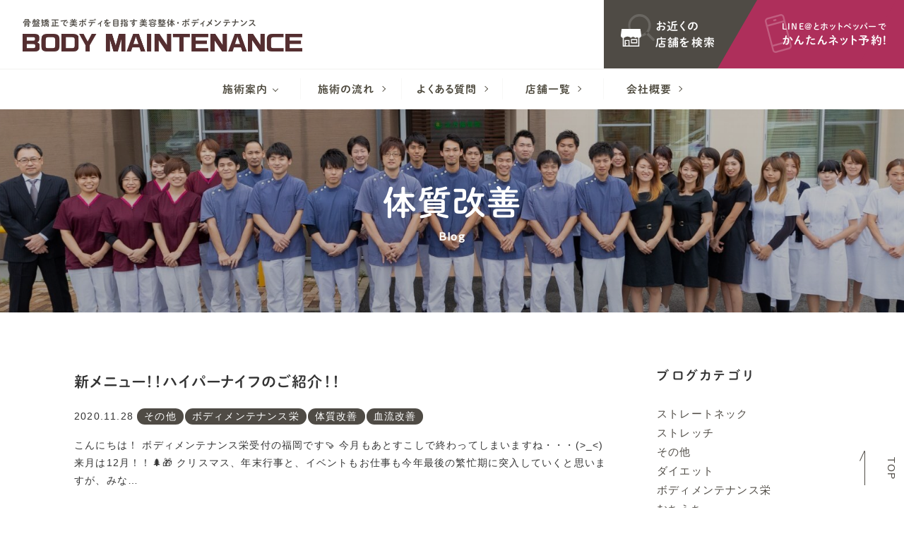

--- FILE ---
content_type: text/html; charset=UTF-8
request_url: https://bm-nagoya.com/blog/%E4%BD%93%E8%B3%AA%E6%94%B9%E5%96%84/
body_size: 10004
content:
<!DOCTYPE html>
<!--[if lt IE 7]><html class="no-js lt-ie9 lt-ie8 lt-ie7" lang="ja"><![endif]-->
<!--[if IE 7]><html class="no-js lt-ie9 lt-ie8" lang="ja"><![endif]-->
<!--[if IE 8]><html class="no-js lt-ie9" lang="ja"><![endif]-->
<!--[if gt IE 8]><!--><html class="no-js" lang="ja"><!--<![endif]-->
<head>
<meta charset="UTF-8">
<meta http-equiv="X-UA-Compatible" content="IE=edge">
<script>
if(navigator.userAgent.match(/(iPhone|Android.*Mobile)/)) {
document.write('<meta name="viewport" content="width=device-width,initial-scale=1.0,minimum-scale=1.0,maximum-scale=1.0,user-scalable=0">');
} else {
document.write('<meta name="viewport" content="width=1140,maximum-scale=2.0,user-scalable=1">');
};
</script>
<title>体質改善｜1ページ目｜ブログ｜ボディメンテナンス整骨院・整体院</title>
<!-- This site is optimized with the Yoast SEO plugin v11.6 - https://yoast.com/wordpress/plugins/seo/ -->
<meta name="description" content="骨盤矯正で美ボディを目指す美容整体・整骨院のボディメンテナンスのブログ「体質改善」記事一覧です。女性施術者も常駐しています。｜1ページ目"/>
<link rel="canonical" href="https://bm-nagoya.com/blog/%e4%bd%93%e8%b3%aa%e6%94%b9%e5%96%84/" />
<meta property="og:locale" content="ja_JP" />
<meta property="og:type" content="object" />
<meta property="og:title" content="体質改善｜1ページ目｜ブログ｜ボディメンテナンス整骨院・整体院" />
<meta property="og:description" content="骨盤矯正で美ボディを目指す美容整体・整骨院のボディメンテナンスのブログ「体質改善」記事一覧です。女性施術者も常駐しています。｜1ページ目" />
<meta property="og:url" content="https://bm-nagoya.com/blog/%e4%bd%93%e8%b3%aa%e6%94%b9%e5%96%84/" />
<meta property="og:site_name" content="ボディメンテナンス" />
<meta property="og:image" content="https://bm-nagoya.com/wp/wp-content/uploads/2019/06/ogp_bm.png" />
<meta property="og:image:secure_url" content="https://bm-nagoya.com/wp/wp-content/uploads/2019/06/ogp_bm.png" />
<meta property="og:image:width" content="1200" />
<meta property="og:image:height" content="630" />
<script type='application/ld+json' class='yoast-schema-graph yoast-schema-graph--main'>{"@context":"https://schema.org","@graph":[{"@type":"WebSite","@id":"https://bm-nagoya.com/#website","url":"https://bm-nagoya.com/","name":"\u30dc\u30c7\u30a3\u30e1\u30f3\u30c6\u30ca\u30f3\u30b9","potentialAction":{"@type":"SearchAction","target":"https://bm-nagoya.com/?s={search_term_string}","query-input":"required name=search_term_string"}},{"@type":"CollectionPage","@id":"https://bm-nagoya.com/blog/%e4%bd%93%e8%b3%aa%e6%94%b9%e5%96%84/#webpage","url":"https://bm-nagoya.com/blog/%e4%bd%93%e8%b3%aa%e6%94%b9%e5%96%84/","inLanguage":"ja","name":"\u4f53\u8cea\u6539\u5584\uff5c1\u30da\u30fc\u30b8\u76ee\uff5c\u30d6\u30ed\u30b0\uff5c\u30dc\u30c7\u30a3\u30e1\u30f3\u30c6\u30ca\u30f3\u30b9\u6574\u9aa8\u9662\u30fb\u6574\u4f53\u9662","isPartOf":{"@id":"https://bm-nagoya.com/#website"},"description":"\u9aa8\u76e4\u77ef\u6b63\u3067\u7f8e\u30dc\u30c7\u30a3\u3092\u76ee\u6307\u3059\u7f8e\u5bb9\u6574\u4f53\u30fb\u6574\u9aa8\u9662\u306e\u30dc\u30c7\u30a3\u30e1\u30f3\u30c6\u30ca\u30f3\u30b9\u306e\u30d6\u30ed\u30b0\u300c\u4f53\u8cea\u6539\u5584\u300d\u8a18\u4e8b\u4e00\u89a7\u3067\u3059\u3002\u5973\u6027\u65bd\u8853\u8005\u3082\u5e38\u99d0\u3057\u3066\u3044\u307e\u3059\u3002\uff5c1\u30da\u30fc\u30b8\u76ee"}]}</script>
<!-- / Yoast SEO plugin. -->
<link rel='dns-prefetch' href='//s.w.org' />
<link rel="alternate" type="application/rss+xml" title="ボディメンテナンス &raquo; 体質改善 カテゴリ のフィード" href="https://bm-nagoya.com/blog/%e4%bd%93%e8%b3%aa%e6%94%b9%e5%96%84/feed/" />
<link rel='stylesheet' id='wp-block-library-css'  href='//bm-nagoya.com/wp/wp-content/cache/wpfc-minified/7zt81nc0/3wtgp.css' type='text/css' media='all' />
<link rel='https://api.w.org/' href='https://bm-nagoya.com/wp-json/' />
<link rel="EditURI" type="application/rsd+xml" title="RSD" href="https://bm-nagoya.com/wp/xmlrpc.php?rsd" />
<link rel="wlwmanifest" type="application/wlwmanifest+xml" href="https://bm-nagoya.com/wp/wp-includes/wlwmanifest.xml" /> 
<meta name="generator" content="WordPress 5.0.22" />
<script type="application/ld+json">{ "@context": "http://schema.org", "@type": "WebSite", "url": "https://bm-nagoya.com", "potentialAction": { "@type": "SearchAction", "target": "https://bm-nagoya.com?s={search_term}", "query-input": "required name=search_term" } }</script>
<script src="//typesquare.com/accessor/script/typesquare.js?60cc056642f8410eb48d31d0e90393a3"></script>
<link rel="shortcut icon" href="/wp/wp-content/uploads/2019/06/favicon_bm.ico">
<link rel="stylesheet" href='//bm-nagoya.com/wp/wp-content/cache/wpfc-minified/g2sot6t4/3wtgp.css'>
<link rel="stylesheet" href='//bm-nagoya.com/wp/wp-content/cache/wpfc-minified/e58q8atp/3wtgp.css'>
<link href="//fonts.googleapis.com/css?family=Lato" rel="stylesheet">
<link rel="stylesheet" href='//bm-nagoya.com/wp/wp-content/cache/wpfc-minified/9jh29gat/3wtgp.css'>
<link rel="stylesheet" href='//bm-nagoya.com/wp/wp-content/cache/wpfc-minified/fgg7tibg/3wtgp.css'>
<link rel="stylesheet" href='//bm-nagoya.com/wp/wp-content/cache/wpfc-minified/988fan5x/3wtgp.css'>
<link rel="stylesheet" media="print" href='//bm-nagoya.com/wp/wp-content/cache/wpfc-minified/dizgumtg/3wtgp.css'>
<link rel="stylesheet" href='//bm-nagoya.com/wp/wp-content/cache/wpfc-minified/h6ibz3m/3wtgp.css'>
<link rel="stylesheet" href='//bm-nagoya.com/wp/wp-content/cache/wpfc-minified/qj1u6vmt/3wtgp.css'>
<style>
.font-en,
.page_ttl-en,
.post--date,
.news_release--ttl {
font-family: 'Lato';
}
.font-jp,
.page_ttl-jp,
#header,
.gnav--menu a,
.ttl-01,
.ttl-02,
.ttl-03,
.btn a,
.footer--ttl,
.side--ttl,
.post--ttl,
.editor-ttl,
.head_contact a,
.content-child table th {
font-family: 秀英丸ゴシック B;
}
/* メインカラー：文字色 */
.txt-main,
.btn-wh a,
.headTel a,
.footer--ttl,
.ttl-01 .font-jp,
.ttl-02,
.ttl-03,
.editor-ttl3,
a.link-btn,
#page_top:hover,
#page_top:focus,
.wp-pagenavi .extend,
.pageNav--item a,
.head_tel .name,
.mce-content-body a,
#header.fixed .head_tel i {
color: rgb(79,75,69);
}
/* メインカラー：背景色 */
.bg-main,
#footer,
.copyright,
#page_ttl,
.news--archive,
.cat_link a,
#foot_contact .tel_btn a,
main .news_list .post--date,
#page_top::before,
#page_top::after,
.wp-pagenavi a:not(.previouspostslink),
.btn a,
.btn-reserve a,
.btm-arrow,
.btn-arrow a::before,
.check_list--ttl,
.check_list--ttl span,
.news--archive,
.news_list .date,
#news_release .more::after,
a.link-btn:hover,
.pageNav--item:nth-child(2) a:hover {
background-color: rgb(79,75,69);
}
/* メインカラー：ボーダー */
.bg-border,
.gnav--child > li::after,
.wp-pagenavi a,
.previouspostslink:before,
.nextpostslink:before,
.pageNav--item:nth-child(1) a:before,
.pageNav--item:nth-child(2) a,
.pageNav--item:nth-child(3) a:before,
.check_list {
border-color: rgb(79,75,69);
}
/* メインカラー：その他 */
main .news_list .post svg {
fill: rgba(79,75,69);
}
.btm-arrow::after {
border-color: transparent transparent transparent rgb(79,75,69);
}
.side_section .current {
background-color: rgba(79,75,69,.7);
}
.check_list--ttl::after {
border-color: rgb(79,75,69) transparent transparent transparent;
}
/* サブカラー：文字色 */
.ttl-01,
a:hover,
.editor-ttl,
.editor-ttl2,
.gnav--child > li:hover,
.mce-content-body th {
color: rgb(70,129,102);
}
/* サブカラー：背景色 */
.gnav--sub_menu,
.ttl-01 span::before,
.ttl-01 span::after,
.content-slide .slick-dots .slick-active,
.mce-content-body ul li:before,
.mce-content-body .table2 th {
background-color: rgb(70,129,102);
}
/* サブカラー：背景色10% */
.gnav--child > a:hover,
.gnav--child.current > a {
background-color: rgba(70,129,102, .1);
}
/* サブカラー：ボーダー */
.gnav--child:hover a::after,
.content-slide .slick-arrow::after,
.content-slide .slick-dots li {
border-color:  rgb(70,129,102);
}
/* 背景色 */
.content-section:nth-of-type(2n) {
background-color: rgb(242,242,242);
}
.content-section:nth-of-type(2n+1) {
background-color: rgba(242,242,242, .5);
}
/* ボタン白 */
.btn-wh a {
border: 2px solid #fff;
color: #fff;
background-color: transparent;
}
.ttl-01.txt-wh span::before,
.ttl-01.txt-wh span::after {
background-color: #fff;
}
/* ボタングレー */
.btn-gray {
opacity: .6;
}
.btn-gray a {
color: #4f4b45;
border: 1px solid #4f4b45;
background-color: transparent;
}
/* 背景パターン */
.bg-pattern,
.content:nth-child(even) {
background-image: url();
}
</style>
</head>
<body class="subpage archive archive-blog blog_category blog-%e4%bd%93%e8%b3%aa%e6%94%b9%e5%96%84" id="top">
<svg aria-hidden="true" style="position: absolute; width: 0; height: 0; overflow: hidden;" version="1.1" xmlns="http://www.w3.org/2000/svg" xmlns:xlink="http://www.w3.org/1999/xlink">
<defs>
<symbol id="icon-new_tab" viewBox="0 0 32 32">
<title>new_tab</title>
<path d="M6 0v26h26v-26h-26zM29.5 23.5h-21v-21h21v21z"></path>
<path d="M2.5 29.5v-23.5h-2.5v26h26v-2.5h-2.5z"></path>
<path d="M14.551 19.552l7.366-7.366v5.3h2.5v-9.567h-9.567v2.5h5.3l-7.366 7.366z"></path>
</symbol>
<symbol id="icon-pdf" viewBox="0 0 73 32">
<title>pdf</title>
<path d="M7.273 0h58.182c4.017 0 7.273 3.256 7.273 7.273v0 17.455c0 4.017-3.256 7.273-7.273 7.273v0h-58.182c-4.017 0-7.273-3.256-7.273-7.273v0-17.455c0-4.017 3.256-7.273 7.273-7.273v0zM19.418 19.276c0.101 0.005 0.219 0.008 0.338 0.008 1.762 0 3.38-0.613 4.654-1.638l-0.014 0.011c1.174-0.998 1.914-2.477 1.914-4.128 0-0.077-0.002-0.153-0.005-0.229l0 0.011c0.006-0.091 0.010-0.197 0.010-0.304 0-1.474-0.672-2.791-1.725-3.662l-0.008-0.006c-1.264-0.863-2.824-1.377-4.505-1.377-0.194 0-0.387 0.007-0.578 0.020l0.026-0.001h-6.481v17.126h3.75v-5.83h2.618zM18.055 10.673c0.184-0.020 0.397-0.031 0.612-0.031 1.052 0 2.041 0.268 2.903 0.741l-0.031-0.016c0.542 0.447 0.885 1.119 0.885 1.871 0 0.054-0.002 0.107-0.005 0.16l0-0.007c0.006 0.072 0.010 0.155 0.010 0.24 0 0.847-0.355 1.611-0.923 2.152l-0.001 0.001c-0.879 0.512-1.935 0.815-3.062 0.815-0.236 0-0.469-0.013-0.698-0.039l0.028 0.003h-1.002v-5.888h1.284zM34.419 25.105c0.168 0.007 0.365 0.012 0.562 0.012 1.787 0 3.494-0.347 5.056-0.976l-0.091 0.032c1.388-0.647 2.507-1.674 3.248-2.949l0.019-0.035c0.769-1.287 1.223-2.838 1.223-4.495 0-0.048-0-0.096-0.001-0.143l0 0.007c0.003-0.093 0.005-0.203 0.005-0.313 0-1.644-0.439-3.186-1.205-4.515l0.023 0.044c-0.76-1.257-1.856-2.242-3.166-2.846l-0.045-0.018c-1.497-0.599-3.232-0.946-5.048-0.946-0.22 0-0.438 0.005-0.655 0.015l0.031-0.001h-5.353v17.127h5.398zM34.612 10.673q5.898 0 5.898 5.852 0 5.887-5.898 5.887h-1.843v-11.738h1.841zM59.385 7.98h-11.978v17.126h3.75v-7.651h7.455v-2.826h-7.478v-3.807h8.25v-2.842z"></path>
</symbol>
</defs>
</svg>
<header id="header" class="bg-wh">
<div class="header_table flex flex-j-between pos_rel bg-wh">
<h1 class="head--logo">
<a href="/">
<small class="h1_text">骨盤矯正で美ボディを目指す美容整体・ボディメンテナンス</small>
<img src="/wp/wp-content/uploads/2019/06/efb81a04564fa94da0d98146bdb1b491.png" alt="体質改善｜1ページ目｜ブログ｜ボディメンテナンス整骨院・整体院" class="img-responsive">
</a>
</h1>
<ul class="contact_box head_contact flex flex-a-ctr">
<li class="contact--shop_search head_contact--shop_search">
<a href="/shop/" class="flex flex-a-ctr"><span>お近くの<br class="sp-none">店舗を検索</span></a>
</li>
<li class="contact--reserve head_contact--reserve">
<a href="/#shop_list" class="smooth flex flex-a-ctr flex-j-ctr">
<span>
<em><small>LINE@とホットペッパーで</small>かんたんネット予約!</em>
</span>
</a>
</li>
</ul>
</div>
<div class="gnav_btn pc-none-flex flex-j-ctr flex-a-ctr">
<div class="gnav_btn--lines">
<span></span><span></span><span></span>
</div>
</div>
<nav id="gnav">
<ul class="gnav--menu flex flex-a-ctr flex-j-ctr pos_rel">
<li class="gnav--child flex flex-a-ctr flex-j-ctr flex-c-wrap ">
<a href="https://bm-nagoya.com/about/" class="flex flex-j-ctr flex-a-ctr txt-ctr icon-arrow-down" ontouchstart="">施術案内</a>
<span class="gnav_sub_toggle"></span>
<ul class="gnav--sub_menu">
<li class="gnav--sub_menu-child"><a href="https://bm-nagoya.com/about/pelvic/">骨盤矯正</a></li>
<li class="gnav--sub_menu-child"><a href="https://bm-nagoya.com/about/beauty/">美容施術</a></li>
<li class="gnav--sub_menu-child"><a href="https://bm-nagoya.com/about/headache/">頭痛</a></li>
<li class="gnav--sub_menu-child"><a href="https://bm-nagoya.com/about/shoulder/">首・肩の痛み</a></li>
<li class="gnav--sub_menu-child"><a href="https://bm-nagoya.com/about/backache/">腰痛</a></li>
<li class="gnav--sub_menu-child"><a href="https://bm-nagoya.com/about/accident/">交通事故のけが</a></li>
<li class="gnav--sub_menu-child"><a href="https://bm-nagoya.com/about/sports/">スポーツのけが</a></li>
<li class="gnav--sub_menu-child"><a href="https://bm-nagoya.com/about/ems/">EMS（楽トレ）</a></li>
<li class="gnav--sub_menu-child"><a href="https://bm-nagoya.com/about/acupuncture/">鍼治療</a></li>
<li class="gnav--sub_menu-child"><a href="https://bm-nagoya.com/about/boosting/">効果アップ治療</a></li>
</ul>
</li>
<li class="gnav--child flex flex-a-ctr flex-j-ctr flex-c-wrap ">
<a href="https://bm-nagoya.com/flow/" class="flex flex-j-ctr flex-a-ctr txt-ctr">施術の流れ</a>
</li>
<li class="gnav--child flex flex-a-ctr flex-j-ctr flex-c-wrap ">
<a href="https://bm-nagoya.com/faq/" class="flex flex-j-ctr flex-a-ctr txt-ctr">よくある質問</a>
</li>
<li class="gnav--child flex flex-a-ctr flex-j-ctr flex-c-wrap ">
<a href="https://bm-nagoya.com/shop/" class="flex flex-j-ctr flex-a-ctr txt-ctr">店舗一覧</a>
</li>
<li class="gnav--child flex flex-a-ctr flex-j-ctr flex-c-wrap ">
<a href="https://bm-nagoya.com/company/" class="flex flex-j-ctr flex-a-ctr txt-ctr">会社概要</a>
</li>
</ul>  </nav>
<div class="fixed--nav bg-wh flex flex-j-between">
<h1 class="head--logo sp-none">
<a href="/">
<small class="h1_text">骨盤矯正で美ボディを目指す美容整体・ボディメンテナンス</small>
<img src="/wp/wp-content/uploads/2019/06/efb81a04564fa94da0d98146bdb1b491.png" alt="体質改善｜1ページ目｜ブログ｜ボディメンテナンス整骨院・整体院" class="img-responsive">
</a>
</h1>
<ul class="gnav--menu flex flex-a-ctr flex-j-ctr pos_rel">
<li class="gnav--child flex flex-a-ctr flex-j-ctr flex-c-wrap ">
<a href="https://bm-nagoya.com/about/" class="flex flex-j-ctr flex-a-ctr txt-ctr icon-arrow-down" ontouchstart="">施術案内</a>
<span class="gnav_sub_toggle"></span>
<ul class="gnav--sub_menu">
<li class="gnav--sub_menu-child"><a href="https://bm-nagoya.com/about/pelvic/">骨盤矯正</a></li>
<li class="gnav--sub_menu-child"><a href="https://bm-nagoya.com/about/beauty/">美容施術</a></li>
<li class="gnav--sub_menu-child"><a href="https://bm-nagoya.com/about/headache/">頭痛</a></li>
<li class="gnav--sub_menu-child"><a href="https://bm-nagoya.com/about/shoulder/">首・肩の痛み</a></li>
<li class="gnav--sub_menu-child"><a href="https://bm-nagoya.com/about/backache/">腰痛</a></li>
<li class="gnav--sub_menu-child"><a href="https://bm-nagoya.com/about/accident/">交通事故のけが</a></li>
<li class="gnav--sub_menu-child"><a href="https://bm-nagoya.com/about/sports/">スポーツのけが</a></li>
<li class="gnav--sub_menu-child"><a href="https://bm-nagoya.com/about/ems/">EMS（楽トレ）</a></li>
<li class="gnav--sub_menu-child"><a href="https://bm-nagoya.com/about/acupuncture/">鍼治療</a></li>
<li class="gnav--sub_menu-child"><a href="https://bm-nagoya.com/about/boosting/">効果アップ治療</a></li>
</ul>
</li>
<li class="gnav--child flex flex-a-ctr flex-j-ctr flex-c-wrap ">
<a href="https://bm-nagoya.com/flow/" class="flex flex-j-ctr flex-a-ctr txt-ctr">施術の流れ</a>
</li>
<li class="gnav--child flex flex-a-ctr flex-j-ctr flex-c-wrap ">
<a href="https://bm-nagoya.com/faq/" class="flex flex-j-ctr flex-a-ctr txt-ctr">よくある質問</a>
</li>
<li class="gnav--child flex flex-a-ctr flex-j-ctr flex-c-wrap ">
<a href="https://bm-nagoya.com/shop/" class="flex flex-j-ctr flex-a-ctr txt-ctr">店舗一覧</a>
</li>
<li class="gnav--child flex flex-a-ctr flex-j-ctr flex-c-wrap ">
<a href="https://bm-nagoya.com/company/" class="flex flex-j-ctr flex-a-ctr txt-ctr">会社概要</a>
</li>
</ul>    <ul class="contact_box head_contact flex flex-a-ctr flex-sp-block">
<li class="contact--shop_search head_contact--shop_search">
<a href="/shop/" class="flex flex-a-ctr"><span>お近くの<br class="sp-none">店舗を検索</span></a>
</li>
<li class="contact--reserve head_contact--reserve">
<a href="/#shop_list" class="smooth flex flex-a-ctr flex-j-ctr">
<span>
<em><small>LINE@とホットペッパーで</small>かんたんネット予約!</em>
</span>
</a>
</li>
</ul>
<ul class="contact_box side_contact">
<li class="contact--shop_search side_contact--shop_search txt-ctr">
<a href="/shop/" class=""><span>お近くの<br class="sp-none">店舗を検索<small>Search</small></span></a>
</li>
<li class="contact--reserve side_contact--reserve">
<a href="/#shop_list" class="smooth ">
<span class="flex flex-a-ctr flex-j-ctr">
<em>かんたん!<br>ネット予約</em>
</span>
</a>
</li>
</ul>
</div>
</header>
<style>
#page_ttl, #page_ttl_in::before {
background:url("/wp/wp-content/uploads/2020/12/C457463F-D7BE-4B1C-A833-B9696271D4D3-1920x353.jpg") center/cover;
}
</style>
<div id="page_ttl">
<div id="page_ttl_in">
<h1 class="container">
<span class="page_ttl-jp font-jp">体質改善</span>
<span class="page_ttl-en font-en">blog</span>
</h1>
</div>
</div>
<div id="wrapper">
<div class="container section_pdg">
<div class="row">
<main class="col-md-9 main_column" id="blog_post_list">
<article class="post clearfix">
<a href="https://bm-nagoya.com/blog/other/p2755/" class="link_area"></a>
<div class="flex">
<div class="txt">
<h2 class="post--ttl mgn-btm16">新メニュー！！ハイパーナイフのご紹介！！</h2>
<p class="post_info mgn-btm16">
<span class="date">2020.11.28</span>
<span class="cat_link"><a href="https://bm-nagoya.com/blog/other/" rel="tag">その他</a><a href="https://bm-nagoya.com/blog/%e3%83%9c%e3%83%87%e3%82%a3%e3%83%a1%e3%83%b3%e3%83%86%e3%83%8a%e3%83%b3%e3%82%b9%e6%a0%84/" rel="tag">ボディメンテナンス栄</a><a href="https://bm-nagoya.com/blog/%e4%bd%93%e8%b3%aa%e6%94%b9%e5%96%84/" rel="tag">体質改善</a><a href="https://bm-nagoya.com/blog/%e8%a1%80%e6%b5%81%e6%94%b9%e5%96%84/" rel="tag">血流改善</a></span>
</p>
<div class="post--txt txt-sm">
こんにちは！
ボディメンテナンス栄受付の福岡です🍠
今月もあとすこしで終わってしまいますね・・・(&gt;_&lt;)
来月は12月！！🌲🎁
クリスマス、年末行事と、イベントもお仕事も今年最後の繁忙期に突入していくと思いますが、みな…          </div>
</div>
</div>
</article>                      
<article class="post clearfix">
<a href="https://bm-nagoya.com/blog/%e3%83%80%e3%82%a4%e3%82%a8%e3%83%83%e3%83%88/p2753/" class="link_area"></a>
<div class="flex">
<div class="txt">
<h2 class="post--ttl mgn-btm16">はじめまして！！</h2>
<p class="post_info mgn-btm16">
<span class="date">2020.11.23</span>
<span class="cat_link"><a href="https://bm-nagoya.com/blog/%e3%83%80%e3%82%a4%e3%82%a8%e3%83%83%e3%83%88/" rel="tag">ダイエット</a><a href="https://bm-nagoya.com/blog/%e3%83%9c%e3%83%87%e3%82%a3%e3%83%a1%e3%83%b3%e3%83%86%e3%83%8a%e3%83%b3%e3%82%b9%e6%a0%84/" rel="tag">ボディメンテナンス栄</a><a href="https://bm-nagoya.com/blog/%e4%bd%93%e8%aa%bf%e7%ae%a1%e7%90%86/" rel="tag">体調管理</a><a href="https://bm-nagoya.com/blog/%e4%bd%93%e8%b3%aa%e6%94%b9%e5%96%84/" rel="tag">体質改善</a><a href="https://bm-nagoya.com/blog/%e5%85%8d%e7%96%ab/" rel="tag">免疫</a><a href="https://bm-nagoya.com/blog/%e7%94%9f%e6%b4%bb%e7%bf%92%e6%85%a3/" rel="tag">生活習慣</a><a href="https://bm-nagoya.com/blog/%e7%be%8e%e5%ae%b9/" rel="tag">美容</a></span>
</p>
<div class="post--txt txt-sm">
みなさま初めまして✋
今月からボディメンテナンス栄で勤務しております高橋です✋
慣れないことも多く、ご来院の皆様にはご迷惑をおかけすることもあるかと思いますが…
一生懸命努めさせていただきますので、今後ともよろしくお願い致します👐…          </div>
</div>
</div>
</article>                      
<article class="post clearfix">
<a href="https://bm-nagoya.com/blog/other/p2738/" class="link_area"></a>
<div class="flex">
<div class="txt">
<h2 class="post--ttl mgn-btm16">そうだお鍋を食べよう。</h2>
<p class="post_info mgn-btm16">
<span class="date">2020.11.21</span>
<span class="cat_link"><a href="https://bm-nagoya.com/blog/other/" rel="tag">その他</a><a href="https://bm-nagoya.com/blog/%e3%83%9c%e3%83%87%e3%82%a3%e3%83%a1%e3%83%b3%e3%83%86%e3%83%8a%e3%83%b3%e3%82%b9%e6%a0%84/" rel="tag">ボディメンテナンス栄</a><a href="https://bm-nagoya.com/blog/%e4%bd%93%e8%b3%aa%e6%94%b9%e5%96%84/" rel="tag">体質改善</a><a href="https://bm-nagoya.com/blog/%e5%85%8d%e7%96%ab/" rel="tag">免疫</a></span>
</p>
<div class="post--txt txt-sm">
こんにちは！
今月からボディメンテナンス栄で働かせていただくことになりました、福岡です🍠
新人ではありますが、少しでも皆様のお身体の調子を整えていくお手伝いができるように、精一杯学び、頑張ってまいります！！💪
今月は受付をメインでやら…          </div>
</div>
</div>
</article>                      
<article class="post clearfix">
<a href="https://bm-nagoya.com/blog/%e3%82%b9%e3%83%88%e3%83%ac%e3%83%bc%e3%83%88%e3%83%8d%e3%83%83%e3%82%af/p2731/" class="link_area"></a>
<div class="flex">
<div class="post_img sp-none"><img src="/wp/wp-content/uploads/2020/10/8a7b68ae28daff4794200f8de265dc25-640x640.jpeg" alt="いよいよ…！　鬼滅の刃公開初日(⌒∇⌒) | ストレートネック"></div>
<div class="txt">
<h2 class="post--ttl mgn-btm16">いよいよ…！　鬼滅の刃公開初日(⌒∇⌒)</h2>
<div class="post_img pc-none"><img src="/wp/wp-content/uploads/2020/10/8a7b68ae28daff4794200f8de265dc25-640x640.jpeg" alt="いよいよ…！　鬼滅の刃公開初日(⌒∇⌒) | ストレートネック"></div>
<p class="post_info mgn-btm16">
<span class="date">2020.10.16</span>
<span class="cat_link"><a href="https://bm-nagoya.com/blog/%e3%82%b9%e3%83%88%e3%83%ac%e3%83%bc%e3%83%88%e3%83%8d%e3%83%83%e3%82%af/" rel="tag">ストレートネック</a><a href="https://bm-nagoya.com/blog/%e3%82%b9%e3%83%88%e3%83%ac%e3%83%83%e3%83%81/" rel="tag">ストレッチ</a><a href="https://bm-nagoya.com/blog/other/" rel="tag">その他</a><a href="https://bm-nagoya.com/blog/%e3%83%9c%e3%83%87%e3%82%a3%e3%83%a1%e3%83%b3%e3%83%86%e3%83%8a%e3%83%b3%e3%82%b9%e6%a0%84/" rel="tag">ボディメンテナンス栄</a><a href="https://bm-nagoya.com/blog/%e3%82%80%e3%81%a1%e3%81%86%e3%81%a1/" rel="tag">むちうち</a><a href="https://bm-nagoya.com/blog/%e3%82%80%e3%81%a1%e3%81%86%e3%81%a1%e6%b2%bb%e7%99%82/" rel="tag">むちうち治療</a><a href="https://bm-nagoya.com/blog/%e3%83%a9%e3%82%b8%e3%82%aa%e3%82%b9%e3%83%86%e3%82%a3%e3%83%a0/" rel="tag">ラジオスティム</a><a href="https://bm-nagoya.com/blog/%e4%ba%94%e5%8d%81%e8%82%a9/" rel="tag">五十肩</a><a href="https://bm-nagoya.com/blog/%e4%ba%a4%e9%80%9a%e4%ba%8b%e6%95%85/" rel="tag">交通事故</a><a href="https://bm-nagoya.com/blog/%e4%ba%a4%e9%80%9a%e4%ba%8b%e6%95%85%e6%b2%bb%e7%99%82/" rel="tag">交通事故治療</a><a href="https://bm-nagoya.com/blog/%e4%bd%93%e8%aa%bf%e7%ae%a1%e7%90%86/" rel="tag">体調管理</a><a href="https://bm-nagoya.com/blog/%e4%bd%93%e8%b3%aa%e6%94%b9%e5%96%84/" rel="tag">体質改善</a><a href="https://bm-nagoya.com/blog/%e5%85%8d%e7%96%ab/" rel="tag">免疫</a><a href="https://bm-nagoya.com/blog/%e5%85%8d%e7%96%ab%e5%8a%9b/" rel="tag">免疫力</a><a href="https://bm-nagoya.com/blog/%e5%a7%bf%e5%8b%a2/" rel="tag">姿勢</a><a href="https://bm-nagoya.com/blog/%e5%af%9d%e9%81%95%e3%81%88/" rel="tag">寝違え</a><a href="https://bm-nagoya.com/blog/%e7%86%b1%e4%b8%ad%e7%97%87/" rel="tag">熱中症</a><a href="https://bm-nagoya.com/blog/%e7%94%9f%e6%b4%bb%e7%bf%92%e6%85%a3/" rel="tag">生活習慣</a><a href="https://bm-nagoya.com/blog/%e7%94%a3%e5%be%8c%e9%aa%a8%e7%9b%a4/" rel="tag">産後骨盤</a><a href="https://bm-nagoya.com/blog/%e7%94%a3%e5%be%8c%e9%aa%a8%e7%9b%a4%e7%9f%af%e6%ad%a3/" rel="tag">産後骨盤矯正</a><a href="https://bm-nagoya.com/blog/%e7%ad%8b%e3%83%88%e3%83%ac/" rel="tag">筋トレ</a><a href="https://bm-nagoya.com/blog/%e7%be%8e%e5%ae%b9/" rel="tag">美容</a><a href="https://bm-nagoya.com/blog/%e8%82%a9%e3%81%93%e3%82%8a/" rel="tag">肩こり</a><a href="https://bm-nagoya.com/blog/%e8%85%b0%e7%97%9b/" rel="tag">腰痛</a><a href="https://bm-nagoya.com/blog/%e8%85%b0%e7%97%9b%e3%83%98%e3%83%ab%e3%83%8b%e3%82%a2/" rel="tag">腰痛ヘルニア</a><a href="https://bm-nagoya.com/blog/%e8%a1%80%e6%b5%81%e6%94%b9%e5%96%84/" rel="tag">血流改善</a><a href="https://bm-nagoya.com/blog/%e9%87%9d/" rel="tag">針</a><a href="https://bm-nagoya.com/blog/%e9%8d%bc/" rel="tag">鍼</a><a href="https://bm-nagoya.com/blog/%e9%8d%bc%e6%b2%bb%e7%99%82/" rel="tag">鍼治療</a><a href="https://bm-nagoya.com/blog/%e9%8d%bc%e7%81%b8/" rel="tag">鍼灸</a><a href="https://bm-nagoya.com/blog/%e9%aa%a8%e7%9b%a4%e7%9f%af%e6%ad%a3/" rel="tag">骨盤矯正</a><a href="https://bm-nagoya.com/blog/%e9%ac%bc%e6%bb%85%e3%81%ae%e5%88%83/" rel="tag">鬼滅の刃</a></span>
</p>
<div class="post--txt txt-sm">
みなさまこんにちわ！こんばんわ！
ボディメンテナンス栄院の鍼灸マッサージ師、白谷空です( ^)o(^ )
私事ではありますが、自分は今週でボディメンテナンス栄院から、国際センター駅近辺の院への転職をする為、栄院からいなくなってしまいます…          </div>
</div>
</div>
</article>                      
<article class="post clearfix">
<a href="https://bm-nagoya.com/blog/%e3%82%b9%e3%83%88%e3%83%ac%e3%83%bc%e3%83%88%e3%83%8d%e3%83%83%e3%82%af/p2729/" class="link_area"></a>
<div class="flex">
<div class="txt">
<h2 class="post--ttl mgn-btm16">【お風呂】寒くなってきましたね( ；∀；)</h2>
<p class="post_info mgn-btm16">
<span class="date">2020.10.08</span>
<span class="cat_link"><a href="https://bm-nagoya.com/blog/%e3%82%b9%e3%83%88%e3%83%ac%e3%83%bc%e3%83%88%e3%83%8d%e3%83%83%e3%82%af/" rel="tag">ストレートネック</a><a href="https://bm-nagoya.com/blog/%e3%82%b9%e3%83%88%e3%83%ac%e3%83%83%e3%83%81/" rel="tag">ストレッチ</a><a href="https://bm-nagoya.com/blog/other/" rel="tag">その他</a><a href="https://bm-nagoya.com/blog/%e3%83%9c%e3%83%87%e3%82%a3%e3%83%a1%e3%83%b3%e3%83%86%e3%83%8a%e3%83%b3%e3%82%b9%e6%a0%84/" rel="tag">ボディメンテナンス栄</a><a href="https://bm-nagoya.com/blog/%e3%82%80%e3%81%a1%e3%81%86%e3%81%a1/" rel="tag">むちうち</a><a href="https://bm-nagoya.com/blog/%e3%82%80%e3%81%a1%e3%81%86%e3%81%a1%e6%b2%bb%e7%99%82/" rel="tag">むちうち治療</a><a href="https://bm-nagoya.com/blog/%e3%83%a9%e3%82%b8%e3%82%aa%e3%82%b9%e3%83%86%e3%82%a3%e3%83%a0/" rel="tag">ラジオスティム</a><a href="https://bm-nagoya.com/blog/%e4%ba%94%e5%8d%81%e8%82%a9/" rel="tag">五十肩</a><a href="https://bm-nagoya.com/blog/%e4%ba%a4%e9%80%9a%e4%ba%8b%e6%95%85/" rel="tag">交通事故</a><a href="https://bm-nagoya.com/blog/%e4%ba%a4%e9%80%9a%e4%ba%8b%e6%95%85%e6%b2%bb%e7%99%82/" rel="tag">交通事故治療</a><a href="https://bm-nagoya.com/blog/%e4%bd%93%e8%b3%aa%e6%94%b9%e5%96%84/" rel="tag">体質改善</a><a href="https://bm-nagoya.com/blog/%e5%85%8d%e7%96%ab/" rel="tag">免疫</a><a href="https://bm-nagoya.com/blog/%e5%85%8d%e7%96%ab%e5%8a%9b/" rel="tag">免疫力</a><a href="https://bm-nagoya.com/blog/%e5%a7%bf%e5%8b%a2/" rel="tag">姿勢</a><a href="https://bm-nagoya.com/blog/%e5%af%9d%e9%81%95%e3%81%88/" rel="tag">寝違え</a><a href="https://bm-nagoya.com/blog/%e7%86%b1%e4%b8%ad%e7%97%87/" rel="tag">熱中症</a><a href="https://bm-nagoya.com/blog/%e7%94%9f%e6%b4%bb%e7%bf%92%e6%85%a3/" rel="tag">生活習慣</a><a href="https://bm-nagoya.com/blog/%e7%94%a3%e5%be%8c%e9%aa%a8%e7%9b%a4/" rel="tag">産後骨盤</a><a href="https://bm-nagoya.com/blog/%e7%94%a3%e5%be%8c%e9%aa%a8%e7%9b%a4%e7%9f%af%e6%ad%a3/" rel="tag">産後骨盤矯正</a><a href="https://bm-nagoya.com/blog/%e7%ad%8b%e3%83%88%e3%83%ac/" rel="tag">筋トレ</a><a href="https://bm-nagoya.com/blog/%e7%be%8e%e5%ae%b9/" rel="tag">美容</a><a href="https://bm-nagoya.com/blog/%e8%82%a9%e3%81%93%e3%82%8a/" rel="tag">肩こり</a><a href="https://bm-nagoya.com/blog/%e8%85%b0%e7%97%9b/" rel="tag">腰痛</a><a href="https://bm-nagoya.com/blog/%e8%85%b0%e7%97%9b%e3%83%98%e3%83%ab%e3%83%8b%e3%82%a2/" rel="tag">腰痛ヘルニア</a><a href="https://bm-nagoya.com/blog/%e8%a1%80%e6%b5%81%e6%94%b9%e5%96%84/" rel="tag">血流改善</a><a href="https://bm-nagoya.com/blog/%e9%87%9d/" rel="tag">針</a><a href="https://bm-nagoya.com/blog/%e9%8d%bc/" rel="tag">鍼</a><a href="https://bm-nagoya.com/blog/%e9%8d%bc%e6%b2%bb%e7%99%82/" rel="tag">鍼治療</a><a href="https://bm-nagoya.com/blog/%e9%8d%bc%e7%81%b8/" rel="tag">鍼灸</a><a href="https://bm-nagoya.com/blog/%e9%aa%a8%e7%9b%a4%e7%9f%af%e6%ad%a3/" rel="tag">骨盤矯正</a></span>
</p>
<div class="post--txt txt-sm">
みなさま。こんにちわ、こんばんは。
ボディメンテナンス栄整骨院のスタッフ白谷と申します(^▽^)/
最近急に温度が下がり、今日も最高気温17度などと、秋もびっくりのスピードで冬に向かっている気がしますね(;'∀')
まだまだ、じめっと…          </div>
</div>
</div>
</article>                      
<article class="post clearfix">
<a href="https://bm-nagoya.com/blog/%e3%82%b9%e3%83%88%e3%83%ac%e3%83%bc%e3%83%88%e3%83%8d%e3%83%83%e3%82%af/p2714/" class="link_area"></a>
<div class="flex">
<div class="txt">
<h2 class="post--ttl mgn-btm16">【シルバーウィーク】交通事故について</h2>
<p class="post_info mgn-btm16">
<span class="date">2020.09.21</span>
<span class="cat_link"><a href="https://bm-nagoya.com/blog/%e3%82%b9%e3%83%88%e3%83%ac%e3%83%bc%e3%83%88%e3%83%8d%e3%83%83%e3%82%af/" rel="tag">ストレートネック</a><a href="https://bm-nagoya.com/blog/%e3%82%b9%e3%83%88%e3%83%ac%e3%83%83%e3%83%81/" rel="tag">ストレッチ</a><a href="https://bm-nagoya.com/blog/other/" rel="tag">その他</a><a href="https://bm-nagoya.com/blog/%e3%83%9c%e3%83%87%e3%82%a3%e3%83%a1%e3%83%b3%e3%83%86%e3%83%8a%e3%83%b3%e3%82%b9%e6%a0%84/" rel="tag">ボディメンテナンス栄</a><a href="https://bm-nagoya.com/blog/%e3%82%80%e3%81%a1%e3%81%86%e3%81%a1/" rel="tag">むちうち</a><a href="https://bm-nagoya.com/blog/%e3%82%80%e3%81%a1%e3%81%86%e3%81%a1%e6%b2%bb%e7%99%82/" rel="tag">むちうち治療</a><a href="https://bm-nagoya.com/blog/%e3%83%a9%e3%82%b8%e3%82%aa%e3%82%b9%e3%83%86%e3%82%a3%e3%83%a0/" rel="tag">ラジオスティム</a><a href="https://bm-nagoya.com/blog/%e4%ba%94%e5%8d%81%e8%82%a9/" rel="tag">五十肩</a><a href="https://bm-nagoya.com/blog/%e4%ba%a4%e9%80%9a%e4%ba%8b%e6%95%85/" rel="tag">交通事故</a><a href="https://bm-nagoya.com/blog/%e4%ba%a4%e9%80%9a%e4%ba%8b%e6%95%85%e6%b2%bb%e7%99%82/" rel="tag">交通事故治療</a><a href="https://bm-nagoya.com/blog/%e4%bd%93%e8%b3%aa%e6%94%b9%e5%96%84/" rel="tag">体質改善</a><a href="https://bm-nagoya.com/blog/%e5%85%8d%e7%96%ab/" rel="tag">免疫</a><a href="https://bm-nagoya.com/blog/%e5%85%8d%e7%96%ab%e5%8a%9b/" rel="tag">免疫力</a><a href="https://bm-nagoya.com/blog/%e5%a7%bf%e5%8b%a2/" rel="tag">姿勢</a><a href="https://bm-nagoya.com/blog/%e5%af%9d%e9%81%95%e3%81%88/" rel="tag">寝違え</a><a href="https://bm-nagoya.com/blog/%e7%86%b1%e4%b8%ad%e7%97%87/" rel="tag">熱中症</a><a href="https://bm-nagoya.com/blog/%e7%94%9f%e6%b4%bb%e7%bf%92%e6%85%a3/" rel="tag">生活習慣</a><a href="https://bm-nagoya.com/blog/%e7%94%a3%e5%be%8c%e9%aa%a8%e7%9b%a4/" rel="tag">産後骨盤</a><a href="https://bm-nagoya.com/blog/%e7%94%a3%e5%be%8c%e9%aa%a8%e7%9b%a4%e7%9f%af%e6%ad%a3/" rel="tag">産後骨盤矯正</a><a href="https://bm-nagoya.com/blog/%e7%be%8e%e5%ae%b9/" rel="tag">美容</a><a href="https://bm-nagoya.com/blog/%e8%82%a9%e3%81%93%e3%82%8a/" rel="tag">肩こり</a><a href="https://bm-nagoya.com/blog/%e8%85%b0%e7%97%9b/" rel="tag">腰痛</a><a href="https://bm-nagoya.com/blog/%e8%85%b0%e7%97%9b%e3%83%98%e3%83%ab%e3%83%8b%e3%82%a2/" rel="tag">腰痛ヘルニア</a><a href="https://bm-nagoya.com/blog/%e8%a1%80%e6%b5%81%e6%94%b9%e5%96%84/" rel="tag">血流改善</a><a href="https://bm-nagoya.com/blog/%e9%87%9d/" rel="tag">針</a><a href="https://bm-nagoya.com/blog/%e9%8d%bc/" rel="tag">鍼</a><a href="https://bm-nagoya.com/blog/%e9%8d%bc%e6%b2%bb%e7%99%82/" rel="tag">鍼治療</a><a href="https://bm-nagoya.com/blog/%e9%8d%bc%e7%81%b8/" rel="tag">鍼灸</a><a href="https://bm-nagoya.com/blog/%e9%aa%a8%e7%9b%a4%e7%9f%af%e6%ad%a3/" rel="tag">骨盤矯正</a></span>
</p>
<div class="post--txt txt-sm">
みなさまこんにちわ(⌒∇⌒)
ボディメンテナンス栄院スタッフの白谷と申します(^▽^)/
今回は最近多く起こっている事故についてお話いたします。
シルバーウィーク。みなさん満喫されてますでしょうか( ^)o(^ )
ドライブや旅行・…          </div>
</div>
</div>
</article>                      
<article class="post clearfix">
<a href="https://bm-nagoya.com/blog/%e3%82%b9%e3%83%88%e3%83%ac%e3%83%bc%e3%83%88%e3%83%8d%e3%83%83%e3%82%af/p2702/" class="link_area"></a>
<div class="flex">
<div class="post_img sp-none"><img src="/wp/wp-content/uploads/2020/08/87d7c4037b4e15bfd7a0a6aadd3d02bc-640x400.jpg" alt="マスクによる肌荒れの対策とは？！( ；∀；) | ストレートネック"></div>
<div class="txt">
<h2 class="post--ttl mgn-btm16">マスクによる肌荒れの対策とは？！( ；∀；)</h2>
<div class="post_img pc-none"><img src="/wp/wp-content/uploads/2020/08/87d7c4037b4e15bfd7a0a6aadd3d02bc-640x400.jpg" alt="マスクによる肌荒れの対策とは？！( ；∀；) | ストレートネック"></div>
<p class="post_info mgn-btm16">
<span class="date">2020.08.27</span>
<span class="cat_link"><a href="https://bm-nagoya.com/blog/%e3%82%b9%e3%83%88%e3%83%ac%e3%83%bc%e3%83%88%e3%83%8d%e3%83%83%e3%82%af/" rel="tag">ストレートネック</a><a href="https://bm-nagoya.com/blog/%e3%82%b9%e3%83%88%e3%83%ac%e3%83%83%e3%83%81/" rel="tag">ストレッチ</a><a href="https://bm-nagoya.com/blog/other/" rel="tag">その他</a><a href="https://bm-nagoya.com/blog/%e3%83%9c%e3%83%87%e3%82%a3%e3%83%a1%e3%83%b3%e3%83%86%e3%83%8a%e3%83%b3%e3%82%b9%e6%a0%84/" rel="tag">ボディメンテナンス栄</a><a href="https://bm-nagoya.com/blog/%e3%82%80%e3%81%a1%e3%81%86%e3%81%a1/" rel="tag">むちうち</a><a href="https://bm-nagoya.com/blog/%e3%82%80%e3%81%a1%e3%81%86%e3%81%a1%e6%b2%bb%e7%99%82/" rel="tag">むちうち治療</a><a href="https://bm-nagoya.com/blog/%e3%83%a9%e3%82%b8%e3%82%aa%e3%82%b9%e3%83%86%e3%82%a3%e3%83%a0/" rel="tag">ラジオスティム</a><a href="https://bm-nagoya.com/blog/%e4%ba%94%e5%8d%81%e8%82%a9/" rel="tag">五十肩</a><a href="https://bm-nagoya.com/blog/%e4%ba%a4%e9%80%9a%e4%ba%8b%e6%95%85/" rel="tag">交通事故</a><a href="https://bm-nagoya.com/blog/%e4%ba%a4%e9%80%9a%e4%ba%8b%e6%95%85%e6%b2%bb%e7%99%82/" rel="tag">交通事故治療</a><a href="https://bm-nagoya.com/blog/%e4%bd%93%e8%b3%aa%e6%94%b9%e5%96%84/" rel="tag">体質改善</a><a href="https://bm-nagoya.com/blog/%e5%85%8d%e7%96%ab/" rel="tag">免疫</a><a href="https://bm-nagoya.com/blog/%e5%85%8d%e7%96%ab%e5%8a%9b/" rel="tag">免疫力</a><a href="https://bm-nagoya.com/blog/%e5%a7%bf%e5%8b%a2/" rel="tag">姿勢</a><a href="https://bm-nagoya.com/blog/%e5%af%9d%e9%81%95%e3%81%88/" rel="tag">寝違え</a><a href="https://bm-nagoya.com/blog/%e7%86%b1%e4%b8%ad%e7%97%87/" rel="tag">熱中症</a><a href="https://bm-nagoya.com/blog/%e7%94%9f%e6%b4%bb%e7%bf%92%e6%85%a3/" rel="tag">生活習慣</a><a href="https://bm-nagoya.com/blog/%e7%94%a3%e5%be%8c%e9%aa%a8%e7%9b%a4/" rel="tag">産後骨盤</a><a href="https://bm-nagoya.com/blog/%e7%94%a3%e5%be%8c%e9%aa%a8%e7%9b%a4%e7%9f%af%e6%ad%a3/" rel="tag">産後骨盤矯正</a><a href="https://bm-nagoya.com/blog/%e7%be%8e%e5%ae%b9/" rel="tag">美容</a><a href="https://bm-nagoya.com/blog/%e8%82%a9%e3%81%93%e3%82%8a/" rel="tag">肩こり</a><a href="https://bm-nagoya.com/blog/%e8%85%b0%e7%97%9b/" rel="tag">腰痛</a><a href="https://bm-nagoya.com/blog/%e8%85%b0%e7%97%9b%e3%83%98%e3%83%ab%e3%83%8b%e3%82%a2/" rel="tag">腰痛ヘルニア</a><a href="https://bm-nagoya.com/blog/%e8%a1%80%e6%b5%81%e6%94%b9%e5%96%84/" rel="tag">血流改善</a><a href="https://bm-nagoya.com/blog/%e9%87%9d/" rel="tag">針</a><a href="https://bm-nagoya.com/blog/%e9%8d%bc/" rel="tag">鍼</a><a href="https://bm-nagoya.com/blog/%e9%8d%bc%e6%b2%bb%e7%99%82/" rel="tag">鍼治療</a><a href="https://bm-nagoya.com/blog/%e9%8d%bc%e7%81%b8/" rel="tag">鍼灸</a><a href="https://bm-nagoya.com/blog/%e9%aa%a8%e7%9b%a4%e7%9f%af%e6%ad%a3/" rel="tag">骨盤矯正</a></span>
</p>
<div class="post--txt txt-sm">
こんにちわ(^▽^)/
ボディメンテナンス栄整骨院の白谷　空と申します(⌒∇⌒)
 
名古屋では、４０度近い気温とジメっとした苦しい湿気があり
あまり外に出たくない気候が続いていますね(;^ω^)
 
それでも外出時には新型…          </div>
</div>
</div>
</article>                      
<article class="post clearfix">
<a href="https://bm-nagoya.com/blog/%e3%82%b9%e3%83%88%e3%83%ac%e3%83%bc%e3%83%88%e3%83%8d%e3%83%83%e3%82%af/p2700/" class="link_area"></a>
<div class="flex">
<div class="txt">
<h2 class="post--ttl mgn-btm16">創業25周年祭！！この機会を見逃すな！！！　ボディメンテナンス栄整骨院・整体院</h2>
<p class="post_info mgn-btm16">
<span class="date">2020.07.22</span>
<span class="cat_link"><a href="https://bm-nagoya.com/blog/%e3%82%b9%e3%83%88%e3%83%ac%e3%83%bc%e3%83%88%e3%83%8d%e3%83%83%e3%82%af/" rel="tag">ストレートネック</a><a href="https://bm-nagoya.com/blog/%e3%82%b9%e3%83%88%e3%83%ac%e3%83%83%e3%83%81/" rel="tag">ストレッチ</a><a href="https://bm-nagoya.com/blog/%e3%83%9c%e3%83%87%e3%82%a3%e3%83%a1%e3%83%b3%e3%83%86%e3%83%8a%e3%83%b3%e3%82%b9%e6%a0%84/" rel="tag">ボディメンテナンス栄</a><a href="https://bm-nagoya.com/blog/%e3%82%80%e3%81%a1%e3%81%86%e3%81%a1/" rel="tag">むちうち</a><a href="https://bm-nagoya.com/blog/%e3%82%80%e3%81%a1%e3%81%86%e3%81%a1%e6%b2%bb%e7%99%82/" rel="tag">むちうち治療</a><a href="https://bm-nagoya.com/blog/%e3%83%a9%e3%82%b8%e3%82%aa%e3%82%b9%e3%83%86%e3%82%a3%e3%83%a0/" rel="tag">ラジオスティム</a><a href="https://bm-nagoya.com/blog/%e4%ba%94%e5%8d%81%e8%82%a9/" rel="tag">五十肩</a><a href="https://bm-nagoya.com/blog/%e4%ba%a4%e9%80%9a%e4%ba%8b%e6%95%85/" rel="tag">交通事故</a><a href="https://bm-nagoya.com/blog/%e4%ba%a4%e9%80%9a%e4%ba%8b%e6%95%85%e6%b2%bb%e7%99%82/" rel="tag">交通事故治療</a><a href="https://bm-nagoya.com/blog/%e4%bd%93%e8%b3%aa%e6%94%b9%e5%96%84/" rel="tag">体質改善</a><a href="https://bm-nagoya.com/blog/%e5%a7%bf%e5%8b%a2/" rel="tag">姿勢</a><a href="https://bm-nagoya.com/blog/%e5%af%9d%e9%81%95%e3%81%88/" rel="tag">寝違え</a><a href="https://bm-nagoya.com/blog/%e7%86%b1%e4%b8%ad%e7%97%87/" rel="tag">熱中症</a><a href="https://bm-nagoya.com/blog/%e7%94%9f%e6%b4%bb%e7%bf%92%e6%85%a3/" rel="tag">生活習慣</a><a href="https://bm-nagoya.com/blog/%e7%94%a3%e5%be%8c%e9%aa%a8%e7%9b%a4/" rel="tag">産後骨盤</a><a href="https://bm-nagoya.com/blog/%e7%94%a3%e5%be%8c%e9%aa%a8%e7%9b%a4%e7%9f%af%e6%ad%a3/" rel="tag">産後骨盤矯正</a><a href="https://bm-nagoya.com/blog/%e7%be%8e%e5%ae%b9/" rel="tag">美容</a><a href="https://bm-nagoya.com/blog/%e8%82%a9%e3%81%93%e3%82%8a/" rel="tag">肩こり</a><a href="https://bm-nagoya.com/blog/%e8%85%b0%e7%97%9b/" rel="tag">腰痛</a><a href="https://bm-nagoya.com/blog/%e8%85%b0%e7%97%9b%e3%83%98%e3%83%ab%e3%83%8b%e3%82%a2/" rel="tag">腰痛ヘルニア</a><a href="https://bm-nagoya.com/blog/%e8%a1%80%e6%b5%81%e6%94%b9%e5%96%84/" rel="tag">血流改善</a><a href="https://bm-nagoya.com/blog/%e9%87%9d/" rel="tag">針</a><a href="https://bm-nagoya.com/blog/%e9%8d%bc/" rel="tag">鍼</a><a href="https://bm-nagoya.com/blog/%e9%8d%bc%e6%b2%bb%e7%99%82/" rel="tag">鍼治療</a><a href="https://bm-nagoya.com/blog/%e9%8d%bc%e7%81%b8/" rel="tag">鍼灸</a><a href="https://bm-nagoya.com/blog/%e9%aa%a8%e7%9b%a4%e7%9f%af%e6%ad%a3/" rel="tag">骨盤矯正</a></span>
</p>
<div class="post--txt txt-sm">
みなさんこにちは！ボディメンテナンス栄の渡邊です！
最近は雨も少しづつ回復してきて、晴れ間が垣間見えてきましたね…外ではセミの鳴き声も聞こえてきてあとちょっとで夏を迎えてきます！！
夏になると今年は炎天夏になりそうですが、水分をこまめに…          </div>
</div>
</div>
</article>                      
<article class="post clearfix">
<a href="https://bm-nagoya.com/blog/%e3%82%b9%e3%83%88%e3%83%ac%e3%83%83%e3%83%81/p2690/" class="link_area"></a>
<div class="flex">
<div class="txt">
<h2 class="post--ttl mgn-btm16">【１周年記念】無料のインスタクーポン！( ﾟДﾟ)</h2>
<p class="post_info mgn-btm16">
<span class="date">2020.06.09</span>
<span class="cat_link"><a href="https://bm-nagoya.com/blog/%e3%82%b9%e3%83%88%e3%83%ac%e3%83%83%e3%83%81/" rel="tag">ストレッチ</a><a href="https://bm-nagoya.com/blog/other/" rel="tag">その他</a><a href="https://bm-nagoya.com/blog/%e3%83%9c%e3%83%87%e3%82%a3%e3%83%a1%e3%83%b3%e3%83%86%e3%83%8a%e3%83%b3%e3%82%b9%e6%a0%84/" rel="tag">ボディメンテナンス栄</a><a href="https://bm-nagoya.com/blog/%e3%82%80%e3%81%a1%e3%81%86%e3%81%a1/" rel="tag">むちうち</a><a href="https://bm-nagoya.com/blog/%e3%82%80%e3%81%a1%e3%81%86%e3%81%a1%e6%b2%bb%e7%99%82/" rel="tag">むちうち治療</a><a href="https://bm-nagoya.com/blog/%e3%83%a9%e3%82%b8%e3%82%aa%e3%82%b9%e3%83%86%e3%82%a3%e3%83%a0/" rel="tag">ラジオスティム</a><a href="https://bm-nagoya.com/blog/%e4%ba%94%e5%8d%81%e8%82%a9/" rel="tag">五十肩</a><a href="https://bm-nagoya.com/blog/%e4%ba%a4%e9%80%9a%e4%ba%8b%e6%95%85/" rel="tag">交通事故</a><a href="https://bm-nagoya.com/blog/%e4%ba%a4%e9%80%9a%e4%ba%8b%e6%95%85%e6%b2%bb%e7%99%82/" rel="tag">交通事故治療</a><a href="https://bm-nagoya.com/blog/%e4%bd%93%e8%b3%aa%e6%94%b9%e5%96%84/" rel="tag">体質改善</a><a href="https://bm-nagoya.com/blog/%e5%85%8d%e7%96%ab/" rel="tag">免疫</a><a href="https://bm-nagoya.com/blog/%e5%85%8d%e7%96%ab%e5%8a%9b/" rel="tag">免疫力</a><a href="https://bm-nagoya.com/blog/%e5%af%9d%e9%81%95%e3%81%88/" rel="tag">寝違え</a><a href="https://bm-nagoya.com/blog/%e7%86%b1%e4%b8%ad%e7%97%87/" rel="tag">熱中症</a><a href="https://bm-nagoya.com/blog/%e7%94%9f%e6%b4%bb%e7%bf%92%e6%85%a3/" rel="tag">生活習慣</a><a href="https://bm-nagoya.com/blog/%e7%94%a3%e5%be%8c%e9%aa%a8%e7%9b%a4/" rel="tag">産後骨盤</a><a href="https://bm-nagoya.com/blog/%e7%94%a3%e5%be%8c%e9%aa%a8%e7%9b%a4%e7%9f%af%e6%ad%a3/" rel="tag">産後骨盤矯正</a><a href="https://bm-nagoya.com/blog/%e7%be%8e%e5%ae%b9/" rel="tag">美容</a><a href="https://bm-nagoya.com/blog/%e8%82%a9%e3%81%93%e3%82%8a/" rel="tag">肩こり</a><a href="https://bm-nagoya.com/blog/%e8%85%b0%e7%97%9b/" rel="tag">腰痛</a><a href="https://bm-nagoya.com/blog/%e8%85%b0%e7%97%9b%e3%83%98%e3%83%ab%e3%83%8b%e3%82%a2/" rel="tag">腰痛ヘルニア</a><a href="https://bm-nagoya.com/blog/%e8%a1%80%e6%b5%81%e6%94%b9%e5%96%84/" rel="tag">血流改善</a><a href="https://bm-nagoya.com/blog/%e9%87%9d/" rel="tag">針</a><a href="https://bm-nagoya.com/blog/%e9%8d%bc/" rel="tag">鍼</a><a href="https://bm-nagoya.com/blog/%e9%8d%bc%e6%b2%bb%e7%99%82/" rel="tag">鍼治療</a><a href="https://bm-nagoya.com/blog/%e9%8d%bc%e7%81%b8/" rel="tag">鍼灸</a><a href="https://bm-nagoya.com/blog/%e9%aa%a8%e7%9b%a4%e7%9f%af%e6%ad%a3/" rel="tag">骨盤矯正</a></span>
</p>
<div class="post--txt txt-sm">
みなさま、こんにちわ、こんばんわ！(^▽^)/
ボディメンテナンス栄院の鍼灸マッサージ師　白谷　空（しらや　そら）と申します(o^―^o)ﾆｺ
日に日に町に活気があふれてきて、今日は名古屋は駅にあふれんばかりの人がいました(;'∀')…          </div>
</div>
</div>
</article>                      
<article class="post clearfix">
<a href="https://bm-nagoya.com/blog/%e3%82%b9%e3%83%88%e3%83%ac%e3%83%83%e3%83%81/p2689/" class="link_area"></a>
<div class="flex">
<div class="txt">
<h2 class="post--ttl mgn-btm16">【梅雨】事故件数が５倍？！(;'∀')</h2>
<p class="post_info mgn-btm16">
<span class="date">2020.06.08</span>
<span class="cat_link"><a href="https://bm-nagoya.com/blog/%e3%82%b9%e3%83%88%e3%83%ac%e3%83%83%e3%83%81/" rel="tag">ストレッチ</a><a href="https://bm-nagoya.com/blog/other/" rel="tag">その他</a><a href="https://bm-nagoya.com/blog/%e3%83%9c%e3%83%87%e3%82%a3%e3%83%a1%e3%83%b3%e3%83%86%e3%83%8a%e3%83%b3%e3%82%b9%e6%a0%84/" rel="tag">ボディメンテナンス栄</a><a href="https://bm-nagoya.com/blog/%e3%82%80%e3%81%a1%e3%81%86%e3%81%a1/" rel="tag">むちうち</a><a href="https://bm-nagoya.com/blog/%e3%82%80%e3%81%a1%e3%81%86%e3%81%a1%e6%b2%bb%e7%99%82/" rel="tag">むちうち治療</a><a href="https://bm-nagoya.com/blog/%e3%83%a9%e3%82%b8%e3%82%aa%e3%82%b9%e3%83%86%e3%82%a3%e3%83%a0/" rel="tag">ラジオスティム</a><a href="https://bm-nagoya.com/blog/%e4%ba%94%e5%8d%81%e8%82%a9/" rel="tag">五十肩</a><a href="https://bm-nagoya.com/blog/%e4%ba%a4%e9%80%9a%e4%ba%8b%e6%95%85/" rel="tag">交通事故</a><a href="https://bm-nagoya.com/blog/%e4%ba%a4%e9%80%9a%e4%ba%8b%e6%95%85%e6%b2%bb%e7%99%82/" rel="tag">交通事故治療</a><a href="https://bm-nagoya.com/blog/%e4%bd%93%e8%b3%aa%e6%94%b9%e5%96%84/" rel="tag">体質改善</a><a href="https://bm-nagoya.com/blog/%e5%85%8d%e7%96%ab/" rel="tag">免疫</a><a href="https://bm-nagoya.com/blog/%e5%85%8d%e7%96%ab%e5%8a%9b/" rel="tag">免疫力</a><a href="https://bm-nagoya.com/blog/%e5%af%9d%e9%81%95%e3%81%88/" rel="tag">寝違え</a><a href="https://bm-nagoya.com/blog/%e7%86%b1%e4%b8%ad%e7%97%87/" rel="tag">熱中症</a><a href="https://bm-nagoya.com/blog/%e7%94%9f%e6%b4%bb%e7%bf%92%e6%85%a3/" rel="tag">生活習慣</a><a href="https://bm-nagoya.com/blog/%e7%94%a3%e5%be%8c%e9%aa%a8%e7%9b%a4/" rel="tag">産後骨盤</a><a href="https://bm-nagoya.com/blog/%e7%94%a3%e5%be%8c%e9%aa%a8%e7%9b%a4%e7%9f%af%e6%ad%a3/" rel="tag">産後骨盤矯正</a><a href="https://bm-nagoya.com/blog/%e7%be%8e%e5%ae%b9/" rel="tag">美容</a><a href="https://bm-nagoya.com/blog/%e8%82%a9%e3%81%93%e3%82%8a/" rel="tag">肩こり</a><a href="https://bm-nagoya.com/blog/%e8%85%b0%e7%97%9b/" rel="tag">腰痛</a><a href="https://bm-nagoya.com/blog/%e8%85%b0%e7%97%9b%e3%83%98%e3%83%ab%e3%83%8b%e3%82%a2/" rel="tag">腰痛ヘルニア</a><a href="https://bm-nagoya.com/blog/%e8%a1%80%e6%b5%81%e6%94%b9%e5%96%84/" rel="tag">血流改善</a><a href="https://bm-nagoya.com/blog/%e9%87%9d/" rel="tag">針</a><a href="https://bm-nagoya.com/blog/%e9%8d%bc/" rel="tag">鍼</a><a href="https://bm-nagoya.com/blog/%e9%8d%bc%e6%b2%bb%e7%99%82/" rel="tag">鍼治療</a><a href="https://bm-nagoya.com/blog/%e9%8d%bc%e7%81%b8/" rel="tag">鍼灸</a><a href="https://bm-nagoya.com/blog/%e9%aa%a8%e7%9b%a4%e7%9f%af%e6%ad%a3/" rel="tag">骨盤矯正</a></span>
</p>
<div class="post--txt txt-sm">
みなさま、こんにちわ、こんばんわ！
ボディメンテンス栄院の鍼灸マッサージ師の白谷　空（しらや　そら）と申します(^▽^)/
昼間はもう30度台が当たり前の暑さになってきましたね！(-_-;)
僕の大好きな夏がやって来るのはとっ…          </div>
</div>
</div>
</article>                          <!-- ページ送り -->
<div class='wp-pagenavi' role='navigation'>
<span class='pages'>1 / 2</span><span aria-current='page' class='current'>1</span><a class="page larger" title="Page 2" href="https://bm-nagoya.com/blog/%E4%BD%93%E8%B3%AA%E6%94%B9%E5%96%84/page/2/">2</a><a class="nextpostslink" rel="next" href="https://bm-nagoya.com/blog/%E4%BD%93%E8%B3%AA%E6%94%B9%E5%96%84/page/2/">»</a>
</div>      </main>
<aside class="side_column col-md-3">
<section class="side_section">
<h2 class="side--ttl">ブログカテゴリ</h2>
<ul class="side--list">
<li class="cat-item cat-item-34"><a href="https://bm-nagoya.com/blog/%e3%82%b9%e3%83%88%e3%83%ac%e3%83%bc%e3%83%88%e3%83%8d%e3%83%83%e3%82%af/" >ストレートネック</a>
</li>
<li class="cat-item cat-item-30"><a href="https://bm-nagoya.com/blog/%e3%82%b9%e3%83%88%e3%83%ac%e3%83%83%e3%83%81/" >ストレッチ</a>
</li>
<li class="cat-item cat-item-7"><a href="https://bm-nagoya.com/blog/other/" >その他</a>
</li>
<li class="cat-item cat-item-39"><a href="https://bm-nagoya.com/blog/%e3%83%80%e3%82%a4%e3%82%a8%e3%83%83%e3%83%88/" >ダイエット</a>
</li>
<li class="cat-item cat-item-8"><a href="https://bm-nagoya.com/blog/%e3%83%9c%e3%83%87%e3%82%a3%e3%83%a1%e3%83%b3%e3%83%86%e3%83%8a%e3%83%b3%e3%82%b9%e6%a0%84/" >ボディメンテナンス栄</a>
</li>
<li class="cat-item cat-item-13"><a href="https://bm-nagoya.com/blog/%e3%82%80%e3%81%a1%e3%81%86%e3%81%a1/" >むちうち</a>
</li>
<li class="cat-item cat-item-15"><a href="https://bm-nagoya.com/blog/%e3%82%80%e3%81%a1%e3%81%86%e3%81%a1%e6%b2%bb%e7%99%82/" >むちうち治療</a>
</li>
<li class="cat-item cat-item-33"><a href="https://bm-nagoya.com/blog/%e3%83%a9%e3%82%b8%e3%82%aa%e3%82%b9%e3%83%86%e3%82%a3%e3%83%a0/" >ラジオスティム</a>
</li>
<li class="cat-item cat-item-25"><a href="https://bm-nagoya.com/blog/%e4%ba%94%e5%8d%81%e8%82%a9/" >五十肩</a>
</li>
<li class="cat-item cat-item-12"><a href="https://bm-nagoya.com/blog/%e4%ba%a4%e9%80%9a%e4%ba%8b%e6%95%85/" >交通事故</a>
</li>
<li class="cat-item cat-item-14"><a href="https://bm-nagoya.com/blog/%e4%ba%a4%e9%80%9a%e4%ba%8b%e6%95%85%e6%b2%bb%e7%99%82/" >交通事故治療</a>
</li>
<li class="cat-item cat-item-37"><a href="https://bm-nagoya.com/blog/%e4%bd%93%e8%aa%bf%e7%ae%a1%e7%90%86/" >体調管理</a>
</li>
<li class="cat-item cat-item-23 current-cat"><a href="https://bm-nagoya.com/blog/%e4%bd%93%e8%b3%aa%e6%94%b9%e5%96%84/" >体質改善</a>
</li>
<li class="cat-item cat-item-26"><a href="https://bm-nagoya.com/blog/%e5%85%8d%e7%96%ab/" >免疫</a>
</li>
<li class="cat-item cat-item-27"><a href="https://bm-nagoya.com/blog/%e5%85%8d%e7%96%ab%e5%8a%9b/" >免疫力</a>
</li>
<li class="cat-item cat-item-40"><a href="https://bm-nagoya.com/blog/%e5%a4%9c%e9%96%93%e9%81%8b%e8%bb%a2/" >夜間運転</a>
</li>
<li class="cat-item cat-item-35"><a href="https://bm-nagoya.com/blog/%e5%a7%bf%e5%8b%a2/" >姿勢</a>
</li>
<li class="cat-item cat-item-29"><a href="https://bm-nagoya.com/blog/%e5%af%9d%e9%81%95%e3%81%88/" >寝違え</a>
</li>
<li class="cat-item cat-item-31"><a href="https://bm-nagoya.com/blog/%e7%86%b1%e4%b8%ad%e7%97%87/" >熱中症</a>
</li>
<li class="cat-item cat-item-28"><a href="https://bm-nagoya.com/blog/%e7%94%9f%e6%b4%bb%e7%bf%92%e6%85%a3/" >生活習慣</a>
</li>
<li class="cat-item cat-item-16"><a href="https://bm-nagoya.com/blog/%e7%94%a3%e5%be%8c%e9%aa%a8%e7%9b%a4/" >産後骨盤</a>
</li>
<li class="cat-item cat-item-17"><a href="https://bm-nagoya.com/blog/%e7%94%a3%e5%be%8c%e9%aa%a8%e7%9b%a4%e7%9f%af%e6%ad%a3/" >産後骨盤矯正</a>
</li>
<li class="cat-item cat-item-36"><a href="https://bm-nagoya.com/blog/%e7%ad%8b%e3%83%88%e3%83%ac/" >筋トレ</a>
</li>
<li class="cat-item cat-item-32"><a href="https://bm-nagoya.com/blog/%e7%be%8e%e5%ae%b9/" >美容</a>
</li>
<li class="cat-item cat-item-10"><a href="https://bm-nagoya.com/blog/%e8%82%a9%e3%81%93%e3%82%8a/" >肩こり</a>
</li>
<li class="cat-item cat-item-11"><a href="https://bm-nagoya.com/blog/%e8%85%b0%e7%97%9b/" >腰痛</a>
</li>
<li class="cat-item cat-item-24"><a href="https://bm-nagoya.com/blog/%e8%85%b0%e7%97%9b%e3%83%98%e3%83%ab%e3%83%8b%e3%82%a2/" >腰痛ヘルニア</a>
</li>
<li class="cat-item cat-item-20"><a href="https://bm-nagoya.com/blog/%e8%a1%80%e6%b5%81%e6%94%b9%e5%96%84/" >血流改善</a>
</li>
<li class="cat-item cat-item-22"><a href="https://bm-nagoya.com/blog/%e9%87%9d/" >針</a>
</li>
<li class="cat-item cat-item-21"><a href="https://bm-nagoya.com/blog/%e9%8d%bc/" >鍼</a>
</li>
<li class="cat-item cat-item-18"><a href="https://bm-nagoya.com/blog/%e9%8d%bc%e6%b2%bb%e7%99%82/" >鍼治療</a>
</li>
<li class="cat-item cat-item-19"><a href="https://bm-nagoya.com/blog/%e9%8d%bc%e7%81%b8/" >鍼灸</a>
</li>
<li class="cat-item cat-item-9"><a href="https://bm-nagoya.com/blog/%e9%aa%a8%e7%9b%a4%e7%9f%af%e6%ad%a3/" >骨盤矯正</a>
</li>
<li class="cat-item cat-item-38"><a href="https://bm-nagoya.com/blog/%e9%ac%bc%e6%bb%85%e3%81%ae%e5%88%83/" >鬼滅の刃</a>
</li>
</ul>
</section>
<section class="side_section">
<h2 class="side--ttl">最新記事</h2>
<div class="posts posts-side">
<article class="post flex flex-c-wrap">
<div class="txtarea">
<span class="post--date">2020.12.14</span>
<h3 class="post--ttl">
<a href="https://bm-nagoya.com/blog/%e3%83%80%e3%82%a4%e3%82%a8%e3%83%83%e3%83%88/p2773/" class="post--link">
チーズフォンデュで免疫力アップ！            </a>
</h3>
</div>
</article>
<article class="post flex flex-c-wrap">
<div style="background: url('/wp/wp-content/uploads/2020/12/2e87b3f5c37ced94702b185878010625_t.jpeg') no-repeat center/cover;" alt="暗くなりやすい季節に… | ボディメンテナンス栄" class="post--img"></div>
<div class="txtarea">
<span class="post--date">2020.12.11</span>
<h3 class="post--ttl">
<a href="https://bm-nagoya.com/blog/%e3%83%9c%e3%83%87%e3%82%a3%e3%83%a1%e3%83%b3%e3%83%86%e3%83%8a%e3%83%b3%e3%82%b9%e6%a0%84/p2771/" class="post--link">
暗くなりやすい季節に…            </a>
</h3>
</div>
</article>
<article class="post flex flex-c-wrap">
<div class="txtarea">
<span class="post--date">2020.11.28</span>
<h3 class="post--ttl">
<a href="https://bm-nagoya.com/blog/other/p2755/" class="post--link">
新メニュー！！ハイパーナイフのご紹介！！            </a>
</h3>
</div>
</article>
<article class="post flex flex-c-wrap">
<div class="txtarea">
<span class="post--date">2020.11.23</span>
<h3 class="post--ttl">
<a href="https://bm-nagoya.com/blog/%e3%83%80%e3%82%a4%e3%82%a8%e3%83%83%e3%83%88/p2753/" class="post--link">
はじめまして！！            </a>
</h3>
</div>
</article>
<article class="post flex flex-c-wrap">
<div class="txtarea">
<span class="post--date">2020.11.21</span>
<h3 class="post--ttl">
<a href="https://bm-nagoya.com/blog/other/p2738/" class="post--link">
そうだお鍋を食べよう。            </a>
</h3>
</div>
</article>
</div>
</section>
<section class="side_section">
<h2 class="side--ttl">過去記事</h2>
<ul class="side--list side--list-archive">
<li class="archive_list">
<h4 class="archive_list--ttl flex flex-j-between flex-a-ctr">2020年</h4>
<ul class="archive_month">
<li>
<a href="/blog/date/2020/12">
12月
(2)
</a>
</li>
<li>
<a href="/blog/date/2020/11">
11月
(4)
</a>
</li>
<li>
<a href="/blog/date/2020/10">
10月
(3)
</a>
</li>
<li>
<a href="/blog/date/2020/09">
9月
(4)
</a>
</li>
<li>
<a href="/blog/date/2020/08">
8月
(2)
</a>
</li>
<li>
<a href="/blog/date/2020/07">
7月
(4)
</a>
</li>
<li>
<a href="/blog/date/2020/06">
6月
(4)
</a>
</li>
<li>
<a href="/blog/date/2020/05">
5月
(13)
</a>
</li>
<li>
<a href="/blog/date/2020/04">
4月
(4)
</a>
</li>
<li>
<a href="/blog/date/2020/03">
3月
(1)
</a>
</li>
</ul>
</li>
</ul></section>
</aside>
</div>
</div>
</div>

<a href="#top" id="page_top" class="smooth"><span>TOP</span></a>
<footer id="footer">
<div class="section_pdg container clearfix">
<div>
<h2 class="txt-ctr mgn-btm40">
<a href="/">
<img src="/wp/wp-content/themes/standard/images/common/logo-footer.png" alt="体質改善｜1ページ目｜ブログ｜ボディメンテナンス整骨院・整体院" width="392" height="25">
</a>
</h2>
<div id="foot_nav" class="row font-jp">
<div class="col-md-12">
<ul class="flex flex-j-ctr flex-c-wrap">
<li>
<a href="https://bm-nagoya.com/about/" class="link_area">施術案内</a>
</li>
<li>
<a href="https://bm-nagoya.com/flow/" class="link_area">施術の流れ</a>
</li>
<li>
<a href="https://bm-nagoya.com/faq/" class="link_area">よくある質問</a>
</li>
<li>
<a href="https://bm-nagoya.com/shop/" class="link_area">店舗一覧</a>
</li>
<li>
<a href="https://bm-nagoya.com/company/" class="link_area">会社概要</a>
</li>
<li>
<a href="https://bm-nagoya.com/blog/" class="link_area">ブログ </a>
</li>
<li>
<a href="https://bm-nagoya.com/news/" class="link_area">新着情報 </a>
</li>
</ul>
</div>
</div>
</div>
</div>
<div class="copyright flex flex-j-ctr">
<p>&copy; 2019  All Rights Reserved.</p>
<p class="pbll"><a href="https://leapy.jp/%e6%88%a6%e7%95%a5%e7%9a%84%e3%83%9b%e3%83%bc%e3%83%a0%e3%83%9a%e3%83%bc%e3%82%b8%e5%88%b6%e4%bd%9c/" target="_blank" target="_blank" rel="noopener nofollow"><img src="/wp/wp-content/themes/standard/images/common/pbll_sp_w.png" width="120" height="17" alt="岐阜のホームページ制作(Webサイト制作)はリーピー！"></a></p>
</div>
</footer>
<script src="//ajax.googleapis.com/ajax/libs/jquery/3.3.1/jquery.min.js"></script>
<script src="/wp/wp-content/themes/standard/js/slick.min.js"></script>
<script>
$(function(){
/* UA判定
********************************************** */
var ua = navigator.userAgent;
/* telタグ例外処理
********************************************** */
if(ua.indexOf('iPhone') < 0 && ua.indexOf('Android') < 0){
$("a[href ^= 'tel:']").each(function(){
$(this).css({'pointerEvents':'none','display':'inline-block'}).removeAttr("onclick");
});
}
/* スムーススクロール
********************************************** */
$('a.smooth[href^="#"]').on('click',function(){
var speed = 400;
var href= $(this).attr('href');
var target = $(href == '#' || href == '' ? 'html' : href);
var position = target.offset().top;
$('body,html').animate({scrollTop:position}, speed, 'swing');
return false;
});
/* グロナビ PCのみ
********************************************** */
if(ua.indexOf('iPhone') < 0 && ua.indexOf('Android') < 0){
$(window).on('scroll', function(){
if ($(this).scrollTop() > 288)
{
$('.fixed--nav').addClass('fixed');
} else {
$('.fixed--nav').removeClass('fixed');
}
});
}
/* グロナビ：スマホ
********************************************** */
$('.gnav_btn , .head_contact--reserve a') //この要素をクリックすると
.on('click',function(){
$('.fixed--nav, .gnav_btn').toggleClass('active');
});
$('.gnav_sub_toggle').on('click',function(){
$(this).toggleClass('active');
$(this).next('.gnav--sub_menu').stop().fadeToggle(200);
});
/* Loopsコンテンツ：スライド設定
********************************************** */
$('.slide').slick({
autoplay: true,
autoplaySpeed: 5000,
adaptiveHeight: true,
speed: 1000,
prevArrow: '<a class="slick-prev" href="#"></a>',
nextArrow: '<a class="slick-next" href="#"></a>',
dots: true,
pauseOnFocus: false,
pauseOnHover: false
});
/* Loops：メインスライド設定
********************************************** */
/* click時にactiveをtoggle処理
********************************************** */
$archive_list = '.archive_list--ttl,.archive_list';
function class_remove() {
$($archive_list).removeClass('active');
}
$($archive_list).on('click',function(){
class_remove();
$(this).toggleClass('active');
$(this).siblings('.archive_month').slideToggle(400);
});
$(document).on('click',function(){
if(!$(event.target).closest($archive_list).length) {
class_remove();
}
});
});
</script>
<!-- instagram -->
<!-- facebook -->
<div id="fb-root"></div>
<script>(function(d, s, id) {
var js, fjs = d.getElementsByTagName(s)[0];
if (d.getElementById(id)) return;
js = d.createElement(s); js.id = id;
js.src = "//connect.facebook.net/ja_JP/sdk.js#xfbml=1&appId=739888202714641&version=v2.0";
fjs.parentNode.insertBefore(js, fjs);
}(document, 'script', 'facebook-jssdk'));</script>
<!-- twitter -->
<script>!function(d,s,id){var js,fjs=d.getElementsByTagName(s)[0],p=/^http:/.test(d.location)?'http':'https';if(!d.getElementById(id)){js=d.createElement(s);js.id=id;js.src=p+'://platform.twitter.com/widgets.js';fjs.parentNode.insertBefore(js,fjs);}}(document, 'script', 'twitter-wjs');</script>
<script type='text/javascript' src='https://bm-nagoya.com/wp/wp-includes/js/wp-embed.min.js?ver=5.0.22'></script>
</body>
</html><!-- WP Fastest Cache file was created in 0.27373003959656 seconds, on 19-01-26 20:56:20 -->

--- FILE ---
content_type: text/css
request_url: https://bm-nagoya.com/wp/wp-content/cache/wpfc-minified/9jh29gat/3wtgp.css
body_size: 856
content:
@charset "utf-8";
 html, body, div, span, object, iframe,
h1, h2, h3, h4, h5, h6, p, blockquote, pre,
abbr, address, cite, code,
del, dfn, em, img, ins, kbd, q, samp,
small, strong, sub, sup, var,
b, i,
dl, dt, dd, ol, ul, li,
fieldset, form, label, legend,
table, caption, tbody, tfoot, thead, tr, th, td,
article, aside, canvas, details, figcaption, figure, 
footer, header, hgroup, menu, nav, section, summary,
time, mark, audio, video {
margin: 0;
padding: 0;
border: 0;
outline: 0;
font-size: 100%;
vertical-align: baseline;
background: transparent;
}
*,
*:after,
*::before {
-webkit-box-sizing: border-box;
-moz-box-sizing: border-box;
box-sizing: border-box;
}
body {
line-height: 1;
background: #fff;
color: #000;
}
article, aside, canvas, details, figcaption, figure,
footer, header, hgroup, menu, nav, section, summary, main {
display: block;
}
nav ul {
list-style: none;
}
blockquote, q {
quotes: none;
}
blockquote:before, blockquote:after,
q:before, q:after {
content: '';
content: none;
}
a {
margin: 0;
padding: 0;
border: 0;
font-size: 100%;
vertical-align: baseline;
background: transparent;
}
img {
max-width: 100%;
height: auto;
vertical-align: middle;
}
ins {
background-color: #ff9;
color: #000;
text-decoration: none;
}
mark {
background-color: #ff9;
color: #000; 
font-style: italic;
font-weight: bold;
}
del {
text-decoration: line-through;
}
abbr[title], dfn[title] {
border-bottom: 1px dotted #000;
cursor: help;
}
table {
border-collapse: collapse;
border-spacing: 0;
}
hr {
display: block;
height: 1px;
border: 0;
border-top: 1px solid #cccccc;
margin: 1em 0;
padding: 0;
}
input, select {
vertical-align: middle;
}  .clearfix:before,
.clearfix:after {
content:"";
display:table;
}
.clearfix:after {
clear:both;
} .clearfix {
zoom:1;
} li img {
vertical-align: bottom;
} input[type="search"] {
-webkit-appearance: textfield;
-webkit-box-sizing: content-box;
}
input[type="search"]:focus {
outline-offset: -2px;
}
input[type="search"]::-webkit-search-decoration {
display: none;
} input[type="submit"] {
-webkit-appearance: none;
}
@media screen and (min-width: 768px) {
a { 
-webkit-tap-highlight-color:rgba(0, 0, 0, 0); 
}
@-moz-document url-prefix() {
* { font-feature-settings: "palt"; }
}
@media screen and (-webkit-min-device-pixel-ratio:0) {
* { font-feature-settings: "palt"; }
}
}

--- FILE ---
content_type: text/css
request_url: https://bm-nagoya.com/wp/wp-content/cache/wpfc-minified/fgg7tibg/3wtgp.css
body_size: 549
content:
@import url(//use.fontawesome.com/releases/v5.0.11/css/all.css);
body {
height: 100%;
font: 15px/1.231 'YuGothic', '游ゴシック', 'ヒラギノ角ゴ Pro W3', 'Hiragino Kaku Gothic ProN', 'メイリオ', 'Meiryo', 'ＭＳ Ｐゴシック', sans-serif;
font-weight: 500;
font-feature-settings: "palt";
line-height: 1.8;
letter-spacing: .08em;
*font-size: small;
*font: x-small;
color: #333;
-webkit-font-smoothing: antialiased;
}
@media all and (-ms-high-contrast:none) {
body {
font-family: 'メイリオ', 'Meiryo', 'Lato', 'YuGothic', '游ゴシック', 'ヒラギノ角ゴ Pro W3', 'Hiragino Kaku Gothic Pro', 'ＭＳ Ｐゴシック', sans-serif;
}
}
ul,
ol { list-style: none; }
small { font-size: 86%; }
a,
a[href="javascript:void(0);"]:hover {
color: #4f4b45;
text-decoration: underline;
transition: all .4s ease-out;
outline : none;
}
a:hover,
a:focus {
text-decoration: none !important;
}
img { vertical-align: middle; }
em { font-style: normal; }
@media screen and (max-width: 767px) {
body {
font-size: 14px;
-webkit-text-size-adjust: none;
}
img {
max-width: 100%;
height: auto;
}
}

--- FILE ---
content_type: text/css
request_url: https://bm-nagoya.com/wp/wp-content/cache/wpfc-minified/988fan5x/3wtgp.css
body_size: 1152
content:
.mce-content-body {
text-align: justify;
text-justify: inter-ideograph;
-ms-text-justify: inter-ideograph;
}
.mce-content-body ul li,
.mce-content-body ol li {
position: relative;
margin: 0;
border-bottom: none;
padding-top: 8px;
line-height: 1.65;
}
.mce-content-body ul li {
padding-left: 1.5em;
}
.mce-content-body ul:not(:first-child),
.mce-content-body ol:not(:first-child) {
margin-top: 1em;
}
.mce-content-body ul:not(:last-child),
.mce-content-body ol:not(:last-child) {
margin-bottom: 1em;
}
.mce-content-body ul li::before {
content: '';
position: absolute;
top: 1em;
left: 0;
display: block;
width: 10px;
height: 10px;
border-radius: 50%;
background-color: #555;
}
.mce-content-body ol li {
margin-left: 1.5em;
list-style-type: decimal;
}
.mce-content-body img {
margin: 20px 0;
max-width: 100%;
height: auto;
}
.mce-content-body hr {
background: transparent;
}
.mce-content-body .alignleft {
float: left;
clear: left;
margin: 0 30px 30px 0;
}
.mce-content-body .alignright {
float: right;
clear: right;
margin: 0 0 30px 30px;
}
.mce-content-body .aligncenter {
display: block;
margin-left: auto;
margin-right: auto;
}
.mce-content-body .aligncenter:not(:first-child) {
margin-top: 30px;
margin-bottom: 30px;
}
.mce-content-body p {
letter-spacing: .1em;
}
.mce-content-body p:not(:last-child) {
margin-bottom: 1em;
}
.mce-content-body blockquote {
margin: 1em 0;
padding: 15px 40px;
border-radius: 3px;
position: relative;
display: inline-block;
font-style: oblique;
color: #666;
background-color: #f8f8f8;
}
.mce-content-body blockquote p { margin-bottom: 0; }
.mce-content-body blockquote:before,
.mce-content-body blockquote:after {
content: '';
position: absolute;
width: 1em;
height: 1em;
opacity: .25;
}
.mce-content-body blockquote:before {
background-image: url(//bm-nagoya.com/wp/wp-content/themes/standard/images/common/icon-quote_left.svg);
top: 13px;
left: 10px;
}
.mce-content-body blockquote:after {
background-image: url(//bm-nagoya.com/wp/wp-content/themes/standard/images/common/icon-quote_right.svg);
bottom: 13px;
right: 10px;
}
.mce-content-body a:hover {
text-decoration: underline;
}
.mce-content-body .footer_text small {
display: block;
margin-top: 8px;
text-align: right;
}
.mce-content-body table {
border: none;
height: auto !important;
}
.mce-content-body table:not(:first-child) { margin-top: 1em; }
.mce-content-body table:not(:last-child) { margin-bottom: 1em; }
.mce-content-body tr {
position: relative;
background-repeat: repeat-x;
background-position: left bottom;
}
.mce-content-body tr:not(:last-child) {
border-bottom: 1px solid #dcdcdc;
}
.mce-content-body th,
.mce-content-body td,
.mce-content-body tr {
height: auto !important;
}
.mce-content-body th,
.mce-content-body td {
padding: 16px;
}
.mce-content-body th {
padding-right: 16px;
min-width: 120px;
vertical-align: middle;
line-height: 1.5;
text-align: left;
font-weight: bold;
padding-left: 24px;
padding-right: 16px;
}
.mce-content-body td {
flex: 1;
line-height: 1.5;
vertical-align: middle;
}
.mce-content-body .table2 {
background-color: #fff;
}
.mce-content-body .table2 tr {
border: none;
}
.mce-content-body .table2 th {
color: #fff;
background-color: #555;
}
.mce-content-body .table2 th,
.mce-content-body .table2 td {
padding: 12px;
}
.mce-content-body .table2 td {
border: 1px solid #dcdcdc;
} .mce-content-body .movie_wrap {
position: relative;
margin-bottom: 40px;
padding-top: calc(100% * .5625);
}
.mce-content-body .movie_wrap iframe {
position: absolute;
top: 0;
left: 0;
width: 100%;
height: 100%;
} .scroll {
overflow-x: scroll;
margin-bottom: 1em;
-webkit-overflow-scrolling: touch;
}
.scroll table { margin: 0; }
.scroll--cap {
text-align: right;
margin: 24px 0 0 !important;
opacity: .25;
font-size: 93%;
}
@media (max-width: 1140px) {
.table-sp-full {
width: 100% !important;
}
.table-sp-full th,
.table-sp-full td {
width: auto !important;
flex: 1;
}
.table-sp-block,
.table-sp-block th,
.table-sp-block td {
width: 100% !important;
}
.table-sp-block th,
.table-sp-block td {
display: block;
}
.mce-content-body th {
padding-right: 8px;
padding-bottom: 0;
font-weight: bold;
}
}
@media (max-width: 767px) {
.mce-content-body {
font-size: 100%;
}
.mce-content-body .alignright,
.mce-content-body .alignleft  {
width: 100% !important;
float: none;
margin: 20px auto;
display: block;
}
.mce-content-body blockquote {
padding: 15px;
}
.mce-content-body blockquote:before {
top: 0;
left: 0;
}
.mce-content-body blockquote:after {
bottom: 0;
right: 0;
}
.mce-content-body .col-md-6:first-child {
margin-bottom: 24px;
}
.mce-content-body th,
.mce-content-body td,
.mce-content-body .table2 th,
.mce-content-body .table2 td {
padding: 8px;
}
.mce-content-body th {
padding-bottom: 0;
}
} .mce-content-body.wp-editor {
padding: 24px !important;
max-height: 100vh !important;
overflow-y: scroll !important;
}
@media (max-width: 767px) {
.mce-content-body.wp-editor table tr *:first-child:nth-last-child(2),
.mce-content-body.wp-editor table tr *:first-child:nth-last-child(2) ~ * {
display: table-cell;
width: auto !important;
}
}

--- FILE ---
content_type: text/css
request_url: https://bm-nagoya.com/wp/wp-content/cache/wpfc-minified/h6ibz3m/3wtgp.css
body_size: 11326
content:
html {
height: 100%;
overflow-y: scroll;
}
body { height: 100%; }
a { text-decoration: none; }  .inner {
width: 94%;
max-width: 1080px;
margin-left: auto;
margin-right: auto;
}
.inner-md { max-width: 960px; }
.inner-sm { max-width: 880px; }
.inner-lg { max-width: calc(100% - 112px); } .section_pdg {
padding-top: 80px;
padding-bottom: 80px;
} .flt-rgt { float: right; }
.flt-lft { float: left; } .pos_rel {
position: relative;
z-index: 0;
}
.pos_rel-zi1 {
z-index: 1;
} .mgn-btm8 { margin-bottom: 8px; }
.mgn-btm16 { margin-bottom: 16px; }
.mgn-btm24 { margin-bottom: 24px; }
.mgn-btm32 { margin-bottom: 32px; }
.mgn-btm40 { margin-bottom: 40px; }
.mgn-btm48 { margin-bottom: 48px; }
.mgn-btm56 { margin-bottom: 56px; }
.mgn-btm64 { margin-bottom: 64px; }
.mgn-btm72 { margin-bottom: 72px; }
.mgn-btm80 { margin-bottom: 80px; } .pc-none,
.pc-none-inline,
.pc-none-table,
.pc-none-flex { display: none; }
.sp-none { display: block; }
.sp-none-inline { display: inline; }
.sp-none-table { display: table; }
.sp-none-flex {
display: -webkit-flex;
display: -ms-flexbox;
display: flex;
}
@media screen and  (max-width: 767px) {
.inner { width: 90%; }
.mgn-btm16 { margin-bottom: 8px; }
.mgn-btm24 { margin-bottom: 16px; }
.mgn-btm32 { margin-bottom: 16px; }
.mgn-btm40 { margin-bottom: 24px; }
.mgn-btm48 { margin-bottom: 24px; }
.mgn-btm56 { margin-bottom: 32px; }
.mgn-btm64 { margin-bottom: 32px; }
.mgn-btm72 { margin-bottom: 40px; }
.mgn-btm80 { margin-bottom: 40px; }
.sp-none,
.sp-none-inline,
.sp-none-table,
.sp-none-flex { display: none; }
.pc-none { display: block; }
.pc-none-inline { display: inline; }
.pc-none-table { display: table; }
.pc-none-flex {
display: -webkit-flex;
display: -ms-flexbox;
display: flex;
} .section_pdg {
padding-top: 40px;
padding-bottom: 40px;
}
}  .flex {
display: -webkit-flex;
display: -ms-flexbox;
display: flex;
} .flex-inline {
display: -webkit-inline-flex;
display: -ms-inline-flexbox;
display: inline-flex;
} .flex-reverse {
-webkit-flex-direction: row-reverse;
-ms-flex-direction: row-reverse;
flex-direction: row-reverse;
} .flex-column {
-webkit-flex-direction: column;
-ms-flex-direction: column;
flex-direction: column;
} .flex-j-start {
-webkit-justify-content: flex-start;
-ms-flex-pack: start;
justify-content: flex-start;
}
.flex-j-end {
-webkit-justify-content: flex-end;
-ms-flex-pack: end;
justify-content: flex-end;
}
.flex-j-ctr {
-webkit-justify-content: center;
-ms-flex-pack: center;
justify-content: center;
}
.flex-j-between {
-webkit-justify-content: space-between;
-ms-flex-pack: justify;
justify-content: space-between;
}
.flex-j-around {
-webkit-justify-content: space-around;
-ms-flex-pack: distribute;
justify-content: space-around;
} .flex-a-start {
-webkit-align-items: flex-start;
-ms-flex-align: start;
align-items: flex-start;
}
.flex-a-end {
-webkit-align-items: flex-end;
-ms-flex-align: end;
align-items: flex-end;
}
.flex-a-ctr {
-webkit-align-items: center;
-ms-flex-align: center;
align-items: center;
}
.flex-a-baseline {
-webkit-align-items: baseline;
-ms-flex-align: baseline;
align-items: baseline;
}
.flex-a-stretch {
-webkit-align-items: stretch;
-ms-flex-align: stretch;
align-items: stretch;
} .flex-c-nowrap {
-webkit-flex-wrap: nowrap;
-ms-flex-wrap: nowrap;
flex-wrap: nowrap;
}
.flex-c-wrap {
-webkit-flex-wrap: wrap;
-ms-flex-wrap: wrap;
flex-wrap: wrap;
} .flex-c-reverse {
-webkit-flex-wrap: wrap-reverse;
-ms-flex-wrap: wrap-reverse;
flex-wrap: wrap-reverse;
}
.flex-c-start {
-webkit-align-content: flex-start;
-ms-flex-line-pack: start;
align-content: flex-start;
}
.flex-c-start {
-webkit-align-items: flex-start;
-ms-flex-line-pack: start;
align-content: flex-start;
}
.flex-c-end {
-webkit-align-content: flex-end;
-ms-flex-line-pack: end;
align-content: flex-end;
}
.flex-c-ctr {
-webkit-align-content: center;
-ms-flex-line-pack: center;
align-content: center;
}
.flex-c-baseline {
-webkit-align-content: baseline;
-ms-flex-line-pack: baseline;
align-content: baseline;
}
.flex-c-stretch {
-webkit-align-content: stretch;
-ms-flex-line-pack: stretch;
align-content: stretch;
}
@media screen and (max-width: 767px) { .flex-sp-block {
-webkit-flex-direction: column;
-ms-flex-direction: column;
flex-direction: column;
}
} .txt-lg { font-size: 107%; }
.txt-sm { font-size: 93%; }
.txt-ctr { text-align: center; }
.txt-rgt { text-align: right; }
.txt-bld { font-weight: bold; }
.txt-pink { color: #ff2778; }
.txt-blue { color: #3b4768; }
.txt-attention-kome {
position: relative;
padding-left: 1.4em;
}
.txt-attention-kome::before {
content: '※';
position: absolute;
left: 0;
top: 0;
}
.txtarea p:not(:last-child) { margin-bottom: 1em; }
.txt-ribbon {
display: inline-block;
position: relative;
height: 52px;
margin-left: 20px;
margin-right: 20px;
padding-left: 24px;
padding-right: 24px;
color: #FFF;
font-size: 133%;
font-weight: bold;
line-height: 2.7;
background-color: #ff2778;
}
.txt-ribbon::before,
.txt-ribbon::after {
content: '';
position: absolute;
top: 0;
z-index: 1;
width: 20px;
height: 52px;
background-image: url(//bm-nagoya.com/wp/wp-content/themes/standard/images/common/ribbon.png);
}
.txt-ribbon::before {
left: -20px;
}
.txt-ribbon::after {
right: -20px;
transform: scale(-1,1);
}
.txt-dot {
padding-top: .5em;
background-position: top left -4px;
background-repeat: repeat-x;
background-size: 1.1em .3em;
}
@media screen and (max-width: 767px) {
.txt-ribbon {
height: 46px;
margin-left: 20px;
margin-right: 20px;
padding-left: 16px;
padding-right: 16px;
font-size: 120%;
}
.txt-ribbon::before,
.txt-ribbon::after {
height: 46px;
}
} #page_ttl {
position: relative;
color: #fff;
text-align: center;
background: #37b top center fixed;
background-size: auto;
}
#page_ttl::before {
content: "";
background: linear-gradient(rgba(0, 0, 0, .2), rgba(0, 0, 0, .3));
width: 100%;
height: 100%;
display: block;
position: absolute;
z-index: 0;
}
#page_ttl_in {
position: relative;
overflow: hidden;
}
#page_ttl_in .container {
position: relative;
padding-top: 96px;
padding-bottom: 96px;
line-height: 1.5;
}
#page_ttl_in .container small {
display: block;
text-align: center;
font-size: 60%;
}
#page_ttl_in .page_ttl-jp {
display: block;
font-size: 320%;
}
#page_ttl_in .page_ttl-en {
display: inline-block;
font-size: 106%;
text-transform: capitalize;
}
@media screen and (max-width: 1140px) {
#page_ttl {
margin-top: 64px;
}
}
@media screen and (max-width: 767px) {
#page_ttl,
#page_ttl_in::before {
background-size: auto 120px;
background-position: top 65px center;
}
#page_ttl {
text-align: left;
}
#page_ttl_in .container {
padding: 68px 32px;
}
#page_ttl_in .page_ttl-jp {
font-size: 186%;
}
#page_ttl_in .page_ttl-en {
font-size: 93%;
}
} .icon::before {
content: '';
display: inline-block;
margin-right: 8px;
vertical-align: middle;
}
.icon-check::before {
width: 40px;
height: 34px;
background-image: url(//bm-nagoya.com/wp/wp-content/themes/standard/images/common/icon-check.png);
}
.icon-hotpepper::before {
width: 51px;
height: 51px;
background-image: url(//bm-nagoya.com/wp/wp-content/themes/standard/images/common/icon-hotpepper.svg);
}
.icon-line::before {
width: 51px;
height: 51px;
background-image: url(//bm-nagoya.com/wp/wp-content/themes/standard/images/common/icon-line@.svg);
}
.icon-new_tab::before {
position: absolute;
top: calc(50% - 10px / 2);
right: 0;
margin-right: 16px;
width: 11px;
height: 10px;
background-image: url(//bm-nagoya.com/wp/wp-content/themes/standard/images/common/icon-new_tab.svg);
}
a.icon.icon-search {
padding-left: 48px;
}
.icon.icon-search::before {
top: calc(50% - 15px / 2);
left: 22px;
right: auto;
width: 15px;
height: 15px;
background-image: url(//bm-nagoya.com/wp/wp-content/themes/standard/images/common/icon-search.svg);
background-color: transparent;
transform: none;
}
.icon.icon-search::after { display: none; }
@media screen and (max-width: 767px) {
.icon-check::before {
width: 23px;
height: 19.5px;
margin-right: 4px;
background-image: url(//bm-nagoya.com/wp/wp-content/themes/standard/images/common/icon-check-sp.png);
background-size: 100%;
}
} #wrapper .container + .container { margin-top: 40px; }
.txt-wh { color:#fff !important; } #page_ttl + .container {
max-width: 100%;
margin: 0;
padding: 0;
}
.container {
width: auto;
max-width: 1100px;
}
.row-eq-height {
display: flex;
flex-wrap: wrap;
} _::-webkit-full-page-media, _:future, :root .row.row-eq-height .col-sm-2 {
width: 16.4% !important;
}
_::-webkit-full-page-media, _:future, :root .row.row-eq-height .col-sm-3 {
width: 24.9% !important;
}
_::-webkit-full-page-media, _:future, :root .row.row-eq-height .col-sm-4 {
width: 33.2% !important;
}
_::-webkit-full-page-media, _:future, :root .row.row-eq-height .col-sm-6 {
width: 49.95% !important;
}
@media screen and (min-width: 1200px) {
.container-sm { width: 840px; }
}
@media screen and (min-width: 992px) {
.row.row-eq-height .col-sm-4 { width: 33.3%; }
}
@media screen and (max-width: 991px) and (min-width: 768px) {
.row.row-eq-height .col-sm-3 { width: 49.95% ; }
}
@media screen and (max-width: 767px) {
.col-xs-1, .col-sm-1, .col-md-1, .col-lg-1, .col-xs-2, .col-sm-2, .col-md-2, .col-lg-2, .col-xs-3, .col-sm-3, .col-md-3, .col-lg-3, .col-xs-4, .col-sm-4, .col-md-4, .col-lg-4, .col-xs-5, .col-sm-5, .col-md-5, .col-lg-5, .col-xs-6, .col-sm-6, .col-md-6, .col-lg-6, .col-xs-7, .col-sm-7, .col-md-7, .col-lg-7, .col-xs-8, .col-sm-8, .col-md-8, .col-lg-8, .col-xs-9, .col-sm-9, .col-md-9, .col-lg-9, .col-xs-10, .col-sm-10, .col-md-10, .col-lg-10, .col-xs-11, .col-sm-11, .col-md-11, .col-lg-11, .col-xs-12, .col-sm-12, .col-md-12, .col-lg-12 {
padding-left: 0;
padding-right: 0;
}
.container {
padding-left: 5%;
padding-right: 5%;
}
.content-section > .container {
padding-left: 0;
padding-right: 0;
}
.row { margin: 0; }
.column-4 .row,
.column-5 .row {
margin-left: -15px;
margin-right: -15px;
}
.row.row-eq-height .col-sm-2,
.row.row-eq-height .col-sm-3,
.row.row-eq-height .col-sm-4,
.row.row-eq-height .col-sm-6,
_::-webkit-full-page-media, _:future, :root .row.row-eq-height .col-sm-2,
_::-webkit-full-page-media, _:future, :root .row.row-eq-height .col-sm-3,
_::-webkit-full-page-media, _:future, :root .row.row-eq-height .col-sm-4,
_::-webkit-full-page-media, _:future, :root .row.row-eq-height .col-sm-6 {
width: 100% !important;
}
.row.row-eq-height .col-xs-6,
.row.row-eq-height .col-sm-five-1 {
width: 49.8%;
}
.row-eq-height { display: block; }
.column-4 .row-eq-height,
.column-5 .row-eq-height {
display: flex;
}
} .col-lg-five-1, .col-md-five-1, .col-sm-five-1, .col-xs-five-1,
.col-lg-five-2, .col-md-five-2, .col-sm-five-2, .col-xs-five-2,
.col-lg-five-3, .col-md-five-3, .col-sm-five-3, .col-xs-five-3,
.col-lg-five-4, .col-md-five-4, .col-sm-five-4, .col-xs-five-4 {
position: relative;
min-height: 1px;
padding-right: 15px;
padding-left: 15px;
}
.col-xs-five-1 {
width: 20%;
float: left;
}
.col-xs-five-2 {
width: 40%;
float: left;
}
.col-xs-five-3 {
width: 60%;
float: left;
}
.col-xs-five-4 {
width: 80%;
float: left;
}
@media (min-width: 768px) {
.col-sm-five-1 {
width: 20%;
float: left;
}
.col-sm-five-2 {
width: 40%;
float: left;
}
.col-sm-five-3 {
width: 60%;
float: left;
}
.col-sm-five-4 {
width: 80%;
float: left;
}
}
@media (min-width: 992px) {
.col-md-five-1 {
width: 20%;
float: left;
}
.col-md-five-2 {
width: 40%;
float: left;
}
.col-md-five-3 {
width: 60%;
float: left;
}
.col-md-five-4 {
width: 80%;
float: left;
}
}
@media (min-width: 1200px) {
.col-lg-five-1 {
width: 20%;
float: left;
}
.col-lg-five-2 {
width: 40%;
float: left;
}
.col-lg-five-3 {
width: 60%;
float: left;
}
.col-lg-five-4 {
width: 80%;
float: left;
}
} .ttl-01 {
position: relative;
z-index: 0;
font-size: 320%;
text-align: center;
margin-bottom: 48px;
padding-left: 16px;
padding-right: 16px;
letter-spacing: 6px;
line-height: 1.3;
}
.ttl-01-sm {
font-size: 280%;
}
.ttl-01 span {
position: relative;
display: inline-block;
}
.ttl-01 span::before,
.ttl-01 span::after {
content: '';
position: absolute;
bottom: 0;
display: block;
width: 4px;
height: 75px;
border-radius: 25px;
}
.ttl-01 span::before {
left: -40px;
transform: rotate(150deg);
}
.ttl-01 span::after {
right: -40px;
transform: rotate(30deg);
}
.ttl-01 em {
display: block;
color: #a2a2a2;
font-style: normal;
letter-spacing: .1em;
}
.ttl-01 .font-jp {
font-size: 66%;
}
.ttl-01 .font-en {
font-size: 33%;
}
.ttl-02 {
position: relative;
z-index: 1;
margin-bottom: 40px;
padding-left: 16px;
padding-right: 16px;
letter-spacing: 2px;
line-height: 1.4;
font-size: 240%;
text-align: center;
display: flex;
align-items: center;
justify-content: center;
}
.ttl-03 {
letter-spacing: 2px;
line-height: 1.4;
margin-bottom: 24px;
font-size: 173%;
}
.ttl-03:only-child {
margin-bottom: 0;
}
.ttl-03 + p {
margin-top: 16px;
}
@media screen and (max-width: 992px) {
.ttl-01 {
margin-bottom: 32px;
padding-left: 40px;
padding-right: 40px;
font-size: 214%;
letter-spacing: 1px;
}
.ttl-01::before {
top: 0;
margin: 25px auto 0;
}
.ttl-01 span::before,
.ttl-01 span::after {
width: 2px;
height: 35px;
}
.ttl-01 span::before {
left: -24px;
}
.ttl-01 span::after {
right: -24px;
}
.ttl-02 {
margin-bottom: 24px;
font-size: 185%;
}
.ttl-03 {
margin-bottom: 16px;
font-size: 140%;
}
} .btn { text-align: center; }
.btn a {
position: relative;
display: inline-block;
padding: 8px 32px;
border-radius: 100px;
min-width: 260px;
color: #fff;
}
.btn a::before,
.btn a::after {
content: '';
display: block;
background-color: #fff;
position: absolute;
right: 16px;
width: 2px;
height: 6px;
}
.btn a::before {
top: calc(50% - 6px);
transform: skewX(40deg);
}
.btn a::after {
bottom: calc(50% - 6px);
transform: skewX(-40deg);
}
.btn a:hover {
color: #fff;
background-color: #322e29;
}
.btn a[target="_blank"] { padding-right: 48px; }
.btn a[target="_blank"]::before { display: none; }
.btn a[target="_blank"]::after {
top: calc(50% - 10px / 2);
right: 16px;
width: 11px;
height: 10px;
background-image: url(//bm-nagoya.com/wp/wp-content/themes/standard/images/common/icon-new_tab.svg);
background-color: transparent;
transform: none;
}
.btn a[href$=".pdf"] { padding-left: 56px; }
.btn svg {
fill: #fff;
transition: all .4s ease-out;
}
.btn.btn-green a {
width: 100%;
background-color: #468166;
}
.btn.btn-green a:hover {
background-color: #24503c;
}
.mce-content-body + .btn { margin-top: 40px; }
.content-button .btn { margin-bottom: 8px; }
.content-button .btn + .btn { margin-left: 16px; }
.content-section .btn .icon-svg {
display: none;
}
.content-section .btn .icon-new_tab {
right: 30px;
width: 14px;
height: 14px;
}
.content-section .btn .icon-pdf {
left: 15px;
width: 27px;
height: 12px;
}
@media screen and (max-width: 1140px) {
.btn a { min-width: auto; }
}
@media screen and (max-width: 767px) {
.btn a[target="_blank"] { padding-right: 32px; }
.btn a[target="_blank"]::after { right: 10px; }
.btn a[href$=".pdf"]::after {
right: 7px;
width: 20px;
height: 9px;
}
.mce-content-body + .btn { margin-top: 16px; }
.content-button .btn {
flex: 1;
margin-bottom: 8px;
}
.content-button .btn + .btn { margin-left: 0; }
} .content-child {
position: relative;
z-index: 1;
}
.content-child + .ttl-02,
.content-button + .ttl-02,
.content-button + .content-child,
.content-child + .content-child {
margin-top: 80px;
}
.content-column + .content-column,
.content-child + .content-button {
margin-top: 40px;
}
.content-child iframe,
.content-child .text {
width: 100%;
}
.content-child .text { line-height: 1.7; }
.content-child .text:not(:last-child) { margin-bottom: 24px; }
.content-column:not(.column-1) table,
.content-img_text table {
width: 100% !important;
} .bg-wh,
.bg-color {
background-color: #fff;
}
.bg-color.row {
margin-right: 0;
margin-left: 0;
}
.bg-overlay::after {
content: '';
position: absolute;
top: 0;
left: 0;
display: block;
width: 100%;
height: 100%;
background-color: rgba(255, 255, 255, .7);
}
.content-column .content_pdg.bg-color {
padding: 32px;
}
.content-img_text .content_pdg.bg-color {
padding: 24px 40px !important;
}
.content-slide .img + .text {
margin-top: 24px;
}
@media screen and (max-width: 767px) {
.content-child + .ttl-02,
.content-button + .ttl-02,
.content-button + .content-child,
.content-child + .content-child {
margin-top: 40px;
}
.content-column + .content-column,
.content-child + .content-button {
margin-top: 24px;
}
.content-child p { text-align: left !important; }
.content-child .bg-color {
padding-left: 15px;
padding-right: 15px;
}
.content-img_text .content_pdg.bg-color {
width: 100%;
padding: 16px 24px !important;
}
.content-column .content_pdg.bg-color {
padding: 24px;
}
.content-slide .img + .text,
.content-youtube .movie + .text {
margin-top: 16px;
}
.content-column:not(.column-1) table,
.content-img_text table {
width: auto !important;
}
} .content-column .img {
text-align: center;
}
.content-column .img,
.content-column .row .inner  {
width: 100%;
}
.content-column .text,
.content-column .inner,
.content-column .inner .text {
height: 100%;
}
.content-column .img + .text {
height: auto;
padding-top: 24px;
}
.content-column .row > div { padding: 0 15px; }
@media screen and (max-width: 992px) and (min-width: 768px) {
.content-column .row > .col-sm-3:not(:first-child) + .col-sm-3 {
margin-top: 24px;
}
}
@media screen and (max-width: 767px) {
.content-column .row > .col-sm-12,
.content-column .row > .col-sm-6,
.content-column .row > .col-sm-4 {
padding: 0;
}
.content-column .row > .col-sm-12 + .col-sm-12,
.content-column .row > .col-sm-6 + .col-sm-6,
.content-column .row > .col-sm-4 + .col-sm-4,
.content-column .row > .col-sm-3 + .col-sm-3 {
margin-top: 24px;
}
.content-column .row > .col-xs-6,
.content-column .row > .col-sm-five-1 {
margin-bottom: 16px;
}
.content-column .col-xs-6 .img + .text,
.content-column .col-sm-five-1 .img + .text {
padding-top: 16px;
}
} .content-img_text .inner {
width: calc(100% + 34px);
height: 100%;
margin-left: -30px;
padding-left: 40px;
}
.content-img_text .col-sm-pull-6 .inner {
margin-left: 0;
padding-left: 0;
padding-right: 40px;
}
.content-img_text .mce-content-body + .btn {
margin-top: 24px;
}
@media screen and (max-width: 767px) {
.content-img_text .inner {
display: block;
width: 100%;
margin-left: 0;
margin-right: 0;
padding: 16px 0 0 0;
}
.content-img_text .col-sm-pull-6 .inner:not(.bg-color) {
width: 100%;
padding: 24px 0;
}
} .content-slide .slick-list { margin-bottom: 24px; }
.content-slide .slick-arrow {
position: absolute;
top: 50%;
z-index: 1;
display: flex;
align-items: center;
justify-content: center;
width: 60px;
height: 100%;
transform: translateY(-50%);
text-decoration: none;
}
_:-ms-fullscreen, :root .content-slide .slick-arrow {
transform: translateX(-50%) translateY(-50%);
}
.content-slide .slick-prev { left: -60px; }
.content-slide .slick-next { right: -60px; }
.content-slide .slick-dots {
display: flex;
align-items: center;
justify-content: center;
width: 100%;
}
.content-slide .slick-arrow::after {
content: '';
position: absolute;
display: block;
width: 40px;
height: 40px;
transform: rotate(45deg);
}
.content-slide .slick-prev::after {
border-bottom: 2px solid #fff;
border-left: 2px solid #fff;
}
.content-slide .slick-next::after {
border-top: 2px solid #fff;
border-right: 2px solid #fff;
}
.content-slide .slick-dots li {
display: block;
width: 14px;
height: 14px;
border-width: 1px;
border-style: solid;
background-color: #fff;
border-radius: 50%;
}
.content-slide .slick-dots li + li {
margin-left: 8px;
}
.content-slide .slick-dots button {
padding: 0;
cursor: pointer;
color: transparent;
background: transparent;
outline: none;
border: none;
}
@media screen and (max-width: 992px) {
.content-slide .slick-prev { left: -16px; }
.content-slide .slick-next { right: -16px; }
.content-slide .slick-prev::after { left: 20px; }
.content-slide .slick-next::after { right: 20px; }
.content-slide .slick-arrow::after {
width: 24px;
height: 24px;
bottom: -2px;
}
} .content-banner {
text-align: center;
}
.content-banner .bnr {
display: inline-block;
margin: 0 8px 16px 8px;
}
.content-banner .bnr:not(:last-child) { margin-right: 16px; }
.content-banner .bnr a:hover { opacity: .5; } #header {
position: relative;
z-index: 2;
width: 100%;
-webkit-transition: all .2s ease-out;
-moz-transition: all .2s ease-out;
transition: all .2s ease-out;
}
.head--logo {
padding: 24px 32px;
width: 460px;
line-height: 1;
}
.h1_text {
display: inline-block;
margin-bottom: 10px;
font-size: 80%;
}
.head--logo a { display: block; }
.head--logo a:hover { opacity: .7; }
.txt--logo { font-size: 200%; } .contact_box a {
position: relative;
z-index: 0;
height: 100%;
padding: 0 24px;
color: #fff;
font-weight: normal;
line-height: 1.5;
}
.contact_box a:hover {
color: #fff;
}
.contact_box span::before {
content: '';
display: block;
}
.contact--reserve {
background-color: #AE2F5B;
}
.contact--reserve a:hover,
.contact--reserve a:hover::before {
background-color: #8c1a41;
}
.contact--shop_search {
background-color: #4f4b45;
}
.contact--shop_search a:hover {
background-color: #322e29;
}
.contact--shop_search span::before {
width: 48px;
height: 46px;
background-image: url(//bm-nagoya.com/wp/wp-content/themes/standard/images/common/icon-shop_search.svg);
}
.head_contact {
position: absolute;
top: 0;
right: 0;
height: 100%;
}
.head_contact li {
position: relative;
height: 100%;
vertical-align: middle;
}
.head_contact a {
font-size: 106%;
}
.head_contact span::before {
position: absolute;
top: 20px;
}
.head_contact--shop_search {
left: -8px;
}
.head_contact--shop_search a {
min-width: 220px;
padding-left: 73px;
}
.head_contact--shop_search span img {
display: block;
}
.head_contact--shop_search span::before {
left: 24px;
}
.head_contact--reserve a {
min-width: 180px;
}
.head_contact--reserve a::before {
content: '';
position: absolute;
top: 0;
left: -20%;
z-index: -1;
display: block;
width: 100%;
height: 100%;
background-color: #ae2f5b;
transform: skewX(-30deg);
transition: all .4s ease-out;
}
.head_contact--reserve small {
display: block;
font-size: 75%;
}
.head_contact--reserve span::before {
left: 0;
width: 38px;
height: 55px;
background-image: url(//bm-nagoya.com/wp/wp-content/themes/standard/images/common/icon-smartphone.svg);
} .side_contact a {
display: block;
padding: 20px 12px;
}
.side_contact small {
display: block;
color: #a2a2a2;
font-size: 86%;
}
.side_contact--shop_search {
line-height: 1.3;
}
.side_contact--shop_search,
.side_contact--shop_search a {
border-radius: 50px 50px 0 0;
}
.side_contact--shop_search span::before {
margin-left: auto;
margin-right: auto;
margin-bottom: 8px;
}
.side_contact--reserve {
font-size: 80%;
}
.side_contact--reserve span {
padding-top: 8px;
padding-bottom: 8px;
border-top: 4px double rgba(255, 255, 255, .5);
border-bottom: 4px double rgba(255, 255, 255, .5);
}
.side_contact--reserve span::before {
width: 18px;
height: 28px;
margin-right: 4px;
background-image: url(//bm-nagoya.com/wp/wp-content/themes/standard/images/common/icon-shop_search-side.svg);
}
@media screen and (max-width: 1140px) {
#header {
position: fixed;
top: 0;
z-index: 999;
height: 64px;
}
#header .container { width: 100%; }
.fixed--nav .head--logo { display: none; }
.h1_text { display: none; }
.head--logo {
width: auto;
max-width: 460px;
position: relative;
z-index: 1;
display: flex;
align-items: center;
padding: 10px 16px;
}
.head--logo img {
padding: 0;
height: auto;
max-height: 36px;
max-width: 90%;
}
#header .head--logo img {
max-width: 80%;
max-height: 38px;
}
.header_table {
position: relative;
z-index: 1000;
height: 100%;
border-bottom: 1px solid #DCDCDC;
} .head_contact {
position: relative;
height: auto;
}
.head_contact li {
width: 100%;
height: auto;
}
.head_contact a {
height: 72px;
padding: 24px 20px;
justify-content: center;
}
.header_table .head_contact { display: none; }
.head_contact--shop_search { left: 0; }
.head_contact--reserve a::before { display: none; }
.head_contact span {
position: relative;
display: flex;
align-items: center;
justify-content: center;
}
.head_contact span::before {
position: relative;
top: auto;
left: auto;
margin-right: 16px;
}
} #gnav {
width: 100%;
border: none;
}
#gnav .container {
display: flex;
justify-content: center;
align-items: center;
}
#gnav .gnav--menu::before {
content: '';
position: absolute;
top: 0;
left: 0;
display: block;
width: 100%;
height: 2px;
background-color: #f8f8f7;
}
.gnav--menu a {
width: 100%;
height: 100%;
color: #4b473b;
transition: all .4s ease-out;
}
.gnav--menu li,
#foot_nav li {
position: relative;
transition: all .4s ease-out;
}
.gnav--child {
min-width: 143px;
height: 100%;
}
#gnav .gnav--child {
height: 58px;
}
.gnav--child:not(:last-child)::after {
content: '';
position: absolute;
right: 0;
top: calc(50% - 30px / 2);
display: block;
width: 1px;
height: 30px;
background-color: #f8f8f7;
transition: all .4s ease-out;
}
.gnav--child:hover .gnav--sub_menu {
opacity: 1;
pointer-events: auto;
}
.gnav--menu a {
display: inline-flex;
align-items: center;
}
.gnav--child > a.icon-arrow-down::after {
transform: rotate(135deg);
}
.gnav--child > a::after {
content: '';
display: inline-block;
width: 6px;
height: 6px;
margin-left: 8px;
border-right-style: solid;
border-top-style: solid;
border-width: 1px;
transform: rotate(45deg);
}
.gnav_sub_toggle {
display: none;
cursor: pointer;
}
.gnav--sub_menu {
position: absolute;
top: 94px;
z-index: 100;
display: block;
width: 100%;
opacity: 0;
text-align: left;
transition: all .2s;
pointer-events: none;
border-radius: 0 0 4px 4px;
}
#gnav .gnav--sub_menu {
top: 58px;
left: 0;
}
.gnav--sub_menu a,
#foot_nav li a {
display: block;
overflow: hidden;
}
.gnav--sub_menu-child {
padding: 8px;
}
.gnav--sub_menu-child a::after,
#foot_nav li a::after {
content: '';
display: block;
width: 100%;
height: 1px;
margin-top: 4px;
background-color: #fff;
transform: translate(-102%);
transition: all .2s ease-out;
}
.gnav--menu .gnav--sub_menu-child a {
color: #FFF;
line-height: 1.5;
}
.gnav--menu .gnav--sub_menu-child a:hover::after,
#foot_nav li a:hover::after {
transform: translate(0);
}
.gnav--menu .gnav--tel { display: none; }
@media screen and (max-width: 1140px) {
#gnav {
display: none;
border: none;
text-align: center;
font-size: 100%;
}
.gnav--child:not(:last-child)::after {
display: none;
}
.gnav--child > a::after {
position: absolute;
right: 24px;
top: 24px;
}
.gnav--sub_menu-child {
padding: 8px 16px;
}
} .fixed--nav {
position: fixed;
top: 0;
width: 100%;
z-index: 999;
top: -100%;
-webkit-transition: all .2s;
-moz-transition: all .2s;
transition: all .2s;
}
.fixed--nav.fixed { top: 0; }
.fixed--nav .head_contact { display: none; }
.fixed--nav .side_contact {
position: fixed;
top: 40%;
right: 0;
display: block;
max-width: 106px;
right: -100%;
transition: .8s cubic-bezier(0.64, 0.22, 0.32, 1.01);
}
.fixed--nav.fixed .side_contact {
right: 14px;
}
@media screen and (max-width: 1140px) {
.fixed--nav.fixed .side_contact { display: none; }
.fixed--nav .head_contact { display: block; }
.fixed--nav {
position: fixed;
top: 0;
left: 0;
z-index: 300;
display: block;
width: 100%;
height: 100%;
overflow: scroll;
padding: 80px 0 24px;
transform: none;
opacity: 0;
pointer-events: none;
}
.fixed--nav.active {
opacity: 1;
pointer-events: auto;
}
.fixed--nav .gnav--menu {
display: block;
margin-bottom: 40px;
padding-left: 5%;
padding-right: 5%;
}
.gnav--child {
width: 100%;
height: auto;
justify-content: flex-start;
}
.gnav--child > a {
display: block;
padding: 16px;
font-size: 114%;
border-radius: 4px;
}
.gnav_sub_toggle {
position: absolute;
top: 0;
right: 0;
z-index: 1;
display: -webkit-flex;
display: flex;
-webkit-justify-content: center;
justify-content: center;
-webkit-align-items: center;
align-items: center;
font-size: 10px;
width: 57px;
height: 57px;
color: #4f4b45;
-webkit-transition: all .2s;
-moz-transition: all .2s;
transition: all .2s;
}
.gnav_sub_toggle.active {
transform: rotate(180deg);
}
.gnav_btn {
position: fixed;
top: 0;
right: 0;
display: flex;
width: 64px;
height: 64px;
background-color: #4F4B45;
z-index: 9999;
}
.gnav_btn--lines {
position: relative;
width: 24px;
height: 13px;
}
.gnav_btn--lines span {
transition: all .4s;
box-sizing: border-box;
}
.gnav_btn--lines span {
position: absolute;
left: 0;
width: 100%;
height: 2px;
background-color: #fff;
}
.gnav_btn--lines span:nth-of-type(1) {
top: 0;
}
.gnav_btn--lines span:nth-of-type(2) {
top: 6px;
}
.gnav_btn--lines span:nth-of-type(3) {
bottom: 0;
}
.active .gnav_btn--lines span:nth-of-type(1) {
-webkit-transform: translateY(6px) rotate(-35deg);
transform: translateY(6px) rotate(-35deg);
}
.active .gnav_btn--lines span:nth-of-type(2) {
opacity: 0;
}
.active .gnav_btn--lines span:nth-of-type(3) {
-webkit-transform: translateY(-6px) rotate(35deg);
transform: translateY(-6px) rotate(35deg);
}
.gnav--menu .gnav--sub_menu {
position: relative;
top: auto;
display: none;
}
.gnav--menu .gnav--sub_menu li {
border: none;
border-radius: 4px;
}
} #footer a {
color: #fff;
}
#footer > .section_pdg {
padding-bottom: 40px;
} #foot_contact {
background-color: #fff;
padding: 100px 0;
border-top: 1px solid #eee;
}
.footer--ttl {
font-size: 200%;
font-weight: normal;
line-height: 1;
margin-bottom: 32px;
}
.footer--ttl small {
display: block;
font-size: 43.7%;
font-weight: bold;
margin-top: 16px;
}
#foot_contact .tel_btn a {
font-size: 150%;
margin-bottom: 40px;
padding: 16px 64px;
font-weight: bold;
border-radius: 3px;
line-height: 1;
color: #fff;
}
#foot_contact .tel_btn strong {
letter-spacing: .15em;
font-weight: normal;
}
#foot_contact .tel_btn span {
font-size: 133.5%;
}
#foot_contact .tel_btn a small {
display: block;
line-height: 1;
font-size: 59%;
margin-top: 16px
}
@media screen and (max-width: 767px) {
#foot_contact { padding: 40px 0; }
.footer--ttl { font-size: 180%; }
#foot_contact .ttl-02 {
padding: 5px 0;
margin: 20px auto 0;
width: 100%;
}
#foot_contact .tel_btn a {
display: block;
font-size: 129%;
padding: 16px;
}
#foot_contact .tel_btn a small { margin-top: 8px; }
} .sns_area {
display: block;
padding: 40px 0;
text-align: center;
background-color: #fff;
}
.sns_area li {
display: inline-block;
margin: 0 8px;
}
.sns_area li a {
display: inline-block;
width: 40px;
height: 40px;
line-height: 40px;
font-size: 20px;
border-radius: 3px;
color: #FFF;
}
.sns_area li a.twitter { background-color: #55acee; }
.sns_area li a.facebook { background-color: #3b5998; }
.sns_area li a.gplus { background-color: #D03F2C; }
@media screen and (max-width: 767px) {
.sns_area { padding: 20px 0; }
.sns_area li a {
width: 40px;
height: 40px;
line-height: 40px;
font-size: 15px;
padding: 0;
}
.sns_area li a:hover::before { display: none; }
} #foot_nav ul { text-align: center; }
#foot_nav li {
padding: 8px 32px;
}
#foot_nav li:not(:last-child)::after {
content: '';
position: absolute;
top: calc(50% - 1em / 2);
right: 0;
display: block;
width: 1px;
height: 1em;
border-right: 1px solid #fff;
} #page_top {
display: block;
position: fixed;
right: 24px;
bottom: 24px;
z-index: 9999;
width: 64px;
height: 64px;
font-size: 90%;
}
#page_top::before,
#page_top::after {
content: '';
position: absolute;
left: 0;
right: 0;
margin: auto;
width: 1px;
-webkit-transition: all .2s;
-moz-transition: all .2s;
transition: all .2s;
}
#page_top::before {
bottom: 8px;
height: 48px;
}
#page_top::after {
bottom: 40px;
height: 16px;
transform: rotate(25deg) translate(-4px,0);
}
#page_top:hover::before { height: 56px; }
#page_top:hover::after { bottom: 48px; }
@media all and (-ms-high-contrast:none) {
#page_top::after {
top: 8px;
height: 16px;
transform: rotate(25deg) translate(-3px,0);
}
#page_top:hover::after { bottom: 56px; }
}
#page_top span {
position: absolute;
top: 0;
bottom: 0;
left: 0;
right: 0;
margin: auto;
display: table;
transform: rotate(90deg) translate(0,-32px);
}
@-moz-document url-prefix() {
#page_top span {
transform: rotate(90deg) translate(18px,-16px);
}
}
@media all and (-ms-high-contrast:none) {
#page_top span {
transform: rotate(90deg) translate(18px,-32px);
}
}
@media screen and (max-width: 767px) { #foot_nav li {
padding: 8px 16px;
} #page_top { display: none; }
} .copyright {
padding: 30px 0;
text-align: center;
color: #fff;
font-size: 86%;
line-height: 1;
opacity: .5;
}
.pbll {
display: block;
margin-left: 16px;
}
.pbll:hover { opacity: 1; } .anker {
display: block;
margin-top: -120px;
padding-top: 120px;
} .sm-slider {
background-color: #000;
z-index: -1;
}
.main_visual {
position: relative;
height : 746px;
background-size: cover;
background-position: center;
}
.main_visual_catch {
position: relative;
color: #312e2a;
font-size: 260%;
line-height: 1.3;
}
.main_visual_catch strong {
color: #ff2778;
font-size: 192%;
}
.main_visual_point {
font-size: 173%;
}
.main_visual_point strong {
display: inline-block;
padding: 6px 8px;
color: #fff;
line-height: 1;
margin-right: 8px;
background-color: #4f4b45;
}
@media screen and (max-width: 1140px) {
.main_visual { margin-top: 64px; }
}
@media screen and (max-width: 767px) {
.main_visual {
align-items: flex-start;
height: 540px;
margin-top: 48px;
padding-top: 10%;
}
.sm-slider::after { background-color: rgba(0,0,0,.3); }
.main_visual_catch { font-size: 200%; }
.main_visual_point {
margin-bottom: 40px;
font-size: 124%;
}
.main_visual_point strong {
margin-right: 4px;
padding: 6px 4px;
}
.hero--3point img { width: 55%; }
} .hotpepper_belt {
padding-top: 16px;
padding-bottom: 16px;
color: #fff;
background-color: #ae2f5b;
}
.hotpepper_belt--txt {
margin-right: 16px;
font-size: 126%;
}
.hotpepper_belt--txt.icon-hotpepper::before {
transform: translateY(-.1em);
}
.hotpepper_belt--txt strong {
font-size: 153%;
}
.hotpepper_belt .txt-dot {
padding: .3em 0;
background-repeat: repeat-x;
background-size: 1em 0.2em;
background-position: top left;
background-image: -webkit-gradient(radial,center center,0,center center,1.5,from(#fff),color-stop(0.5,#fff),color-stop(0.9,transparent),to(transparent));
background-image: -webkit-radial-gradient(center center, .1em .1em, #fff, #fff 95%, transparent 95%, transparent);
background-image: radial-gradient(.1em .1em at center center, #fff, #fff 95%, transparent);
}
.hotpepper_belt--link a {
padding: 4px 45px 4px 30px;
font-size: 113%;
}
@media screen and (max-width: 767px) {
.hotpepper_belt { text-align: left; }
.hotpepper_belt--txt p { margin-bottom: 16px; }
} .home_no1 {
overflow: hidden;
height: 427px;
background: #fff1f6 url(//bm-nagoya.com/wp/wp-content/themes/standard/images/no1--bg.png) center bottom repeat-x;
}
.home_no1--ttl {
position: relative;
top: -80px;
width: 600px;
height: 600px;
margin-left: auto;
margin-right: auto;
border-radius: 50%;
background: #fff url(//bm-nagoya.com/wp/wp-content/themes/standard/images/confetti.png) center no-repeat;
}
.home_no1--txt {
position: absolute;
top: 0;
left: 0;
width: 100%;
height: 100%;
}
.home_no1--txt .balloon {
position: absolute;
}
.lead--txt {
font-size: 133%;
line-height: 1.7;
}
.balloon {
position: relative;
padding: 24px;
min-width: 298px;
min-height: 107px;
font-size: 106%;
line-height: 1.5;
border-radius: 7px;
border: 3px solid #4f4b45;
}
.balloon::after {
content: '';
position: absolute;
left: calc(50% - 16px / 2);
bottom: -16px;
display: block;
width: 18px;
height: 16px;
}
.balloon-wh {
color: #4f4b45;
background-color: #fff;
}
.balloon-wh::after { background-image: url(//bm-nagoya.com/wp/wp-content/themes/standard/images/common/balloon-wh.png); }
.balloon-bl {
color: #fff;
background-color: #4f4b45;
}
.balloon-bl::after { background-image: url(//bm-nagoya.com/wp/wp-content/themes/standard/images/common/balloon-bl.png); }
.balloon-rgt::after { transform: scale(-1,1); }
.home_no1--balloon01 {
top: 70px;
left: calc(50% - 574px);
z-index: 2;
}
.home_no1--balloon02 {
top: 160px;
left: calc(50% - 710px);
z-index: 1;
}
.home_no1--balloon03 {
top: 255px;
left: calc(50% - 500px);
z-index: 0;
}
.home_no1--balloon04 {
top: 70px;
right: calc(50% - 574px);
z-index: 2;
}
.home_no1--balloon05 {
top: 160px;
right: calc(50% - 730px);
z-index: 1;
}
.home_no1--balloon06 {
top: 255px;
right: calc(50% - 500px);
z-index: 0;
}
@media screen and (max-width: 1500px) {
.home_no1--balloon01 { left: calc(50% - 534px); }
.home_no1--balloon02 { left: calc(50% - 570px); }
.home_no1--balloon05 { right: calc(50% - 590px); }
}
@media screen and (max-width: 1180px) {
.home_no1--balloon01 { left: 5% }
.home_no1--balloon02 { left: 3%; }
.home_no1--balloon03 { left: 6%; }
.home_no1--balloon04 { right: 3%; }
.home_no1--balloon05 { right: 2%; }
.home_no1--balloon06 { right: 6%; }
}
@media screen and (max-width: 1140px) {
.balloon {
padding: 24px 16px;
}
.balloon::after {
bottom: -15px;
background-size: 100%;
}
.balloon-wh::after { background-image: url(//bm-nagoya.com/wp/wp-content/themes/standard/images/common/balloon-wh-sp.png); }
.balloon-bl::after { background-image: url(//bm-nagoya.com/wp/wp-content/themes/standard/images/common/balloon-bl-sp.png); }
}
@media screen and (max-width: 767px) {
.home_no1 {
height: auto;
}
.home_no1--ttl {
top: -40px;
width: 100%;
height: auto;
padding-top: 100%;
background-size: 110%;
}
.home_no1--ttl img {
position: absolute;
top: 50%;
left: 50%;
transform: translate(-50%, -50%);
}
.home_no1--txt,
.home_no1--txt .balloon {
position: relative;
}
.home_no1--txt {
top: -110px;
}
.lead--txt {
font-size: 110%;
text-align: left;
}
.balloon {
padding: 16px;
min-height: auto;
min-width: auto;
margin-bottom: 16px;
}
.home_no1--balloon01,
.home_no1--balloon02,
.home_no1--balloon03,
.home_no1--balloon04,
.home_no1--balloon05,
.home_no1--balloon06 {
top: auto;
left: auto;
right: auto;
width: 90%;
}
.home_no1--balloon01 { left: 3%; }
.home_no1--balloon02 { left: 10%; }
.home_no1--balloon03 { left: 6%; }
.home_no1--balloon04 { left: 12%; }
.home_no1--balloon06 { left: 9%; }
} .intro--strong small {
font-size: 75%;
}
.intro--strong small span {
font-size: 75%;
}
.intro--strong strong {
font-size: 120%;
}
.intro--strong {
font-size: 293%;
line-height: 1.3;
}
.intro--txt,
.intro--img {
width: 50%;
height: 427px;
}
.intro--txt {
background: #f9f9f9 url(//bm-nagoya.com/wp/wp-content/themes/standard/images/intro--bg.png) right no-repeat;
background-size: auto 100%;
}
.intro--img {
background: url(//bm-nagoya.com/wp/wp-content/themes/standard/images/intro--img01.jpg) center no-repeat;
background-size: cover;
}
@media screen and (min-width: 1141px) { .intro--txt > div{
margin-right: 20%;}
}
@media screen and (max-width: 767px) {
.intro--txt,
.intro--img {
width: 100%;
}
.intro--txt {
height: auto;
padding: 32px 24px;
}
.intro--img { height: 240px; }
.intro--strong { font-size: 250%; }
} @media screen and (max-width: 767px) {
.home_strength .col-sm-4 + .col-sm-4 {
margin-top: 32px;
}
} .home_pelvic_correction {
overflow: hidden;
background: #fdfdfd url(//bm-nagoya.com/wp/wp-content/themes/standard/images/common/bg-gray.jpg) repeat-x;
}
.home_pelvic_correction::before {
content: '';
position: absolute;
top: 10%;
left: 0;
z-index: 0;
width: 100%;
padding-top: 114%;
background: url(//bm-nagoya.com/wp/wp-content/themes/standard/images/check--bg.png) repeat-x;
background-size: 100% auto;
}
.home_pelvic_correction .ttl-01 {
color: #ff2778;
}
.home_pelvic_correction .ttl-01 span::before,
.home_pelvic_correction .ttl-01 span::after {
background-color: #ff2778;
} .check_list {
border-width: 3px;
border-style: solid;
}
.check_list--ttl {
height: 72px;
font-size: 220%;
}
.check_list--ttl::after {
content: '';
position: absolute;
bottom: -18px;
left: calc(50% - 22px / 2);
border-style: solid;
border-width: 18px 11px 0 11px;
}
.check_list--ttl strong {
font-size: 120%;
}
.check_list--ttl span {
position: absolute;
left: -3px;
bottom: 5px;
display: block;
width: 128px;
height: 128px;
border-radius: 50%;
}
.check_list--ttl span::before {
content: '';
position: absolute;
left: -20px;
bottom: 28px;
display: block;
width: 127px;
height: 123px;
background-image: url(//bm-nagoya.com/wp/wp-content/themes/standard/images/check--ttl.png);
}
.check_list--list {
padding: 32px 64px;
}
.check_list--list li {
width: 50%;
font-size: 146%;
font-weight: bold;
}
.check_list--list li:not(:first-child):not(:nth-child(2)) {
padding-top: 24px;
}
.check_list--list li:not(:last-child):not(:nth-last-child(2)) {
border-bottom: 4px dotted #e5e5e5;
padding-bottom: 24px;
} .check--cloud {
position: relative;
z-index: 1;
}
.check--cloud_ctr {
top: -20px;
display: inline-block;
}
.check--cloud_ctr::before,
.check--cloud_ctr::after {
content: '';
display: block;
position: absolute;
top: 60px;
}
.check--cloud_ctr::before {
left: -323px;
width: 341px;
height: 232px;
background-image: url(//bm-nagoya.com/wp/wp-content/themes/standard/images/check--cloud-lft.png);
}
.check--cloud_ctr::after {
right: -323px;
width: 323px;
height: 234px;
background-image: url(//bm-nagoya.com/wp/wp-content/themes/standard/images/check--cloud-rgt.png);
} .symptoms {
position: relative;
top: -50px;
padding: 16px;
}
.symptoms--content {
padding: 64px 40px 56px 50%;
border: 3px solid #6a7699;
background-image: url(//bm-nagoya.com/wp/wp-content/themes/standard/images/check--img.jpg);
background-position: top left 50px;
background-repeat: no-repeat;
background-size: contain;
}
.symptoms--ttl {
display: inline-block;
font-size: 253%;
line-height: 1;
padding-bottom: 8px;
border-bottom: 4px dotted #6a7699;
}
.symptoms--ttl span { display: block; }
.symptoms--ttl strong { font-size: 115%; }
.symptoms--ttl small { font-size: 63%; }
.symptoms--ttl .txt-dot {
padding: .3em 0;
background-repeat: repeat-x;
background-size: 1em 0.2em;
background-position: top left;
background-image: -webkit-gradient(radial,center center,0,center center,1.5,from(#3b4768),color-stop(0.5,#3b4768),color-stop(0.9,transparent),to(transparent));
background-image: -webkit-radial-gradient(center center, .1em .1em, #3b4768, #3b4768 95%, transparent 95%, transparent);
background-image: radial-gradient(.1em .1em at center center, #3b4768, #3b4768 95%, transparent);
}
.symptoms--sub_ttl {
color: #485c97;
font-size: 146%;
}
.symptoms_list {
font-size: 133%;
}
.list {
line-height: 2;
}
.list-dot li::before {
content: '';
display: inline-block;
width: 10px;
height: 10px;
margin-right: 16px;
transform: rotate(45deg);
background-color: #485c97;
vertical-align: middle;
} .difference--item {
width: 486px;
border: 2px solid #dadada;
}
.difference--item.myshop {
flex: 1;
margin-right: 10px;
border: 2px solid #ff2778;
}
.difference--ttl {
padding: 8px;
font-size: 186%;
background-color: #dadada;
}
.difference--sub_ttl {
font-size: 200%;
}
.myshop .difference--ttl {
color: #fff;
background-color: #ff2778;
}
.myshop .difference--sub_ttl {
font-size: 206%;
}
.myshop .difference--sub_ttl strong {
font-size: 113%;
}
.difference--detail .txt-dot {
padding: .3em 0;
background-repeat: repeat-x;
background-size: 1em .2em;
background-position: top left;
background-image: -webkit-gradient(radial,center center,0,center center,1.5,from(#ff2778),color-stop(.5,#ff2778),color-stop(.9,transparent),to(transparent));
background-image: -webkit-radial-gradient(center center, .1em .1em, #ff2778, #ff2778 95%, transparent 95%, transparent);
background-image: radial-gradient(.1em .1em at center center, #ff2778, #ff2778 95%, transparent);
}
.difference--detail {
padding: 32px 40px 40px 40px;
}
.home_pelvic_correction--btn a {
width: 100%;
padding: 16px 32px;
font-size: 186%;
}
.home_pelvic_correction--btn a::before,
.home_pelvic_correction--btn a::after {
right: 80px;
}
@media screen and (max-width: 767px) {
.home_pelvic_correction::before {
top: 17%;
background-size: 124% auto;
} .check_list {
margin-top: 64px;
}
.check_list--ttl {
height: auto;
padding: 11px;
font-size: 150%;
}
.check_list--ttl span {
left: 50%;
top: -40px;
bottom: auto;
z-index: -1;
width: 88px;
height: 88px;
transform: translateX(-50%);
}
.check_list--ttl span::before {
left: -3px;
top: -14px;
width: 66px;
height: 65px;
background-size: 100%;
}
.check_list--list {
padding: 24px;
}
.check_list--list li {
width: 100%;
font-size: 120%;
}
.check_list--list li:not(:first-child):not(:nth-child(2)),
.check_list--list li:not(:last-child):not(:nth-last-child(2)) {
padding-top: 8px;
}
.check_list--list li,
.check_list--list li:not(:last-child):not(:nth-last-child(2)) {
padding-bottom: 8px;
}
.check_list--list li:nth-last-child(2) {
border-bottom: 4px dotted #e5e5e5;
}
.list-dot li::before {
margin-right: 8px;
} .check--cloud_ctr::before,
.check--cloud_ctr::after {
display: none;
} .symptoms {
top: -42px;
padding: 8px;
}
.symptoms--content {
padding: 24px 24px 80% 24px;
background-position: bottom center;
background-size: 80%;
}
.symptoms--ttl { font-size: 180%; }
.symptoms--sub_ttl { font-size: 130%; }
.symptoms_list { font-size: 110%; } .difference--item { width: 100%; }
.difference--item.myshop { margin-bottom: 16px; }
.difference--ttl { font-size: 150%; }
.difference--detail { padding: 22px 24px 20px 24px; }
.difference--detail p { text-align: left; }
.difference--sub_ttl { font-size: 150%; }
.myshop .difference--sub_ttl { font-size: 170%; }
.home_pelvic_correction--btn a { font-size: 120%; }
} .home_service {
background-color: #f2f2f2;
} .service_list--detail {
padding: 24px 32px;
border-radius: 0 0 4px 4px;
}
.service_list--list {
width: calc(50% - 16px);
}
.service_list--list .btn {
margin-top: auto;
width: 100%;
}
.service_list--list .btn a {
border-radius: 0 0 4px 4px;
} .service_symptoms li {
width: calc(25% - 24px);
margin-bottom: 32px;
padding: 40px;
font-size: 146%;
}
.service_symptoms a {
color: #4F4B44 !important;
}
.service_symptoms a::after {
content: '';
position: absolute;
top: 0;
left: 0;
display: block;
width: 100%;
height: 100%;
-webkit-transition: all .2s ease-out;
-moz-transition: all .2s ease-out;
transition: all .2s ease-out;
border-width: 3px;
border-style: solid;
border-color: transparent;
}
.service_symptoms a:hover::after {
background-color: rgba(70, 129, 102, .2);
border-color: #fff;
}
@media screen and (max-width: 1140px) { .service_symptoms li {
padding: 32px;
}
}
@media screen and (max-width: 767px) { .service_list--list {
width: 100%;
margin-bottom: 24px;
}
.service_list--detail {
padding: 16px 24px;
} .service_symptoms li {
width: calc(50% - 4px);
margin-bottom: 8px;
padding: 24px;
font-size: 110%;
}
} .home_shop_list {
background-color: #f8f8f8;
}
.shop_area--ttl {
padding: 3px;
font-size: 160%;
background-color: #949494;
}
.shop_list::after {
content: '';
display: block;
width: calc(33.33% - 21px);
}
.shop_list--item {
width: calc(33.33% - 21px);
border-radius: 0 0 4px 4px;
}
.shop--top img { width: 100%; }
.shop--btm {
width: 100%;
margin-top: auto;
}
.shop--btm .btn { margin-bottom: 6px; }
.shop_detail { padding: 24px 32px; }
.shop_ttl { font-size: 146%; }
.shop_link {
width: calc(50% - 3px);
padding: 14px 8px;
line-height: 1.5;
}
.shop_link::before {
width: 19px;
height: 19px;
background-size: cover;
}
.shop_link a {
color: #fff;
}
.shop_link a:hover {
color: #fff;
opacity: .5;
}
.shop_link-hotpepper {
font-size: 80%;
border-radius: 0 0 0 4px;
background-color: #b02b5a;
}
.shop_link-line {
font-size: 86%;
border-radius: 0 0 4px 0;
background-color: #12ba00;
}
.shop_list--item .btn a { border-radius: 0; }
@media screen and (max-width: 767px) {
.shop_list::after { display: none; }
.shop_list--item { width: 100%; }
} #news_release {
font-size: 90%;
padding: 40px 0;
background-color: #fff;
border-bottom: 1px solid #EEE;
z-index: 1;
line-height: 1.6;
}
.news_release--ttl {
display: block;
position: relative;
margin-right: 40px;
padding: 0;
font-size: 183%;
line-height: 1.2;
}
#news_release .news_list {
flex: 1;
}
@media screen and (max-width: 767px) {
#news_release { padding: 20px 5%; }
.news_release--ttl {
width: auto;
float: none;
height: auto;
margin-bottom: 16px;
}
} .post-edit-link {
position: fixed;
bottom: 120px;
right: 20px;
z-index: 10;
padding: 16px;
border-radius: 50%;
border: 1px solid #999;
}
.post-edit-link:hover {
background-color: #ddd;
}
.post-edit-link::after {
content: '';
display: block;
width: 24px;
height: 24px;
background-image: url('[data-uri]');
}
@media screen and (max-width: 767px) {
.post-edit-link { display: none; }
} .content-section {
position: relative;
background-position: center;
} .post { position: relative; } #blog_post_list .post {
position: relative;
padding: 56px 0;
border-bottom: 1px solid rgba(51, 119, 187,.1);
line-height: 1.8;
}
#blog_post_list .post:first-child { padding: 0 0 56px; }
#blog_post_list .post--ttl {
font-size: 138%;
font-weight: normal;
}
#blog_post_list .post_img {
position: relative;
width: 336px;
height: 224px;
overflow: hidden;
margin-right: 40px;
}
#blog_post_list .post_img img {
position: absolute;
top: 50%;
left: 50%;
transform: translateX(-50%) translateY(-50%);
}
#blog_post_list .txt { flex: 1; }
@media screen and (max-width: 767px) {
.eyecatch { padding: 10px 0; }
#blog_post_list .txt { width: 100%; }
#blog_post_list .post { padding: 32px 0; }
#blog_post_list .post:first-child { padding: 0 0 32px; }
#blog_post_list .post:last-child { border-bottom: none; }
#blog_post_list .textArea { margin: 0; }
#blog_post_list .post_img { margin: 0 auto 16px; }
#blog_post_list img {
float: none;
display: block;
}
} main .news_list .post {
padding-bottom: 16px;
padding-top: 16px;
margin-bottom: 0;
}
main .news_list .post:not(:last-child) {
border-bottom: 1px solid #dedede;
}
main .news_list .post--date {
color: #fff;
padding-top: 6px;
margin-right: 32px;
padding: 6px 24px;
border-radius: 20px;
}
main .news_list .post--ttl { flex: 1; }
main .news_list .post a {
display: inline-flex;
align-items: center;
}
main .news_list .post svg {
width: 18px;
height: 18px;
margin-left: 8px;
}
main .news_list a[href="javascript:void(0);"],
main .news_list a[href="javascript:void(0);"]::before {
color: inherit;
cursor: inherit;
opacity: 1;
text-decoration: none;
}
@media screen and (max-width: 768px) {
main .news_list .post { display: block; }
main .news_list .post--date {
display: inline-block;
padding-top: 2px;
padding-bottom: 2px;
padding-right: 16px;
padding-left: 16px;
margin-bottom: 8px;
}
} .wp-pagenavi {
text-align: center;
margin-top: 64px;
}
.wp-pagenavi .pages { display: none; }
.wp-pagenavi a,
.wp-pagenavi .current {
padding: 2px 20px;
display: inline-block;
color: #fff;
margin: 0 2px;
text-decoration: none;
font-weight: 300;
font-size: 107%;
border-width: 1px;
border-style: solid;
}
.wp-pagenavi a {
border-style: solid;
border-width: 1px;
-webkit-transition: all .4s ease-out;
-moz-transition: all .4s ease-out;
transition: all .4s ease-out;
}
.wp-pagenavi a:hover { opacity: .7; }
.wp-pagenavi .current {
border: 1px solid #ddd;
color: #ddd;
}
.wp-pagenavi .extend { margin: 0 8px; }
.wp-pagenavi .current { background: transparent; }
.nextpostslink,
.previouspostslink {
position: relative;
background: none !important;
border: none !important;
padding: 2px 16px !important;
}
.previouspostslink::before,
.nextpostslink::before {
content: '';
position: absolute;
top: 0;
bottom: 0;
margin: auto;
width: 16px;
height: 16px;
-webkit-transition: all .3s cubic-bezier(.2, .01, 1, .8);
-moz-transition: all .3s cubic-bezier(.2, .01, 1, .8);
-ms-transition: all .3s cubic-bezier(.2, .01, 1, .8);
transition: all .3s cubic-bezier(.2, .01, 1, .8);
}
.previouspostslink::before {
-webkit-transform: rotate(-135deg);
transform: rotate(-135deg);
}
.previouspostslink::before { left: 20px; }
.nextpostslink::before {
-webkit-transform: rotate(45deg);
transform: rotate(45deg);
}
.nextpostslink::before { right: 20px; }
@media screen and (max-width: 767px) {
.wp-pagenavi {
margin-top: 40px;
font-size: 90%;
}
.wp-pagenavi a, .wp-pagenavi .current {
padding: 4px 8px;
}
.previouspostslink::before, .nextpostslink::before {
width: 12px;
height: 12px;
}
.nextpostslink, .previouspostslink {
padding: 2px 12px !important;
}
}
@media screen and (max-width: 640px) {
#mainContent .container-mini .wp-pagenavi a {
display: block;
margin: 2px;
line-height: 1.2;
padding: 8px 15px;
}
} @media screen and (max-width: 767px) {
.main_column { margin-bottom: 80px; }
}
.post--link::before {
content: '';
position: absolute;
top: 0;
left: 0;
width: 100%;
height: 100%;
cursor: pointer;
} .side_section:not(:last-child) { margin-bottom: 64px; }
.side--ttl {
position: relative;
margin-bottom: 16px;
padding-bottom: 16px;
font-size: 120%;
letter-spacing: .2em;
line-height: 1;
} .posts-side .post:not(:last-child) { margin-bottom: 16px; }
.posts-side .post--img {
margin-right: 16px;
border-radius: 3px;
width: 64px;
height: 64px;
background-size: cover;
background-position: center;
background-repeat: no-repeat;
}
.posts-side .txtarea {
flex: 1;
line-height: 1;
}
.post--date {
display: inline-block;
color: #aaa;
font-size: 85%;
}
.posts-side .post--date { margin-bottom: 4px; }
.posts-side .post--ttl { line-height: 1.4; } .side_column .archive_list--ttl::after {
content: '';
display: block;
width: 8px;
height: 8px;
border-top: 1px solid;
border-right: 1px solid;
transform: rotate(135deg);
transition: .4s ease-out;
}
.side_column .archive_list--ttl.active::after { transform: rotate(315deg); }
.side_column .archive_month { display: none; } .news--archive {
padding-top: 24px;
padding-bottom: 24px;
}
.news--archive > *:not(:last-child) { margin-right: 16px; }
.news--archive .archive_year--ttl a { color: #fff; }
.news--archive .archive_year--ttl a:hover {
color: #fff;
opacity: .5;
}
.news--archive li {
margin-left: 8px;
margin-right: 8px;
}
.news--archive a {
color: #fff;
} .archive-pulldown {
margin-left: auto;
position: relative;
z-index: 1;
}
.archive-pulldown .archive_list {
position: relative;
font-size: 92%;
}
.archive-pulldown .archive_list:not(:last-child) { margin-right: 24px; }
.archive-pulldown .archive_list a {
display: block;
padding: 2px 16px;
text-align: left;
}
.archive-pulldown .archive_list a:not(:last-child) { border-bottom: 1px solid #eee; }
.archive-pulldown .archive_list--label { margin-right: 8px; }
.archive-pulldown .archive_list--btn {
cursor: pointer;
border: none;
outline: none;
appearance: none;
padding: 8px 54px 8px 32px;
background-color: #fff;
border: 1px solid #ccc;
font-size: 73%;
line-height: 1;
}
.archive-pulldown .archive_list--btn::after {
content: '';
position: absolute;
top: 9px;
right: 10px;
display: block;
width: 10px;
height: 10px;
border-bottom: 2px solid #333;
border-right: 2px solid #333;
transform: rotate(45deg);
transition: .2s ease-out;
transform-origin: 50% 50%;
}
.archive-pulldown .active .archive_list--btn::after {
top: 14px;
transform: rotate(225deg);
}
.archive-pulldown .archive_list--menu {
position: absolute;
z-index: 1;
width: 100%;
background-color: #fff;
border: 1px solid #ccc;
visibility: hidden;
opacity: 0;
transition: .2s ease-out;
}
.archive-pulldown .active .archive_list--menu {
visibility: visible;
opacity: 1;
} .link_area::before {
content: '';
position: absolute;
top: 0;
left: 0;
z-index: 1;
display: block;
width: 100%;
height: 100%;
}
.single_content .post--ttl {
font-size: 185%;
line-height: 1.3;
}
.post_info .date {
display: inline-block;
font-size: 93%;
}
.cat_link { margin-right: 16px; }
.cat_link a {
position: relative;
z-index: 100;
margin-right: 2px;
padding: 4px 10px;
color: #fff;
font-size: 92%;
border-radius: 20px;
text-decoration: none;
}
.cat_link a:hover { opacity: .7; }
.eyecatch {
text-align: center;
margin-bottom: 32px;
}
.eyecatch img {
max-width: 100%;
height: auto;
} #pageNav {
text-align: center;
width: 100%;
margin-top: 64px;
clear: both;
}
.pageNav--item { color: #eee; }
.pageNav--item:nth-child(1),
.pageNav--item:nth-child(3) {
width: 40%;
}
.wp-pagenavi a,
.wp-pagenavi .current,
.pageNav--item:nth-child(2) a {
letter-spacing: .2em;
border-width: 2px;
border-style: solid;
border-radius: 30px;
}
.pageNav--item:nth-child(2) { width: 20%; }
.pageNav--item a {
display: block;
padding: 8px 16px;
overflow: hidden;
text-overflow: ellipsis;
white-space: nowrap;
position: relative;
}
.pageNav--item:nth-child(1) a:hover::before {
animation: in-n-out-p-l .4s forwards;
-webkit-animation: in-n-out-p-l .4s forwards;
}
.pageNav--item:nth-child(2) a {
border-style: solid;
border-width: 1px;
}
.pageNav--item:nth-child(2) a:hover {
color: #fff;
}
.pageNav--item:nth-child(3) a:hover::before {
animation: in-n-out-p-r .4s forwards;
-webkit-animation: in-n-out-p-r .4s forwards;
}
.pageNav--item:nth-child(1) a::before,
.pageNav--item:nth-child(3) a::before {
content: '';
position: absolute;
top: 0;
bottom: 0;
margin: auto;
width: 10px;
height: 10px;
border-width: 1px;
border-top-style: solid;
border-right-style: solid;
transition: all .3s cubic-bezier(.2, .01, 1, .8);
-webkit-transition: all .3s cubic-bezier(.2, .01, 1, .8);
-moz-transition: all .3s cubic-bezier(.2, .01, 1, .8);
-ms-transition: all .3s cubic-bezier(.2, .01, 1, .8);
}
.pageNav--item:nth-child(1) a::before {
-webkit-transform: rotate(-135deg);
transform: rotate(-135deg);
}
.pageNav--item:nth-child(1) a::before {
left: 4px;
}
.pageNav--item:nth-child(3) a::before {
-webkit-transform: rotate(45deg);
transform: rotate(45deg);
}
.pageNav--item:nth-child(3) a::before {
right: 4px;
}
.pageNav--item a:hover { opacity: 1; }
.pageNav--item:nth-child(2) a:hover { text-decoration: none; }
.pageNav--item span { display: inline-block; }
@media screen and (max-width: 767px) {
#pageNav {
margin-top: 40px;
font-size: 90%;
}
.pageNav--item a {
padding: 6px 12px;
}
.pageNav--item:nth-child(1) a,
.pageNav--item:nth-child(3) a {
padding: 6px 12px;
}
.pageNav--item:nth-child(1) a:before,
.pageNav--item:nth-child(3) a::before {
width: 8px;
height: 8px;
}
.pageNav--item:nth-child(1) a::before {
-webkit-transform: rotate(-135deg);
transform: rotate(-135deg);
}
.pageNav--item:nth-child(1) a::before {
left: 3px;
}
.pageNav--item:nth-child(3) a::before {
-webkit-transform: rotate(45deg);
transform: rotate(45deg);
}
.pageNav--item:nth-child(3) a::before {
right: 3px;
}
.pageNav--item span {
display: none;
}
}

--- FILE ---
content_type: text/css
request_url: https://bm-nagoya.com/wp/wp-content/cache/wpfc-minified/qj1u6vmt/3wtgp.css
body_size: 149
content:
.editor-ttl {
margin: 8px 0;
font-size: 173%;
-webkit-font-smoothing: antialiased;
}
.editor-ttl2 {
font-size: 120%;
}
.editor-ttl3 {
font-size: 106%;
} .txt-attention {
font-size: 88%;
color: #999;
}
@media (max-width: 767px) {
.editor-ttl {
font-size: 145%;
}
.editor-ttl2 {
font-size: 110%;
}
}

--- FILE ---
content_type: image/svg+xml
request_url: https://bm-nagoya.com/wp/wp-content/themes/standard/images/common/icon-shop_search-side.svg
body_size: 387
content:
<svg xmlns="http://www.w3.org/2000/svg" width="18" height="28" viewBox="0 0 18 28">
  <defs>
    <style>
      .cls-1 {
        fill: #fff;
        fill-rule: evenodd;
        opacity: 0.5;
      }
    </style>
  </defs>
  <path id="icon-shop_search-side.svg" class="cls-1" d="M2320.25,1966.28h1.5a0.716,0.716,0,1,0,0-1.43h-1.5A0.716,0.716,0,1,0,2320.25,1966.28Zm6.75-4.27h-12a2.924,2.924,0,0,0-2.99,2.84v22.31a2.926,2.926,0,0,0,2.99,2.85h12a2.935,2.935,0,0,0,3-2.85v-22.31A2.933,2.933,0,0,0,2327,1962.01Zm-12,1.42h12a1.463,1.463,0,0,1,1.5,1.42v2.85h-15v-2.85A1.47,1.47,0,0,1,2315,1963.43Zm12,25.16h-12a1.471,1.471,0,0,1-1.5-1.43v-2.84h15v2.84A1.465,1.465,0,0,1,2327,1988.59Z" transform="translate(-2312 -1962)"/>
</svg>


--- FILE ---
content_type: image/svg+xml
request_url: https://bm-nagoya.com/wp/wp-content/themes/standard/images/common/icon-smartphone.svg
body_size: 483
content:
<svg xmlns="http://www.w3.org/2000/svg" width="38.06" height="55" viewBox="0 0 38.06 55">
  <defs>
    <style>
      .cls-1 {
        fill: #fff;
        fill-rule: evenodd;
        opacity: 0.23;
      }
    </style>
  </defs>
  <path id="icon-smartphone.svg" class="cls-1" d="M2239.25,33.073l2.27-.626a1.22,1.22,0,0,0,.83-1.5,1.185,1.185,0,0,0-1.45-.87l-2.26.626a1.221,1.221,0,0,0-.83,1.5A1.175,1.175,0,0,0,2239.25,33.073Zm8.36-9.913-18.15,5.009a4.888,4.888,0,0,0-3.3,5.982l10.46,40.21a4.72,4.72,0,0,0,5.77,3.478l18.15-5.01a4.889,4.889,0,0,0,3.3-5.983l-10.46-40.208A4.719,4.719,0,0,0,2247.61,23.16Zm-17.34,17.461,22.69-6.261,6.77,26.018-22.69,6.261Zm-0.19-10.087,18.15-5.009a2.357,2.357,0,0,1,2.88,1.739L2252.34,32l-22.68,6.261-1.23-4.731A2.444,2.444,0,0,1,2230.08,30.535Zm29.84,39.93-18.15,5.01a2.357,2.357,0,0,1-2.88-1.739L2237.66,69l22.68-6.261,1.23,4.73A2.444,2.444,0,0,1,2259.92,70.465Z" transform="translate(-2225.97 -23)"/>
</svg>


--- FILE ---
content_type: image/svg+xml
request_url: https://bm-nagoya.com/wp/wp-content/themes/standard/images/common/icon-shop_search.svg
body_size: 637
content:
<svg id="icon-shop_search.svg" xmlns="http://www.w3.org/2000/svg" width="48" height="46" viewBox="0 0 48 46">
  <defs>
    <style>
      .cls-1, .cls-2 {
        fill: #fff;
        fill-rule: evenodd;
      }

      .cls-2 {
        opacity: 0.15;
      }
    </style>
  </defs>
  <path id="icon-sh" class="cls-1" d="M2059.47,53.355v6.061h8.78V53.355h-8.78Zm7.41,4.652h-6.04V54.765h6.04v3.243Zm-13.23,1.564A0.655,0.655,0,1,1,2053,58.9,0.66,0.66,0,0,1,2053.65,59.571Zm20.34-11.387c0-.3-1.22-9.194-1.22-9.194h-26.55s-1.22,8.9-1.22,9.194a2.943,2.943,0,0,0,.66,2.215,3.158,3.158,0,0,0,.29.294,3.517,3.517,0,0,0,1.8,1.047V64h23.49V51.74a3.517,3.517,0,0,0,1.8-1.047,3.158,3.158,0,0,0,.29-0.294A2.943,2.943,0,0,0,2073.99,48.184ZM2051.9,62.557v-6.47h4.07v6.47h-4.07Zm17.95,0.024h-12.5v-7.9h-6.82v7.9h-1.39V51.765a3.5,3.5,0,0,0,1.94-1.093,7.725,7.725,0,0,1,8.41,1.152h0.01a3.467,3.467,0,0,1,5.84,0,3.447,3.447,0,0,0,2.57-1.152,3.5,3.5,0,0,0,1.94,1.093V62.582Z" transform="translate(-2045 -18)"/>
  <path id="icon-sea" class="cls-2" d="M2082.74,45.752A16.146,16.146,0,1,1,2083,22.66,16.336,16.336,0,0,1,2082.74,45.752ZM2062.4,25.4a12.638,12.638,0,1,0,17.86,17.876A12.638,12.638,0,1,0,2062.4,25.4Zm30.06,30.084a1.764,1.764,0,0,1-2.5.028l-9.64-9.638a1.795,1.795,0,0,1,2.54-2.536l9.63,9.638A1.77,1.77,0,0,1,2092.46,55.479Z" transform="translate(-2045 -18)"/>
</svg>


--- FILE ---
content_type: application/x-javascript; charset=utf-8;
request_url: https://typesquare.com/accessor/script/typesquare.js?60cc056642f8410eb48d31d0e90393a3
body_size: 44401
content:
/*
 * Copyright (c) 2012-2022 Morisawa Inc. All rights reserved.
 *
 * @project:	TypeSquare
 * @version:	2.1
 * @see:		allowed to refer
 *				1. openjs(http://www.openjs.com/)
 *					Copyright (c) 2006-2007, Binny V Abraham
 * 				2. vxjs(http://code.google.com/p/vxjs/)
 */
Ts_2cd01b34dc8a162e3483be404a294f55=function(){var T=(function(){var _={d:document,r:[],R:function(f){if(document.readyState==="complete")f();else{if("\v"!="v"&&!document.uniqueID)_.E(_.d,'DOMContentLoaded',f);else if(_.d.all)window==window.parent?_.L(f):_.E(window,'load',f);else _.E(_.d,'DOMContentLoaded',f)}},L:function(f){try{document.documentElement.doScroll('left')}catch(e){if(document.readyState!=="complete"){setTimeout(function(){_.L(f)},0);return}}f()},E:function(a,b,c){if(a.attachEvent?1:a.addEventListener(b,c,0)){a['e'+b+c]=c;a[b+c]=function(){a['e'+b+c](window.event)};a.attachEvent('on'+b,a[b+c])}},ST:function(a,p){return a.currentStyle?a.currentStyle[p]:(_.d.defaultView?_.d.defaultView.getComputedStyle(a,null).getPropertyValue(p):null)},BR:function(){var t=['MSIE','Trident','Firefox','Chrome','Safari','AppleWebKit'],ag=navigator.userAgent,nm,ver,md,n,i,os,fd='ts-unused',nm=ver=md=n='';for(i in t){if(ag.indexOf(t[i])!=-1){nm=t[i];n=t[i].substr(0,1);if(ag.match(/(iPad|iPhone); (.*) OS ([0-9_]+) like /)){nm+=' iOS';ver=RegExp.$3.replace(/_/g,'.');n='I';os='iOS'}else if(ag.match(/Android/)){nm=os='Android';ver=RegExp.$1;n='A'}else if(ag.match(/IEMobile\/([0-9\.]+)/)){nm='IEMobile';ver=RegExp.$1}else if(ag.match(/Version\/([0-9\.]+)/)||ag.match(RegExp(nm+"[\/ ]([0-9\.]+)")))ver=RegExp.$1;break}}if(!os){if(ag.match(/Windows Phone/))os='Windows Phone';else if(ag.match(/Windows/)){os='Windows';if(ag.match(/NT 5.(1|2; (Win|WOW)64)/))os+='XP'}else if(ag.match(/Macintosh/))os='Macintosh';else if(ag.match(/Linux/))os='Linux'}if(n=='M'){md=_.d.documentMode?_.d.documentMode:5;if(parseInt(ver)<9)fd='Courier New'}return{'nm':nm,'ver':ver,'md':md,'os':os,'fd':fd,'n':n,'v':parseFloat(ver)}},TN:function(e,t){var m=[],i=0,a=t==="*",n=e.firstChild,o;while((e=n)){if(a?e.nodeType===1:(_.l?e.nodeName:e.nodeName.toUpperCase())===t)m[i++]=e;n=e.firstChild||e.nextSibling;while(!n&&(e=e.parentNode))n=e.nextSibling}return m},X:function(u,f,a){var r=new(window.XDomainRequest||window.ActiveXObject||XMLHttpRequest)('Msxml2.XMLHTTP.6.0');r.open('GET',u,1);try{r.designate_id=a;r.setRequestHeader('Content-type','application/x-www-form-urlencoded');r.onreadystatechange=function(){r.readyState>3&&f&&f(r.responseText,r)}}catch(e){r.onerror=function(){};r.onprogress=function(){};r.onload=function(){f&&f(r.responseText,r);delete _.r[a]}}r.send();_.r[a]=r},I:function(a,b){var i,lval=a.toLowerCase().replace(/\s+/g,' ').replace(/　/g," ");for(i=b.length;i--&&b[i].toLowerCase()!=lval;);return i},TM:function(s){return s.replace(/^\s+|\s+$/g,'')},QS:function(g){var h=new Array();if(!document.getElementsByTagName)return h;g=g.replace(/\s*([^\w])\s*/g,"$1");var k=g.split(",");var m=function(c,d){if(!d)d='*';var e=new Array;for(var a=0,len=c.length;con=c[a],a<len;a++){var f;if(d=='*')f=con.all?con.all:con.getElementsByTagName("*");else f=con.getElementsByTagName(d);for(var b=0,leng=f.length;b<leng;b++)e.push(f[b])}return e};COMMA:for(var i=0,len1=k.length;selector=k[i],i<len1;i++){var n=new Array(document);var p=selector.split(" ");SPACE:for(var j=0,len2=p.length;element=p[j],j<len2;j++){var q=element.indexOf("[");var r=element.indexOf("]");var s=element.indexOf("#");if(s+1&&!(s>q&&s<r)){var t=element.split("#");var u=t[0];var v=t[1];var w=document.getElementById(v);if(!w||(u&&w.nodeName.toLowerCase()!=u)){continue COMMA}n=new Array(w);continue SPACE}s=element.indexOf(".");if(s+1&&!(s>q&&s<r)){var t=element.split('.');var u=t[0];var x=t[1].split(':');var y=m(n,u);n=new Array;for(var l=0,len=y.length;fnd=y[l],l<len;l++){if(fnd.className&&typeof fnd.className==='string'&&fnd.className.match(new RegExp('(^|\s)'+x[0]+'(\s|$)')))n.push(fnd)}continue SPACE}if(element.indexOf('[')+1){if(element.match(/^(\w*)\[(\w+)([=~\|\^\$\*]?)=?['"]?([^\]'"]*)['"]?\]$/)){var u=RegExp.$1;var z=RegExp.$2;var A=RegExp.$3;var B=RegExp.$4}var y=m(n,u);n=new Array;for(var l=0,len=y.length;fnd=y[l],l<len;l++){if(A=='='&&fnd.getAttribute(z)!=B)continue;if(A=='~'&&!fnd.getAttribute(z).match(new RegExp('(^|\\s)'+B+'(\\s|$)')))continue;if(A=='|'&&!fnd.getAttribute(z).match(new RegExp('^'+B+'-?')))continue;if(A=='^'&&fnd.getAttribute(z).indexOf(B)!=0)continue;if(A=='$'&&fnd.getAttribute(z).lastIndexOf(B)!=(fnd.getAttribute(z).length-B.length))continue;if(A=='*'&&!(fnd.getAttribute(z).indexOf(B)+1))continue;else if(!fnd.getAttribute(z))continue;n.push(fnd)}continue SPACE}var y=m(n,element);n=y}for(var o=0,len=n.length;o<len;o++)h.push(n[o])}return h},b:null,l:document.createElement('p').tagName=='P'};return _})();var TsJ=(function(){var _=T,_BK_='_TSTypeBlank_',_TC_='typesquare_css_',pl=[],of=[],fl=1,ie8=0,ie9=0,ow=0,i8c='',pb=null,bo=null,tid=null,aa='ABCDEFGHIJKLMNOPQRSTUVWXYZabcdefghijklmnopqrstuvwxyz0123456789',par=_.TN(_.d,'HEAD')[0]||_.TN(_.d,'BODY')[0];var $={init:function(){_.b=_.BR();if(!o())return;ie8=(_.b.n=='M'&&_.b.v==8);ie9=(_.b.n=='M'&&_.b.v==9);if($.timeopa>-1){var a=ie8?'':' body {visibility:hidden;}';if($.timeopa==0){B('typesquare_option_style','.typesquare_tags {color: transparent !important;}'+a)}else{B('typesquare_option_style','.typesquare_tags {opacity: 0; filter:alpha(opacity=0);}'+a)}}of.push('sans-serif');_.R(function(){$.ready()})},ready:function(){if(ie8)F();pl.ufs=[];g(_.d,1);if($.timeopa>-1&&!ie8)_.d.body.style.visibility='visible';A();D()}};var g=function(d,f){if(!f){var s=_.TN(d,'SCRIPT'),ul=new RegExp("/accessor_"+$.lang+"/(api|)script/typesquare.js\?");for(var i=s.length;i--;)if(s[i].src.match(ul)){f=1;break}if(!f)return 0}var c,k,e=_.TN(d,'*'),ifrm=_.l?'IFRAME':'iframe';for(k=e.length;k--;){if(e[k].tagName==ifrm)if(_.b.n=='M'&&_.b.v==9){try{if(e[k].contentDocument)g(e[k].contentDocument);else if(e[k].contentWindow)g(e[k].contentWindow.document)}catch(ex){}}if((c=l(e[k]))==null)continue;u(e[k],c)}for(var i=d.styleSheets.length;i--;)h(d.styleSheets[i])};var h=function(s){var r,sc,st,selector,p_cls;try{r=s.cssRules?s.cssRules:s.rules}catch(e){r=null}if(!r)return;for(var j=r.length;j--;){try{sc=r[j].styleSheet}catch(e){sc=null}if(sc)h(sc);if(!r[j].selectorText)continue;var p=r[j].selectorText.match(/(:link|:visited|:hover|:active)/ig);if(p&&p.length&&r[j].style.fontFamily.length){selector=r[j].selectorText.replace(/:link|:visited|:hover|:active/ig,"");p_cls=_.QS(selector);for(var k=p_cls.length;k--;){if((st=l(p_cls[k]))==null||_.TM(st)==_.TM(r[j].style.fontFamily))continue;u(p_cls[k],r[j].style.fontFamily)}}}};var l=function(a){return _.ST(a,_.b.n!='M'?'font-family':'fontFamily')};var o=function(){var b=_.b.n,v=_.b.v;if(b=='M'&&(v<8||_.b.md<8)||b=='F'&&v<3.6||b=='C'&&v<6||b=='S'&&v<5||b=='A'&&v<2.2)return false;return true};var q=function(a){var b=_.d.createElement('span'),fmm='';b.id=_BK_+a;if(_.d.body)_.d.body.appendChild(b);if(a!='bk'){b.innerHTML='0 0';var c=ie8?pl[a].nn:pl[a].uf;fmm="'"+c+"', ";pl[a].obj=b}else{b.innerHTML=1;if(ie8){b.style.fontSize='98px';ow=b.offsetWidth}bo=b}if(b.style.setProperty)b.style.setProperty('font-family',fmm+_BK_,'important');else b.style.cssText='font-family: '+_BK_+' !important;';b.style.visibility='hidden';b.style.top='-998px';b.style.position='absolute';b.style.fontSize='98px';b.style.letterSpacing='normal'};var u=function(a,b){var b=b.replace(/'/g,"").replace(/"/g,"");var d,c,n,nst=false,fa=b.split(","),m=fa.length;for(var j=fa.length;j--;){fa[j]=_.TM(fa[j]);if(_.I(fa[j],of)>=0)continue;if((d=_.I(fa[j],pl.ufs))<0)if((c=_.I(fa[j],$.flist))>=0){d=pl.length;fi={uf:fa[j],str:'',as:'',st:0};pl.push(fi);pl.ufs.push(fa[j])}else if(d<0){of.push(fa[j]);continue}var s=y(a);if(s.length<1)continue;if($.timeopa>-1){var e=a.className;e+=(e.length>0?" ":"")+"typesquare_tags";a.className=e}pl[d].str+=s;if(ie8){if(!nst)nst=1;if(pl[d].nn==null)pl[d].nn='TS-'+w();ecp_fa=fa[j].replace(/\+/g,"\\+").replace(/\^/g,"\\^").replace(/\$/g,"\\$").replace(/\*/g,"\\*").replace(/\?/g,"\\?").replace(/\./g,"\\.");b=b.replace(new RegExp(ecp_fa),pl[d].nn+','+fa[j])}}if(nst)a.style.fontFamily=b};var w=function(){var a='',i,n=aa.length;for(i=16;i--;)a+=aa.charAt(Math.floor(Math.random()*n));return a};var y=function(a,b){var s='',i,tag=_.l?a.tagName:a.tagName.toUpperCase();if(tag=='SCRIPT'||tag=='HEAD'||tag=='TITLE'||tag=='STYLE'||tag=='HTML'||tag=='META'){return s}else if(tag=='INPUT'&&a.type=='text'||tag=='TEXTAREA'){a.style.fontFamily=_.b.fd;return s}if(a.value&&tag!='LI'&&tag!='SELECT')s=a.value;else if(a.childNodes.length){if(_.b.n=='M'&&(_.b.v<9||_.b.md<9)){for(i=a.childNodes.length;i--;)s+=z(a.childNodes[i]);if(tag=='TR')for(i=a.cells.length;i--;)s+=a.cells[i].innerText}else s+=z(a)}else return s;return s};var z=function(e,t){if(e.nodeValue)t=e.nodeValue;else if(e.textContent)t=e.textContent;else if(e.innerText)t=e.innerText;else t='';return t};var A=function(){for(var k=pl.length;k--;){var a=pl[k].str.replace(/\s+/g,"");if(a.length<1){pl[k].str='';continue}a=a+'0';var b='',ex='.^|$';for(var i=ex.length;i--;){if(a.indexOf(ex[i])>=0){b+=ex[i];a=a.replace(new RegExp('\\'+ex[i],'g'),"")}}if((/[\uD800-\uDBFF][\uDC00-\uDFFF]/).test(a)){while(a){var x=a.charCodeAt(0),c='';if(0xD800<=x&&x<0xDC00)c=a[1];b+=a[0]+c;try{a=a.replace(new RegExp(a[0]+c,'g'),"")}catch(e){a=a.replace(new RegExp('\\'+a[0]+c,'g'),"")}}}else{while(a){b+=a[0];try{a=a.replace(new RegExp(a[0],'g'),"")}catch(e){a=a.replace(new RegExp('\\'+a[0],'g'),"")}}}pl[k].as=encodeURIComponent(K(unescape(encodeURIComponent(b))));pl[k].str=b}};var B=function(a,b){var c=_.d.createElement('style');c.setAttribute('type','text/css');c.setAttribute('rel','stylesheet');c.setAttribute('id',a);par.appendChild(c);if(c.styleSheet)c.styleSheet.cssText=b;else c.innerHTML=b};var C=function(b,v){var f=0;if(ie8)f=1;else if(b=='C'&&v<6)f=1;else if(b=='S'&&v<5.1)f=1;return f};var D=function(){if(pl.length!=0){if((_.b.n=='M'||_.b.n=='T')){var a=_.d.location.protocol=='https:'?1700:3000;for(var i=pl.length;i--&&fl;)fl=pl[i].as.length<a}pb='?condition='+encodeURIComponent($.condition);pb+='&eid='+encodeURIComponent($.eid);pb+="&bw[name]="+_.b.nm+"&bw[ftf]="+C(_.b.nm,_.b.ver)+"&bw[os]="+_.b.os;pb+='&location='+encodeURIComponent(_.d.location.href.replace(/\?.*$/,""));var b='';for(var i=0;i<pl.length;i++){if(!pl[i].str.length)continue;var p='&fonts[family]='+encodeURIComponent(pl[i].uf);if(ie8)p+='&fonts[athernm]='+pl[i].nn;p+='&fonts[str]='+pl[i].as;if(ie9)p+='&smd=1';var c=(p.length+pb.length)<8000?0:2;if(fl){var d=pl[i].uf;if(ie8){d=pl[i].nn;c=2}b+="@font-face { font-family: '"+d+"'; font-weight: Bold; src: url(\""+'//'+$.server[c]+'/accessor_'+$.lang+'/mkfont'+pb+p+"\");}\n"}else{_.X('//'+$.server[c]+'/accessor_'+$.lang+'/mkfontdl'+pb+p,G,i)}}if(b)B('typesquare_css',b);tid=setTimeout(function(){I()},$.timeout);if(fl){setTimeout(function(){E()},0);setTimeout(function(){H()},50)}}};var E=function(){for(var i=pl.length;i--;){if(!pl[i].str.length){pl.splice(i,1);pl.ufs.splice(i,1);continue}q(i)}if(!ie8)F()};var F=function(){q('bk');var a='.woff';a=_.b.n==='A'?'.ttf':a;var b="@font-face { font-family: '"+_BK_+"'; src: url('"+$.s3bf+a+"');}";B(_TC_+'bk',b)};var G=function(d,a){if(d){try{var b=JSON.parse(d),i=a.designate_id;if(ie8||ie9)i8c+=b.res+"\n";else B('typesquare_css',b.res);pl[i].st=1}catch(e){}}pl.ufs.splice(0,1);if(pl.ufs.length<1)I()};var H=function(){var k=pl.length;if(bo&&bo.offsetWidth<=ow){var k=pl.length;if(ie8){while(k--){if(!pl[k].ow){pl[k].ow=pl[k].obj.offsetWidth;pl[k].obj.style.cssText="font-family: '"+pl[k].nn+"', "+_BK_+" !important;";pl[k].obj.style.visibility='hidden';pl[k].obj.style.top='-998px';pl[k].obj.style.position='absolute';pl[k].obj.style.fontSize='98px'}if(!pl[k].st&&pl[k].obj.offsetWidth!=pl[k].ow){pl[k].st=1;pl.ufs.splice(0,1)}}}else{while(k--){if(!pl[k].st&&pl[k].obj.offsetWidth>0){pl[k].st=1;pl.ufs.splice(0,1)}}}if(pl.ufs.length<1){I();return}}if(tid)setTimeout(function(){H()},10)};var I=function(){if(tid)clearInterval(tid);tid=null;if(i8c!=''&&!fl)B('typesquare_css',i8c);if($.timeopa==0)L(100);else if($.timeopa>0)L(30);setTimeout(function(){J()},500)};var J=function(){var a='';for(var i=pl.length;i--;){if(pl[i].st==1)a+='&f['+i+'][fm]='+encodeURIComponent(pl[i].uf)+'&f['+i+'][num]='+pl[i].str.length;if(pl[i].obj){try{_.d.body.removeChild(pl[i].obj)}catch(e){}}}if(bo){try{_.d.body.removeChild(bo)}catch(e){}var b=_.d.getElementById(_TC_+'bk');if(b)b.parentNode.removeChild(b)}if(a.length>0){a+="&bw[ver]="+_.b.ver+"&bw[mode]="+_.b.md+'&lang='+$.lang;_.X('//'+$.server[1]+'/distcompleted/tsqfinish'+pb+a,null,0)}delete pl};var K=function(a){var c=aa+'+/',base64="",num=a.length,n=0,b=0,i=0;while(i<num){b=a.charCodeAt(i);if(b>0xff)return null;base64+=c[(b>>2)];n=(b&0x03)<<4;i++;if(i>=num)break;b=a.charCodeAt(i);if(b>0xff)return null;base64+=c[n|(b>>4)];n=(b&0x0f)<<2;i++;if(i>=num)break;b=a.charCodeAt(i);if(b>0xff)return null;base64+=c[n|(b>>6)];base64+=c[(b&0x3f)];i++}var m=num%3;if(m)base64+=c[n];if(m==1)base64+="==";else if(m==2)base64+="=";return base64};var L=function(p){if($.timeopa<0)return;var a=_.d.getElementById('typesquare_option_style');if(p>=100){a.parentNode.removeChild(a);$.timeopa=-1;return}csstext='.typesquare_tags {opacity: '+(p/100)+'; filter:alpha(opacity='+p+');}';if(a.styleSheet)a.styleSheet.cssText=csstext;else a.innerHTML=csstext;setTimeout(function(){L(p+4)},$.timeopa)};return $})();
TsJ.flist=["Ryumin-Light","\u30ea\u30e5\u30a6\u30df\u30f3 L-KL","Ryumin Light KL","A-OTF \u30ea\u30e5\u30a6\u30df\u30f3 Pr6 L-KL","A-OTF Ryumin Pr6 L-KL","Ryumin-Regular","\u30ea\u30e5\u30a6\u30df\u30f3 R-KL","Ryumin Regular KL","A-OTF \u30ea\u30e5\u30a6\u30df\u30f3 Pr6 R-KL","A-OTF Ryumin Pr6 R-KL","Ryumin-Medium","\u30ea\u30e5\u30a6\u30df\u30f3 M-KL","Ryumin Medium KL","A-OTF \u30ea\u30e5\u30a6\u30df\u30f3 Pr6 M-KL","A-OTF Ryumin Pr6 M-KL","Ryumin-Bold","\u30ea\u30e5\u30a6\u30df\u30f3 B-KL","Ryumin Bold KL","A-OTF \u30ea\u30e5\u30a6\u30df\u30f3 Pr6 B-KL","A-OTF Ryumin Pr6 B-KL","Ryumin-ExBold","\u30ea\u30e5\u30a6\u30df\u30f3 EB-KL","Ryumin ExtraBold KL","A-OTF \u30ea\u30e5\u30a6\u30df\u30f3 Pr6 EB-KL","A-OTF Ryumin Pr6 EB-KL","Ryumin-Heavy","\u30ea\u30e5\u30a6\u30df\u30f3 H-KL","Ryumin Heavy KL","A-OTF \u30ea\u30e5\u30a6\u30df\u30f3 Pr6 H-KL","A-OTF Ryumin Pr6 H-KL","Ryumin-ExHeavy","\u30ea\u30e5\u30a6\u30df\u30f3 EH-KL","Ryumin ExtraHeavy KL","A-OTF \u30ea\u30e5\u30a6\u30df\u30f3 Pr6 EH-KL","A-OTF Ryumin Pr6 EH-KL","Ryumin-Ultra","\u30ea\u30e5\u30a6\u30df\u30f3 U-KL","Ryumin Ultra KL","A-OTF \u30ea\u30e5\u30a6\u30df\u30f3 Pr6 U-KL","A-OTF Ryumin Pr6 U-KL","\u30ea\u30e5\u30a6\u30df\u30f3 L-KL JIS2004 AP","Ryumin L-KL JIS2004 AP","\u30ea\u30e5\u30a6\u30df\u30f3 R-KL JIS2004 AP","Ryumin R-KL JIS2004 AP","\u30ea\u30e5\u30a6\u30df\u30f3 M-KL JIS2004 AP","Ryumin M-KL JIS2004 AP","\u30ea\u30e5\u30a6\u30df\u30f3 B-KL JIS2004 AP","Ryumin B-KL JIS2004 AP","\u30ea\u30e5\u30a6\u30df\u30f3 EB-KL JIS2004 AP","Ryumin EB-KL JIS2004 AP","\u30ea\u30e5\u30a6\u30df\u30f3 H-KL JIS2004 AP","Ryumin H-KL JIS2004 AP","\u30ea\u30e5\u30a6\u30df\u30f3 EH-KL JIS2004 AP","Ryumin EH-KL JIS2004 AP","\u30ea\u30e5\u30a6\u30df\u30f3 U-KL JIS2004 AP","Ryumin U-KL JIS2004 AP","Reim-Light","\u9ece\u30df\u30f3 L","Reimin Light","A-OTF \u9ece\u30df\u30f3 Pr6 L","A-OTF Reimin Pr6 L","Reim-Regular","\u9ece\u30df\u30f3 R","Reimin Regular","A-OTF \u9ece\u30df\u30f3 Pr6 R","A-OTF Reimin Pr6 R","Reim-Medium","\u9ece\u30df\u30f3 M","Reimin Medium","A-OTF \u9ece\u30df\u30f3 Pr6 M","A-OTF Reimin Pr6 M","Reim-Bold","\u9ece\u30df\u30f3 B","Reimin Bold","A-OTF \u9ece\u30df\u30f3 Pr6 B","A-OTF Reimin Pr6 B","Reim-ExBold","\u9ece\u30df\u30f3 EB","Reimin ExtraBold","A-OTF \u9ece\u30df\u30f3 Pr6 EB","A-OTF Reimin Pr6 EB","Reim-Heavy","\u9ece\u30df\u30f3 H","Reimin Heavy","A-OTF \u9ece\u30df\u30f3 Pr6 H","A-OTF Reimin Pr6 H","Reim-ExHeavy","\u9ece\u30df\u30f3 EH","Reimin ExtraHeavy","A-OTF \u9ece\u30df\u30f3 Pr6 EH","A-OTF Reimin Pr6 EH","Reim-Ultra","\u9ece\u30df\u30f3 U","Reimin Ultra","A-OTF \u9ece\u30df\u30f3 Pr6 U","A-OTF Reimin Pr6 U","ReimYonz-Light","\u9ece\u30df\u30f3Y10 L","Reimin Y10 Light","A-OTF \u9ece\u30df\u30f3Y10 Pr6 L","A-OTF Reimin Y10 Pr6 L","ReimYonz-Regular","\u9ece\u30df\u30f3Y10 R","Reimin Y10 Regular","A-OTF \u9ece\u30df\u30f3Y10 Pr6 R","A-OTF Reimin Y10 Pr6 R","ReimYonz-Medium","\u9ece\u30df\u30f3Y10 M","Reimin Y10 Medium","A-OTF \u9ece\u30df\u30f3Y10 Pr6 M","A-OTF Reimin Y10 Pr6 M","ReimYonz-Bold","\u9ece\u30df\u30f3Y10 B","Reimin Y10 Bold","A-OTF \u9ece\u30df\u30f3Y10 Pr6 B","A-OTF Reimin Y10 Pr6 B","ReimYonz-ExBold","\u9ece\u30df\u30f3Y10 EB","Reimin Y10 ExtraBold","A-OTF \u9ece\u30df\u30f3Y10 Pr6 EB","A-OTF Reimin Y10 Pr6 EB","ReimYonz-Heavy","\u9ece\u30df\u30f3Y10 H","Reimin Y10 Heavy","A-OTF \u9ece\u30df\u30f3Y10 Pr6 H","A-OTF Reimin Y10 Pr6 H","ReimYonz-ExHeavy","\u9ece\u30df\u30f3Y10 EH","Reimin Y10 ExtraHeavy","A-OTF \u9ece\u30df\u30f3Y10 Pr6 EH","A-OTF Reimin Y10 Pr6 EH","ReimYonz-Ultra","\u9ece\u30df\u30f3Y10 U","Reimin Y10 Ultra","A-OTF \u9ece\u30df\u30f3Y10 Pr6 U","A-OTF Reimin Y10 Pr6 U","ReimYtwz-Regular","\u9ece\u30df\u30f3Y20 R","Reimin Y20 Regular","A-OTF \u9ece\u30df\u30f3Y20 Pr6 R","A-OTF Reimin Y20 Pr6 R","ReimYtwz-Medium","\u9ece\u30df\u30f3Y20 M","Reimin Y20 Medium","A-OTF \u9ece\u30df\u30f3Y20 Pr6 M","A-OTF Reimin Y20 Pr6 M","ReimYtwz-Bold","\u9ece\u30df\u30f3Y20 B","Reimin Y20 Bold","A-OTF \u9ece\u30df\u30f3Y20 Pr6 B","A-OTF Reimin Y20 Pr6 B","ReimYtwz-ExBold","\u9ece\u30df\u30f3Y20 EB","Reimin Y20 ExtraBold","A-OTF \u9ece\u30df\u30f3Y20 Pr6 EB","A-OTF Reimin Y20 Pr6 EB","ReimYtwz-Heavy","\u9ece\u30df\u30f3Y20 H","Reimin Y20 Heavy","A-OTF \u9ece\u30df\u30f3Y20 Pr6 H","A-OTF Reimin Y20 Pr6 H","ReimYtwz-ExHeavy","\u9ece\u30df\u30f3Y20 EH","Reimin Y20 ExtraHeavy","A-OTF \u9ece\u30df\u30f3Y20 Pr6 EH","A-OTF Reimin Y20 Pr6 EH","ReimYtwz-Ultra","\u9ece\u30df\u30f3Y20 U","Reimin Y20 Ultra","A-OTF \u9ece\u30df\u30f3Y20 Pr6 U","A-OTF Reimin Y20 Pr6 U","ReimYthz-Medium","\u9ece\u30df\u30f3Y30 M","Reimin Y30 Medium","A-OTF \u9ece\u30df\u30f3Y30 Pr6 M","A-OTF Reimin Y30 Pr6 M","ReimYthz-Bold","\u9ece\u30df\u30f3Y30 B","Reimin Y30 Bold","A-OTF \u9ece\u30df\u30f3Y30 Pr6 B","A-OTF Reimin Y30 Pr6 B","ReimYthz-ExBold","\u9ece\u30df\u30f3Y30 EB","Reimin Y30 ExtraBold","A-OTF \u9ece\u30df\u30f3Y30 Pr6 EB","A-OTF Reimin Y30 Pr6 EB","ReimYthz-Heavy","\u9ece\u30df\u30f3Y30 H","Reimin Y30 Heavy","A-OTF \u9ece\u30df\u30f3Y30 Pr6 H","A-OTF Reimin Y30 Pr6 H","ReimYthz-ExHeavy","\u9ece\u30df\u30f3Y30 EH","Reimin Y30 ExtraHeavy","A-OTF \u9ece\u30df\u30f3Y30 Pr6 EH","A-OTF Reimin Y30 Pr6 EH","ReimYthz-Ultra","\u9ece\u30df\u30f3Y30 U","Reimin Y30 Ultra","A-OTF \u9ece\u30df\u30f3Y30 Pr6 U","A-OTF Reimin Y30 Pr6 U","ReimYfoz-Bold","\u9ece\u30df\u30f3Y40 B","Reimin Y40 Bold","A-OTF \u9ece\u30df\u30f3Y40 Pr6 B","A-OTF Reimin Y40 Pr6 B","ReimYfoz-ExBold","\u9ece\u30df\u30f3Y40 EB","Reimin Y40 ExtraBold","A-OTF \u9ece\u30df\u30f3Y40 Pr6 EB","A-OTF Reimin Y40 Pr6 EB","ReimYfoz-Heavy","\u9ece\u30df\u30f3Y40 H","Reimin Y40 Heavy","A-OTF \u9ece\u30df\u30f3Y40 Pr6 H","A-OTF Reimin Y40 Pr6 H","ReimYfoz-ExHeavy","\u9ece\u30df\u30f3Y40 EH","Reimin Y40 ExtraHeavy","A-OTF \u9ece\u30df\u30f3Y40 Pr6 EH","A-OTF Reimin Y40 Pr6 EH","ReimYfoz-Ultra","\u9ece\u30df\u30f3Y40 U","Reimin Y40 Ultra","A-OTF \u9ece\u30df\u30f3Y40 Pr6 U","A-OTF Reimin Y40 Pr6 U","FutoMinA101-Bold","\u592a\u30df\u30f3A101","Futo Min A101","A-OTF \u592a\u30df\u30f3A101 Pr6 Bold","A-OTF Futo Min A101 Pr6 Bold","\u592a\u30df\u30f3A101 JIS2004 AP","Futo Min A101 JIS2004 AP","MidMiMA1-Bold","\u898b\u51fa\u30df\u30f3MA1","Midashi Min MA1","A-OTF \u898b\u51fa\u30df\u30f3MA1 Std Bold","A-OTF Midashi Min MA1 Std Bold","\u898b\u51fa\u30df\u30f3MA1 JIS2004 AP","Midashi Min MA1 JIS2004 AP","MidashiMin-MA31","\u898b\u51fa\u30df\u30f3MA31","Midashi Min MA31","A-OTF \u898b\u51fa\u30df\u30f3MA31 Pr6 MA31","A-OTF Midashi Min MA31 Pr6 MA31","\u898b\u51fa\u30df\u30f3MA31 JIS2004 AP","Midashi Min MA31 JIS2004 AP","\u74e6\u660e\u671d M JIS2004 AP","Kawara Mincho M JIS2004 AP","\u74e6\u660e\u671d B JIS2004 AP","Kawara Mincho B JIS2004 AP","\u74e6\u660e\u671d H JIS2004 AP","Kawara Mincho H JIS2004 AP","\u6b05\u660e\u671d Oldstyle R AP","Keyaki Mincho Oldstyle R AP","\u6b05\u660e\u671d Oldstyle B AP","Keyaki Mincho Oldstyle B AP","\u6b05\u898b\u51fa\u660e\u671d B AP","Keyaki Midashi Mincho B AP","\u79c0\u82f1\u306b\u3058\u307f\u660e\u671d L","Shuei NijimiMin L","\u79c0\u82f1\u306b\u3058\u307f\u521d\u53f7\u660e\u671d H JIS2004 AP","Shuei Nijimi Shogo Mincho H JIS2004 AP","\u79c0\u82f1\u306b\u3058\u307f\u521d\u53f7\u660e\u671d \u64b0 H AP","Shuei Nijimi Shogo Mincho Sen H AP","\u79c0\u82f1\u56db\u53f7\u304b\u306a\uff0b","Shuei 4goKana+","\u79c0\u82f1\u56db\u53f7\u592a\u304b\u306a\uff0b","Shuei 4go Futo Kana+","ShueiMin-L","\u79c0\u82f1\u660e\u671d L","Shuei Mincho L","A-OTF \u79c0\u82f1\u660e\u671d Pr6 L","A-OTF Shuei Mincho Pr6 L","ShueiMin-M","\u79c0\u82f1\u660e\u671d M","Shuei Mincho M","A-OTF \u79c0\u82f1\u660e\u671d Pr6 M","A-OTF Shuei Mincho Pr6 M","ShueiMin-B","\u79c0\u82f1\u660e\u671d B","Shuei Mincho B","A-OTF \u79c0\u82f1\u660e\u671d Pr6 B","A-OTF Shuei Mincho Pr6 B","\u79c0\u82f1\u306b\u3058\u307f\u56db\u53f7\u304b\u306a","Shuei Nijimi 4goKana","\u79c0\u82f1\u306b\u3058\u307f\u56db\u53f7\u592a\u304b\u306a","Shuei Nijimi 4go Futo Kana","ShueiShogoM-H","\u79c0\u82f1\u521d\u53f7\u660e\u671d","Shuei ShogoMincho","A-OTF \u79c0\u82f1\u521d\u53f7\u660e\u671d Std H","A-OTF Shuei ShogoMincho Std H","\u79c0\u82f1\u521d\u53f7\u660e\u671d JIS2004 AP","Shuei Shogo Mincho JIS2004 AP","ShueiShogoMSen-Hv","\u79c0\u82f1\u521d\u53f7\u660e\u671d \u64b0","Shuei ShogoMincho Sen","A-OTF \u79c0\u82f1\u521d\u53f7\u660e\u671d \u64b0 H","A-OTF Shuei ShogoMincho Sen H","\u79c0\u82f1\u521d\u53f7\u660e\u671d \u64b0 AP","Shuei Shogo Mincho Sen AP","ShueiYobuMin-M","\u79c0\u82f1\u6a2a\u592a\u660e\u671d M","Shuei Yokobuto Min M","A-OTF \u79c0\u82f1\u6a2a\u592a\u660e\u671d Std M","A-OTF Shuei YokobutoMin Std M","ShueiYobuMin-B","\u79c0\u82f1\u6a2a\u592a\u660e\u671d B","Shuei Yokobuto Min B","A-OTF \u79c0\u82f1\u6a2a\u592a\u660e\u671d Std B","A-OTF Shuei YokobutoMin Std B","\u79c0\u82f1\u30a2\u30f3\u30c1\u30c3\u30af+","Shuei Anti+","\u79c0\u82f1\u306b\u3058\u307f\u30a2\u30f3\u30c1\u30c3\u30af","Shuei Nijimi Anti","PBunkyuMin-R","\u51f8\u7248\u6587\u4e45\u660e\u671d R","Toppan Bunkyu Mincho R","AP-OTF \u51f8\u7248\u6587\u4e45\u660e\u671d Pr6 R","AP-OTF Bunkyu Mincho Pr6 R","\u51f8\u7248\u6587\u4e45\u898b\u51fa\u3057\u660e\u671d EB","Toppan Bunkyu MdMin EB","Kocho-Heavy","\u5149\u671d","Kocho","A-OTF \u5149\u671d Std Heavy","A-OTF Kocho Std Heavy","\u5149\u671d JIS2004 AP","Kocho JIS2004 AP","A1Mincho-Bold","A1\u660e\u671d","A1 Mincho","A-OTF A1\u660e\u671d Std Bold","A-OTF A1 Mincho Std Bold","A1\u660e\u671d R JIS2004 AP","A1 Mincho R JIS2004 AP","A1\u660e\u671d M JIS2004 AP","A1 Mincho M JIS2004 AP","A1\u660e\u671d B JIS2004 AP","A1 Mincho B JIS2004 AP","\u3057\u307e\u306a\u307f","Shimanami","Ryumin-Light JIS2004","\u30ea\u30e5\u30a6\u30df\u30f3 L-KL JIS2004","Ryumin Light KL JIS2004","A-OTF \u30ea\u30e5\u30a6\u30df\u30f3 Pr6N L-KL","A-OTF Ryumin Pr6N L-KL","Ryumin-Regular JIS2004","\u30ea\u30e5\u30a6\u30df\u30f3 R-KL JIS2004","Ryumin Regular KL JIS2004","A-OTF \u30ea\u30e5\u30a6\u30df\u30f3 Pr6N R-KL","A-OTF Ryumin Pr6N R-KL","Ryumin-Medium JIS2004","\u30ea\u30e5\u30a6\u30df\u30f3 M-KL JIS2004","Ryumin Medium KL JIS2004","A-OTF \u30ea\u30e5\u30a6\u30df\u30f3 Pr6N M-KL","A-OTF Ryumin Pr6N M-KL","Ryumin-Bold JIS2004","\u30ea\u30e5\u30a6\u30df\u30f3 B-KL JIS2004","Ryumin Bold KL JIS2004","A-OTF \u30ea\u30e5\u30a6\u30df\u30f3 Pr6N B-KL","A-OTF Ryumin Pr6N B-KL","Ryumin-ExBold JIS2004","\u30ea\u30e5\u30a6\u30df\u30f3 EB-KL JIS2004","Ryumin ExtraBold KL JIS2004","A-OTF \u30ea\u30e5\u30a6\u30df\u30f3 Pr6N EB-KL","A-OTF Ryumin Pr6N EB-KL","Ryumin-Heavy JIS2004","\u30ea\u30e5\u30a6\u30df\u30f3 H-KL JIS2004","Ryumin Heavy KL JIS2004","A-OTF \u30ea\u30e5\u30a6\u30df\u30f3 Pr6N H-KL","A-OTF Ryumin Pr6N H-KL","Ryumin-ExHeavy JIS2004","\u30ea\u30e5\u30a6\u30df\u30f3 EH-KL JIS2004","Ryumin ExtraHeavy KL JIS2004","A-OTF \u30ea\u30e5\u30a6\u30df\u30f3 Pr6N EH-KL","A-OTF Ryumin Pr6N EH-KL","Ryumin-Ultra JIS2004","\u30ea\u30e5\u30a6\u30df\u30f3 U-KL JIS2004","Ryumin Ultra KL JIS2004","A-OTF \u30ea\u30e5\u30a6\u30df\u30f3 Pr6N U-KL","A-OTF Ryumin Pr6N U-KL","Reim-Light JIS2004","\u9ece\u30df\u30f3 L JIS2004","Reimin Light JIS2004","A-OTF \u9ece\u30df\u30f3 Pr6N L","A-OTF Reimin Pr6N L","Reim-Regular JIS2004","\u9ece\u30df\u30f3 R JIS2004","Reimin Regular JIS2004","A-OTF \u9ece\u30df\u30f3 Pr6N R","A-OTF Reimin Pr6N R","Reim-Medium JIS2004","\u9ece\u30df\u30f3 M JIS2004","Reimin Medium JIS2004","A-OTF \u9ece\u30df\u30f3 Pr6N M","A-OTF Reimin Pr6N M","Reim-Bold JIS2004","\u9ece\u30df\u30f3 B JIS2004","Reimin Bold JIS2004","A-OTF \u9ece\u30df\u30f3 Pr6N B","A-OTF Reimin Pr6N B","Reim-ExBold JIS2004","\u9ece\u30df\u30f3 EB JIS2004","Reimin ExtraBold JIS2004","A-OTF \u9ece\u30df\u30f3 Pr6N EB","A-OTF Reimin Pr6N EB","Reim-Heavy JIS2004","\u9ece\u30df\u30f3 H JIS2004","Reimin Heavy JIS2004","A-OTF \u9ece\u30df\u30f3 Pr6N H","A-OTF Reimin Pr6N H","Reim-ExHeavy JIS2004","\u9ece\u30df\u30f3 EH JIS2004","Reimin ExtraHeavy JIS2004","A-OTF \u9ece\u30df\u30f3 Pr6N EH","A-OTF Reimin Pr6N EH","Reim-Ultra JIS2004","\u9ece\u30df\u30f3 U JIS2004","Reimin Ultra JIS2004","A-OTF \u9ece\u30df\u30f3 Pr6N U","A-OTF Reimin Pr6N U","\u9ece\u30df\u30f3 L JIS2004 AP","Reimin L JIS2004 AP","\u9ece\u30df\u30f3 R JIS2004 AP","Reimin R JIS2004 AP","\u9ece\u30df\u30f3 M JIS2004 AP","Reimin M JIS2004 AP","\u9ece\u30df\u30f3 B JIS2004 AP","Reimin B JIS2004 AP","\u9ece\u30df\u30f3 EB JIS2004 AP","Reimin EB JIS2004 AP","\u9ece\u30df\u30f3 H JIS2004 AP","Reimin H JIS2004 AP","\u9ece\u30df\u30f3 EH JIS2004 AP","Reimin EH JIS2004 AP","\u9ece\u30df\u30f3 U JIS2004 AP","Reimin U JIS2004 AP","ReimYonz-Light JIS2004","\u9ece\u30df\u30f3Y10 L JIS2004","Reimin Y10 Light JIS2004","A-OTF \u9ece\u30df\u30f3Y10 Pr6N L","A-OTF Reimin Y10 Pr6N L","ReimYonz-Regular JIS2004","\u9ece\u30df\u30f3Y10 R JIS2004","Reimin Y10 Regular JIS2004","A-OTF \u9ece\u30df\u30f3Y10 Pr6N R","A-OTF Reimin Y10 Pr6N R","ReimYonz-Medium JIS2004","\u9ece\u30df\u30f3Y10 M JIS2004","Reimin Y10 Medium JIS2004","A-OTF \u9ece\u30df\u30f3Y10 Pr6N M","A-OTF Reimin Y10 Pr6N M","ReimYonz-Bold JIS2004","\u9ece\u30df\u30f3Y10 B JIS2004","Reimin Y10 Bold JIS2004","A-OTF \u9ece\u30df\u30f3Y10 Pr6N B","A-OTF Reimin Y10 Pr6N B","ReimYonz-ExBold JIS2004","\u9ece\u30df\u30f3Y10 EB JIS2004","Reimin Y10 ExtraBold JIS2004","A-OTF \u9ece\u30df\u30f3Y10 Pr6N EB","A-OTF Reimin Y10 Pr6N EB","ReimYonz-Heavy JIS2004","\u9ece\u30df\u30f3Y10 H JIS2004","Reimin Y10 Heavy JIS2004","A-OTF \u9ece\u30df\u30f3Y10 Pr6N H","A-OTF Reimin Y10 Pr6N H","ReimYonz-ExHeavy JIS2004","\u9ece\u30df\u30f3Y10 EH JIS2004","Reimin Y10 ExtraHeavy JIS2004","A-OTF \u9ece\u30df\u30f3Y10 Pr6N EH","A-OTF Reimin Y10 Pr6N EH","ReimYonz-Ultra JIS2004","\u9ece\u30df\u30f3Y10 U JIS2004","Reimin Y10 Ultra JIS2004","A-OTF \u9ece\u30df\u30f3Y10 Pr6N U","A-OTF Reimin Y10 Pr6N U","\u9ece\u30df\u30f3Y10 L JIS2004 AP","Reimin Y10 L JIS2004 AP","\u9ece\u30df\u30f3Y10 R JIS2004 AP","Reimin Y10 R JIS2004 AP","\u9ece\u30df\u30f3Y10 M JIS2004 AP","Reimin Y10 M JIS2004 AP","\u9ece\u30df\u30f3Y10 B JIS2004 AP","Reimin Y10 B JIS2004 AP","\u9ece\u30df\u30f3Y10 EB JIS2004 AP","Reimin Y10 EB JIS2004 AP","\u9ece\u30df\u30f3Y10 H JIS2004 AP","Reimin Y10 H JIS2004 AP","\u9ece\u30df\u30f3Y10 EH JIS2004 AP","Reimin Y10 EH JIS2004 AP","\u9ece\u30df\u30f3Y10 U JIS2004 AP","Reimin Y10 U JIS2004 AP","ReimYtwz-Regular JIS2004","\u9ece\u30df\u30f3Y20 R JIS2004","Reimin Y20 Regular JIS2004","A-OTF \u9ece\u30df\u30f3Y20 Pr6N R","A-OTF Reimin Y20 Pr6N R","ReimYtwz-Medium JIS2004","\u9ece\u30df\u30f3Y20 M JIS2004","Reimin Y20 Medium JIS2004","A-OTF \u9ece\u30df\u30f3Y20 Pr6N M","A-OTF Reimin Y20 Pr6N M","ReimYtwz-Bold JIS2004","\u9ece\u30df\u30f3Y20 B JIS2004","Reimin Y20 Bold JIS2004","A-OTF \u9ece\u30df\u30f3Y20 Pr6N B","A-OTF Reimin Y20 Pr6N B","ReimYtwz-ExBold JIS2004","\u9ece\u30df\u30f3Y20 EB JIS2004","Reimin Y20 ExtraBold JIS2004","A-OTF \u9ece\u30df\u30f3Y20 Pr6N EB","A-OTF Reimin Y20 Pr6N EB","ReimYtwz-Heavy JIS2004","\u9ece\u30df\u30f3Y20 H JIS2004","Reimin Y20 Heavy JIS2004","A-OTF \u9ece\u30df\u30f3Y20 Pr6N H","A-OTF Reimin Y20 Pr6N H","ReimYtwz-ExHeavy JIS2004","\u9ece\u30df\u30f3Y20 EH JIS2004","Reimin Y20 ExtraHeavy JIS2004","A-OTF \u9ece\u30df\u30f3Y20 Pr6N EH","A-OTF Reimin Y20 Pr6N EH","ReimYtwz-Ultra JIS2004","\u9ece\u30df\u30f3Y20 U JIS2004","Reimin Y20 Ultra JIS2004","A-OTF \u9ece\u30df\u30f3Y20 Pr6N U","A-OTF Reimin Y20 Pr6N U","\u9ece\u30df\u30f3Y20 R JIS2004 AP","Reimin Y20 R JIS2004 AP","\u9ece\u30df\u30f3Y20 M JIS2004 AP","Reimin Y20 M JIS2004 AP","\u9ece\u30df\u30f3Y20 B JIS2004 AP","Reimin Y20 B JIS2004 AP","\u9ece\u30df\u30f3Y20 EB JIS2004 AP","Reimin Y20 EB JIS2004 AP","\u9ece\u30df\u30f3Y20 H JIS2004 AP","Reimin Y20 H JIS2004 AP","\u9ece\u30df\u30f3Y20 EH JIS2004 AP","Reimin Y20 EH JIS2004 AP","\u9ece\u30df\u30f3Y20 U JIS2004 AP","Reimin Y20 U JIS2004 AP","ReimYthz-Medium JIS2004","\u9ece\u30df\u30f3Y30 M JIS2004","Reimin Y30 Medium JIS2004","A-OTF \u9ece\u30df\u30f3Y30 Pr6N M","A-OTF Reimin Y30 Pr6N M","ReimYthz-Bold JIS2004","\u9ece\u30df\u30f3Y30 B JIS2004","Reimin Y30 Bold JIS2004","A-OTF \u9ece\u30df\u30f3Y30 Pr6N B","A-OTF Reimin Y30 Pr6N B","ReimYthz-ExBold JIS2004","\u9ece\u30df\u30f3Y30 EB JIS2004","Reimin Y30 ExtraBold JIS2004","A-OTF \u9ece\u30df\u30f3Y30 Pr6N EB","A-OTF Reimin Y30 Pr6N EB","ReimYthz-Heavy JIS2004","\u9ece\u30df\u30f3Y30 H JIS2004","Reimin Y30 Heavy JIS2004","A-OTF \u9ece\u30df\u30f3Y30 Pr6N H","A-OTF Reimin Y30 Pr6N H","ReimYthz-ExHeavy JIS2004","\u9ece\u30df\u30f3Y30 EH JIS2004","Reimin Y30 ExtraHeavy JIS2004","A-OTF \u9ece\u30df\u30f3Y30 Pr6N EH","A-OTF Reimin Y30 Pr6N EH","ReimYthz-Ultra JIS2004","\u9ece\u30df\u30f3Y30 U JIS2004","Reimin Y30 Ultra JIS2004","A-OTF \u9ece\u30df\u30f3Y30 Pr6N U","A-OTF Reimin Y30 Pr6N U","\u9ece\u30df\u30f3Y30 M JIS2004 AP","Reimin Y30 M JIS2004 AP","\u9ece\u30df\u30f3Y30 B JIS2004 AP","Reimin Y30 B JIS2004 AP","\u9ece\u30df\u30f3Y30 EB JIS2004 AP","Reimin Y30 EB JIS2004 AP","\u9ece\u30df\u30f3Y30 H JIS2004 AP","Reimin Y30 H JIS2004 AP","\u9ece\u30df\u30f3Y30 EH JIS2004 AP","Reimin Y30 EH JIS2004 AP","\u9ece\u30df\u30f3Y30 U JIS2004 AP","Reimin Y30 U JIS2004 AP","ReimYfoz-Bold JIS2004","\u9ece\u30df\u30f3Y40 B JIS2004","Reimin Y40 Bold JIS2004","A-OTF \u9ece\u30df\u30f3Y40 Pr6N B","A-OTF Reimin Y40 Pr6N B","ReimYfoz-ExBold JIS2004","\u9ece\u30df\u30f3Y40 EB JIS2004","Reimin Y40 ExtraBold JIS2004","A-OTF \u9ece\u30df\u30f3Y40 Pr6N EB","A-OTF Reimin Y40 Pr6N EB","ReimYfoz-Heavy JIS2004","\u9ece\u30df\u30f3Y40 H JIS2004","Reimin Y40 Heavy JIS2004","A-OTF \u9ece\u30df\u30f3Y40 Pr6N H","A-OTF Reimin Y40 Pr6N H","ReimYfoz-ExHeavy JIS2004","\u9ece\u30df\u30f3Y40 EH JIS2004","Reimin Y40 ExtraHeavy JIS2004","A-OTF \u9ece\u30df\u30f3Y40 Pr6N EH","A-OTF Reimin Y40 Pr6N EH","ReimYfoz-Ultra JIS2004","\u9ece\u30df\u30f3Y40 U JIS2004","Reimin Y40 Ultra JIS2004","A-OTF \u9ece\u30df\u30f3Y40 Pr6N U","A-OTF Reimin Y40 Pr6N U","\u9ece\u30df\u30f3Y40 B JIS2004 AP","Reimin Y40 B JIS2004 AP","\u9ece\u30df\u30f3Y40 EB JIS2004 AP","Reimin Y40 EB JIS2004 AP","\u9ece\u30df\u30f3Y40 H JIS2004 AP","Reimin Y40 H JIS2004 AP","\u9ece\u30df\u30f3Y40 EH JIS2004 AP","Reimin Y40 EH JIS2004 AP","\u9ece\u30df\u30f3Y40 U JIS2004 AP","Reimin Y40 U JIS2004 AP","FutoMinA101-Bold JIS2004","\u592a\u30df\u30f3A101 JIS2004","Futo Min A101 JIS2004","A-OTF \u592a\u30df\u30f3A101 Pr6N Bold","A-OTF Futo Min A101 Pr6N Bold","MidashiMin-MA31 JIS2004","\u898b\u51fa\u30df\u30f3MA31 JIS2004","Midashi Min MA31 JIS2004","A-OTF \u898b\u51fa\u30df\u30f3MA31 Pr6N MA31","A-OTF Midashi Mi MA31 Pr6N MA31","ShueiMin-L JIS2004","\u79c0\u82f1\u660e\u671d L JIS2004","Shuei Mincho L JIS2004","A-OTF \u79c0\u82f1\u660e\u671d Pr6N L","A-OTF Shuei Mincho Pr6N L","ShueiMin-M JIS2004","\u79c0\u82f1\u660e\u671d M JIS2004","Shuei Mincho M JIS2004","A-OTF \u79c0\u82f1\u660e\u671d Pr6N M","A-OTF Shuei Mincho Pr6N M","ShueiMin-B JIS2004","\u79c0\u82f1\u660e\u671d B JIS2004","Shuei Mincho B JIS2004","A-OTF \u79c0\u82f1\u660e\u671d Pr6N B","A-OTF Shuei Mincho Pr6N B","PBunkyuMin-R JIS2004","\u51f8\u7248\u6587\u4e45\u660e\u671d R JIS2004","Toppan Bunkyu Mincho R JIS2004","AP-OTF \u51f8\u7248\u6587\u4e45\u660e\u671d Pr6N R","AP-OTF Bunkyu Mincho Pr6N R","\u51f8\u7248\u6587\u4e45\u898b\u51fa\u3057\u660e\u671d EB JIS2004","Toppan Bunkyu MdMin EB JIS2004","\u3057\u307e\u306a\u307f JIS2004","Shimanami JIS2004","ShinGo-ExLight","\u65b0\u30b4 EL","Shin Go ExLight","A-OTF \u65b0\u30b4 Pr6 EL","A-OTF Shin Go Pr6 EL","ShinGo-Light","\u65b0\u30b4 L","Shin Go Light","A-OTF \u65b0\u30b4 Pr6 L","A-OTF Shin Go Pr6 L","ShinGo-Regular","\u65b0\u30b4 R","Shin Go Regular","A-OTF \u65b0\u30b4 Pr6 R","A-OTF Shin Go Pr6 R","ShinGo-Medium","\u65b0\u30b4 M","Shin Go Medium","A-OTF \u65b0\u30b4 Pr6 M","A-OTF Shin Go Pr6 M","ShinGo-DeBold","\u65b0\u30b4 DB","Shin Go DeBold","A-OTF \u65b0\u30b4 Pr6 DB","A-OTF Shin Go Pr6 DB","ShinGo-Bold","\u65b0\u30b4 B","Shin Go Bold","A-OTF \u65b0\u30b4 Pr6 B","A-OTF Shin Go Pr6 B","ShinGo-Heavy","\u65b0\u30b4 H","Shin Go Heavy","A-OTF \u65b0\u30b4 Pr6 H","A-OTF Shin Go Pr6 H","ShinGo-Ultra","\u65b0\u30b4 U","Shin Go Ultra","A-OTF \u65b0\u30b4 Pr6 U","A-OTF Shin Go Pr6 U","\u3042\u304a\u3068\u30b4\u30b7\u30c3\u30af EL","Aoto Gothic Extra Light","\u3042\u304a\u3068\u30b4\u30b7\u30c3\u30af L","Aoto Gothic Light","\u3042\u304a\u3068\u30b4\u30b7\u30c3\u30af R","Aoto Gothic Regular","\u3042\u304a\u3068\u30b4\u30b7\u30c3\u30af M","Aoto Gothic Medium","\u3042\u304a\u3068\u30b4\u30b7\u30c3\u30af DB","Aoto Gothic DemiBold","\u3042\u304a\u3068\u30b4\u30b7\u30c3\u30af B","Aoto Gothic Bold","\u3042\u304a\u3068\u30b4\u30b7\u30c3\u30af EB","Aoto Gothic Extra Bold","GothicMB101-Light","\u30b4\u30b7\u30c3\u30afMB101 L","Gothic MB101 Light","A-OTF \u30b4\u30b7\u30c3\u30afMB101 Pr6 L","A-OTF Gothic MB101 Pr6 L","GothicMB101-Regular","\u30b4\u30b7\u30c3\u30afMB101 R","Gothic MB101 Regular","A-OTF \u30b4\u30b7\u30c3\u30afMB101 Pr6 R","A-OTF Gothic MB101 Pr6 R","GothicMB101-Medium","\u30b4\u30b7\u30c3\u30afMB101 M","Gothic MB101 Medium","A-OTF \u30b4\u30b7\u30c3\u30afMB101 Pr6 M","A-OTF Gothic MB101 Pr6 M","GothicMB101-DeBold","\u30b4\u30b7\u30c3\u30afMB101 DB","Gothic MB101 DemiBold","A-OTF \u30b4\u30b7\u30c3\u30afMB101 Pr6 DB","A-OTF Gothic MB101 Pr6 DB","GothicMB101-Bold","\u30b4\u30b7\u30c3\u30afMB101 B","Gothic MB101 Bold","A-OTF \u30b4\u30b7\u30c3\u30afMB101 Pr6 B","A-OTF Gothic MB101 Pr6 B","GothicMB101-Heavy","\u30b4\u30b7\u30c3\u30afMB101 H","Gothic MB101 Heavy","A-OTF \u30b4\u30b7\u30c3\u30afMB101 Pr6 H","A-OTF Gothic MB101 Pr6 H","GothicMB101-Ultra","\u30b4\u30b7\u30c3\u30afMB101 U","Gothic MB101 Ultra","A-OTF \u30b4\u30b7\u30c3\u30afMB101 Pr6 U","A-OTF Gothic MB101 Pr6 U","\u30b4\u30b7\u30c3\u30afMB101 L JIS2004 AP","Gothic MB101 Light JIS2004 AP","\u30b4\u30b7\u30c3\u30afMB101 R JIS2004 AP","Gothic MB101 Regular JIS2004 AP","\u30b4\u30b7\u30c3\u30afMB101 M JIS2004 AP","Gothic MB101 Medium JIS2004 AP","\u30b4\u30b7\u30c3\u30afMB101 DB JIS2004 AP","Gothic MB101 DemiBold JIS2004 AP","\u30b4\u30b7\u30c3\u30afMB101 B JIS2004 AP","Gothic MB101 Bold JIS2004 AP","\u30b4\u30b7\u30c3\u30afMB101 H JIS2004 AP","Gothic MB101 Heavy JIS2004 AP","\u30b4\u30b7\u30c3\u30afMB101 U JIS2004 AP","Gothic MB101 Ultra JIS2004 AP","A1\u30b4\u30b7\u30c3\u30af L","A1 Gothic L","A1\u30b4\u30b7\u30c3\u30af R","A1 Gothic R","A1\u30b4\u30b7\u30c3\u30af M","A1 Gothic M","A1\u30b4\u30b7\u30c3\u30af B","A1 Gothic B","GothicBBB-Medium","\u4e2d\u30b4\u30b7\u30c3\u30afBBB","Gothic Medium BBB","A-OTF \u4e2d\u30b4\u30b7\u30c3\u30afBBB Pr6 Medium","A-OTF Gothic BBB Pr6 Medium","TS Gothic Medium BBB","\u4e2d\u30b4\u30b7\u30c3\u30afBBB JIS2004 AP","Gothic Medium BBB JIS2004 AP","\u592a\u30b4B101 JIS2004 AP","Futo Go B101 JIS2004 AP","FutoGoB101-Bold","\u592a\u30b4B101","Futo Go B101","A-OTF \u592a\u30b4B101 Pr6 Bold","A-OTF Futo Go B101 Pr6 Bold","MiGoMB1-DeBold","\u898b\u51fa\u30b4MB1","Midashi Go MB1","A-OTF \u898b\u51fa\u30b4MB1 Std DeBold","A-OTF Midashi Go MB1 Std DeBold","\u898b\u51fa\u30b4MB1 JIS2004 AP","Midashi Go MB1 JIS2004 AP","MidashiGo-MB31","\u898b\u51fa\u30b4MB31","Midashi Go MB31","A-OTF \u898b\u51fa\u30b4MB31 Pr6 MB31","A-OTF Midashi Go MB31 Pr6 MB31","\u898b\u51fa\u30b4MB31 JIS2004 AP","Midashi Go MB31 JIS2004 AP","\u79c0\u82f1\u89d2\u30b4\u30b7\u30c3\u30af\u91d1 L","Shuei KakuGo Kin L","\u79c0\u82f1\u89d2\u30b4\u30b7\u30c3\u30af\u91d1 M","Shuei KakuGo Kin M","\u79c0\u82f1\u89d2\u30b4\u30b7\u30c3\u30af\u91d1 B","Shuei KakuGo Kin B","\u79c0\u82f1\u89d2\u30b4\u30b7\u30c3\u30af\u9280 L","Shuei KakuGo Gin L","\u79c0\u82f1\u89d2\u30b4\u30b7\u30c3\u30af\u9280 M","Shuei KakuGo Gin M","\u79c0\u82f1\u89d2\u30b4\u30b7\u30c3\u30af\u9280 B","Shuei KakuGo Gin B","\u79c0\u82f1\u306b\u3058\u307f\u89d2\u30b4\u30b7\u30c3\u30af\u91d1 B","Shuei Nijimi Go Kin B","\u79c0\u82f1\u306b\u3058\u307f\u89d2\u30b4\u30b7\u30c3\u30af\u9280 B","Shuei Nijimi Go Gin B","ShinGo-ExLight JIS2004","\u65b0\u30b4 EL JIS2004","Shin Go ExLight JIS2004","A-OTF \u65b0\u30b4 Pr6N EL","A-OTF Shin Go Pr6N EL","ShinGo-Light JIS2004","\u65b0\u30b4 L JIS2004","Shin Go Light JIS2004","A-OTF \u65b0\u30b4 Pr6N L","A-OTF Shin Go Pr6N L","ShinGo-Regular JIS2004","\u65b0\u30b4 R JIS2004","Shin Go Regular JIS2004","A-OTF \u65b0\u30b4 Pr6N R","A-OTF Shin Go Pr6N R","ShinGo-Medium JIS2004","\u65b0\u30b4 M JIS2004","Shin Go Medium JIS2004","A-OTF \u65b0\u30b4 Pr6N M","A-OTF Shin Go Pr6N M","ShinGo-DeBold JIS2004","\u65b0\u30b4 DB JIS2004","Shin Go DeBold JIS2004","A-OTF \u65b0\u30b4 Pr6N DB","A-OTF Shin Go Pr6N DB","ShinGo-Bold JIS2004","\u65b0\u30b4 B JIS2004","Shin Go Bold JIS2004","A-OTF \u65b0\u30b4 Pr6N B","A-OTF Shin Go Pr6N B","ShinGo-Heavy JIS2004","\u65b0\u30b4 H JIS2004","Shin Go Heavy JIS2004","A-OTF \u65b0\u30b4 Pr6N H","A-OTF Shin Go Pr6N H","ShinGo-Ultra JIS2004","\u65b0\u30b4 U JIS2004","Shin Go Ultra JIS2004","A-OTF \u65b0\u30b4 Pr6N U","A-OTF Shin Go Pr6N U","\u65b0\u30b4 EL JIS2004 AP","Shin Go EL JIS2004 AP","\u65b0\u30b4 L JIS2004 AP","Shin Go L JIS2004 AP","\u65b0\u30b4 R JIS2004 AP","Shin Go R JIS2004 AP","\u65b0\u30b4 M JIS2004 AP","Shin Go M JIS2004 AP","\u65b0\u30b4 DB JIS2004 AP","Shin Go DB JIS2004 AP","\u65b0\u30b4 B JIS2004 AP","Shin Go B JIS2004 AP","\u65b0\u30b4 H JIS2004 AP","Shin Go H JIS2004 AP","\u65b0\u30b4 U JIS2004 AP","Shin Go U JIS2004 AP","GothicMB101-Light JIS2004","\u30b4\u30b7\u30c3\u30afMB101 L JIS2004","Gothic MB101 Light JIS2004","A-OTF \u30b4\u30b7\u30c3\u30afMB101 Pr6N L","A-OTF Gothic MB101 Pr6N L","GothicMB101-Regular JIS2004","\u30b4\u30b7\u30c3\u30afMB101 R JIS2004","Gothic MB101 Regular JIS2004","A-OTF \u30b4\u30b7\u30c3\u30afMB101 Pr6N R","A-OTF Gothic MB101 Pr6N R","GothicMB101-Medium JIS2004","\u30b4\u30b7\u30c3\u30afMB101 M JIS2004","Gothic MB101 Medium JIS2004","A-OTF \u30b4\u30b7\u30c3\u30afMB101 Pr6N M","A-OTF Gothic MB101 Pr6N M","GothicMB101-DeBold JIS2004","\u30b4\u30b7\u30c3\u30afMB101 DB JIS2004","Gothic MB101 DemiBold JIS2004","A-OTF \u30b4\u30b7\u30c3\u30afMB101 Pr6N DB","A-OTF Gothic MB101 Pr6N DB","GothicMB101-Bold JIS2004","\u30b4\u30b7\u30c3\u30afMB101 B JIS2004","Gothic MB101 Bold JIS2004","A-OTF \u30b4\u30b7\u30c3\u30afMB101 Pr6N B","A-OTF Gothic MB101 Pr6N B","GothicMB101-Heavy JIS2004","\u30b4\u30b7\u30c3\u30afMB101 H JIS2004","Gothic MB101 Heavy JIS2004","A-OTF \u30b4\u30b7\u30c3\u30afMB101 Pr6N H","A-OTF Gothic MB101 Pr6N H","GothicMB101-Ultra JIS2004","\u30b4\u30b7\u30c3\u30afMB101 U JIS2004","Gothic MB101 Ultra JIS2004","A-OTF \u30b4\u30b7\u30c3\u30afMB101 Pr6N U","A-OTF Gothic MB101 Pr6N U","A1\u30b4\u30b7\u30c3\u30af L JIS2004","A1 Gothic L JIS2004","A1\u30b4\u30b7\u30c3\u30af R JIS2004","A1 Gothic R JIS2004","A1\u30b4\u30b7\u30c3\u30af M JIS2004","A1 Gothic M JIS2004","A1\u30b4\u30b7\u30c3\u30af B JIS2004","A1 Gothic B JIS2004","GothicBBB-Medium JIS2004","\u4e2d\u30b4\u30b7\u30c3\u30afBBB JIS2004","Gothic Medium BBB JIS2004","A-OTF \u4e2d\u30b4\u30b7\u30c3\u30afBBB Pr6N Med","A-OTF Gothic BBB Pr6N Medium","FutoGoB101-Bold JIS2004","\u592a\u30b4B101 JIS2004","Futo Go B101 JIS2004","A-OTF \u592a\u30b4B101 Pr6N Bold","A-OTF Futo Go B101 Pr6N Bold","MidashiGo-MB31 JIS2004","\u898b\u51fa\u30b4MB31 JIS2004","Midashi Go MB31 JIS2004","A-OTF \u898b\u51fa\u30b4MB31 Pr6N MB31","A-OTF Midashi Go MB31 Pr6N MB31","\u6b05\u89d2\u30b4\u30b7\u30c3\u30af Oldstyle M AP","Keyaki Gothic Oldstyle M AP","\u6b05\u89d2\u30b4\u30b7\u30c3\u30af Oldstyle B AP","Keyaki Gothic Oldstyle B AP","\u79c0\u82f1\u89d2\u30b4\u30b7\u30c3\u30af\u91d1 L JIS2004","Shuei KakuGo Kin L JIS2004","\u79c0\u82f1\u89d2\u30b4\u30b7\u30c3\u30af\u91d1 M JIS2004","Shuei KakuGo Kin M JIS2004","\u79c0\u82f1\u89d2\u30b4\u30b7\u30c3\u30af\u91d1 B JIS2004","Shuei KakuGo Kin B JIS2004","\u79c0\u82f1\u89d2\u30b4\u30b7\u30c3\u30af\u9280 L JIS2004","Shuei KakuGo Gin L JIS2004","\u79c0\u82f1\u89d2\u30b4\u30b7\u30c3\u30af\u9280 M JIS2004","Shuei KakuGo Gin M JIS2004","\u79c0\u82f1\u89d2\u30b4\u30b7\u30c3\u30af\u9280 B JIS2004","Shuei KakuGo Gin B JIS2004","Kuretake Meiseki","\u304f\u308c\u305f\u3051\u9298\u77f3","Jun101-Light","\u3058\u3085\u3093 101","Jun 101","A-OTF \u3058\u3085\u3093 Pro 101","A-OTF Jun Pro 101","Jun201-Regular","\u3058\u3085\u3093 201","Jun 201","A-OTF \u3058\u3085\u3093 Pro 201","A-OTF Jun Pro 201","Jun34-Medium","\u3058\u3085\u3093 34","Jun 34","A-OTF \u3058\u3085\u3093 Pro 34","A-OTF Jun Pro 34","Jun 101 JIS2004 AP","\u3058\u3085\u3093 101 JIS2004 AP","Jun 201 JIS2004 AP","\u3058\u3085\u3093 201 JIS2004 AP","Jun 34 JIS2004 AP","\u3058\u3085\u3093 34 JIS2004 AP","\u3058\u3085\u3093 501 JIS2004 AP","Jun 501 JIS2004 AP","Jun501-Bold","\u3058\u3085\u3093 501","Jun 501","A-OTF \u3058\u3085\u3093 Pro 501","A-OTF Jun Pro 501","ShinMGo-Light","\u65b0\u4e38\u30b4 L","Shin Maru Go Light","A-OTF \u65b0\u4e38\u30b4 Pr6 L","A-OTF Shin Maru Go Pr6 L","ShinMGo-Regular","\u65b0\u4e38\u30b4 R","Shin Maru Go Regular","A-OTF \u65b0\u4e38\u30b4 Pr6 R","A-OTF Shin Maru Go Pr6 R","ShinMGo-Medium","\u65b0\u4e38\u30b4 M","Shin Maru Go Medium","A-OTF \u65b0\u4e38\u30b4 Pr6 M","A-OTF Shin Maru Go Pr6 M","ShinMGo-DeBold","\u65b0\u4e38\u30b4 DB","Shin Maru Go DemiBold","A-OTF \u65b0\u4e38\u30b4 Pr6 DB","A-OTF Shin Maru Go Pr6 DB","ShinMGo-Bold","\u65b0\u4e38\u30b4 B","Shin Maru Go Bold","A-OTF \u65b0\u4e38\u30b4 Pr6 B","A-OTF Shin Maru Go Pr6 B","ShinMGo-Heavy","\u65b0\u4e38\u30b4 H","Shin Maru Go Heavy","A-OTF \u65b0\u4e38\u30b4 Pr6 H","A-OTF Shin Maru Go Pr6 H","ShinMGo-Ultra","\u65b0\u4e38\u30b4 U","Shin Maru Go Ultra","A-OTF \u65b0\u4e38\u30b4 Pr6 U","A-OTF Shin Maru Go Pr6 U","SoftGo-Light","\u30bd\u30d5\u30c8\u30b4\u30b7\u30c3\u30af L","Soft Gothic Light","A-OTF \u30bd\u30d5\u30c8\u30b4\u30b7\u30c3\u30af Std L","A-OTF Soft Gothic Std L","SoftGo-Regular","\u30bd\u30d5\u30c8\u30b4\u30b7\u30c3\u30af R","Soft Gothic Regular","A-OTF \u30bd\u30d5\u30c8\u30b4\u30b7\u30c3\u30af Std R","A-OTF Soft Gothic Std R","SoftGo-Medium","\u30bd\u30d5\u30c8\u30b4\u30b7\u30c3\u30af M","Soft Gothic Medium","A-OTF \u30bd\u30d5\u30c8\u30b4\u30b7\u30c3\u30af Std M","A-OTF Soft Gothic Std M","SoftGo-DeBold","\u30bd\u30d5\u30c8\u30b4\u30b7\u30c3\u30af DB","Soft Gothic DemiBold","A-OTF \u30bd\u30d5\u30c8\u30b4\u30b7\u30c3\u30af Std DB","A-OTF Soft Gothic Std DB","SoftGo-Bold","\u30bd\u30d5\u30c8\u30b4\u30b7\u30c3\u30af B","Soft Gothic Bold","A-OTF \u30bd\u30d5\u30c8\u30b4\u30b7\u30c3\u30af Std B","A-OTF Soft Gothic Std B","SoftGo-Heavy","\u30bd\u30d5\u30c8\u30b4\u30b7\u30c3\u30af H","Soft Gothic Heavy","A-OTF \u30bd\u30d5\u30c8\u30b4\u30b7\u30c3\u30af Std H","A-OTF Soft Gothic Std H","SoftGo-Ultra","\u30bd\u30d5\u30c8\u30b4\u30b7\u30c3\u30af U","Soft Gothic Ultra","A-OTF \u30bd\u30d5\u30c8\u30b4\u30b7\u30c3\u30af Std U","A-OTF Soft Gothic Std U","\u30bd\u30d5\u30c8\u30b4\u30b7\u30c3\u30af L JIS2004 AP","Soft Gothic L JIS2004 AP","\u30bd\u30d5\u30c8\u30b4\u30b7\u30c3\u30af R JIS2004 AP","Soft Gothic R JIS2004 AP","\u30bd\u30d5\u30c8\u30b4\u30b7\u30c3\u30af M JIS2004 AP","Soft Gothic M JIS2004 AP","\u30bd\u30d5\u30c8\u30b4\u30b7\u30c3\u30af DB JIS2004 AP","Soft Gothic DB JIS2004 AP","\u30bd\u30d5\u30c8\u30b4\u30b7\u30c3\u30af B JIS2004 AP","Soft Gothic B JIS2004 AP","\u30bd\u30d5\u30c8\u30b4\u30b7\u30c3\u30af H JIS2004 AP","Soft Gothic H JIS2004 AP","\u30bd\u30d5\u30c8\u30b4\u30b7\u30c3\u30af U JIS2004 AP","Soft Gothic U JIS2004 AP","ShueiMGo-L","\u79c0\u82f1\u4e38\u30b4\u30b7\u30c3\u30af L","Shuei MaruGo L","A-OTF \u79c0\u82f1\u4e38\u30b4\u30b7\u30c3\u30af Std L","A-OTF Shuei MaruGo Std L","ShueiMGo-B","\u79c0\u82f1\u4e38\u30b4\u30b7\u30c3\u30af B","Shuei MaruGo B","A-OTF \u79c0\u82f1\u4e38\u30b4\u30b7\u30c3\u30af Std B","A-OTF Shuei MaruGo Std B","\u79c0\u82f1\u306b\u3058\u307f\u4e38\u30b4\u30b7\u30c3\u30af B","Shuei NijimiMGo B","ShinMGo-Light JIS2004","\u65b0\u4e38\u30b4 L JIS2004","Shin Maru Go Light JIS2004","A-OTF \u65b0\u4e38\u30b4 Pr6N L","A-OTF Shin Maru Go Pr6N L","ShinMGo-Regular JIS2004","\u65b0\u4e38\u30b4 R JIS2004","Shin Maru Go Regular JIS2004","A-OTF \u65b0\u4e38\u30b4 Pr6N R","A-OTF Shin Maru Go Pr6N R","ShinMGo-Medium JIS2004","\u65b0\u4e38\u30b4 M JIS2004","Shin Maru Go Medium JIS2004","A-OTF \u65b0\u4e38\u30b4 Pr6N M","A-OTF Shin Maru Go Pr6N M","ShinMGo-DeBold JIS2004","\u65b0\u4e38\u30b4 DB JIS2004","Shin Maru Go DemiBold JIS2004","A-OTF \u65b0\u4e38\u30b4 Pr6N DB","A-OTF Shin Maru Go Pr6N DB","ShinMGo-Bold JIS2004","\u65b0\u4e38\u30b4 B JIS2004","Shin Maru Go Bold JIS2004","A-OTF \u65b0\u4e38\u30b4 Pr6N B","A-OTF Shin Maru Go Pr6N B","ShinMGo-Heavy JIS2004","\u65b0\u4e38\u30b4 H JIS2004","Shin Maru Go Heavy JIS2004","A-OTF \u65b0\u4e38\u30b4 Pr6N H","A-OTF Shin Maru Go Pr6N H","ShinMGo-Ultra JIS2004","\u65b0\u4e38\u30b4 U JIS2004","Shin Maru Go Ultra JIS2004","A-OTF \u65b0\u4e38\u30b4 Pr6N U","A-OTF Shin Maru Go Pr6N U","\u65b0\u4e38\u30b4 L JIS2004 AP","Shin Maru Go L JIS2004 AP","\u65b0\u4e38\u30b4 R JIS2004 AP","Shin Maru Go R JIS2004 AP","\u65b0\u4e38\u30b4 M JIS2004 AP","Shin Maru Go M JIS2004 AP","\u65b0\u4e38\u30b4 DB JIS2004 AP","Shin Maru Go DB JIS2004 AP","\u65b0\u4e38\u30b4 B JIS2004 AP","Shin Maru Go B JIS2004 AP","\u65b0\u4e38\u30b4 H JIS2004 AP","Shin Maru Go H JIS2004 AP","\u65b0\u4e38\u30b4 U JIS2004 AP","Shin Maru Go U JIS2004 AP","\u79c0\u82f1\u306b\u3058\u307f\u4e38\u30b4\u30b7\u30c3\u30af B JIS2004","Shuei NijimiMGo B JIS2004","\u30d5\u30a9\u30fc\u30af R JIS2004 AP","Folk Regular JIS2004 AP","\u30d5\u30a9\u30fc\u30af  M JIS2004 AP","Folk Medium JIS2004 AP","Folk Bold JIS2004 AP","\u30d5\u30a9\u30fc\u30af B JIS2004 AP","\u30d5\u30a9\u30fc\u30af H JIS2004 AP","Folk Heavy JIS2004 AP","Folk-Regular","\u30d5\u30a9\u30fc\u30af R","Folk Regular","A-OTF \u30d5\u30a9\u30fc\u30af Pro R","A-OTF Folk Pro R","Folk-Medium","\u30d5\u30a9\u30fc\u30af M","Folk Medium","A-OTF \u30d5\u30a9\u30fc\u30af Pro M","A-OTF Folk Pro M","Folk-Bold","\u30d5\u30a9\u30fc\u30af B","Folk Bold","A-OTF \u30d5\u30a9\u30fc\u30af Pro B","A-OTF Folk Pro B","Folk-Heavy","\u30d5\u30a9\u30fc\u30af H","Folk Heavy","A-OTF \u30d5\u30a9\u30fc\u30af Pro H","A-OTF Folk Pro H","\u4e38\u30d5\u30a9\u30fc\u30af R JIS2004 AP","Maru Folk Regular JIS2004 AP","\u4e38\u30d5\u30a9\u30fc\u30af M JIS2004 AP","Maru Folk Medium JIS2004 AP","Maru Folk Bold JIS2004 AP","\u4e38\u30d5\u30a9\u30fc\u30af B JIS2004 AP","Maru Folk Heavy JIS2004 AP","\u4e38\u30d5\u30a9\u30fc\u30af H JIS2004 AP","MaruFo-Regular","\u4e38\u30d5\u30a9\u30fc\u30af R","Maru Folk Regular","A-OTF \u4e38\u30d5\u30a9\u30fc\u30af Pro R","A-OTF Maru Folk Pro R","MaruFo-Medium","\u4e38\u30d5\u30a9\u30fc\u30af M","Maru Folk Medium","A-OTF \u4e38\u30d5\u30a9\u30fc\u30af Pro M","A-OTF Maru Folk Pro M","MaruFo-Bold","\u4e38\u30d5\u30a9\u30fc\u30af B","Maru Folk Bold","A-OTF \u4e38\u30d5\u30a9\u30fc\u30af Pro B","A-OTF Maru Folk Pro B","MaruFo-Heavy","\u4e38\u30d5\u30a9\u30fc\u30af H","Maru Folk Heavy","A-OTF \u4e38\u30d5\u30a9\u30fc\u30af Pro H","A-OTF Maru Folk Pro H","Kakumin-Regular","\u30ab\u30af\u30df\u30f3 R","Kakumin Regular","A-OTF \u30ab\u30af\u30df\u30f3 Pro R","A-OTF Kakumin Pro R","Kakumin-Medium","\u30ab\u30af\u30df\u30f3 M","Kakumin Medium","A-OTF \u30ab\u30af\u30df\u30f3 Pro M","A-OTF Kakumin Pro M","Kakumin-Bold","\u30ab\u30af\u30df\u30f3 B","Kakumin Bold","A-OTF \u30ab\u30af\u30df\u30f3 Pro B","A-OTF Kakumin Pro B","Kakumin-Heavy","\u30ab\u30af\u30df\u30f3 H","Kakumin Heavy","A-OTF \u30ab\u30af\u30df\u30f3 Pro H","A-OTF Kakumin Pro H","\u30ab\u30af\u30df\u30f3 R JIS2004 AP","Kakumin R JIS2004 AP","\u30ab\u30af\u30df\u30f3 M JIS2004 AP","Kakumin M JIS2004 AP","\u30ab\u30af\u30df\u30f3 B JIS2004 AP","Kakumin B JIS2004 AP","\u30ab\u30af\u30df\u30f3 H JIS2004 AP","Kakumin H JIS2004 AP","\u89e3\u30df\u30f3 \u5b99 R JIS2004 AP","Kaimin Sora  Regular JIS2004 AP","Kaimin Sora Medium JIS2004 AP","\u89e3\u30df\u30f3 \u5b99 M JIS2004 AP","Kaimin Sora Bold JIS2004 AP","\u89e3\u30df\u30f3 \u5b99 B JIS2004 AP","\u89e3\u30df\u30f3 \u5b99 H JIS2004 AP","Kaimin Sora Heavy JIS2004 AP","KaiminSo-Regular","\u89e3\u30df\u30f3 \u5b99 R","Kaimin Sora Regular","A-OTF \u89e3\u30df\u30f3 \u5b99 Std R","A-OTF Kaimin Sora Std R","KaiminSo-Medium","\u89e3\u30df\u30f3 \u5b99 M","Kaimin Sora Medium","A-OTF \u89e3\u30df\u30f3 \u5b99 Std M","A-OTF Kaimin Sora Std M","KaiminSo-Bold","\u89e3\u30df\u30f3 \u5b99 B","Kaimin Sora Bold","A-OTF \u89e3\u30df\u30f3 \u5b99 Std B","A-OTF Kaimin Sora Std B","KaiminSo-Heavy","\u89e3\u30df\u30f3 \u5b99 H","Kaimin Sora Heavy","A-OTF \u89e3\u30df\u30f3 \u5b99 Std H","A-OTF Kaimin Sora Std H","\u89e3\u30df\u30f3 \u6708 R JIS2004 AP","Kaimin Tsuki Regular JIS2004 AP","\u89e3\u30df\u30f3 \u6708 M JIS2004 AP","Kaimin Tsuki Medium JIS2004 AP","\u89e3\u30df\u30f3 \u6708 B JIS2004 AP","Kaimin Tsuki Bold JIS2004 AP","\u89e3\u30df\u30f3 \u6708 H JIS2004 AP","Kaimin Tsuki Heavy JIS2004 AP","KaiminTu-Regular","\u89e3\u30df\u30f3 \u6708 R","Kaimin Tsuki Regular","A-OTF \u89e3\u30df\u30f3 \u6708 Std R","A-OTF Kaimin Tsuki Std R","KaiminTu-Medium","\u89e3\u30df\u30f3 \u6708 M","Kaimin Tsuki Medium","A-OTF \u89e3\u30df\u30f3 \u6708 Std M","A-OTF Kaimin Tsuki Std M","KaiminTu-Bold","\u89e3\u30df\u30f3 \u6708 B","Kaimin Tsuki Bold","A-OTF \u89e3\u30df\u30f3 \u6708 Std B","A-OTF Kaimin Tsuki Std B","KaiminTu-Heavy","\u89e3\u30df\u30f3 \u6708 H","Kaimin Tsuki Heavy","A-OTF \u89e3\u30df\u30f3 \u6708 Std H","A-OTF Kaimin Tsuki Std H","Moaria-Regular","\u30e2\u30a2\u30ea\u30a2 R","Moaria Regular","A-OTF \u30e2\u30a2\u30ea\u30a2 Std R","A-OTF Moaria Std R","Moaria-Bold","\u30e2\u30a2\u30ea\u30a2 B","Moaria Bold","A-OTF \u30e2\u30a2\u30ea\u30a2 Std B","A-OTF Moaria Std B","\u30e2\u30a2\u30ea\u30a2 R JIS2004 AP","Moaria R JIS2004 AP","\u30e2\u30a2\u30ea\u30a2 B JIS2004 AP","Moaria B JIS2004 AP","CinemaLetter-Light","\u30b7\u30cd\u30de\u30ec\u30bf\u30fc","Cinema Letter","A-OTF \u30b7\u30cd\u30de\u30ec\u30bf\u30fc Std L","A-OTF CinemaLetter Std L","\u30b7\u30cd\u30de\u30ec\u30bf\u30fc JIS2004 AP","Cinema Letter JIS2004 AP","Talking-Regular","\u30c8\u30fc\u30ad\u30f3\u30b0","Talking","A-OTF \u30c8\u30fc\u30ad\u30f3\u30b0 Std R","A-OTF Talking Std R","\u30c8\u30fc\u30ad\u30f3\u30b0 JIS2004 AP","Talking JIS2004 AP","Takamodern-Medium","\u30bf\u30ab\u30e2\u30c0\u30f3","Takamodern","A-OTF \u30bf\u30ab\u30e2\u30c0\u30f3 Min M","A-OTF Takamodern Min M","\u30bf\u30ab\u30e2\u30c0\u30f3 AP","Takamodern AP","Take-Light","\u7af9 L","Take Light","A-OTF \u7af9 Std L","A-OTF Take Std L","Take-Medium","\u7af9 M","Take Medium","A-OTF \u7af9 Std M","A-OTF Take Std M","Take-Bold","\u7af9 B","Take Bold","A-OTF \u7af9 Std B","A-OTF Take Std B","Take-Heavy","\u7af9 H","Take Heavy","A-OTF \u7af9 Std H","A-OTF Take Std H","\u7af9 L JIS2004 AP","Take L JIS2004 AP","\u7af9 M JIS2004 AP","Take M JIS2004 AP","\u7af9 B JIS2004 AP","Take B JIS2004 AP","\u7af9 H JIS2004 AP","Take H JIS2004 AP","Tunnel-Tightline","\u30c8\u30f3\u30cd\u30eb \u7d30\u7dda","Tunnel Tightline","A-OTF \u30c8\u30f3\u30cd\u30eb Min \u7d30\u7dda","A-OTF Tunnel Min Tightline","Tunnel-Wideline","\u30c8\u30f3\u30cd\u30eb \u592a\u7dda","Tunnel Wideline","A-OTF \u30c8\u30f3\u30cd\u30eb Min \u592a\u7dda","A-OTF Tunnel Min Wideline","\u30c8\u30f3\u30cd\u30eb Tightline AP","Tunnel Tightline AP","\u30c8\u30f3\u30cd\u30eb Wideline AP","Tunnel Wideline AP","Akashi-Light","\u660e\u77f3","Akashi","A-OTF \u660e\u77f3 Std L","A-OTF Akashi Std L","\u660e\u77f3 JIS2004 AP","Akashi JIS2004 AP","Jomin-Light","\u5f90\u660e","Jomin","A-OTF \u5f90\u660e Std L","A-OTF Jomin Std L","\u5f90\u660e JIS2004 AP","Jomin JIS2004 AP","Nachin-Regular","\u90a3\u6b3d","Nachin","A-OTF \u90a3\u6b3d Std Regular","A-OTF Nachin Std Regular","\u90a3\u6b3d JIS2004 AP","Nachin JIS2004 AP","Kumoya-Regular","\u304f\u3082\u3084\u3058","Kumoyaji","A-OTF \u304f\u3082\u3084\u3058 Std R","A-OTF Kumoya Std R","\u304f\u3082\u3084\u3058 JIS2004 AP","Kumoyaji JIS2004 AP","Harucraft-Heavy","\u30cf\u30eb\u30af\u30e9\u30d5\u30c8","Harucraft","A-OTF \u30cf\u30eb\u30af\u30e9\u30d5\u30c8 Std Heavy","A-OTF Harucraft Std Heavy","\u30cf\u30eb\u30af\u30e9\u30d5\u30c8 JIS2004 AP","Harucraft JIS2004 AP","\u30d7\u30ea\u30c6\u30a3\u30fc\u6843 JIS2004 AP","Pretty Momo JIS2004 AP","PreMomo-Bold","\u30d7\u30ea\u30c6\u30a3\u30fc\u6843","Pretty Momo","A-OTF \u30d7\u30ea\u30c6\u30a3\u30fc\u6843 Std Bold","A-OTF Pretty Momo Std Bold","\u307a\u3093\u3071\u308b","Penpal","HaruGaku-Light","\u306f\u308b\u3072\u5b66\u5712","Haruhi Gakuen","A-OTF \u306f\u308b\u3072\u5b66\u5712 Std L","A-OTF Haruhi Gakuen L","\u306f\u308b\u3072\u5b66\u5712 JIS2004 AP","Haruhi Gakuen JIS2004 AP","Suzumushi-Medium","\u3059\u305a\u3080\u3057","Suzumushi","A-OTF \u3059\u305a\u3080\u3057 Std M","A-OTF Suzumushi Std M","\u3059\u305a\u3080\u3057 JIS2004 AP","Suzumushi JIS2004 AP","\u6f84\u6708","Chougetsu","\u5263\u9583","Kensen","\u5c0f\u7434 \u4eac\u304b\u306a","KokinKyokana","\u5c0f\u7434 \u904a\u304b\u306a","KokinYukana","\u3052\u3093\u308d\u304f\u5fd7\u5b89","Genroku Shian","\u304b\u3082\u3081\u9f8d\u722a","Kamome Ryuso","\u304b\u3082\u3081\u9f8d\u722a JIS2004","Kamome Ryuso JIS2004","\u30a4\u30ab\u30c5\u30c1","Ikazuchi","\u304f\u308d\u307e\u3081","Kuromame","\u7fe0\u6d41\u30a2\u30c8\u30e9\u30b9 R","Suiryu Atlas Regular","\u7fe0\u6d41\u30a2\u30c8\u30e9\u30b9 M","Suiryu Atlas Medium","\u7fe0\u6d41\u30a2\u30c8\u30e9\u30b9 B","Suiryu Atlas Bold","\u30e9\u30d4\u30b9\u30a8\u30c3\u30b8 L","Lapis Edge Light","\u30e9\u30d4\u30b9\u30a8\u30c3\u30b8 M","Lapis Edge Medium","\u30e9\u30d4\u30b9\u30a8\u30c3\u30b8 B","Lapis Edge Bold","\u30e9\u30d4\u30b9\u30e1\u30eb\u30c8 L","Lapis Melt Light","\u30e9\u30d4\u30b9\u30e1\u30eb\u30c8 M","Lapis Melt Medium","\u30e9\u30d4\u30b9\u30e1\u30eb\u30c8 B","Lapis Melt Bold","\u30b3\u30b3\u30f3","Kokon","\u30bf\u30ab\u98a8\u592a","Takafuta","\u3061\u3055\u304d","Chisaki","\u307d\u3063\u3066\u308a L","Potteri Light","\u307d\u3063\u3066\u308a R","Potteri Regular","\u307d\u3063\u3066\u308a M","Potteri Medium","\u307d\u3063\u3066\u308a B","Potteri Bold","\u30d7\u30d5 \u30db\u30ea\u30c7\u30fc","Puhu Holiday","\u30d7\u30d5 \u30dd\u30c3\u30b1","Puhu Pokke","\u30d7\u30d5 \u30de\u30fc\u30c1","Puhu March","\u30d7\u30d5 \u30d4\u30af\u30cb\u30c3\u30af","Puhu Picnic","\u7fe0\u6d41\u30cd\u30aa\u30ed\u30de\u30f3","Suiryu Neoroman","\u7fe0\u6d41\u30c7\u30b3\u30ed\u30de\u30f3","Suiryu Decoroman","\u971e\u9752\u85cd L","Kasumi Seiran Light","\u971e\u9752\u85cd R","Kasumi Seiran Regular","\u971e\u9752\u85cd M","Kasumi Seiran Medium","\u971e\u9752\u85cd B","Kasumi Seiran Bold","\u971e\u767d\u85e4 L","Kasumi Shirafuji Light","\u971e\u767d\u85e4 R","Kasumi Shirafuji Regular","\u971e\u767d\u85e4 M","Kasumi Shirafuji Medium","\u971e\u767d\u85e4 B","Kasumi Shirafuji Bold","\u767d\u5999 L","Shirotae Light","\u767d\u5999 M","Shirotae Medium","\u767d\u5999 \u30aa\u30fc\u30eb\u30c9 L","Shirotae Old Light","\u767d\u5999 \u30aa\u30fc\u30eb\u30c9 M","Shirotae Old Medium","\u7fe0\u6d41\u304d\u3089\u661f AP","SuiryuKiraboshi AP","\u7fe0\u6d41\u3086\u3086\u30dd\u30c3\u30d7 JIS2004 AP","SuiryuYuyuPop JIS2004 AP","\u7fe0\u6d41\u304f\u3086\u308a\u30da\u30f3 DB JIS2004 AP","Suiryu KuyuriPen DB JIS2004 AP","\u30d7\u30d5 \u30b5\u30ef\u30fc AP","Puhu Sour AP","\u30d7\u30d5 \u30bd\u30ef\u30ec AP","Puhu Soiree AP","\u30dc\u30eb\u30af\u30ed\u30a4\u30c9 AP","Bolcroid AP","\u30a2\u30eb\u30c7\u30aa AP","Ardeo AP","\u3064\u3076\u3066\u3093 AP","Tsubuten AP","\u6708\u4e0b\u9999 AP","Gekkako AP","\u7f8e\u98a8 AP","Mikaze AP","\u82b1\u6c37 M AP","Hanagoori M AP","\u8679\u86f8\u5929\u56fd H AP","Nijitakotengoku H AP","\u8fbb\u98a8 H AP","Tsujikaze H AP","\u6c50\u821f H AP","Shiofune H AP","\u306f\u308b\u304b\u305c B AP","Harukaze B AP","\u6e80\u798f\u4e38 U AP","Manpukumaru U AP","\u30b0\u30ed\u30a6Black H AP","Glow Black H AP","\u30b0\u30ed\u30a6Display B AP","Glow Display B AP","\u30b0\u30ed\u30a6Display H AP","Glow Display H AP","\u30b0\u30ed\u30a6Display Cond B AP","Glow Display Cond B AP","\u30b0\u30ed\u30a6Display Cond H AP","Glow Display Cond H AP","\u30b0\u30ed\u30a6Text R AP","Glow Text R AP","\u30b0\u30ed\u30a6Text B AP","Glow Text B AP","\u30b0\u30ed\u30a6Text H AP","Glow Text H AP","\u30b0\u30ed\u30a6Text Cond R AP","Glow Text Cond R AP","\u30b0\u30ed\u30a6Text Cond B AP","Glow Text Cond B AP","\u30b0\u30ed\u30a6Text Cond H AP","Glow Text Cond H AP","\u30cb\u30d6\u30b7\u30d6 M JIS2004 AP","Nibushibu M JIS2004 AP","Clarimo UD KR Pro ExtraLight","Clarimo UD KR Pro Light","Clarimo UD KR Pro Regular","Clarimo UD KR Pro Medium","Clarimo UD KR Pro DemiBold","Clarimo UD KR Pro Bold","Clarimo UD KR Pro Heavy","Clarimo UD KR Pro Ultra","Role Sans Bangla Thin","Role Sans Bangla ExtraLight","Role Sans Bangla Light","Role Sans Bangla Regular","Role Sans Bangla Medium","Role Sans Bangla Bold","Role Sans Bangla ExtraBold","Role Sans Bangla Heavy","Role Sans Bangla Black","Role Sans Devanagari Thin","Role Sans Devanagari ExtraLight","Role Sans Devanagari Light","Role Sans Devanagari Regular","Role Sans Devanagari Medium","Role Sans Devanagari Bold","Role Sans Devanagari ExtraBold","Role Sans Devanagari Heavy","Role Sans Devanagari Black","Role Sans Gujarati Thin","Role Sans Gujarati ExtraLight","Role Sans Gujarati Light","Role Sans Gujarati Regular","Role Sans Gujarati Medium","Role Sans Gujarati Bold","Role Sans Gujarati ExtraBold","Role Sans Gujarati Heavy","Role Sans Gujarati Black","Role Sans Gurmukhi Thin","Role Sans Gurmukhi ExtraLight","Role Sans Gurmukhi Light","Role Sans Gurmukhi Regular","Role Sans Gurmukhi Medium","Role Sans Gurmukhi Bold","Role Sans Gurmukhi ExtraBold","Role Sans Gurmukhi Heavy","Role Sans Gurmukhi Black","Role Sans Kannada Thin","Role Sans Kannada ExtraLight","Role Sans Kannada Light","Role Sans Kannada Regular","Role Sans Kannada Medium","Role Sans Kannada Bold","Role Sans Kannada ExtraBold","Role Sans Kannada Heavy","Role Sans Kannada Black","Role Sans Khmer Thin","Role Sans Khmer Thin Italic","Role Sans Khmer ExtraLight","Role Sans Khmer ExtraLight Italic","Role Sans Khmer Light","Role Sans Khmer Light Italic","Role Sans Khmer Regular","Role Sans Khmer Italic","Role Sans Khmer Medium","Role Sans Khmer Medium Italic","Role Sans Khmer Bold","Role Sans Khmer Bold Italic","Role Sans Khmer ExtraBold","Role Sans Khmer ExtraBold Italic","Role Sans Khmer Heavy","Role Sans Khmer Heavy Italic","Role Sans Khmer Black","Role Sans Khmer Black Italic","Role Sans Lao Thin","Role Sans Lao Thin Italic","Role Sans Lao ExtraLight","Role Sans Lao ExtraLight Italic","Role Sans Lao Light","Role Sans Lao Light Italic","Role Sans Lao Regular","Role Sans Lao Italic","Role Sans Lao Medium","Role Sans Lao Medium Italic","Role Sans Lao Bold","Role Sans Lao Bold Italic","Role Sans Lao ExtraBold","Role Sans Lao ExtraBold Italic","Role Sans Lao Heavy","Role Sans Lao Heavy Italic","Role Sans Lao Black","Role Sans Lao Black Italic","Role Sans Malayalam Thin","Role Sans Malayalam ExtraLight","Role Sans Malayalam Light","Role Sans Malayalam Regular","Role Sans Malayalam Medium","Role Sans Malayalam Bold","Role Sans Malayalam ExtraBold","Role Sans Malayalam Heavy","Role Sans Malayalam Black","Role Sans MeiteiMayek Thin","Role Sans MeiteiMayek ExtraLight","Role Sans MeiteiMayek Light","Role Sans MeiteiMayek Regular","Role Sans MeiteiMayek Medium","Role Sans MeiteiMayek Bold","Role Sans MeiteiMayek ExtraBold","Role Sans MeiteiMayek Heavy","Role Sans MeiteiMayek Black","Role Sans Odia Thin","Role Sans Odia ExtraLight","Role Sans Odia Light","Role Sans Odia Regular","Role Sans Odia Medium","Role Sans Odia Bold","Role Sans Odia ExtraBold","Role Sans Odia Heavy","Role Sans Odia Black","Role Sans Tamil Thin","Role Sans Tamil ExtraLight","Role Sans Tamil Light","Role Sans Tamil Regular","Role Sans Tamil Medium","Role Sans Tamil Bold","Role Sans Tamil ExtraBold","Role Sans Tamil Heavy","Role Sans Tamil Black","Role Sans Telugu Thin","Role Sans Telugu ExtraLight","Role Sans Telugu Light","Role Sans Telugu Regular","Role Sans Telugu Medium","Role Sans Telugu Bold","Role Sans Telugu ExtraBold","Role Sans Telugu Heavy","Role Sans Telugu Black","Role Sans Thai Thin","Role Sans Thai Thin Italic","Role Sans Thai ExtraLight","Role Sans Thai ExtraLight Italic","Role Sans Thai Light","Role Sans Thai Light Italic","Role Sans Thai Regular","Role Sans Thai Italic","Role Sans Thai Medium","Role Sans Thai Medium Italic","Role Sans Thai Bold","Role Sans Thai Bold Italic","Role Sans Thai ExtraBold","Role Sans Thai ExtraBold Italic","Role Sans Thai Heavy","Role Sans Thai Heavy Italic","Role Sans Thai Black","Role Sans Thai Black Italic","Role Sans Urdu Thin","Role Sans Urdu ExtraLight","Role Sans Urdu Light","Role Sans Urdu Regular","Role Sans Urdu Medium","Role Sans Urdu Bold","Role Sans Urdu ExtraBold","Role Sans Urdu Heavy","Role Sans Urdu Black","ShinGo-Shadow","\u65b0\u30b4 \u30b7\u30e3\u30c9\u30a6","Shin Go Shadow","A-OTF \u65b0\u30b4 Min \u30b7\u30e3\u30c9\u30a6","A-OTF Shin Go Min Shadow","ShinGo-Emboss","\u65b0\u30b4 \u30a8\u30f3\u30dc\u30b9","Shin Go Emboss","A-OTF \u65b0\u30b4 Min \u30a8\u30f3\u30dc\u30b9","A-OTF Shin Go Min Emboss","ShinGo-Line","\u65b0\u30b4 \u30e9\u30a4\u30f3","Shin Go Line","A-OTF \u65b0\u30b4 Min \u30e9\u30a4\u30f3","A-OTF Shin Go Min Line","ShinGo-Futoline","\u65b0\u30b4 \u592a\u30e9\u30a4\u30f3","Shin Go Futoline","A-OTF \u65b0\u30b4 Min \u592a\u30e9\u30a4\u30f3","A-OTF Shin Go Min Futoline","\u65b0\u30b4 \u30b7\u30e3\u30c9\u30a6 AP","Shin Go Shadow AP","\u65b0\u30b4 \u30a8\u30f3\u30dc\u30b9 AP","Shin Go Emboss AP","\u65b0\u30b4 \u30e9\u30a4\u30f3 AP","Shin Go Line AP","\u65b0\u30b4 \u592a\u30e9\u30a4\u30f3 AP","Shin Go Futoline AP","ShinMGo-Shadow","\u65b0\u4e38\u30b4 \u30b7\u30e3\u30c9\u30a6","Shin Maru Go Shadow","A-OTF \u65b0\u4e38\u30b4 Min \u30b7\u30e3\u30c9\u30a6","A-OTF Shin Maru Go Min Shadow","ShinMGo-Emboss","\u65b0\u4e38\u30b4 \u30a8\u30f3\u30dc\u30b9","Shin Maru Go Emboss","A-OTF \u65b0\u4e38\u30b4 Min \u30a8\u30f3\u30dc\u30b9","A-OTF Shin Maru Go Min Emboss","ShinMGo-Line","\u65b0\u4e38\u30b4 \u30e9\u30a4\u30f3","Shin Maru Go Line","A-OTF \u65b0\u4e38\u30b4 Min \u30e9\u30a4\u30f3","A-OTF Shin Maru Go Min Line","ShinMGo-Futoline","\u65b0\u4e38\u30b4 \u592a\u30e9\u30a4\u30f3","Shin Maru Go Futoline","A-OTF \u65b0\u4e38\u30b4 Min \u592a\u30e9\u30a4\u30f3","A-OTF Shin Maru Go Min Futoline","\u65b0\u4e38\u30b4 \u30b7\u30e3\u30c9\u30a6 AP","Shin Maru Go Shadow AP","\u65b0\u4e38\u30b4 \u30a8\u30f3\u30dc\u30b9 AP","Shin Maru Go Emboss AP","\u65b0\u4e38\u30b4 \u30e9\u30a4\u30f3 AP","Shin Maru Go Line AP","\u65b0\u4e38\u30b4 \u592a\u30e9\u30a4\u30f3 AP","Shin Maru Go Futoline AP","SeiKaiCB1-Regular","\u6b63\u6977\u66f8CB1","Sei Kaisho CB1","A-OTF \u6b63\u6977\u66f8CB1 Pr5 Regular","A-OTF Sei Kaisho CB1 Pr5 Regular","\u6b63\u6977\u66f8CB1 JIS2004 AP","SeiKaisho CB1 JIS2004 AP","\u65b0\u6b63\u6977\u66f8CBSK1 JIS2004 AP","Shinsei Kaisho CBSK1 JIS2004 AP","ShinseiKai-CBSK1","\u65b0\u6b63\u6977\u66f8CBSK1","Shinsei Kaisho CBSK1","A-OTF \u65b0\u6b63\u6977\u66f8CBSK1 Pr5 CBSK1","A-OTF Shinsei Kaisho CBSK1 Pr5 CBSK1","\u6b27\u4f53\u6977\u66f8 JIS2004 AP","Outai Kaisho JIS2004 AP","OutaiKai-Light","\u6b27\u4f53\u6977\u66f8","Outai Kaisho","A-OTF \u6b27\u4f53\u6977\u66f8 Std Light","A-OTF Outai Kaisho Std Light","\u6977\u66f8MCBK1 JIS2004 AP","Kaisho MCBK1 JIS2004 AP","KaishoMCBK1-DeBold","\u6977\u66f8MCBK1","Kaisho MCBK1","A-OTF \u6977\u66f8MCBK1 Pro MCBK1","A-OTF Kaisho MCBK1 Pro MCBK1","\u3055\u304f\u3089\u304e\u86cd\u96ea","SakuraKeisetsu","\u3055\u304f\u3089\u304e\u86cd\u96ea JIS2004","SakuraKeisetsu JIS2004","KyokaICA-Light","\u6559\u79d1\u66f8ICA L","Kyoukasho ICA Light","A-OTF \u6559\u79d1\u66f8ICA Pro L","A-OTF Kyoukasho ICA Pro L","KyokaICA-Regular","\u6559\u79d1\u66f8ICA R","Kyoukasho ICA Regular","A-OTF \u6559\u79d1\u66f8ICA Pro R","A-OTF Kyoukasho ICA Pro R","KyokaICA-Medium","\u6559\u79d1\u66f8ICA M","Kyoukasho ICA Medium","A-OTF \u6559\u79d1\u66f8ICA Pro M","A-OTF Kyoukasho ICA Pro M","\u6559\u79d1\u66f8ICA L JIS2004 AP","Kyoukasho ICA Light JIS2004 AP","\u6559\u79d1\u66f8ICA R JIS2004 AP","Kyoukasho ICA Regular JIS2004 AP","\u6559\u79d1\u66f8ICA M JIS2004 AP","Kyoukasho ICA Medium JIS2004 AP","KakuGyo-Light","\u89d2\u65b0\u884c\u66f8 L","Kakushin Gyousho Light","A-OTF \u89d2\u65b0\u884c\u66f8 Std L","A-OTF Kakushin Gyousho Std L","\u89d2\u65b0\u884c\u66f8 L JIS2004 AP","Kakushin Gyousho Light JIS2004 AP","KakuGyo-Medium","\u89d2\u65b0\u884c\u66f8 M","Kakushin Gyousho Medium","A-OTF \u89d2\u65b0\u884c\u66f8 Std M","A-OTF Kakushin Gyousho Std M","\u89d2\u65b0\u884c\u66f8 M JIS2004 AP","Kakushin Gyousho Medium JIS2004 AP","\u96b7\u66f8E1 JIS2004 AP","Reisho E1 JIS2004 AP","ReishoE1-Regular","\u96b7\u66f8E1","Reisho E1","A-OTF \u96b7\u66f8E1 Std Regular","A-OTF Reisho E1 Std Regular","\u96b7\u66f8101 JIS2004 AP","Reisho 101 JIS2004 AP","Reisho101-Medium","\u96b7\u66f8101","Reisho 101","A-OTF \u96b7\u66f8101 Std Medium","A-OTF Reisho 101 Std Medium","\u9678\u96b7 JIS2004 AP","Likurei JIS2004 AP","Likurei-Regular","\u9678\u96b7","Likurei","A-OTF \u9678\u96b7 Std Regular","A-OTF Likurei Std Regular","\u52d8\u4ead\u6d41 JIS2004 AP","Kanteiryu JIS2004 AP","Kanteiryu-Ultra","\u52d8\u4ead\u6d41","Kanteiryu","A-OTF \u52d8\u4ead\u6d41 Std Ultra","A-OTF Kanteiryu Std Ultra","Higemoji-Ultra","\u3072\u3052\u6587\u5b57","Higemoji","A-OTF \u3072\u3052\u6587\u5b57 Std U","A-OTF Higemoji Std U","\u3072\u3052\u6587\u5b57 JIS2004 AP","Higemoji JIS2004 AP","\u6bce\u65e5\u65b0\u805e\u660e\u671d L","MainichiNewspapersM Light","\u6bce\u65e5\u65b0\u805e\u30b4\u30b7\u30c3\u30af L","MainichiNewspapersG Light","UDReimin-Light","UD\u9ece\u30df\u30f3 L","UD Reimin Light","A-OTF UD\u9ece\u30df\u30f3 Pr6 L","A-OTF UD Reimin Pr6 L","UDReimin-Regular","UD\u9ece\u30df\u30f3 R","UD Reimin Regular","A-OTF UD\u9ece\u30df\u30f3 Pr6 R","A-OTF UD Reimin Pr6 R","UDReimin-Medium","UD\u9ece\u30df\u30f3 M","UD Reimin Medium","A-OTF UD\u9ece\u30df\u30f3 Pr6 M","A-OTF UD Reimin Pr6 M","UDReimin-Bold","UD\u9ece\u30df\u30f3 B","UD Reimin Bold","A-OTF UD\u9ece\u30df\u30f3 Pr6 B","A-OTF UD Reimin Pr6 B","UDReimin-ExBold","UD\u9ece\u30df\u30f3 EB","UD Reimin ExtraBold","A-OTF UD\u9ece\u30df\u30f3 Pr6 EB","A-OTF UD Reimin Pr6 EB","UDReimin-Heavy","UD\u9ece\u30df\u30f3 H","UD Reimin Heavy","A-OTF UD\u9ece\u30df\u30f3 Pr6 H","A-OTF UD Reimin Pr6 H","UDReimin-Light JIS2004","UD\u9ece\u30df\u30f3 L JIS2004","UD Reimin Light JIS2004","A-OTF UD\u9ece\u30df\u30f3 Pr6N L","A-OTF UD Reimin Pr6N L","UDReimin-Regular JIS2004","UD\u9ece\u30df\u30f3 R JIS2004","UD Reimin Regular JIS2004","A-OTF UD\u9ece\u30df\u30f3 Pr6N R","A-OTF UD Reimin Pr6N R","UDReimin-Medium JIS2004","UD\u9ece\u30df\u30f3 M JIS2004","UD Reimin Medium JIS2004","A-OTF UD\u9ece\u30df\u30f3 Pr6N M","A-OTF UD Reimin Pr6N M","UDReimin-Bold JIS2004","UD\u9ece\u30df\u30f3 B JIS2004","UD Reimin Bold JIS2004","A-OTF UD\u9ece\u30df\u30f3 Pr6N B","A-OTF UD Reimin Pr6N B","UDReimin-ExBold JIS2004","UD\u9ece\u30df\u30f3 EB JIS2004","UD Reimin ExtraBold JIS2004","A-OTF UD\u9ece\u30df\u30f3 Pr6N EB","A-OTF UD Reimin Pr6N EB","UDReimin-Heavy JIS2004","UD\u9ece\u30df\u30f3 H JIS2004","UD Reimin Heavy JIS2004","A-OTF UD\u9ece\u30df\u30f3 Pr6N H","A-OTF UD Reimin Pr6N H","UD\u9ece\u30df\u30f3 L JIS2004 AP","UD Reimin L JIS2004 AP","UD\u9ece\u30df\u30f3 R JIS2004 AP","UD Reimin R JIS2004 AP","UD\u9ece\u30df\u30f3 M JIS2004 AP","UD Reimin M JIS2004 AP","UD\u9ece\u30df\u30f3 B JIS2004 AP","UD Reimin B JIS2004 AP","UD\u9ece\u30df\u30f3 EB JIS2004 AP","UD Reimin EB JIS2004 AP","UD\u9ece\u30df\u30f3 H JIS2004 AP","UD Reimin H JIS2004 AP","UDShinGo-Light","UD\u65b0\u30b4 L","UD Shin Go Light","A-OTF UD\u65b0\u30b4 Pr6 L","A-OTF UD Shin Go Pr6 L","UDShinGo-Regular","UD\u65b0\u30b4 R","UD Shin Go Regular","A-OTF UD\u65b0\u30b4 Pr6 R","A-OTF UD Shin Go Pr6 R","UDShinGo-Medium","UD\u65b0\u30b4 M","UD Shin Go Medium","A-OTF UD\u65b0\u30b4 Pr6 M","A-OTF UD Shin Go Pr6 M","UDShinGo-DeBold","UD\u65b0\u30b4 DB","UD Shin Go DemiBold","A-OTF UD\u65b0\u30b4 Pr6 DB","A-OTF UD Shin Go Pr6 DB","UDShinGo-Bold","UD\u65b0\u30b4 B","UD Shin Go Bold","A-OTF UD\u65b0\u30b4 Pr6 B","A-OTF UD Shin Go Pr6 B","UDShinGo-Heavy","UD\u65b0\u30b4 H","UD Shin Go Heavy","A-OTF UD\u65b0\u30b4 Pr6 H","A-OTF UD Shin Go Pr6 H","UDShinGoNT-Light","UD\u65b0\u30b4NT L","UD Shin Go NT Light","A-OTF UD\u65b0\u30b4NT Pr6 L","A-OTF UD Shin Go NT Pr6 L","UDShinGoNT-Regular","UD\u65b0\u30b4NT R","UD Shin Go NT Regular","A-OTF UD\u65b0\u30b4NT Pr6 R","A-OTF UD Shin Go NT Pr6 R","UDShinGoNT-Medium","UD\u65b0\u30b4NT M","UD Shin Go NT Medium","A-OTF UD\u65b0\u30b4NT Pr6 M","A-OTF UD Shin Go NT Pr6 M","UDShinGoNT-DeBold","UD\u65b0\u30b4NT DB","UD Shin Go NT DemiBold","A-OTF UD\u65b0\u30b4NT Pr6 DB","A-OTF UD Shin Go NT Pr6 DB","UDShinGoNT-Bold","UD\u65b0\u30b4NT B","UD Shin Go NT Bold","A-OTF UD\u65b0\u30b4NT Pr6 B","A-OTF UD Shin Go NT Pr6 B","UDShinGoNT-Heavy","UD\u65b0\u30b4NT H","UD Shin Go NT Heavy","A-OTF UD\u65b0\u30b4NT Pr6 H","A-OTF UD Shin Go NT Pr6 H","UDShinGo-Light JIS2004","UD\u65b0\u30b4 L JIS2004","UD Shin Go Light JIS2004","A-OTF UD\u65b0\u30b4 Pr6N L","A-OTF UD Shin Go Pr6N L","UDShinGo-Regular JIS2004","UD\u65b0\u30b4 R JIS2004","UD Shin Go Regular JIS2004","A-OTF UD\u65b0\u30b4 Pr6N R","A-OTF UD Shin Go Pr6N R","UDShinGo-Medium JIS2004","UD\u65b0\u30b4 M JIS2004","UD Shin Go Medium JIS2004","A-OTF UD\u65b0\u30b4 Pr6N M","A-OTF UD Shin Go Pr6N M","UDShinGo-DeBold JIS2004","UD\u65b0\u30b4 DB JIS2004","UD Shin Go DemiBold JIS2004","A-OTF UD\u65b0\u30b4 Pr6N DB","A-OTF UD Shin Go Pr6N DB","UDShinGo-Bold JIS2004","UD\u65b0\u30b4 B JIS2004","UD Shin Go Bold JIS2004","A-OTF UD\u65b0\u30b4 Pr6N B","A-OTF UD Shin Go Pr6N B","UDShinGo-Heavy JIS2004","UD\u65b0\u30b4 H JIS2004","UD Shin Go Heavy JIS2004","A-OTF UD\u65b0\u30b4 Pr6N H","A-OTF UD Shin Go Pr6N H","UD\u65b0\u30b4 EL JIS2004 AP","UD Shin Go EL JIS2004 AP","UD\u65b0\u30b4 L JIS2004 AP","UD Shin Go L JIS2004 AP","UD\u65b0\u30b4 R JIS2004 AP","UD Shin Go R JIS2004 AP","UD\u65b0\u30b4 M JIS2004 AP","UD Shin Go M JIS2004 AP","UD\u65b0\u30b4 DB JIS2004 AP","UD Shin Go DB JIS2004 AP","UD\u65b0\u30b4 B JIS2004 AP","UD Shin Go B JIS2004 AP","UD\u65b0\u30b4 H JIS2004 AP","UD Shin Go H JIS2004 AP","UD\u65b0\u30b4 U JIS2004 AP","UD Shin Go U JIS2004 AP","UDShinGoNT-Light JIS2004","UD\u65b0\u30b4NT L JIS2004","UD Shin Go NT Light JIS2004","A-OTF UD\u65b0\u30b4NT Pr6N L","A-OTF UD Shin Go NT Pr6N L","UDShinGoNT-Regular JIS2004","UD\u65b0\u30b4NT R JIS2004","UD Shin Go NT Regular JIS2004","A-OTF UD\u65b0\u30b4NT Pr6N R","A-OTF UD Shin Go NT Pr6N R","UDShinGoNT-Medium JIS2004","UD\u65b0\u30b4NT M JIS2004","UD Shin Go NT Medium JIS2004","A-OTF UD\u65b0\u30b4NT Pr6N M","A-OTF UD Shin Go NT Pr6N M","UDShinGoNT-DeBold JIS2004","UD\u65b0\u30b4NT DB JIS2004","UD Shin Go NT DemiBold JIS2004","A-OTF UD\u65b0\u30b4NT Pr6N DB","A-OTF UD Shin Go NT Pr6N DB","UDShinGoNT-Bold JIS2004","UD\u65b0\u30b4NT B JIS2004","UD Shin Go NT Bold JIS2004","A-OTF UD\u65b0\u30b4NT Pr6N B","A-OTF UD Shin Go NT Pr6N B","UDShinGoNT-Heavy JIS2004","UD\u65b0\u30b4NT H JIS2004","UD Shin Go NT Heavy JIS2004","A-OTF UD\u65b0\u30b4NT Pr6N H","A-OTF UD Shin Go NT Pr6N H","UD\u65b0\u30b4NT EL JIS2004 AP","UD Shin Go NT EL JIS2004 AP","UD\u65b0\u30b4NT L JIS2004 AP","UD Shin Go NT L JIS2004 AP","UD\u65b0\u30b4NT R JIS2004 AP","UD Shin Go NT R JIS2004 AP","UD\u65b0\u30b4NT M JIS2004 AP","UD Shin Go NT M JIS2004 AP","UD\u65b0\u30b4NT DB JIS2004 AP","UD Shin Go NT DB JIS2004 AP","UD\u65b0\u30b4NT B JIS2004 AP","UD Shin Go NT B JIS2004 AP","UD\u65b0\u30b4NT H JIS2004 AP","UD Shin Go NT H JIS2004 AP","UD\u65b0\u30b4NT U JIS2004 AP","UD Shin Go NT U JIS2004 AP","UDShinMGo-Light","UD\u65b0\u4e38\u30b4 L","UD Shin Maru Go Light","A-OTF UD\u65b0\u4e38\u30b4 Pr6 L","A-OTF UD Shin Maru Go Pr6 L","UDShinMGo-Regular","UD\u65b0\u4e38\u30b4 R","UD Shin Maru Go Regular","A-OTF UD\u65b0\u4e38\u30b4 Pr6 R","A-OTF UD Shin Maru Go Pr6 R","UDShinMGo-Medium","UD\u65b0\u4e38\u30b4 M","UD Shin Maru Go Medium","A-OTF UD\u65b0\u4e38\u30b4 Pr6 M","A-OTF UD Shin Maru Go Pr6 M","UDShinMGo-DeBold","UD\u65b0\u4e38\u30b4 DB","UD Shin Maru Go DemiBold","A-OTF UD\u65b0\u4e38\u30b4 Pr6 DB","A-OTF UD Shin Maru Go Pr6 DB","UDShinMGo-Bold","UD\u65b0\u4e38\u30b4 B","UD Shin Maru Go Bold","A-OTF UD\u65b0\u4e38\u30b4 Pr6 B","A-OTF UD Shin Maru Go Pr6 B","UDShinMGo-Heavy","UD\u65b0\u4e38\u30b4 H","UD Shin Maru Go Heavy","A-OTF UD\u65b0\u4e38\u30b4 Pr6 H","A-OTF UD Shin Maru Go Pr6 H","UDShinMGo-Light JIS2004","UD\u65b0\u4e38\u30b4 L JIS2004","UD Shin Maru Go Light JIS2004","A-OTF UD\u65b0\u4e38\u30b4 Pr6N L","A-OTF UD Shin Maru Go Pr6N L","UDShinMGo-Regular JIS2004","UD\u65b0\u4e38\u30b4 R JIS2004","UD Shin Maru Go Regular JIS2004","A-OTF UD\u65b0\u4e38\u30b4 Pr6N R","A-OTF UD Shin Maru Go Pr6N R","UDShinMGo-Medium JIS2004","UD\u65b0\u4e38\u30b4 M JIS2004","UD Shin Maru Go Medium JIS2004","A-OTF UD\u65b0\u4e38\u30b4 Pr6N M","A-OTF UD Shin Maru Go Pr6N M","UDShinMGo-DeBold JIS2004","UD\u65b0\u4e38\u30b4 DB JIS2004","UD Shin Maru Go DeBold JIS2004","A-OTF UD\u65b0\u4e38\u30b4 Pr6N DB","A-OTF UD Shin Maru Go Pr6N DB","UDShinMGo-Bold JIS2004","UD\u65b0\u4e38\u30b4 B JIS2004","UD Shin Maru Go Bold JIS2004","A-OTF UD\u65b0\u4e38\u30b4 Pr6N B","A-OTF UD Shin Maru Go Pr6N B","UDShinMGo-Heavy JIS2004","UD\u65b0\u4e38\u30b4 H JIS2004","UD Shin Maru Go Heavy JIS2004","A-OTF UD\u65b0\u4e38\u30b4 Pr6N H","A-OTF UD Shin Maru Go Pr6N H","UD\u65b0\u4e38\u30b4 L JIS2004 AP","UD Shin Maru Go L JIS2004 AP","UD\u65b0\u4e38\u30b4 R JIS2004 AP","UD Shin Maru Go R JIS2004 AP","UD\u65b0\u4e38\u30b4 M JIS2004 AP","UD Shin Maru Go M JIS2004 AP","UD\u65b0\u4e38\u30b4 DB JIS2004 AP","UD Shin Maru Go DB JIS2004 AP","UD\u65b0\u4e38\u30b4 B JIS2004 AP","UD Shin Maru Go B JIS2004 AP","UD\u65b0\u4e38\u30b4 H JIS2004 AP","UD Shin Maru Go H JIS2004 AP","UDShinGoCOniz-ExL","UD\u65b0\u30b4 \u30b3\u30f3\u30c7\u30f3\u30b990 EL","UD Shin Go Conde90 EL","A-OTF UD\u65b0\u30b4\u30b3\u30f3\u30c790 Pr6 EL","A-OTF UD Shin Go Con90 Pr6 EL","UDShinGoCOniz-Lig","UD\u65b0\u30b4 \u30b3\u30f3\u30c7\u30f3\u30b990 L","UD Shin Go Conde90 L","A-OTF UD\u65b0\u30b4\u30b3\u30f3\u30c790 Pr6 L","A-OTF UD Shin Go Con90 Pr6 L","UDShinGoCOniz-Reg","UD\u65b0\u30b4 \u30b3\u30f3\u30c7\u30f3\u30b990 R","UD Shin Go Conde90 R","A-OTF UD\u65b0\u30b4\u30b3\u30f3\u30c790 Pr6 R","A-OTF UD Shin Go Con90 Pr6 R","UDShinGoCOniz-Med","UD\u65b0\u30b4 \u30b3\u30f3\u30c7\u30f3\u30b990 M","UD Shin Go Conde90 M","A-OTF UD\u65b0\u30b4\u30b3\u30f3\u30c790 Pr6 M","A-OTF UD Shin Go Con90 Pr6 M","UDShinGoCOniz-DeB","UD\u65b0\u30b4 \u30b3\u30f3\u30c7\u30f3\u30b990 DB","UD Shin Go Conde90 DB","A-OTF UD\u65b0\u30b4\u30b3\u30f3\u30c790 Pr6 DB","A-OTF UD Shin Go Con90 Pr6 DB","UDShinGoCOniz-Bol","UD\u65b0\u30b4 \u30b3\u30f3\u30c7\u30f3\u30b990 B","UD Shin Go Conde90 B","A-OTF UD\u65b0\u30b4\u30b3\u30f3\u30c790 Pr6 B","A-OTF UD Shin Go Con90 Pr6 B","UDShinGoCOniz-Hea","UD\u65b0\u30b4 \u30b3\u30f3\u30c7\u30f3\u30b990 H","UD Shin Go Conde90 H","A-OTF UD\u65b0\u30b4\u30b3\u30f3\u30c790 Pr6 H","A-OTF UD Shin Go Con90 Pr6 H","UDShinGoCOniz-Ult","UD\u65b0\u30b4 \u30b3\u30f3\u30c7\u30f3\u30b990 U","UD Shin Go Conde90 U","A-OTF UD\u65b0\u30b4\u30b3\u30f3\u30c790 Pr6 U","A-OTF UD Shin Go Con90 Pr6 U","UDShinGoCOeiz-ExL","UD\u65b0\u30b4 \u30b3\u30f3\u30c7\u30f3\u30b980 EL","UD Shin Go Conde80 EL","A-OTF UD\u65b0\u30b4\u30b3\u30f3\u30c780 Pr6 EL","A-OTF UD Shin Go Con80 Pr6 EL","UDShinGoCOeiz-Lig","UD\u65b0\u30b4 \u30b3\u30f3\u30c7\u30f3\u30b980 L","UD Shin Go Conde80 L","A-OTF UD\u65b0\u30b4\u30b3\u30f3\u30c780 Pr6 L","A-OTF UD Shin Go Con80 Pr6 L","UDShinGoCOeiz-Reg","UD\u65b0\u30b4 \u30b3\u30f3\u30c7\u30f3\u30b980 R","UD Shin Go Conde80 R","A-OTF UD\u65b0\u30b4\u30b3\u30f3\u30c780 Pr6 R","A-OTF UD Shin Go Con80 Pr6 R","UDShinGoCOeiz-Med","UD\u65b0\u30b4 \u30b3\u30f3\u30c7\u30f3\u30b980 M","UD Shin Go Conde80 M","A-OTF UD\u65b0\u30b4\u30b3\u30f3\u30c780 Pr6 M","A-OTF UD Shin Go Con80 Pr6 M","UDShinGoCOeiz-DeB","UD\u65b0\u30b4 \u30b3\u30f3\u30c7\u30f3\u30b980 DB","UD Shin Go Conde80 DB","A-OTF UD\u65b0\u30b4\u30b3\u30f3\u30c780 Pr6 DB","A-OTF UD Shin Go Con80 Pr6 DB","UDShinGoCOeiz-Bol","UD\u65b0\u30b4 \u30b3\u30f3\u30c7\u30f3\u30b980 B","UD Shin Go Conde80 B","A-OTF UD\u65b0\u30b4\u30b3\u30f3\u30c780 Pr6 B","A-OTF UD Shin Go Con80 Pr6 B","UDShinGoCOeiz-Hea","UD\u65b0\u30b4 \u30b3\u30f3\u30c7\u30f3\u30b980 H","UD Shin Go Conde80 H","A-OTF UD\u65b0\u30b4\u30b3\u30f3\u30c780 Pr6 H","A-OTF UD Shin Go Con80 Pr6 H","UDShinGoCOeiz-Ult","UD\u65b0\u30b4 \u30b3\u30f3\u30c7\u30f3\u30b980 U","UD Shin Go Conde80 U","A-OTF UD\u65b0\u30b4\u30b3\u30f3\u30c780 Pr6 U","A-OTF UD Shin Go Con80 Pr6 U","UDShinGoCOsez-ExL","UD\u65b0\u30b4 \u30b3\u30f3\u30c7\u30f3\u30b970 EL","UD Shin Go Conde70 EL","A-OTF UD\u65b0\u30b4\u30b3\u30f3\u30c770 Pr6 EL","A-OTF UD Shin Go Con70 Pr6 EL","UDShinGoCOsez-Lig","UD\u65b0\u30b4 \u30b3\u30f3\u30c7\u30f3\u30b970 L","UD Shin Go Conde70 L","A-OTF UD\u65b0\u30b4\u30b3\u30f3\u30c770 Pr6 L","A-OTF UD Shin Go Con70 Pr6 L","UDShinGoCOsez-Reg","UD\u65b0\u30b4 \u30b3\u30f3\u30c7\u30f3\u30b970 R","UD Shin Go Conde70 R","A-OTF UD\u65b0\u30b4\u30b3\u30f3\u30c770 Pr6 R","A-OTF UD Shin Go Con70 Pr6 R","UDShinGoCOsez-Med","UD\u65b0\u30b4 \u30b3\u30f3\u30c7\u30f3\u30b970 M","UD Shin Go Conde70 M","A-OTF UD\u65b0\u30b4\u30b3\u30f3\u30c770 Pr6 M","A-OTF UD Shin Go Con70 Pr6 M","UDShinGoCOsez-DeB","UD\u65b0\u30b4 \u30b3\u30f3\u30c7\u30f3\u30b970 DB","UD Shin Go Conde70 DB","A-OTF UD\u65b0\u30b4\u30b3\u30f3\u30c770 Pr6 DB","A-OTF UD Shin Go Con70 Pr6 DB","UDShinGoCOsez-Bol","UD\u65b0\u30b4 \u30b3\u30f3\u30c7\u30f3\u30b970 B","UD Shin Go Conde70 B","A-OTF UD\u65b0\u30b4\u30b3\u30f3\u30c770 Pr6 B","A-OTF UD Shin Go Con70 Pr6 B","UDShinGoCOsez-Hea","UD\u65b0\u30b4 \u30b3\u30f3\u30c7\u30f3\u30b970 H","UD Shin Go Conde70 H","A-OTF UD\u65b0\u30b4\u30b3\u30f3\u30c770 Pr6 H","A-OTF UD Shin Go Con70 Pr6 H","UDShinGoCOsez-Ult","UD\u65b0\u30b4 \u30b3\u30f3\u30c7\u30f3\u30b970 U","UD Shin Go Conde70 U","A-OTF UD\u65b0\u30b4\u30b3\u30f3\u30c770 Pr6 U","A-OTF UD Shin Go Con70 Pr6 U","UDShinGoCOsiz-ExL","UD\u65b0\u30b4 \u30b3\u30f3\u30c7\u30f3\u30b960 EL","UD Shin Go Conde60 EL","A-OTF UD\u65b0\u30b4\u30b3\u30f3\u30c760 Pr6 EL","A-OTF UD Shin Go Con60 Pr6 EL","UDShinGoCOsiz-Lig","UD\u65b0\u30b4 \u30b3\u30f3\u30c7\u30f3\u30b960 L","UD Shin Go Conde60 L","A-OTF UD\u65b0\u30b4\u30b3\u30f3\u30c760 Pr6 L","A-OTF UD Shin Go Con60 Pr6 L","UDShinGoCOsiz-Reg","UD\u65b0\u30b4 \u30b3\u30f3\u30c7\u30f3\u30b960 R","UD Shin Go Conde60 R","A-OTF UD\u65b0\u30b4\u30b3\u30f3\u30c760 Pr6 R","A-OTF UD Shin Go Con60 Pr6 R","UDShinGoCOsiz-Med","UD\u65b0\u30b4 \u30b3\u30f3\u30c7\u30f3\u30b960 M","UD Shin Go Conde60 M","A-OTF UD\u65b0\u30b4\u30b3\u30f3\u30c760 Pr6 M","A-OTF UD Shin Go Con60 Pr6 M","UDShinGoCOsiz-DeB","UD\u65b0\u30b4 \u30b3\u30f3\u30c7\u30f3\u30b960 DB","UD Shin Go Conde60 DB","A-OTF UD\u65b0\u30b4\u30b3\u30f3\u30c760 Pr6 DB","A-OTF UD Shin Go Con60 Pr6 DB","UDShinGoCOsiz-Bol","UD\u65b0\u30b4 \u30b3\u30f3\u30c7\u30f3\u30b960 B","UD Shin Go Conde60 B","A-OTF UD\u65b0\u30b4\u30b3\u30f3\u30c760 Pr6 B","A-OTF UD Shin Go Con60 Pr6 B","UDShinGoCOsiz-Hea","UD\u65b0\u30b4 \u30b3\u30f3\u30c7\u30f3\u30b960 H","UD Shin Go Conde60 H","A-OTF UD\u65b0\u30b4\u30b3\u30f3\u30c760 Pr6 H","A-OTF UD Shin Go Con60 Pr6 H","UDShinGoCOsiz-Ult","UD\u65b0\u30b4 \u30b3\u30f3\u30c7\u30f3\u30b960 U","UD Shin Go Conde60 U","A-OTF UD\u65b0\u30b4\u30b3\u30f3\u30c760 Pr6 U","A-OTF UD Shin Go Con60 Pr6 U","UDShinGoCOfiz-ExL","UD\u65b0\u30b4 \u30b3\u30f3\u30c7\u30f3\u30b950 EL","UD Shin Go Conde50 EL","A-OTF UD\u65b0\u30b4\u30b3\u30f3\u30c750 Pr6 EL","A-OTF UD Shin Go Con50 Pr6 EL","UDShinGoCOfiz-Lig","UD\u65b0\u30b4 \u30b3\u30f3\u30c7\u30f3\u30b950 L","UD Shin Go Conde50 L","A-OTF UD\u65b0\u30b4\u30b3\u30f3\u30c750 Pr6 L","A-OTF UD Shin Go Con50 Pr6 L","UDShinGoCOfiz-Reg","UD\u65b0\u30b4 \u30b3\u30f3\u30c7\u30f3\u30b950 R","UD Shin Go Conde50 R","A-OTF UD\u65b0\u30b4\u30b3\u30f3\u30c750 Pr6 R","A-OTF UD Shin Go Con50 Pr6 R","UDShinGoCOfiz-Med","UD\u65b0\u30b4 \u30b3\u30f3\u30c7\u30f3\u30b950 M","UD Shin Go Conde50 M","A-OTF UD\u65b0\u30b4\u30b3\u30f3\u30c750 Pr6 M","A-OTF UD Shin Go Con50 Pr6 M","UDShinGoCOfiz-DeB","UD\u65b0\u30b4 \u30b3\u30f3\u30c7\u30f3\u30b950 DB","UD Shin Go Conde50 DB","A-OTF UD\u65b0\u30b4\u30b3\u30f3\u30c750 Pr6 DB","A-OTF UD Shin Go Con50 Pr6 DB","UDShinGoCOfiz-Bol","UD\u65b0\u30b4 \u30b3\u30f3\u30c7\u30f3\u30b950 B","UD Shin Go Conde50 B","A-OTF UD\u65b0\u30b4\u30b3\u30f3\u30c750 Pr6 B","A-OTF UD Shin Go Con50 Pr6 B","UDShinGoCOfiz-Hea","UD\u65b0\u30b4 \u30b3\u30f3\u30c7\u30f3\u30b950 H","UD Shin Go Conde50 H","A-OTF UD\u65b0\u30b4\u30b3\u30f3\u30c750 Pr6 H","A-OTF UD Shin Go Con50 Pr6 H","UDShinGoCOfiz-Ult","UD\u65b0\u30b4 \u30b3\u30f3\u30c7\u30f3\u30b950 U","UD Shin Go Conde50 U","A-OTF UD\u65b0\u30b4\u30b3\u30f3\u30c750 Pr6 U","A-OTF UD Shin Go Con50 Pr6 U","UDShinGoCOniz-ExL JIS2004","UD\u65b0\u30b4 \u30b3\u30f3\u30c7\u30f3\u30b990 EL JIS2004","UD Shin Go Conde90 EL JIS2004","A-OTF UD\u65b0\u30b4\u30b3\u30f3\u30c790 Pr6N EL","A-OTF UD Shin Go Con90 Pr6N EL","UDShinGoCOniz-Lig JIS2004","UD\u65b0\u30b4 \u30b3\u30f3\u30c7\u30f3\u30b990 L JIS2004","UD Shin Go Conde90 L JIS2004","A-OTF UD\u65b0\u30b4\u30b3\u30f3\u30c790 Pr6N L","A-OTF UD Shin Go Con90 Pr6N L","UDShinGoCOniz-Reg JIS2004","UD\u65b0\u30b4 \u30b3\u30f3\u30c7\u30f3\u30b990 R JIS2004","UD Shin Go Conde90 R JIS2004","A-OTF UD\u65b0\u30b4\u30b3\u30f3\u30c790 Pr6N R","A-OTF UD Shin Go Con90 Pr6N R","UDShinGoCOniz-Med JIS2004","UD\u65b0\u30b4 \u30b3\u30f3\u30c7\u30f3\u30b990 M JIS2004","UD Shin Go Conde90 M JIS2004","A-OTF UD\u65b0\u30b4\u30b3\u30f3\u30c790 Pr6N M","A-OTF UD Shin Go Con90 Pr6N M","UDShinGoCOniz-DeB JIS2004","UD\u65b0\u30b4 \u30b3\u30f3\u30c7\u30f3\u30b990 DB JIS2004","UD Shin Go Conde90 DB JIS2004","A-OTF UD\u65b0\u30b4\u30b3\u30f3\u30c790 Pr6N DB","A-OTF UD Shin Go Con90 Pr6N DB","UDShinGoCOniz-Bol JIS2004","UD\u65b0\u30b4 \u30b3\u30f3\u30c7\u30f3\u30b990 B JIS2004","UD Shin Go Conde90 B JIS2004","A-OTF UD\u65b0\u30b4\u30b3\u30f3\u30c790 Pr6N B","A-OTF UD Shin Go Con90 Pr6N B","UDShinGoCOniz-Hea JIS2004","UD\u65b0\u30b4 \u30b3\u30f3\u30c7\u30f3\u30b990 H JIS2004","UD Shin Go Conde90 H JIS2004","A-OTF UD\u65b0\u30b4\u30b3\u30f3\u30c790 Pr6N H","A-OTF UD Shin Go Con90 Pr6N H","UDShinGoCOniz-Ult JIS2004","UD\u65b0\u30b4 \u30b3\u30f3\u30c7\u30f3\u30b990 U JIS2004","UD Shin Go Conde90 U JIS2004","A-OTF UD\u65b0\u30b4\u30b3\u30f3\u30c790 Pr6N U","A-OTF UD Shin Go Con90 Pr6N U","UD\u65b0\u30b4 \u30b3\u30f3\u30c7\u30f3\u30b990 EL JIS2004 AP","UD Shin Go Condensed 90 EL JIS2004 AP","UD\u65b0\u30b4 \u30b3\u30f3\u30c7\u30f3\u30b990 L JIS2004 AP","UD Shin Go Condensed 90 L JIS2004 AP","UD\u65b0\u30b4 \u30b3\u30f3\u30c7\u30f3\u30b990 R JIS2004 AP","UD Shin Go Condensed 90 R JIS2004 AP","UD\u65b0\u30b4 \u30b3\u30f3\u30c7\u30f3\u30b990 M JIS2004 AP","UD Shin Go Condensed 90 M JIS2004 AP","UD\u65b0\u30b4 \u30b3\u30f3\u30c7\u30f3\u30b990 DB JIS2004 AP","UD Shin Go Condensed 90 DB JIS2004 AP","UD\u65b0\u30b4 \u30b3\u30f3\u30c7\u30f3\u30b990 B JIS2004 AP","UD Shin Go Condensed 90 B JIS2004 AP","UD\u65b0\u30b4 \u30b3\u30f3\u30c7\u30f3\u30b990 H JIS2004 AP","UD Shin Go Condensed 90 H JIS2004 AP","UD\u65b0\u30b4 \u30b3\u30f3\u30c7\u30f3\u30b990 U JIS2004 AP","UD Shin Go Condensed 90 U JIS2004 AP","UDShinGoCOeiz-ExL JIS2004","UD\u65b0\u30b4 \u30b3\u30f3\u30c7\u30f3\u30b980 EL JIS2004","UD Shin Go Conde80 EL JIS2004","A-OTF UD\u65b0\u30b4\u30b3\u30f3\u30c780 Pr6N EL","A-OTF UD Shin Go Con80 Pr6N EL","UDShinGoCOeiz-Lig JIS2004","UD\u65b0\u30b4 \u30b3\u30f3\u30c7\u30f3\u30b980 L JIS2004","UD Shin Go Conde80 L JIS2004","A-OTF UD\u65b0\u30b4\u30b3\u30f3\u30c780 Pr6N L","A-OTF UD Shin Go Con80 Pr6N L","UDShinGoCOeiz-Reg JIS2004","UD\u65b0\u30b4 \u30b3\u30f3\u30c7\u30f3\u30b980 R JIS2004","UD Shin Go Conde80 R JIS2004","A-OTF UD\u65b0\u30b4\u30b3\u30f3\u30c780 Pr6N R","A-OTF UD Shin Go Con80 Pr6N R","UDShinGoCOeiz-Med JIS2004","UD\u65b0\u30b4 \u30b3\u30f3\u30c7\u30f3\u30b980 M JIS2004","UD Shin Go Conde80 M JIS2004","A-OTF UD\u65b0\u30b4\u30b3\u30f3\u30c780 Pr6N M","A-OTF UD Shin Go Con80 Pr6N M","UDShinGoCOeiz-DeB JIS2004","UD\u65b0\u30b4 \u30b3\u30f3\u30c7\u30f3\u30b980 DB JIS2004","UD Shin Go Conde80 DB JIS2004","A-OTF UD\u65b0\u30b4\u30b3\u30f3\u30c780 Pr6N DB","A-OTF UD Shin Go Con80 Pr6N DB","UDShinGoCOeiz-Bol JIS2004","UD\u65b0\u30b4 \u30b3\u30f3\u30c7\u30f3\u30b980 B JIS2004","UD Shin Go Conde80 B JIS2004","A-OTF UD\u65b0\u30b4\u30b3\u30f3\u30c780 Pr6N B","A-OTF UD Shin Go Con80 Pr6N B","UDShinGoCOeiz-Hea JIS2004","UD\u65b0\u30b4 \u30b3\u30f3\u30c7\u30f3\u30b980 H JIS2004","UD Shin Go Conde80 H JIS2004","A-OTF UD\u65b0\u30b4\u30b3\u30f3\u30c780 Pr6N H","A-OTF UD Shin Go Con80 Pr6N H","UDShinGoCOeiz-Ult JIS2004","UD\u65b0\u30b4 \u30b3\u30f3\u30c7\u30f3\u30b980 U JIS2004","UD Shin Go Conde80 U JIS2004","A-OTF UD\u65b0\u30b4\u30b3\u30f3\u30c780 Pr6N U","A-OTF UD Shin Go Con80 Pr6N U","UD\u65b0\u30b4 \u30b3\u30f3\u30c7\u30f3\u30b980 EL JIS2004 AP","UD Shin Go Condensed 80 EL JIS2004 AP","UD\u65b0\u30b4 \u30b3\u30f3\u30c7\u30f3\u30b980 L JIS2004 AP","UD Shin Go Condensed 80 L JIS2004 AP","UD\u65b0\u30b4 \u30b3\u30f3\u30c7\u30f3\u30b980 R JIS2004 AP","UD Shin Go Condensed 80 R JIS2004 AP","UD\u65b0\u30b4 \u30b3\u30f3\u30c7\u30f3\u30b980 M JIS2004 AP","UD Shin Go Condensed 80 M JIS2004 AP","UD\u65b0\u30b4 \u30b3\u30f3\u30c7\u30f3\u30b980 DB JIS2004 AP","UD Shin Go Condensed 80 DB JIS2004 AP","UD\u65b0\u30b4 \u30b3\u30f3\u30c7\u30f3\u30b980 B JIS2004 AP","UD Shin Go Condensed 80 B JIS2004 AP","UD\u65b0\u30b4 \u30b3\u30f3\u30c7\u30f3\u30b980 H JIS2004 AP","UD Shin Go Condensed 80 H JIS2004 AP","UD\u65b0\u30b4 \u30b3\u30f3\u30c7\u30f3\u30b980 U JIS2004 AP","UD Shin Go Condensed 80 U JIS2004 AP","UDShinGoCOsez-ExL JIS2004","UD\u65b0\u30b4 \u30b3\u30f3\u30c7\u30f3\u30b970 EL JIS2004","UD Shin Go Conde70 EL JIS2004","A-OTF UD\u65b0\u30b4\u30b3\u30f3\u30c770 Pr6N EL","A-OTF UD Shin Go Con70 Pr6N EL","UDShinGoCOsez-Lig JIS2004","UD\u65b0\u30b4 \u30b3\u30f3\u30c7\u30f3\u30b970 L JIS2004","UD Shin Go Conde70 L JIS2004","A-OTF UD\u65b0\u30b4\u30b3\u30f3\u30c770 Pr6N L","A-OTF UD Shin Go Con70 Pr6N L","UDShinGoCOsez-Reg JIS2004","UD\u65b0\u30b4 \u30b3\u30f3\u30c7\u30f3\u30b970 R JIS2004","UD Shin Go Conde70 R JIS2004","A-OTF UD\u65b0\u30b4\u30b3\u30f3\u30c770 Pr6N R","A-OTF UD Shin Go Con70 Pr6N R","UDShinGoCOsez-Med JIS2004","UD\u65b0\u30b4 \u30b3\u30f3\u30c7\u30f3\u30b970 M JIS2004","UD Shin Go Conde70 M JIS2004","A-OTF UD\u65b0\u30b4\u30b3\u30f3\u30c770 Pr6N M","A-OTF UD Shin Go Con70 Pr6N M","UDShinGoCOsez-DeB JIS2004","UD\u65b0\u30b4 \u30b3\u30f3\u30c7\u30f3\u30b970 DB JIS2004","UD Shin Go Conde70 DB JIS2004","A-OTF UD\u65b0\u30b4\u30b3\u30f3\u30c770 Pr6N DB","A-OTF UD Shin Go Con70 Pr6N DB","UDShinGoCOsez-Bol JIS2004","UD\u65b0\u30b4 \u30b3\u30f3\u30c7\u30f3\u30b970 B JIS2004","UD Shin Go Conde70 B JIS2004","A-OTF UD\u65b0\u30b4\u30b3\u30f3\u30c770 Pr6N B","A-OTF UD Shin Go Con70 Pr6N B","UDShinGoCOsez-Hea JIS2004","UD\u65b0\u30b4 \u30b3\u30f3\u30c7\u30f3\u30b970 H JIS2004","UD Shin Go Conde70 H JIS2004","A-OTF UD\u65b0\u30b4\u30b3\u30f3\u30c770 Pr6N H","A-OTF UD Shin Go Con70 Pr6N H","UDShinGoCOsez-Ult JIS2004","UD\u65b0\u30b4 \u30b3\u30f3\u30c7\u30f3\u30b970 U JIS2004","UD Shin Go Conde70 U JIS2004","A-OTF UD\u65b0\u30b4\u30b3\u30f3\u30c770 Pr6N U","A-OTF UD Shin Go Con70 Pr6N U","UD\u65b0\u30b4 \u30b3\u30f3\u30c7\u30f3\u30b970 EL JIS2004 AP","UD Shin Go Condensed 70 EL JIS2004 AP","UD\u65b0\u30b4 \u30b3\u30f3\u30c7\u30f3\u30b970 L JIS2004 AP","UD Shin Go Condensed 70 L JIS2004 AP","UD\u65b0\u30b4 \u30b3\u30f3\u30c7\u30f3\u30b970 R JIS2004 AP","UD Shin Go Condensed 70 R JIS2004 AP","UD\u65b0\u30b4 \u30b3\u30f3\u30c7\u30f3\u30b970 M JIS2004 AP","UD Shin Go Condensed 70 M JIS2004 AP","UD\u65b0\u30b4 \u30b3\u30f3\u30c7\u30f3\u30b970 DB JIS2004 AP","UD Shin Go Condensed 70 DB JIS2004 AP","UD\u65b0\u30b4 \u30b3\u30f3\u30c7\u30f3\u30b970 B JIS2004 AP","UD Shin Go Condensed 70 B JIS2004 AP","UD\u65b0\u30b4 \u30b3\u30f3\u30c7\u30f3\u30b970 H JIS2004 AP","UD Shin Go Condensed 70 H JIS2004 AP","UD\u65b0\u30b4 \u30b3\u30f3\u30c7\u30f3\u30b970 U JIS2004 AP","UD Shin Go Condensed 70 U JIS2004 AP","UDShinGoCOsiz-ExL JIS2004","UD\u65b0\u30b4 \u30b3\u30f3\u30c7\u30f3\u30b960 EL JIS2004","UD Shin Go Conde60 EL JIS2004","A-OTF UD\u65b0\u30b4\u30b3\u30f3\u30c760 Pr6N EL","A-OTF UD Shin Go Con60 Pr6N EL","UDShinGoCOsiz-Lig JIS2004","UD\u65b0\u30b4 \u30b3\u30f3\u30c7\u30f3\u30b960 L JIS2004","UD Shin Go Conde60 L JIS2004","A-OTF UD\u65b0\u30b4\u30b3\u30f3\u30c760 Pr6N L","A-OTF UD Shin Go Con60 Pr6N L","UDShinGoCOsiz-Reg JIS2004","UD\u65b0\u30b4 \u30b3\u30f3\u30c7\u30f3\u30b960 R JIS2004","UD Shin Go Conde60 R JIS2004","A-OTF UD\u65b0\u30b4\u30b3\u30f3\u30c760 Pr6N R","A-OTF UD Shin Go Con60 Pr6N R","UDShinGoCOsiz-Med JIS2004","UD\u65b0\u30b4 \u30b3\u30f3\u30c7\u30f3\u30b960 M JIS2004","UD Shin Go Conde60 M JIS2004","A-OTF UD\u65b0\u30b4\u30b3\u30f3\u30c760 Pr6N M","A-OTF UD Shin Go Con60 Pr6N M","UDShinGoCOsiz-DeB JIS2004","UD\u65b0\u30b4 \u30b3\u30f3\u30c7\u30f3\u30b960 DB JIS2004","UD Shin Go Conde60 DB JIS2004","A-OTF UD\u65b0\u30b4\u30b3\u30f3\u30c760 Pr6N DB","A-OTF UD Shin Go Con60 Pr6N DB","UDShinGoCOsiz-Bol JIS2004","UD\u65b0\u30b4 \u30b3\u30f3\u30c7\u30f3\u30b960 B JIS2004","UD Shin Go Conde60 B JIS2004","A-OTF UD\u65b0\u30b4\u30b3\u30f3\u30c760 Pr6N B","A-OTF UD Shin Go Con60 Pr6N B","UDShinGoCOsiz-Hea JIS2004","UD\u65b0\u30b4 \u30b3\u30f3\u30c7\u30f3\u30b960 H JIS2004","UD Shin Go Conde60 H JIS2004","A-OTF UD\u65b0\u30b4\u30b3\u30f3\u30c760 Pr6N H","A-OTF UD Shin Go Con60 Pr6N H","UDShinGoCOsiz-Ult JIS2004","UD\u65b0\u30b4 \u30b3\u30f3\u30c7\u30f3\u30b960 U JIS2004","UD Shin Go Conde60 U JIS2004","A-OTF UD\u65b0\u30b4\u30b3\u30f3\u30c760 Pr6N U","A-OTF UD Shin Go Con60 Pr6N U","UD\u65b0\u30b4 \u30b3\u30f3\u30c7\u30f3\u30b960 EL JIS2004 AP","UD Shin Go Condensed 60 EL JIS2004 AP","UD\u65b0\u30b4 \u30b3\u30f3\u30c7\u30f3\u30b960 L JIS2004 AP","UD Shin Go Condensed 60 L JIS2004 AP","UD\u65b0\u30b4 \u30b3\u30f3\u30c7\u30f3\u30b960 R JIS2004 AP","UD Shin Go Condensed 60 R JIS2004 AP","UD\u65b0\u30b4 \u30b3\u30f3\u30c7\u30f3\u30b960 M JIS2004 AP","UD Shin Go Condensed 60 M JIS2004 AP","UD\u65b0\u30b4 \u30b3\u30f3\u30c7\u30f3\u30b960 DB JIS2004 AP","UD Shin Go Condensed 60 DB JIS2004 AP","UD\u65b0\u30b4 \u30b3\u30f3\u30c7\u30f3\u30b960 B JIS2004 AP","UD Shin Go Condensed 60 B JIS2004 AP","UD\u65b0\u30b4 \u30b3\u30f3\u30c7\u30f3\u30b960 H JIS2004 AP","UD Shin Go Condensed 60 H JIS2004 AP","UD\u65b0\u30b4 \u30b3\u30f3\u30c7\u30f3\u30b960 U JIS2004 AP","UD Shin Go Condensed 60 U JIS2004 AP","UDShinGoCOfiz-ExL JIS2004","UD\u65b0\u30b4 \u30b3\u30f3\u30c7\u30f3\u30b950 EL JIS2004","UD Shin Go Conde50 EL JIS2004","A-OTF UD\u65b0\u30b4\u30b3\u30f3\u30c750 Pr6N EL","A-OTF UD Shin Go Con50 Pr6N EL","UDShinGoCOfiz-Lig JIS2004","UD\u65b0\u30b4 \u30b3\u30f3\u30c7\u30f3\u30b950 L JIS2004","UD Shin Go Conde50 L JIS2004","A-OTF UD\u65b0\u30b4\u30b3\u30f3\u30c750 Pr6N L","A-OTF UD Shin Go Con50 Pr6N L","UDShinGoCOfiz-Reg JIS2004","UD\u65b0\u30b4 \u30b3\u30f3\u30c7\u30f3\u30b950 R JIS2004","UD Shin Go Conde50 R JIS2004","A-OTF UD\u65b0\u30b4\u30b3\u30f3\u30c750 Pr6N R","A-OTF UD Shin Go Con50 Pr6N R","UDShinGoCOfiz-Med JIS2004","UD\u65b0\u30b4 \u30b3\u30f3\u30c7\u30f3\u30b950 M JIS2004","UD Shin Go Conde50 M JIS2004","A-OTF UD\u65b0\u30b4\u30b3\u30f3\u30c750 Pr6N M","A-OTF UD Shin Go Con50 Pr6N M","UDShinGoCOfiz-DeB JIS2004","UD\u65b0\u30b4 \u30b3\u30f3\u30c7\u30f3\u30b950 DB JIS2004","UD Shin Go Conde50 DB JIS2004","A-OTF UD\u65b0\u30b4\u30b3\u30f3\u30c750 Pr6N DB","A-OTF UD Shin Go Con50 Pr6N DB","UDShinGoCOfiz-Bol JIS2004","UD\u65b0\u30b4 \u30b3\u30f3\u30c7\u30f3\u30b950 B JIS2004","UD Shin Go Conde50 B JIS2004","A-OTF UD\u65b0\u30b4\u30b3\u30f3\u30c750 Pr6N B","A-OTF UD Shin Go Con50 Pr6N B","UDShinGoCOfiz-Hea JIS2004","UD\u65b0\u30b4 \u30b3\u30f3\u30c7\u30f3\u30b950 H JIS2004","UD Shin Go Conde50 H JIS2004","A-OTF UD\u65b0\u30b4\u30b3\u30f3\u30c750 Pr6N H","A-OTF UD Shin Go Con50 Pr6N H","UDShinGoCOfiz-Ult JIS2004","UD\u65b0\u30b4 \u30b3\u30f3\u30c7\u30f3\u30b950 U JIS2004","UD Shin Go Conde50 U JIS2004","A-OTF UD\u65b0\u30b4\u30b3\u30f3\u30c750 Pr6N U","A-OTF UD Shin Go Con50 Pr6N U","UD\u65b0\u30b4 \u30b3\u30f3\u30c7\u30f3\u30b950 EL JIS2004 AP","UD Shin Go Condensed 50 EL JIS2004 AP","UD\u65b0\u30b4 \u30b3\u30f3\u30c7\u30f3\u30b950 L JIS2004 AP","UD Shin Go Condensed 50 L JIS2004 AP","UD\u65b0\u30b4 \u30b3\u30f3\u30c7\u30f3\u30b950 R JIS2004 AP","UD Shin Go Condensed 50 R JIS2004 AP","UD\u65b0\u30b4 \u30b3\u30f3\u30c7\u30f3\u30b950 M JIS2004 AP","UD Shin Go Condensed 50 M JIS2004 AP","UD\u65b0\u30b4 \u30b3\u30f3\u30c7\u30f3\u30b950 DB JIS2004 AP","UD Shin Go Condensed 50 DB JIS2004 AP","UD\u65b0\u30b4 \u30b3\u30f3\u30c7\u30f3\u30b950 B JIS2004 AP","UD Shin Go Condensed 50 B JIS2004 AP","UD\u65b0\u30b4 \u30b3\u30f3\u30c7\u30f3\u30b950 H JIS2004 AP","UD Shin Go Condensed 50 H JIS2004 AP","UD\u65b0\u30b4 \u30b3\u30f3\u30c7\u30f3\u30b950 U JIS2004 AP","UD Shin Go Condensed 50 U JIS2004 AP","GJRyumin-Light","\u5b66\u53c2 \u5e38\u6539\u30ea\u30e5\u30a6\u30df\u30f3 L-KL","GJ Ryumin Light KL","G-OTF \u5e38\u6539\u30ea\u30e5\u30a6\u30df\u30f3 ProN L-KL","G-OTF Jo Ryumin ProN L-KL","GJRyumin-Regular","\u5b66\u53c2 \u5e38\u6539\u30ea\u30e5\u30a6\u30df\u30f3 R-KL","GJ Ryumin Regular KL","G-OTF \u5e38\u6539\u30ea\u30e5\u30a6\u30df\u30f3 ProN R-KL","G-OTF Jo Ryumin ProN R-KL","GJRyumin-Medium","\u5b66\u53c2 \u5e38\u6539\u30ea\u30e5\u30a6\u30df\u30f3 M-KL","GJ Ryumin Medium KL","G-OTF \u5e38\u6539\u30ea\u30e5\u30a6\u30df\u30f3 ProN M-KL","G-OTF Jo Ryumin ProN M-KL","GJRyumin-Bold","\u5b66\u53c2 \u5e38\u6539\u30ea\u30e5\u30a6\u30df\u30f3 B-KL","GJ Ryumin Bold KL","G-OTF \u5e38\u6539\u30ea\u30e5\u30a6\u30df\u30f3 ProN B-KL","G-OTF Jo Ryumin ProN B-KL","GJShinGo-Light","\u5b66\u53c2 \u5e38\u6539\u65b0\u30b4 L","GJ Shin Go Light","G-OTF \u5e38\u6539\u65b0\u30b4 ProN L","G-OTF Jo Shin Go ProN L","GJShinGo-Regular","\u5b66\u53c2 \u5e38\u6539\u65b0\u30b4 R","GJ Shin Go Regular","G-OTF \u5e38\u6539\u65b0\u30b4 ProN R","G-OTF Jo Shin Go ProN R","GJShinGo-Medium","\u5b66\u53c2 \u5e38\u6539\u65b0\u30b4 M","GJ Shin Go Medium","G-OTF \u5e38\u6539\u65b0\u30b4 ProN M","G-OTF Jo Shin Go ProN M","GJShinGo-DeBold","\u5b66\u53c2 \u5e38\u6539\u65b0\u30b4 DB","GJ Shin Go DemiBold","G-OTF \u5e38\u6539\u65b0\u30b4 ProN DB","G-OTF Jo Shin Go ProN DB","GJShinGo-Bold","\u5b66\u53c2 \u5e38\u6539\u65b0\u30b4 B","GJ Shin Go Bold","G-OTF \u5e38\u6539\u65b0\u30b4 ProN B","G-OTF Jo Shin Go ProN B","GJGothicBBB-Medium","\u5b66\u53c2 \u5e38\u6539\u4e2d\u30b4\u30b7\u30c3\u30afBBB","GJ Gothic Medium BBB","G-OTF \u5e38\u6539\u4e2d\u30b4\u30b7\u30c3\u30afBBB ProN M","G-OTF Jo Gothic BBB ProN M","GJFutoGoB101-Bold","\u5b66\u53c2 \u5e38\u6539\u592a\u30b4B101","GJ Futo Go B101","G-OTF \u5e38\u6539\u592a\u30b4B101 ProN Bold","G-OTF Jo Futo Go B101 ProN Bold","GJJun34-Medium","\u5b66\u53c2 \u5e38\u6539\u3058\u3085\u3093 34","GJ Jun 34","G-OTF \u5e38\u6539\u3058\u3085\u3093 ProN 34","G-OTF Jo Jun ProN 34","GJJun501-Bold","\u5b66\u53c2 \u5e38\u6539\u3058\u3085\u3093 501","GJ Jun 501","G-OTF \u5e38\u6539\u3058\u3085\u3093 ProN 501","G-OTF Jo Jun ProN 501","GJShinMGo-Light","\u5b66\u53c2 \u5e38\u6539\u65b0\u4e38\u30b4 L","GJ Shin Maru Go Light","G-OTF \u5e38\u6539\u65b0\u4e38\u30b4 ProN L","G-OTF Jo Shin Maru Go ProN L","GJShinMGo-Regular","\u5b66\u53c2 \u5e38\u6539\u65b0\u4e38\u30b4 R","GJ Shin Maru Go Regular","G-OTF \u5e38\u6539\u65b0\u4e38\u30b4 ProN R","G-OTF Jo Shin Maru Go ProN R","GJShinMGo-Medium","\u5b66\u53c2 \u5e38\u6539\u65b0\u4e38\u30b4 M","GJ Shin Maru Go Medium","G-OTF \u5e38\u6539\u65b0\u4e38\u30b4 ProN M","G-OTF Jo Shin Maru Go ProN M","GJShinMGo-DeBold","\u5b66\u53c2 \u5e38\u6539\u65b0\u4e38\u30b4 DB","GJ Shin Maru Go DemiBold","G-OTF \u5e38\u6539\u65b0\u4e38\u30b4 ProN DB","G-OTF Jo Shin Maru Go ProN DB","GJShinMGo-Bold","\u5b66\u53c2 \u5e38\u6539\u65b0\u4e38\u30b4 B","GJ Shin Maru Go Bold","G-OTF \u5e38\u6539\u65b0\u4e38\u30b4 ProN B","G-OTF Jo Shin Maru Go ProN B","GJKyokaICA-Light","\u5b66\u53c2 \u5e38\u6539\u6559\u79d1\u66f8ICA L","GJ Kyoukasho ICA Light","G-OTF \u5e38\u6539\u6559\u79d1\u66f8ICA ProN L","G-OTF Jo Kyoukasho ICA ProN L","GJKyokaICA-Regular","\u5b66\u53c2 \u5e38\u6539\u6559\u79d1\u66f8ICA R","GJ Kyoukasho ICA Regular","G-OTF \u5e38\u6539\u6559\u79d1\u66f8ICA ProN R","G-OTF Jo Kyoukasho ICA ProN R","GJKyokaICA-Medium","\u5b66\u53c2 \u5e38\u6539\u6559\u79d1\u66f8ICA M","GJ Kyoukasho ICA Medium","G-OTF \u5e38\u6539\u6559\u79d1\u66f8ICA ProN M","G-OTF Jo Kyoukasho ICA ProN M","Sharoa Pro UltraLight","Sharoa Pro UltraLight Italic","Sharoa Pro ExtraLight","Sharoa Pro ExtraLight Italic","Sharoa Pro Light","Sharoa Pro Light Italic","Sharoa Pro Regular","Sharoa Pro Italic","Sharoa Pro Medium","Sharoa Pro Medium Italic","Sharoa Pro DemiBold","Sharoa Pro DemiBold Italic","Sharoa Pro Bold","Sharoa Pro Bold Italic","Sharoa Pro ExtraBold","Sharoa Pro ExtraBold Italic","Sharoa Pro Heavy","Sharoa Pro Heavy Italic","Sharoa Pro Ultra","Sharoa Pro Ultra Italic","Vonk Regular","Vonk Italic","Vonk Pro Regular","Vonk Pro Italic","Vonk Pro Medium","Vonk Pro Medium Italic","Vonk Pro Bold","Vonk Pro Bold Italic","Vonk Pro ExtraBold","Vonk Pro ExtraBold Italic","Vonk Pro Heavy","Vonk Pro Heavy Italic","Clarimo UD PE ExtraLight","Clarimo UD PE ExtraLight Italic","Clarimo UD PE Light","Clarimo UD PE Light Italic","Clarimo UD PE Regular","Clarimo UD PE Italic","Clarimo UD PE Medium","Clarimo UD PE Medium Italic","Clarimo UD PE DemiBold","Clarimo UD PE DemiBold Italic","Clarimo UD PE Bold","Clarimo UD PE Bold Italic","Clarimo UD PE Heavy","Clarimo UD PE Heavy Italic","Clarimo UD PE Ultra","Clarimo UD PE Ultra Italic","Clarimo UD PE Narrow ExtraLight","Clarimo UD PE Narrow ExtraLight Italic","Clarimo UD PE Narrow Light","Clarimo UD PE Narrow Light Italic","Clarimo UD PE Narrow Regular","Clarimo UD PE Narrow Italic","Clarimo UD PE Narrow Medium","Clarimo UD PE Narrow Medium Italic","Clarimo UD PE Narrow DemiBold","Clarimo UD PE Narrow DemiBold Italic","Clarimo UD PE Narrow Bold","Clarimo UD PE Narrow Bold Italic","Clarimo UD PE Narrow Heavy","Clarimo UD PE Narrow Heavy Italic","Clarimo UD PE Narrow Ultra","Clarimo UD PE Narrow Ultra Italic","Clarimo UD PE Condensed ExtraLight","Clarimo UD PE Condensed ExtraLight Italic","Clarimo UD PE Condensed Light","Clarimo UD PE Condensed Light Italic","Clarimo UD PE Condensed Regular","Clarimo UD PE Condensed Italic","Clarimo UD PE Condensed Medium","Clarimo UD PE Condensed Medium Italic","Clarimo UD PE Condensed DemiBold","Clarimo UD PE Condensed DemiBold Italic","Clarimo UD PE Condensed Bold","Clarimo UD PE Condensed Bold Italic","Clarimo UD PE Condensed Heavy","Clarimo UD PE Condensed Heavy Italic","Clarimo UD PE Condensed Ultra","Clarimo UD PE Condensed Ultra Italic","Clarimo UD PE Extra Condensed ExtraLight","Clarimo UD PE Extra Condensed ExtraLight Italic","Clarimo UD PE Extra Condensed Light","Clarimo UD PE Extra Condensed Light Italic","Clarimo UD PE Extra Condensed Regular","Clarimo UD PE Extra Condensed Italic","Clarimo UD PE Extra Condensed Medium","Clarimo UD PE Extra Condensed Medium Italic","Clarimo UD PE Extra Condensed DemiBold","Clarimo UD PE Extra Condensed DemiBold Italic","Clarimo UD PE Extra Condensed Bold","Clarimo UD PE Extra Condensed Bold Italic","Clarimo UD PE Extra Condensed Heavy","Clarimo UD PE Extra Condensed Heavy Italic","Clarimo UD PE Extra Condensed Ultra","Clarimo UD PE Extra Condensed Ultra Italic","Clarimo UD PE Compressed ExtraLight","Clarimo UD PE Compressed ExtraLight Italic","Clarimo UD PE Compressed Light","Clarimo UD PE Compressed Light Italic","Clarimo UD PE Compressed Regular","Clarimo UD PE Compressed Italic","Clarimo UD PE Compressed Medium","Clarimo UD PE Compressed Medium Italic","Clarimo UD PE Compressed DemiBold","Clarimo UD PE Compressed DemiBold Italic","Clarimo UD PE Compressed Bold","Clarimo UD PE Compressed Bold Italic","Clarimo UD PE Compressed Heavy","Clarimo UD PE Compressed Heavy Italic","Clarimo UD PE Compressed Ultra","Clarimo UD PE Compressed Ultra Italic","Clarimo UD PE Extra Compressed ExtraLight","Clarimo UD PE Extra Compressed ExtraLight Italic","Clarimo UD PE Extra Compressed Light","Clarimo UD PE Extra Compressed Light Italic","Clarimo UD PE Extra Compressed Regular","Clarimo UD PE Extra Compressed Italic","Clarimo UD PE Extra Compressed Medium","Clarimo UD PE Extra Compressed Medium Italic","Clarimo UD PE Extra Compressed DemiBold","Clarimo UD PE Extra Compressed DemiBold Italic","Clarimo UD PE Extra Compressed Bold","Clarimo UD PE Extra Compressed Bold Italic","Clarimo UD PE Extra Compressed Heavy","Clarimo UD PE Extra Compressed Heavy Italic","Clarimo UD PE Extra Compressed Ultra","Clarimo UD PE Extra Compressed Ultra Italic","Clarimo Rounded UD PE ExtraLight","Clarimo Rounded UD PE Light","Clarimo Rounded UD PE Regular","Clarimo Rounded UD PE Medium","Clarimo Rounded UD PE DemiBold","Clarimo Rounded UD PE Bold","Clarimo Rounded UD PE Heavy","Clarimo Rounded UD PE Ultra","Clarimo Rounded UD PE ExtraLight Italic","Clarimo Rounded UD PE Light Italic","Clarimo Rounded UD PE Italic","Clarimo Rounded UD PE Medium Italic","Clarimo Rounded UD PE DemiBold Italic","Clarimo Rounded UD PE Bold Italic","Clarimo Rounded UD PE Heavy Italic","Clarimo Rounded UD PE Ultra Italic","Lutes UD PE Light","Lutes UD PE Light Italic","Lutes UD PE Regular","Lutes UD PE Italic","Lutes UD PE Medium","Lutes UD PE Medium Italic","Lutes UD PE Bold","Lutes UD PE Bold Italic","Lutes UD PE ExtraBold","Lutes UD PE ExtraBold Italic","Lutes UD PE Heavy","Lutes UD PE Heavy Italic","Backflip Pro Thin","Backflip Pro Thin Italic","Backflip Pro Light","Backflip Pro Light Italic","Backflip Pro Regular","Backflip Pro Italic","Backflip Pro Bold","Backflip Pro Bold Italic","Backflip Pro Heavy","Backflip Pro Heavy Italic","Role Serif Text Pro ExtraLight","Role Serif Text Pro ExtraLight Italic","Role Serif Text Pro Light","Role Serif Text Pro Light Italic","Role Serif Text Pro Regular","Role Serif Text Pro Italic","Role Serif Text Pro Medium","Role Serif Text Pro Medium Italic","Role Serif Text Pro Bold","Role Serif Text Pro Bold Italic","Role Serif Text Pro ExtraBold","Role Serif Text Pro ExtraBold Italic","Role Serif Text Pro Heavy","Role Serif Text Pro Heavy Italic","Role Serif Display Pro ExtraLight","Role Serif Display Pro ExtraLight Italic","Role Serif Display Pro Light","Role Serif Display Pro Light Italic","Role Serif Display Pro Regular","Role Serif Display Pro Italic","Role Serif Display Pro Medium","Role Serif Display Pro Medium Italic","Role Serif Display Pro Bold","Role Serif Display Pro Bold Italic","Role Serif Display Pro ExtraBold","Role Serif Display Pro ExtraBold Italic","Role Serif Display Pro Heavy","Role Serif Display Pro Heavy Italic","Role Serif Banner Pro ExtraLight","Role Serif Banner Pro ExtraLight Italic","Role Serif Banner Pro Light","Role Serif Banner Pro Light Italic","Role Serif Banner Pro Regular","Role Serif Banner Pro Italic","Role Serif Banner Pro Medium","Role Serif Banner Pro Medium Italic","Role Serif Banner Pro Bold","Role Serif Banner Pro Bold Italic","Role Serif Banner Pro ExtraBold","Role Serif Banner Pro ExtraBold Italic","Role Serif Banner Pro Heavy","Role Serif Banner Pro Heavy Italic","Role Slab Text Pro Thin","Role Slab Text Pro Thin Italic","Role Slab Text Pro ExtraLight","Role Slab Text Pro ExtraLight Italic","Role Slab Text Pro Light","Role Slab Text Pro Light Italic","Role Slab Text Pro Regular","Role Slab Text Pro Italic","Role Slab Text Pro Medium","Role Slab Text Pro Medium Italic","Role Slab Text Pro Bold","Role Slab Text Pro Bold Italic","Role Slab Text Pro ExtraBold","Role Slab Text Pro ExtraBold Italic","Role Slab Text Pro Heavy","Role Slab Text Pro Heavy Italic","Role Slab Text Pro Black","Role Slab Text Pro Black Italic","Role Slab Display Pro Thin","Role Slab Display Pro Thin Italic","Role Slab Display Pro ExtraLight","Role Slab Display Pro ExtraLight Italic","Role Slab Display Pro Light","Role Slab Display Pro Light Italic","Role Slab Display Pro Regular","Role Slab Display Pro Italic","Role Slab Display Pro Medium","Role Slab Display Pro Medium Italic","Role Slab Display Pro Bold","Role Slab Display Pro Bold Italic","Role Slab Display Pro ExtraBold","Role Slab Display Pro ExtraBold Italic","Role Slab Display Pro Heavy","Role Slab Display Pro Heavy Italic","Role Slab Display Pro Black","Role Slab Display Pro Black Italic","Role Slab Banner Pro Thin","Role Slab Banner Pro Thin Italic","Role Slab Banner Pro ExtraLight","Role Slab Banner Pro ExtraLight Italic","Role Slab Banner Pro Light","Role Slab Banner Pro Light Italic","Role Slab Banner Pro Regular","Role Slab Banner Pro Italic","Role Slab Banner Pro Medium","Role Slab Banner Pro Medium Italic","Role Slab Banner Pro Bold","Role Slab Banner Pro Bold Italic","Role Slab Banner Pro ExtraBold","Role Slab Banner Pro ExtraBold Italic","Role Slab Banner Pro Heavy","Role Slab Banner Pro Heavy Italic","Role Slab Banner Pro Black","Role Slab Banner Pro Black Italic","Role Sans Text Pro Thin","Role Sans Text Pro Thin Italic","Role Sans Text Pro ExtraLight","Role Sans Text Pro ExtraLight Italic","Role Sans Text Pro Light","Role Sans Text Pro Light Italic","Role Sans Text Pro Regular","Role Sans Text Pro Italic","Role Sans Text Pro Medium","Role Sans Text Pro Medium Italic","Role Sans Text Pro Bold","Role Sans Text Pro Bold Italic","Role Sans Text Pro ExtraBold","Role Sans Text Pro ExtraBold Italic","Role Sans Text Pro Heavy","Role Sans Text Pro Heavy Italic","Role Sans Text Pro Black","Role Sans Text Pro Black Italic","Role Sans Display Pro Thin","Role Sans Display Pro Thin Italic","Role Sans Display Pro ExtraLight","Role Sans Display Pro ExtraLight Italic","Role Sans Display Pro Light","Role Sans Display Pro Light Italic","Role Sans Display Pro Regular","Role Sans Display Pro Italic","Role Sans Display Pro Medium","Role Sans Display Pro Medium Italic","Role Sans Display Pro Bold","Role Sans Display Pro Bold Italic","Role Sans Display Pro ExtraBold","Role Sans Display Pro ExtraBold Italic","Role Sans Display Pro Heavy","Role Sans Display Pro Heavy Italic","Role Sans Banner Pro Thin","Role Sans Banner Pro Thin Italic","Role Sans Banner Pro ExtraLight","Role Sans Banner Pro ExtraLight Italic","Role Sans Banner Pro Light","Role Sans Banner Pro Light Italic","Role Sans Banner Pro Regular","Role Sans Banner Pro Italic","Role Sans Banner Pro Medium","Role Sans Banner Pro Medium Italic","Role Sans Banner Pro Bold","Role Sans Banner Pro Bold Italic","Role Sans Banner Pro ExtraBold","Role Sans Banner Pro ExtraBold Italic","Role Sans Banner Pro Heavy","Role Sans Banner Pro Heavy Italic","Role Soft Text Pro Thin","Role Soft Text Pro Thin Italic","Role Soft Text Pro ExtraLight","Role Soft Text Pro ExtraLight Italic","Role Soft Text Pro Light","Role Soft Text Pro Light Italic","Role Soft Text Pro Regular","Role Soft Text Pro Italic","Role Soft Text Pro Medium","Role Soft Text Pro Medium Italic","Role Soft Text Pro Bold","Role Soft Text Pro Bold Italic","Role Soft Text Pro ExtraBold","Role Soft Text Pro ExtraBold Italic","Role Soft Text Pro Heavy","Role Soft Text Pro Heavy Italic","Role Soft Text Pro Black","Role Soft Text Pro Black Italic","Role Soft Display Pro Thin","Role Soft Display Pro Thin Italic","Role Soft Display Pro ExtraLight","Role Soft Display Pro ExtraLight Italic","Role Soft Display Pro Light","Role Soft Display Pro Light Italic","Role Soft Display Pro Regular","Role Soft Display Pro Italic","Role Soft Display Pro Medium","Role Soft Display Pro Medium Italic","Role Soft Display Pro Bold","Role Soft Display Pro Bold Italic","Role Soft Display Pro ExtraBold","Role Soft Display Pro ExtraBold Italic","Role Soft Display Pro Heavy","Role Soft Display Pro Heavy Italic","Role Soft Display Pro Black","Role Soft Display Pro Black Italic","Role Soft Banner Pro Thin","Role Soft Banner Pro Thin Italic","Role Soft Banner Pro ExtraLight","Role Soft Banner Pro ExtraLight Italic","Role Soft Banner Pro Light","Role Soft Banner Pro Light Italic","Role Soft Banner Pro Regular","Role Soft Banner Pro Italic","Role Soft Banner Pro Medium","Role Soft Banner Pro Medium Italic","Role Soft Banner Pro Bold","Role Soft Banner Pro Bold Italic","Role Soft Banner Pro ExtraBold","Role Soft Banner Pro ExtraBold Italic","Role Soft Banner Pro Heavy","Role Soft Banner Pro Heavy Italic","Role Soft Banner Pro Black","Role Soft Banner Pro Black Italic","Abelha Pro ExtraLight","Abelha Pro Regular","Abelha Pro DemiBold","Areon Pro ExtraLight","Areon Pro ExtraLight Italic","Areon Pro Light","Areon Pro Light Italic","Areon Pro Regular","Areon Pro Italic","Areon Pro Medium","Areon Pro Medium Italic","Areon Pro Bold","Areon Pro Bold Italic","Areon Pro ExtraBold","Areon Pro ExtraBold Italic","BodoniMO Pro Regular","BodoniMO Pro Italic","BodoniMO Pro Bold","BodoniMO Pro Bold Italic","BodoniMO Condensed Pro Regular","BodoniMO Condensed Pro Bold","CaslonMO Pro Light","CaslonMO Pro Light Italic","CaslonMO Pro Regular","CaslonMO Pro Italic","CaslonMO Pro Bold","CaslonMO Pro Bold Italic","CaslonMO Pro Heavy","CaslonMO Pro Heavy Italic","CaslonMO Condensed Pro Light","CaslonMO Condensed Pro Light Italic","CaslonMO Condensed Pro Regular","CaslonMO Condensed Pro Italic","CaslonMO Condensed Pro Bold","CaslonMO Condensed Pro Bold Italic","CaslonMO Condensed Pro Heavy","CaslonMO Condensed Pro Heavy Italic","CaslonMO Compressed Pro Light","CaslonMO Compressed Pro Light Italic","CaslonMO Compressed Pro Regular","CaslonMO Compressed Pro Italic","CaslonMO Compressed Pro Bold","CaslonMO Compressed Pro Bold Italic","CaslonMO Compressed Pro Heavy","CaslonMO Compressed Pro Heavy Italic","Cetra Text Pro Regular","Cetra Text Pro Italic","Cetra Text Pro Medium","Cetra Text Pro Medium Italic","Cetra Text Pro Bold","Cetra Text Pro Bold Italic","Cetra Display Pro Regular","Cetra Display Pro Italic","Cetra Display Pro Medium","Cetra Display Pro Medium Italic","Cetra Display Pro Bold","Cetra Display Pro Bold Italic","Concert Pro Light","Concert Pro Light Italic","Concert Pro Regular","Concert Pro Italic","Concert Pro Bold","Concert Pro Bold Italic","Concert Pro Black","Concert Pro Black Italic","Eminence Pro Thin","Eminence Pro Thin Italic","Eminence Pro Regular","Eminence Pro Italic","Eminence Pro Medium","Eminence Pro Medium Italic","Eminence Pro Bold","Eminence Pro Bold Italic","Eminence Pro Black","Eminence Pro Black Italic","LatinMO Pro Light","LatinMO Pro Light Italic","LatinMO Pro Regular","LatinMO Pro Italic","LatinMO Pro Bold","LatinMO Pro Bold Italic","LatinMO Condensed Pro Light","LatinMO Condensed Pro Light Italic","LatinMO Condensed Pro Regular","LatinMO Condensed Pro Italic","LatinMO Condensed Pro Bold","LatinMO Condensed Pro Bold Italic","Letras Oldstyle Pro Regular","Letras Oldstyle Pro Italic","Letras Oldstyle Pro DemiBold","Letras Oldstyle Pro DemiBold Italic","Letras Oldstyle Pro Bold","Letras Oldstyle Pro Bold Italic","Letras Oldstyle Narrow Pro Regular","Letras Oldstyle Narrow Pro Italic","Letras Oldstyle Narrow Pro DemiBold","Letras Oldstyle Narrow Pro DemiBold Italic","Letras Oldstyle Narrow Pro Bold","Letras Oldstyle Narrow Pro Bold Italic","Letras Oldstyle Condensed Pro Regular","Letras Oldstyle Condensed Pro Italic","Letras Oldstyle Condensed Pro DemiBold","Letras Oldstyle Condensed Pro DemiBold Italic","Letras Oldstyle Condensed Pro Bold","Letras Oldstyle Condensed Pro Bold Italic","Lima PE Regular","Lima PE Italic","Lima PE Medium","Lima PE Medium Italic","Lima PE Bold","Lima PE Bold Italic","Pietro Text Pro Thin","Pietro Text Pro Thin Italic","Pietro Text Pro Light","Pietro Text Pro Light Italic","Pietro Text Pro Regular","Pietro Text Pro Italic","Pietro Text Pro DemiBold","Pietro Text Pro DemiBold Italic","Pietro Text Pro Bold","Pietro Text Pro Bold Italic","Pietro Display Pro Thin","Pietro Display Pro Thin Italic","Pietro Display Pro Light","Pietro Display Pro Light Italic","Pietro Display Pro Regular","Pietro Display Pro Italic","Pietro Display Pro DemiBold","Pietro Display Pro DemiBold Italic","Pietro Display Pro Bold","Pietro Display Pro Bold Italic","Pistilli Pro","Prelude Pro Light","Prelude Pro Light Italic","Prelude Pro Medium","Prelude Pro Medium Italic","Prelude Pro Bold","Prelude Pro Bold Italic","Prelude Pro Black","Prelude Pro Black Italic","Prelude Condensed Pro Light","Prelude Condensed Pro Light Italic","Prelude Condensed Pro Medium","Prelude Condensed Pro Medium Italic","Prelude Condensed Pro Bold","Prelude Condensed Pro Bold Italic","Prelude Condensed Pro Black","Prelude Condensed Pro Black Italic","Prelude Compressed Pro Light","Prelude Compressed Pro Light Italic","Prelude Compressed Pro Medium","Prelude Compressed Pro Medium Italic","Prelude Compressed Pro Bold","Prelude Compressed Pro Bold Italic","Prelude Compressed Pro Black","Prelude Compressed Pro Black Italic","Rocio Pro Regular","Rocio Pro Italic","Rocio Pro Medium","Rocio Pro Medium Italic","Rocio Pro Bold","Rocio Pro Bold Italic","Rocio Pro Heavy","Rocio Pro Heavy Italic","Star Times Text Pro Regular","Star Times Text Pro Italic","Star Times Text Pro Bold","Star Times Text Pro Bold Italic","Star Times Display Pro Regular","Star Times Display Pro Italic","Star Times Display Pro Bold","Star Times Display Pro Bold Italic","Tapir Pro ExtraLight","Tapir Pro ExtraLight Italic","Tapir Pro Light","Tapir Pro Light Italic","Tapir Pro Regular","Tapir Pro Italic","Tapir Pro Medium","Tapir Pro Medium Italic","Tapir Pro Bold","Tapir Pro Bold Italic","Tapir Pro Heavy","Tapir Pro Heavy Italic","VibeMO Pro Thin","VibeMO Pro Light","VibeMO Pro Light Italic","VibeMO Pro Medium","VibeMO Pro Medium Italic","VibeMO Pro Bold","VibeMO Pro Bold Italic","VibeMO Pro Ultra","VibeMO Condensed Pro Thin","VibeMO Condensed Pro Light","VibeMO Condensed Pro Light Italic","VibeMO Condensed Pro Medium","VibeMO Condensed Pro Medium Italic","VibeMO Condensed Pro Bold","VibeMO Condensed Pro Bold Italic","VibeMO Condensed Pro Ultra","VibeMO Compressed Pro Thin","VibeMO Compressed Pro Light","VibeMO Compressed Pro Light Italic","VibeMO Compressed Pro Medium","VibeMO Compressed Pro Medium Italic","VibeMO Compressed Pro Bold","VibeMO Compressed Pro Bold Italic","VibeMO Compressed Pro Ultra","Zingha Pro Regular","Zingha Pro Italic","Zingha Pro Medium","Zingha Pro Medium Italic","Zingha Pro Bold","Zingha Pro Bold Deco","Zingha Pro Bold Deco Italic","Zingha Pro Bold Italic","Cacts Pro Light","Cacts Pro Regular","Cacts Pro Medium","Cacts Pro DemiBold","Cacts Pro Bold","Cacts Pro ExtraBold","Cacts Pro Black","Cacts Pro Light Italic","Cacts Pro Italic","Cacts Pro Medium Italic","Cacts Pro DemiBold Italic","Cacts Pro Bold Italic","Cacts Pro ExtraBold Italic","Cacts Pro Black Italic","Cacts Pro Condensed Light","Cacts Pro Condensed Regular","Cacts Pro Condensed Medium","Cacts Pro Condensed DemiBold","Cacts Pro Condensed Bold","Cacts Pro Condensed ExtraBold","Cacts Pro Condensed Black","Cacts Pro Condensed Light Italic","Cacts Pro Condensed Italic","Cacts Pro Condensed Medium Italic","Cacts Pro Condensed DemiBold Italic","Cacts Pro Condensed Bold Italic","Cacts Pro Condensed ExtraBold Italic","Cacts Pro Condensed Black Italic","Cacts Pro Expanded Light","Cacts Pro Expanded Regular","Cacts Pro Expanded Medium","Cacts Pro Expanded DemiBold","Cacts Pro Expanded Bold","Cacts Pro Expanded ExtraBold","Cacts Pro Expanded Black","Cacts Pro Expanded Light Italic","Cacts Pro Expanded Italic","Cacts Pro Expanded Medium Italic","Cacts Pro Expanded DemiBold Italic","Cacts Pro Expanded Bold Italic","Cacts Pro Expanded ExtraBold Italic","Cacts Pro Expanded Black Italic","Heavy Display PE Solo","Heavy Display PE Beat","Heavy Display PE Case","Heavy Display PE Echo","Heavy Display PE Hall","Heavy Display PE Vocal","Heavy Display PE Bass","Heavy Text PE Regular","Heavy Text PE Medium","Heavy Text PE Bold","Heavy Text PE Italic","Heavy Text PE Medium Italic","Heavy Text PE Bold Italic","UD\u9ece\u30df\u30f3 \u7e41\u4f53\u5b57 L","UD Reimin TC L","UD\u9ece\u30df\u30f3 \u7e41\u4f53\u5b57 R","UD Reimin TC R","UD\u9ece\u30df\u30f3 \u7e41\u4f53\u5b57 M","UD Reimin TC M","UD\u9ece\u30df\u30f3 \u7e41\u4f53\u5b57 B","UD Reimin TC B","UD\u9ece\u30df\u30f3 \u7e41\u4f53\u5b57 EB","UD Reimin TC EB","UD\u9ece\u30df\u30f3 \u7e41\u4f53\u5b57 H","UD Reimin TC H","UD\u9ece\u30df\u30f3 \u7c21\u4f53\u5b57 L","UD Reimin SC L","UD\u9ece\u30df\u30f3 \u7c21\u4f53\u5b57 R","UD Reimin SC R","UD\u9ece\u30df\u30f3 \u7c21\u4f53\u5b57 M","UD Reimin SC M","UD\u9ece\u30df\u30f3 \u7c21\u4f53\u5b57 B","UD Reimin SC B","UD\u9ece\u30df\u30f3 \u7c21\u4f53\u5b57 EB","UD Reimin SC EB","UD\u9ece\u30df\u30f3 \u7c21\u4f53\u5b57 H","UD Reimin SC H","UD\u9ece\u30df\u30f3 \u7c21\u4f53\u5b57 GB6 L","UD Reimin SC GB6 L","UD\u9ece\u30df\u30f3 \u7c21\u4f53\u5b57 GB6 R","UD Reimin SC GB6 R","UD\u9ece\u30df\u30f3 \u7c21\u4f53\u5b57 GB6 M","UD Reimin SC GB6 M","UD\u9ece\u30df\u30f3 \u7c21\u4f53\u5b57 GB6 B","UD Reimin SC GB6 B","UD\u9ece\u30df\u30f3 \u7c21\u4f53\u5b57 GB6 EB","UD Reimin SC GB6 EB","UD\u9ece\u30df\u30f3 \u7c21\u4f53\u5b57 GB6 H","UD Reimin SC GB6 H","UD\u9ece\u30df\u30f3 \u30cf\u30f3\u30b0\u30eb L","UD Reimin Hangul L","UD\u9ece\u30df\u30f3 \u30cf\u30f3\u30b0\u30eb R","UD Reimin Hangul R","UD\u9ece\u30df\u30f3 \u30cf\u30f3\u30b0\u30eb M","UD Reimin Hangul M","UD\u9ece\u30df\u30f3 \u30cf\u30f3\u30b0\u30eb B","UD Reimin Hangul B","UD\u9ece\u30df\u30f3 \u30cf\u30f3\u30b0\u30eb EB","UD Reimin Hangul EB","UD\u9ece\u30df\u30f3 \u30cf\u30f3\u30b0\u30eb H","UD Reimin Hangul H","UDShinGoHangKo-ExL","UD\u65b0\u30b4 \u30cf\u30f3\u30b0\u30eb EL","UD Shin Go Hangul ExtraLight","MO UD\u65b0\u30b4 \u30cf\u30f3\u30b0\u30eb Ko2 EL","MO UDShinGo Hangul Ko2 EL","UDShinGoHangKo-Lig","UD\u65b0\u30b4 \u30cf\u30f3\u30b0\u30eb L","UD Shin Go Hangul Light","MO UD\u65b0\u30b4 \u30cf\u30f3\u30b0\u30eb Ko2 L","MO UDShinGo Hangul Ko2 L","UDShinGoHangKo-Reg","UD\u65b0\u30b4 \u30cf\u30f3\u30b0\u30eb R","UD Shin Go Hangul Regular","MO UD\u65b0\u30b4 \u30cf\u30f3\u30b0\u30eb Ko2 R","MO UDShinGo Hangul Ko2 R","UDShinGoHangKo-Med","UD\u65b0\u30b4 \u30cf\u30f3\u30b0\u30eb M","UD Shin Go Hangul Medium","MO UD\u65b0\u30b4 \u30cf\u30f3\u30b0\u30eb Ko2 M","MO UDShinGo Hangul Ko2 M","UDShinGoHangKo-DeB","UD\u65b0\u30b4 \u30cf\u30f3\u30b0\u30eb DB","UD Shin Go Hangul DemiBold","MO UD\u65b0\u30b4 \u30cf\u30f3\u30b0\u30eb Ko2 DB","MO UDShinGo Hangul Ko2 DB","UDShinGoHangKo-Bol","UD\u65b0\u30b4 \u30cf\u30f3\u30b0\u30eb B","UD Shin Go Hangul Bold","MO UD\u65b0\u30b4 \u30cf\u30f3\u30b0\u30eb Ko2 B","MO UDShinGo Hangul Ko2 B","UDShinGoHangKo-Hea","UD\u65b0\u30b4 \u30cf\u30f3\u30b0\u30eb H","UD Shin Go Hangul Heavy","MO UD\u65b0\u30b4 \u30cf\u30f3\u30b0\u30eb Ko2 H","MO UDShinGo Hangul Ko2 H","UDShinGoHangKo-Ult","UD\u65b0\u30b4 \u30cf\u30f3\u30b0\u30eb U","UD Shin Go Hangul Ultra","MO UD\u65b0\u30b4 \u30cf\u30f3\u30b0\u30eb Ko2 U","MO UDShinGo Hangul Ko2 U","\u7f8e\u98a8 \u7e41\u4f53\u5b57 EL","Mikaze Traditional Chinese EL","A1\u30b4\u30b7\u30c3\u30af \u7e41\u4f53\u5b57 L","A1Gothic TC L","A1\u30b4\u30b7\u30c3\u30af \u7e41\u4f53\u5b57 R","A1Gothic TC R","A1\u30b4\u30b7\u30c3\u30af \u7e41\u4f53\u5b57 M","A1Gothic TC M","A1\u30b4\u30b7\u30c3\u30af \u7e41\u4f53\u5b57 B","A1Gothic TC B","A1\u30b4\u30b7\u30c3\u30af \u7c21\u4f53\u5b57 L","A1Gothic SC L","A1\u30b4\u30b7\u30c3\u30af \u7c21\u4f53\u5b57 R","A1Gothic SC R","A1\u30b4\u30b7\u30c3\u30af \u7c21\u4f53\u5b57 M","A1Gothic SC M","A1\u30b4\u30b7\u30c3\u30af \u7c21\u4f53\u5b57 B","A1Gothic SC B","UD\u65b0\u30b4 \u7e41\u4f53\u5b57 \u6a19\u6e96\u5b57\u4f53 R","UD ShinGo Std TC R","UD\u65b0\u30b4 \u7e41\u4f53\u5b57 \u6a19\u6e96\u5b57\u4f53 M","UD ShinGo Std TC M","UD\u65b0\u30b4 \u7e41\u4f53\u5b57 \u6a19\u6e96\u5b57\u4f53 DB","UD ShinGo Std TC DB","UD\u65b0\u30b4 \u7e41\u4f53\u5b57 \u6a19\u6e96\u5b57\u4f53 B","UD ShinGo Std TC B","UDShinGoSCGb-Reg","UD\u65b0\u30b4 \u7c21\u4f53\u5b57 R","UD Shin Go SC Regular","MO UD\u65b0\u30b4 \u7c21\u4f53\u5b57 Gb4 R","MO UDShinGo SC Gb4 R","UDShinGoSCGb-Med","UD\u65b0\u30b4 \u7c21\u4f53\u5b57 M","UD Shin Go SC Medium","MO UD\u65b0\u30b4 \u7c21\u4f53\u5b57 Gb4 M","MO UDShinGo SC Gb4 M","UDShinGoSCGb-DeB","UD\u65b0\u30b4 \u7c21\u4f53\u5b57 DB","UD Shin Go SC DemiBold","MO UD\u65b0\u30b4 \u7c21\u4f53\u5b57 Gb4 DB","MO UDShinGo SC Gb4 DB","UDShinGoSCGb-Bol","UD\u65b0\u30b4 \u7c21\u4f53\u5b57 B","UD Shin Go SC Bold","MO UD\u65b0\u30b4 \u7c21\u4f53\u5b57 Gb4 B","MO UDShinGo SC Gb4 B","UD\u65b0\u30b4 \u7c21\u4f53\u5b57 GB6 R","UD Shin Go SC GB6 R","UD\u65b0\u30b4 \u7c21\u4f53\u5b57 GB6 M","UD Shin Go SC GB6 M","UD\u65b0\u30b4 \u7c21\u4f53\u5b57 GB6 DB","UD Shin Go SC GB6 DB","UD\u65b0\u30b4 \u7c21\u4f53\u5b57 GB6 B","UD Shin Go SC GB6 B","Clarimo UD Arabic Regular","Clarimo UD Arabic Medium","Clarimo UD Arabic DemiBold","Clarimo UD Arabic Bold","Clarimo UD Devanagari Regular","Clarimo UD Devanagari Medium","Clarimo UD Devanagari DemiBold","Clarimo UD Devanagari Bold","Clarimo UD Thai Light","Clarimo UD Thai Light Italic","Clarimo UD Thai Regular","Clarimo UD Thai Italic","Clarimo UD Thai Medium","Clarimo UD Thai Medium Italic","Clarimo UD Thai DemiBold","Clarimo UD Thai DemiBold Italic","Clarimo UD Thai Bold","Clarimo UD Thai Bold Italic","Clarimo UD ThaiModern Light","Clarimo UD ThaiModern Light It","Clarimo UD ThaiModern Regular","Clarimo UD ThaiModern Italic","Clarimo UD ThaiModern Medium","Clarimo UD ThaiModern Medium It","Clarimo UD ThaiModern DeBold","Clarimo UD ThaiModern DeBold It","Clarimo UD ThaiModern Bold","Clarimo UD ThaiModern Bold It","Lutes UD Arabic Light","Lutes UD Arabic Regular","Lutes UD Arabic Medium","Lutes UD Arabic Bold","Lutes UD Arabic ExtraBold","Lutes UD Arabic Heavy","Lutes UD Devanagari Light","Lutes UD Devanagari Regular","Lutes UD Devanagari Medium","Lutes UD Devanagari Bold","Lutes UD Devanagari ExtraBold","Lutes UD Devanagari Heavy","Lutes UD Thai Light","Lutes UD Thai Light Italic","Lutes UD Thai Regular","Lutes UD Thai Italic","Lutes UD Thai Medium","Lutes UD Thai Medium Italic","Lutes UD Thai Bold","Lutes UD Thai Bold Italic","Lutes UD Thai ExtraBold","Lutes UD Thai ExtraBold Italic","Lutes UD Thai Heavy","Lutes UD Thai Heavy Italic","\u30ea\u30e5\u30a6\u30df\u30f3 \u5c0f\u304c\u306a\uff0b L JIS2004 AP","Ryumin KS+ L JIS2004 AP","\u30ea\u30e5\u30a6\u30df\u30f3 \u5c0f\u304c\u306a\uff0b R JIS2004 AP","Ryumin KS+ R JIS2004 AP","\u30ea\u30e5\u30a6\u30df\u30f3 \u5c0f\u304c\u306a\uff0b M JIS2004 AP","Ryumin KS+ M JIS2004 AP","\u30ea\u30e5\u30a6\u30df\u30f3 \u5c0f\u304c\u306a\uff0b B JIS2004 AP","Ryumin KS+ B JIS2004 AP","\u30ea\u30e5\u30a6\u30df\u30f3 \u5c0f\u304c\u306a\uff0b EB JIS2004 AP","Ryumin KS+ EB JIS2004 AP","\u30ea\u30e5\u30a6\u30df\u30f3 \u5c0f\u304c\u306a\uff0b H JIS2004 AP","Ryumin KS+ H JIS2004 AP","\u30ea\u30e5\u30a6\u30df\u30f3 \u5c0f\u304c\u306a\uff0b EH JIS2004 AP","Ryumin KS+ EH JIS2004 AP","\u30ea\u30e5\u30a6\u30df\u30f3 \u5c0f\u304c\u306a\uff0b U JIS2004 AP","Ryumin KS+ U JIS2004 AP","\u30ea\u30e5\u30a6\u30df\u30f3 \u30aa\u30fc\u30eb\u30c9\u304c\u306a\uff0b L JIS2004 AP","Ryumin KO+ L JIS2004 AP","\u30ea\u30e5\u30a6\u30df\u30f3 \u30aa\u30fc\u30eb\u30c9\u304c\u306a\uff0b R JIS2004 AP","Ryumin KO+ R JIS2004 AP","\u30ea\u30e5\u30a6\u30df\u30f3 \u30aa\u30fc\u30eb\u30c9\u304c\u306a\uff0b M JIS2004 AP","Ryumin KO+ M JIS2004 AP","\u30ea\u30e5\u30a6\u30df\u30f3 \u30aa\u30fc\u30eb\u30c9\u304c\u306a\uff0b B JIS2004 AP","Ryumin KO+ B JIS2004 AP","\u30ea\u30e5\u30a6\u30df\u30f3 \u30aa\u30fc\u30eb\u30c9\u304c\u306a\uff0b EB JIS2004 AP","Ryumin KO+ EB JIS2004 AP","\u30ea\u30e5\u30a6\u30df\u30f3 \u30aa\u30fc\u30eb\u30c9\u304c\u306a\uff0b H JIS2004 AP","Ryumin KO+ H JIS2004 AP","\u30ea\u30e5\u30a6\u30df\u30f3 \u30aa\u30fc\u30eb\u30c9\u304c\u306a\uff0b EH JIS2004 AP","Ryumin KO+ EH JIS2004 AP","\u30ea\u30e5\u30a6\u30df\u30f3 \u30aa\u30fc\u30eb\u30c9\u304c\u306a\uff0b U JIS2004 AP","Ryumin KO+ U JIS2004 AP","Ryumin Light KS","\u30ea\u30e5\u30a6\u30df\u30f3 L-KS","A-OTF \u30ea\u30e5\u30a6\u30df\u30f3 Std L-KS","A-OTF Ryumin Std L-KS","Ryumin Regular KS","\u30ea\u30e5\u30a6\u30df\u30f3 R-KS","A-OTF \u30ea\u30e5\u30a6\u30df\u30f3 Std R-KS","A-OTF Ryumin Std R-KS","Ryumin Medium KS","\u30ea\u30e5\u30a6\u30df\u30f3 M-KS","A-OTF \u30ea\u30e5\u30a6\u30df\u30f3 Std M-KS","A-OTF Ryumin Std M-KS","Ryumin Bold KS","\u30ea\u30e5\u30a6\u30df\u30f3 B-KS","A-OTF \u30ea\u30e5\u30a6\u30df\u30f3 Std B-KS","A-OTF Ryumin Std B-KS","Ryumin ExtraBold KS","\u30ea\u30e5\u30a6\u30df\u30f3 EB-KS","A-OTF \u30ea\u30e5\u30a6\u30df\u30f3 Std EB-KS","A-OTF Ryumin Std EB-KS","Ryumin Heavy KS","\u30ea\u30e5\u30a6\u30df\u30f3 H-KS","A-OTF \u30ea\u30e5\u30a6\u30df\u30f3 Std H-KS","A-OTF Ryumin Std H-KS","Ryumin ExtraHeavy KS","\u30ea\u30e5\u30a6\u30df\u30f3 EH-KS","A-OTF \u30ea\u30e5\u30a6\u30df\u30f3 Std EH-KS","A-OTF Ryumin Std EH-KS","Ryumin Ultra KS","\u30ea\u30e5\u30a6\u30df\u30f3 U-KS","A-OTF \u30ea\u30e5\u30a6\u30df\u30f3 Std U-KS","A-OTF Ryumin Std U-KS","Ryumin Light KO","\u30ea\u30e5\u30a6\u30df\u30f3 L-KO","A-OTF \u30ea\u30e5\u30a6\u30df\u30f3 Std L-KO","A-OTF Ryumin Std L-KO","Ryumin Regular KO","\u30ea\u30e5\u30a6\u30df\u30f3 R-KO","A-OTF \u30ea\u30e5\u30a6\u30df\u30f3 Std R-KO","A-OTF Ryumin Std R-KO","Ryumin Medium KO","\u30ea\u30e5\u30a6\u30df\u30f3 M-KO","A-OTF \u30ea\u30e5\u30a6\u30df\u30f3 Std M-KO","A-OTF Ryumin Std M-KO","Ryumin Bold KO","\u30ea\u30e5\u30a6\u30df\u30f3 B-KO","A-OTF \u30ea\u30e5\u30a6\u30df\u30f3 Std B-KO","A-OTF Ryumin Std B-KO","Ryumin ExtraBold KO","\u30ea\u30e5\u30a6\u30df\u30f3 EB-KO","A-OTF \u30ea\u30e5\u30a6\u30df\u30f3 Std EB-KO","A-OTF Ryumin Std EB-KO","Ryumin Heavy KO","\u30ea\u30e5\u30a6\u30df\u30f3 H-KO","A-OTF \u30ea\u30e5\u30a6\u30df\u30f3 Std H-KO","A-OTF Ryumin Std H-KO","Ryumin ExtraHeavy KO","\u30ea\u30e5\u30a6\u30df\u30f3 EH-KO","A-OTF \u30ea\u30e5\u30a6\u30df\u30f3 Std EH-KO","A-OTF Ryumin Std EH-KO","Ryumin Ultra KO","\u30ea\u30e5\u30a6\u30df\u30f3 U-KO","A-OTF \u30ea\u30e5\u30a6\u30df\u30f3 Std U-KO","A-OTF Ryumin Std U-KO","\u79c0\u82f13\u53f7\uff0b L JIS2004 AP","Shuei 3go+ L JIS2004 AP","\u79c0\u82f13\u53f7\uff0b R JIS2004 AP","Shuei 3go+ R JIS2004 AP","\u79c0\u82f13\u53f7\uff0b M JIS2004 AP","Shuei 3go+ M JIS2004 AP","\u79c0\u82f13\u53f7\uff0b B JIS2004 AP","Shuei 3go+ B JIS2004 AP","\u79c0\u82f13\u53f7\uff0b EB JIS2004 AP","Shuei 3go+ EB JIS2004 AP","\u79c0\u82f13\u53f7\uff0b H JIS2004 AP","Shuei 3go+ H JIS2004 AP","\u79c0\u82f13\u53f7\uff0b EH JIS2004 AP","Shuei 3go+ EH JIS2004 AP","\u79c0\u82f13\u53f7\uff0b U JIS2004 AP","Shuei 3go+ U JIS2004 AP","\u79c0\u82f15\u53f7\uff0b L JIS2004 AP","Shuei 5go+ L JIS2004 AP","\u79c0\u82f15\u53f7\uff0b R JIS2004 AP","Shuei 5go+ R JIS2004 AP","\u79c0\u82f15\u53f7\uff0b M JIS2004 AP","Shuei 5go+ M JIS2004 AP","\u79c0\u82f15\u53f7\uff0b B JIS2004 AP","Shuei 5go+ B JIS2004 AP","\u79c0\u82f15\u53f7\uff0b EB JIS2004 AP","Shuei 5go+ EB JIS2004 AP","\u79c0\u82f15\u53f7\uff0b H JIS2004 AP","Shuei 5go+ H JIS2004 AP","\u79c0\u82f15\u53f7\uff0b EH JIS2004 AP","Shuei 5go+ EH JIS2004 AP","\u79c0\u82f15\u53f7\uff0b U JIS2004 AP","Shuei 5go+ U JIS2004 AP","Shuuei3 Light","\u79c0\u82f13\u53f7 L","A-OTF \u79c0\u82f13\u53f7 Std L","A-OTF Shuuei3 Std L","Shuuei3 Regular","\u79c0\u82f13\u53f7 R","A-OTF \u79c0\u82f13\u53f7 Std R","A-OTF Shuuei3 Std R","Shuuei3 Medium","\u79c0\u82f13\u53f7 M","A-OTF \u79c0\u82f13\u53f7 Std M","A-OTF Shuuei3 Std M","Shuuei3 Bold","\u79c0\u82f13\u53f7 B","A-OTF \u79c0\u82f13\u53f7 Std B","A-OTF Shuuei3 Std B","Shuuei3 ExtraBold","\u79c0\u82f13\u53f7 EB","A-OTF \u79c0\u82f13\u53f7 Std EB","A-OTF Shuuei3 Std EB","Shuuei3 Heavy","\u79c0\u82f13\u53f7 H","A-OTF \u79c0\u82f13\u53f7 Std H","A-OTF Shuuei3 Std H","Shuuei3 ExtraHeavy","\u79c0\u82f13\u53f7 EH","A-OTF \u79c0\u82f13\u53f7 Std EH","A-OTF Shuuei3 Std EH","Shuuei3 Ultra","\u79c0\u82f13\u53f7 U","A-OTF \u79c0\u82f13\u53f7 Std U","A-OTF Shuuei3 Std U","Shuuei5 Light","\u79c0\u82f15\u53f7 L","A-OTF \u79c0\u82f15\u53f7 Std L","A-OTF Shuuei5 Std L","Shuuei5 Regular","\u79c0\u82f15\u53f7 R","A-OTF \u79c0\u82f15\u53f7 Std R","A-OTF Shuuei5 Std R","Shuuei5 Medium","\u79c0\u82f15\u53f7 M","A-OTF \u79c0\u82f15\u53f7 Std M","A-OTF Shuuei5 Std M","Shuuei5 Bold","\u79c0\u82f15\u53f7 B","A-OTF \u79c0\u82f15\u53f7 Std B","A-OTF Shuuei5 Std B","Shuuei5 ExtraBold","\u79c0\u82f15\u53f7 EB","A-OTF \u79c0\u82f15\u53f7 Std EB","A-OTF Shuuei5 Std EB","Shuuei5 Heavy","\u79c0\u82f15\u53f7 H","A-OTF \u79c0\u82f15\u53f7 Std H","A-OTF Shuuei5 Std H","Shuuei5 ExtraHeavy","\u79c0\u82f15\u53f7 EH","A-OTF \u79c0\u82f15\u53f7 Std EH","A-OTF Shuuei5 Std EH","Shuuei5 Ultra","\u79c0\u82f15\u53f7 U","A-OTF \u79c0\u82f15\u53f7 Std U","A-OTF Shuuei5 Std U","\u30a2\u30f3\u30c1\u30c3\u30afAN\uff0b L JIS2004 AP","Antique AN+ L JIS2004 AP","\u30a2\u30f3\u30c1\u30c3\u30afAN\uff0b R JIS2004 AP","Antique AN+ R JIS2004 AP","\u30a2\u30f3\u30c1\u30c3\u30afAN\uff0b M JIS2004 AP","Antique AN+ M JIS2004 AP","\u30a2\u30f3\u30c1\u30c3\u30afAN\uff0b DB JIS2004 AP","Antique AN+ DB JIS2004 AP","\u30a2\u30f3\u30c1\u30c3\u30afAN\uff0b B JIS2004 AP","Antique AN+ B JIS2004 AP","\u30a2\u30f3\u30c1\u30c3\u30afAN\uff0b H JIS2004 AP","Antique AN+ H JIS2004 AP","\u30a2\u30f3\u30c1\u30c3\u30afAN\uff0b U JIS2004 AP","Antique AN+ U JIS2004 AP","\u30a2\u30f3\u30c1\u30c3\u30afAN1\uff0b JIS2004 AP","Antique AN1+ JIS2004 AP","\u30a2\u30f3\u30c1\u30c3\u30afAN2\uff0b JIS2004 AP","Antique AN2+ JIS2004 AP","\u30a2\u30f3\u30c1\u30c3\u30afAN3\uff0b JIS2004 AP","Antique AN3+ JIS2004 AP","\u30a2\u30f3\u30c1\u30c3\u30afAN4\uff0b JIS2004 AP","Antique AN4+ JIS2004 AP","Antique AN Light","\u30a2\u30f3\u30c1\u30c3\u30afAN L","A-OTF \u30a2\u30f3\u30c1\u30c3\u30af Std AN L","A-OTF Antique Std AN L","Antique AN Regular","\u30a2\u30f3\u30c1\u30c3\u30afAN R","A-OTF \u30a2\u30f3\u30c1\u30c3\u30af Std AN R","A-OTF Antique Std AN R","Antique AN Medium","\u30a2\u30f3\u30c1\u30c3\u30afAN M","A-OTF \u30a2\u30f3\u30c1\u30c3\u30af Std AN M","A-OTF Antique Std AN M","Antique AN DemiBold","\u30a2\u30f3\u30c1\u30c3\u30afAN DB","A-OTF \u30a2\u30f3\u30c1\u30c3\u30af Std AN DB","A-OTF Antique Std AN DB","Antique AN Bold","\u30a2\u30f3\u30c1\u30c3\u30afAN B","A-OTF \u30a2\u30f3\u30c1\u30c3\u30af Std AN B","A-OTF Antique Std AN B","Antique AN Heavy","\u30a2\u30f3\u30c1\u30c3\u30afAN H","A-OTF \u30a2\u30f3\u30c1\u30c3\u30af Std AN H","A-OTF Antique Std AN H","Antique AN Ultra","\u30a2\u30f3\u30c1\u30c3\u30afAN U","A-OTF \u30a2\u30f3\u30c1\u30c3\u30af Std AN U","A-OTF Antique Std AN U","Antique AN1","\u30a2\u30f3\u30c1\u30c3\u30afAN1","A-OTF \u30a2\u30f3\u30c1\u30c3\u30af Std AN1","A-OTF Antique Std AN1","Antique AN2","\u30a2\u30f3\u30c1\u30c3\u30afAN2","A-OTF \u30a2\u30f3\u30c1\u30c3\u30af Std AN2","A-OTF Antique Std AN2","Antique AN3","\u30a2\u30f3\u30c1\u30c3\u30afAN3","A-OTF \u30a2\u30f3\u30c1\u30c3\u30af Std AN3","A-OTF Antique Std AN3","Antique AN4","\u30a2\u30f3\u30c1\u30c3\u30afAN4","A-OTF \u30a2\u30f3\u30c1\u30c3\u30af Std AN4","A-OTF Antique Std AN4","\u30b4\u30b7\u30c3\u30afMB101 \u5c0f\u304c\u306a\uff0b L JIS2004 AP","Gothic MB101 KS+ L JIS2004 AP","\u30b4\u30b7\u30c3\u30afMB101 \u5c0f\u304c\u306a\uff0b R JIS2004 AP","Gothic MB101 KS+ R JIS2004 AP","\u30b4\u30b7\u30c3\u30afMB101 \u5c0f\u304c\u306a\uff0b M JIS2004 AP","Gothic MB101 KS+ M JIS2004 AP","Gothic MB101 Light KS","\u30b4\u30b7\u30c3\u30afMB101 L-KS","A-OTF \u30b4\u30b7\u30c3\u30afMB101 Std L-KS","A-OTF Gothic MB101 Std L-KS","Gothic MB101 Regular KS","\u30b4\u30b7\u30c3\u30afMB101 R-KS","A-OTF \u30b4\u30b7\u30c3\u30afMB101 Std R-KS","A-OTF Gothic MB101 Std R-KS","Gothic MB101 Medium KS","\u30b4\u30b7\u30c3\u30afMB101 M-KS","A-OTF \u30b4\u30b7\u30c3\u30afMB101 Std M-KS","A-OTF Gothic MB101 Std M-KS","\u30cd\u30aa\u30c4\u30c7\u30a4 \u5c0f\u304c\u306a\uff0b EL JIS2004 AP","Neotoday KS+ EL JIS2004 AP","\u30cd\u30aa\u30c4\u30c7\u30a4 \u5c0f\u304c\u306a\uff0b L JIS2004 AP","Neotoday KS+ L JIS2004 AP","\u30cd\u30aa\u30c4\u30c7\u30a4 \u5c0f\u304c\u306a\uff0b R JIS2004 AP","Neotoday KS+ R JIS2004 AP","\u30cd\u30aa\u30c4\u30c7\u30a4 \u5c0f\u304c\u306a\uff0b M JIS2004 AP","Neotoday KS+ M JIS2004 AP","\u30cd\u30aa\u30c4\u30c7\u30a4 \u5c0f\u304c\u306a\uff0b DB JIS2004 AP","Neotoday KS+ DB JIS2004 AP","\u30cd\u30aa\u30c4\u30c7\u30a4 \u5c0f\u304c\u306a\uff0b B JIS2004 AP","Neotoday KS+ B JIS2004 AP","\u30cd\u30aa\u30c4\u30c7\u30a4 \u5c0f\u304c\u306a\uff0b H JIS2004 AP","Neotoday KS+ H JIS2004 AP","\u30cd\u30aa\u30c4\u30c7\u30a4 \u5c0f\u304c\u306a\uff0b U JIS2004 AP","Neotoday KS+ U JIS2004 AP","\u30cd\u30aa\u30c4\u30c7\u30a4 \u5927\u304c\u306a\uff0b EL JIS2004 AP","Neotoday KL+ EL JIS2004 AP","\u30cd\u30aa\u30c4\u30c7\u30a4 \u5927\u304c\u306a\uff0b L JIS2004 AP","Neotoday KL+ L JIS2004 AP","\u30cd\u30aa\u30c4\u30c7\u30a4 \u5927\u304c\u306a\uff0b R JIS2004 AP","Neotoday KL+ R JIS2004 AP","\u30cd\u30aa\u30c4\u30c7\u30a4 \u5927\u304c\u306a\uff0b M JIS2004 AP","Neotoday KL+ M JIS2004 AP","\u30cd\u30aa\u30c4\u30c7\u30a4 \u5927\u304c\u306a\uff0b DB JIS2004 AP","Neotoday KL+ DB JIS2004 AP","\u30cd\u30aa\u30c4\u30c7\u30a4 \u5927\u304c\u306a\uff0b B JIS2004 AP","Neotoday KL+ B JIS2004 AP","\u30cd\u30aa\u30c4\u30c7\u30a4 \u5927\u304c\u306a\uff0b H JIS2004 AP","Neotoday KL+ H JIS2004 AP","\u30cd\u30aa\u30c4\u30c7\u30a4 \u5927\u304c\u306a\uff0b U JIS2004 AP","Neotoday KL+ U JIS2004 AP","Neotoday ExtraLight KL","\u30cd\u30aa\u30c4\u30c7\u30a4 EL-KL","A-OTF \u30cd\u30aa\u30c4\u30c7\u30a4 Std EL-KL","A-OTF Neotoday Std EL-KL","Neotoday Light KL","\u30cd\u30aa\u30c4\u30c7\u30a4 L-KL","A-OTF \u30cd\u30aa\u30c4\u30c7\u30a4 Std L-KL","A-OTF Neotoday Std L-KL","Neotoday Regular KL","\u30cd\u30aa\u30c4\u30c7\u30a4 R-KL","A-OTF \u30cd\u30aa\u30c4\u30c7\u30a4 Std R-KL","A-OTF Neotoday Std R-KL","Neotoday Medium KL","\u30cd\u30aa\u30c4\u30c7\u30a4 M-KL","A-OTF \u30cd\u30aa\u30c4\u30c7\u30a4 Std M-KL","A-OTF Neotoday Std M-KL","Neotoday DemiBold KL","\u30cd\u30aa\u30c4\u30c7\u30a4 DB-KL","A-OTF \u30cd\u30aa\u30c4\u30c7\u30a4 Std DB-KL","A-OTF Neotoday Std DB-KL","Neotoday Bold KL","\u30cd\u30aa\u30c4\u30c7\u30a4 B-KL","A-OTF \u30cd\u30aa\u30c4\u30c7\u30a4 Std B-KL","A-OTF Neotoday Std B-KL","Neotoday Heavy KL","\u30cd\u30aa\u30c4\u30c7\u30a4 H-KL","A-OTF \u30cd\u30aa\u30c4\u30c7\u30a4 Std H-KL","A-OTF Neotoday Std H-KL","Neotoday Ultra KL","\u30cd\u30aa\u30c4\u30c7\u30a4 U-KL","A-OTF \u30cd\u30aa\u30c4\u30c7\u30a4 Std U-KL","A-OTF Neotoday Std U-KL","Neotoday ExtraLight KS","\u30cd\u30aa\u30c4\u30c7\u30a4 EL-KS","A-OTF \u30cd\u30aa\u30c4\u30c7\u30a4 Std EL-KS","A-OTF Neotoday Std EL-KS","Neotoday Light KS","\u30cd\u30aa\u30c4\u30c7\u30a4 L-KS","A-OTF \u30cd\u30aa\u30c4\u30c7\u30a4 Std L-KS","A-OTF Neotoday Std L-KS","Neotoday Regular KS","\u30cd\u30aa\u30c4\u30c7\u30a4 R-KS","A-OTF \u30cd\u30aa\u30c4\u30c7\u30a4 Std R-KS","A-OTF Neotoday Std R-KS","Neotoday Medium KS","\u30cd\u30aa\u30c4\u30c7\u30a4 M-KS","A-OTF \u30cd\u30aa\u30c4\u30c7\u30a4 Std M-KS","A-OTF Neotoday Std M-KS","Neotoday DemiBold KS","\u30cd\u30aa\u30c4\u30c7\u30a4 DB-KS","A-OTF \u30cd\u30aa\u30c4\u30c7\u30a4 Std DB-KS","A-OTF Neotoday Std DB-KS","Neotoday Bold KS","\u30cd\u30aa\u30c4\u30c7\u30a4 B-KS","A-OTF \u30cd\u30aa\u30c4\u30c7\u30a4 Std B-KS","A-OTF Neotoday Std B-KS","Neotoday Heavy KS","\u30cd\u30aa\u30c4\u30c7\u30a4 H-KS","A-OTF \u30cd\u30aa\u30c4\u30c7\u30a4 Std H-KS","A-OTF Neotoday Std H-KS","Neotoday Ultra KS","\u30cd\u30aa\u30c4\u30c7\u30a4 U-KS","A-OTF \u30cd\u30aa\u30c4\u30c7\u30a4 Std U-KS","A-OTF Neotoday Std U-KS","\u30cf\u30c3\u30d4\u30fcN\uff0b L","HappyN+ Light","\u30cf\u30c3\u30d4\u30fcN\uff0b R","HappyN+ Regular","\u30cf\u30c3\u30d4\u30fcN\uff0b M","HappyN+ Medium","\u30cf\u30c3\u30d4\u30fcN\uff0b DB","HappyN+ DemiBold","\u30cf\u30c3\u30d4\u30fcN\uff0b B","HappyN+ Bold","\u30cf\u30c3\u30d4\u30fcN\uff0b H","HappyN+ Heavy","\u30cf\u30c3\u30d4\u30fcN\uff0b U","HappyN+ Ultra","HappyN Light","\u30cf\u30c3\u30d4\u30fcN L","A-OTF \u30cf\u30c3\u30d4\u30fcN Std L","A-OTF HappyN Std L","HappyN Regular","\u30cf\u30c3\u30d4\u30fcN R","A-OTF \u30cf\u30c3\u30d4\u30fcN Std R","A-OTF HappyN Std R","HappyN Medium","\u30cf\u30c3\u30d4\u30fcN M","A-OTF \u30cf\u30c3\u30d4\u30fcN Std M","A-OTF HappyN Std M","HappyN DemiBold","\u30cf\u30c3\u30d4\u30fcN DB","A-OTF \u30cf\u30c3\u30d4\u30fcN Std DB","A-OTF HappyN Std DB","HappyN Bold","\u30cf\u30c3\u30d4\u30fcN B","A-OTF \u30cf\u30c3\u30d4\u30fcN Std B","A-OTF HappyN Std B","HappyN Heavy","\u30cf\u30c3\u30d4\u30fcN H","A-OTF \u30cf\u30c3\u30d4\u30fcN Std H","A-OTF HappyN Std H","HappyN Ultra","\u30cf\u30c3\u30d4\u30fcN U","A-OTF \u30cf\u30c3\u30d4\u30fcN Std U","A-OTF HappyN Std U","\u308f\u3093\u3071\u304f\u30b4\u30b7\u30c3\u30afN\uff0b L JIS2004 AP","Wanpaku GothicN+ L JIS2004 AP","\u308f\u3093\u3071\u304f\u30b4\u30b7\u30c3\u30afN\uff0b R JIS2004 AP","Wanpaku GothicN+ R JIS2004 AP","\u308f\u3093\u3071\u304f\u30b4\u30b7\u30c3\u30afN\uff0b M JIS2004 AP","Wanpaku GothicN+ M JIS2004 AP","\u308f\u3093\u3071\u304f\u30b4\u30b7\u30c3\u30afN\uff0b DB JIS2004 AP","Wanpaku GothicN+ DB JIS2004 AP","\u308f\u3093\u3071\u304f\u30b4\u30b7\u30c3\u30afN\uff0b B JIS2004 AP","Wanpaku GothicN+ B JIS2004 AP","\u308f\u3093\u3071\u304f\u30b4\u30b7\u30c3\u30afN\uff0b H JIS2004 AP","Wanpaku GothicN+ H JIS2004 AP","\u308f\u3093\u3071\u304f\u30b4\u30b7\u30c3\u30afN\uff0b U JIS2004 AP","Wanpaku GothicN+ U JIS2004 AP","WanpakuGN Light","\u308f\u3093\u3071\u304f\u30b4\u30b7\u30c3\u30afN L","A-OTF \u308f\u3093\u3071\u304f\u30b4N Std L","A-OTF WanpakuGN Std L","WanpakuGN Regular","\u308f\u3093\u3071\u304f\u30b4\u30b7\u30c3\u30afN R","A-OTF \u308f\u3093\u3071\u304f\u30b4N Std R","A-OTF WanpakuGN Std R","WanpakuGN Medium","\u308f\u3093\u3071\u304f\u30b4\u30b7\u30c3\u30afN M","A-OTF \u308f\u3093\u3071\u304f\u30b4N Std M","A-OTF WanpakuGN Std M","WanpakuGN DemiBold","\u308f\u3093\u3071\u304f\u30b4\u30b7\u30c3\u30afN DB","A-OTF \u308f\u3093\u3071\u304f\u30b4N Std DB","A-OTF WanpakuGN Std DB","WanpakuGN Bold","\u308f\u3093\u3071\u304f\u30b4\u30b7\u30c3\u30afN B","A-OTF \u308f\u3093\u3071\u304f\u30b4N Std B","A-OTF WanpakuGN Std B","WanpakuGN Heavy","\u308f\u3093\u3071\u304f\u30b4\u30b7\u30c3\u30afN H","A-OTF \u308f\u3093\u3071\u304f\u30b4N Std H","A-OTF WanpakuGN Std H","WanpakuGN Ultra","\u308f\u3093\u3071\u304f\u30b4\u30b7\u30c3\u30afN U","A-OTF \u308f\u3093\u3071\u304f\u30b4N Std U","A-OTF WanpakuGN Std U","\u30bf\u30a4\u30d7\u30e9\u30dcN\uff0b L JIS2004 AP","TypelaboN+ L JIS2004 AP","\u30bf\u30a4\u30d7\u30e9\u30dcN\uff0b R JIS2004 AP","TypelaboN+ R JIS2004 AP","\u30bf\u30a4\u30d7\u30e9\u30dcN\uff0b M JIS2004 AP","TypelaboN+ M JIS2004 AP","\u30bf\u30a4\u30d7\u30e9\u30dcN\uff0b DB JIS2004 AP","TypelaboN+ DB JIS2004 AP","\u30bf\u30a4\u30d7\u30e9\u30dcN\uff0b B JIS2004 AP","TypelaboN+ B JIS2004 AP","\u30bf\u30a4\u30d7\u30e9\u30dcN\uff0b H JIS2004 AP","TypelaboN+ H JIS2004 AP","\u30bf\u30a4\u30d7\u30e9\u30dcN\uff0b U JIS2004 AP","TypelaboN+ U JIS2004 AP","TypelaboN Light","\u30bf\u30a4\u30d7\u30e9\u30dcN L","A-OTF \u30bf\u30a4\u30d7\u30e9\u30dcN Std L","A-OTF TypelaboN Std L","TypelaboN Regular","\u30bf\u30a4\u30d7\u30e9\u30dcN R","A-OTF \u30bf\u30a4\u30d7\u30e9\u30dcN Std R","A-OTF TypelaboN Std R","TypelaboN Medium","\u30bf\u30a4\u30d7\u30e9\u30dcN M","A-OTF \u30bf\u30a4\u30d7\u30e9\u30dcN Std M","A-OTF TypelaboN Std M","TypelaboN DemiBold","\u30bf\u30a4\u30d7\u30e9\u30dcN DB","A-OTF \u30bf\u30a4\u30d7\u30e9\u30dcN Std DB","A-OTF TypelaboN Std DB","TypelaboN Bold","\u30bf\u30a4\u30d7\u30e9\u30dcN B","A-OTF \u30bf\u30a4\u30d7\u30e9\u30dcN Std B","A-OTF TypelaboN Std B","TypelaboN Heavy","\u30bf\u30a4\u30d7\u30e9\u30dcN H","A-OTF \u30bf\u30a4\u30d7\u30e9\u30dcN Std H","A-OTF TypelaboN Std H","TypelaboN Ultra","\u30bf\u30a4\u30d7\u30e9\u30dcN U","A-OTF \u30bf\u30a4\u30d7\u30e9\u30dcN Std U","A-OTF TypelaboN Std U","\u58a8\u6771N\uff0b L JIS2004 AP","BokutohN+ L JIS2004 AP","\u58a8\u6771N\uff0b R JIS2004 AP","BokutohN+ R JIS2004 AP","\u58a8\u6771N\uff0b M JIS2004 AP","BokutohN+ M JIS2004 AP","\u58a8\u6771N\uff0b DB JIS2004 AP","BokutohN+ DB JIS2004 AP","\u58a8\u6771N\uff0b B JIS2004 AP","BokutohN+ B JIS2004 AP","\u58a8\u6771N\uff0b H JIS2004 AP","BokutohN+ H JIS2004 AP","\u58a8\u6771N\uff0b U JIS2004 AP","BokutohN+ U JIS2004 AP","BokutohN Light","\u58a8\u6771N L","A-OTF \u58a8\u6771N Std L","A-OTF BokutohN Std L","BokutohN Regular","\u58a8\u6771N R","A-OTF \u58a8\u6771N Std R","A-OTF BokutohN Std R","BokutohN Medium","\u58a8\u6771N M","A-OTF \u58a8\u6771N Std M","A-OTF BokutohN Std M","BokutohN DemiBold","\u58a8\u6771N DB","A-OTF \u58a8\u6771N Std DB","A-OTF BokutohN Std DB","BokutohN Bold","\u58a8\u6771N B","A-OTF \u58a8\u6771N Std B","A-OTF BokutohN Std B","BokutohN Heavy","\u58a8\u6771N H","A-OTF \u58a8\u6771N Std H","A-OTF BokutohN Std H","BokutohN Ultra","\u58a8\u6771N U","A-OTF \u58a8\u6771N Std U","A-OTF BokutohN Std U","\u30bc\u30f3\u30b4N\uff0b L JIS2004 AP","ZenGoN+ L JIS2004 AP","\u30bc\u30f3\u30b4N\uff0b R JIS2004 AP","ZenGoN+ R JIS2004 AP","\u30bc\u30f3\u30b4N\uff0b M JIS2004 AP","ZenGoN+ M JIS2004 AP","\u30bc\u30f3\u30b4N\uff0b DB JIS2004 AP","ZenGoN+ DB JIS2004 AP","\u30bc\u30f3\u30b4N\uff0b B JIS2004 AP","ZenGoN+ B JIS2004 AP","\u30bc\u30f3\u30b4N\uff0b H JIS2004 AP","ZenGoN+ H JIS2004 AP","\u30bc\u30f3\u30b4N\uff0b U JIS2004 AP","ZenGoN+ U JIS2004 AP","ZenGoN Light","\u30bc\u30f3\u30b4N L","A-OTF \u30bc\u30f3\u30b4N Std L","A-OTF ZenGoN Std L","ZenGoN Regular","\u30bc\u30f3\u30b4N R","A-OTF \u30bc\u30f3\u30b4N Std R","A-OTF ZenGoN Std R","ZenGoN Medium","\u30bc\u30f3\u30b4N M","A-OTF \u30bc\u30f3\u30b4N Std M","A-OTF ZenGoN Std M","ZenGoN DemiBold","\u30bc\u30f3\u30b4N DB","A-OTF \u30bc\u30f3\u30b4N Std DB","A-OTF ZenGoN Std DB","ZenGoN Bold","\u30bc\u30f3\u30b4N B","A-OTF \u30bc\u30f3\u30b4N Std B","A-OTF ZenGoN Std B","ZenGoN Heavy","\u30bc\u30f3\u30b4N H","A-OTF \u30bc\u30f3\u30b4N Std H","A-OTF ZenGoN Std H","ZenGoN Ultra","\u30bc\u30f3\u30b4N U","A-OTF \u30bc\u30f3\u30b4N Std U","A-OTF ZenGoN Std U","\u4e38\u30c4\u30c7\u30a4\uff0b L","Maru Today+ Light","\u4e38\u30c4\u30c7\u30a4\uff0b R","Maru Today+ Regular","\u4e38\u30c4\u30c7\u30a4\uff0b M","Maru Today+ Medium","\u4e38\u30c4\u30c7\u30a4\uff0b DB","Maru Today+ DemiBold","\u4e38\u30c4\u30c7\u30a4\uff0b B","Maru Today+ Bold","\u4e38\u30c4\u30c7\u30a4\uff0b H","Maru Today+ Heavy","\u4e38\u30c4\u30c7\u30a4\uff0b U","Maru Today+ Ultra","Maru Today Light","\u4e38\u30c4\u30c7\u30a4 L","A-OTF \u4e38\u30c4\u30c7\u30a4 Std L","A-OTF Maru Today Std L","Maru Today Regular","\u4e38\u30c4\u30c7\u30a4 R","A-OTF \u4e38\u30c4\u30c7\u30a4 Std R","A-OTF Maru Today Std R","Maru Today Medium","\u4e38\u30c4\u30c7\u30a4 M","A-OTF \u4e38\u30c4\u30c7\u30a4 Std M","A-OTF Maru Today Std M","Maru Today DemiBold","\u4e38\u30c4\u30c7\u30a4 DB","A-OTF \u4e38\u30c4\u30c7\u30a4 Std DB","A-OTF Maru Today Std DB","Maru Today Bold","\u4e38\u30c4\u30c7\u30a4 B","A-OTF \u4e38\u30c4\u30c7\u30a4 Std B","A-OTF Maru Today Std B","Maru Today Heavy","\u4e38\u30c4\u30c7\u30a4 H","A-OTF \u4e38\u30c4\u30c7\u30a4 Std H","A-OTF Maru Today Std H","Maru Today Ultra","\u4e38\u30c4\u30c7\u30a4 U","A-OTF \u4e38\u30c4\u30c7\u30a4 Std U","A-OTF Maru Today Std U","\u4e38\u30a2\u30f3\u30c1\u30c3\u30af\uff0b L","Maru Antique+ Light","\u4e38\u30a2\u30f3\u30c1\u30c3\u30af\uff0b R","Maru Antique+ Regular","\u4e38\u30a2\u30f3\u30c1\u30c3\u30af\uff0b M","Maru Antique+ Medium","\u4e38\u30a2\u30f3\u30c1\u30c3\u30af\uff0b DB","Maru Antique+ DemiBold","\u4e38\u30a2\u30f3\u30c1\u30c3\u30af\uff0b B","Maru Antique+ Bold","\u4e38\u30a2\u30f3\u30c1\u30c3\u30af\uff0b H","Maru Antique+ Heavy","\u4e38\u30a2\u30f3\u30c1\u30c3\u30af\uff0b U","Maru Antique+ Ultra","Maru Antique Light","\u4e38\u30a2\u30f3\u30c1\u30c3\u30af L","A-OTF \u4e38\u30a2\u30f3\u30c1\u30c3\u30af Std L","A-OTF Maru Antique Std L","Maru Antique Regular","\u4e38\u30a2\u30f3\u30c1\u30c3\u30af R","A-OTF \u4e38\u30a2\u30f3\u30c1\u30c3\u30af Std R","A-OTF Maru Antique Std R","Maru Antique Medium","\u4e38\u30a2\u30f3\u30c1\u30c3\u30af M","A-OTF \u4e38\u30a2\u30f3\u30c1\u30c3\u30af Std M","A-OTF Maru Antique Std M","Maru Antique DemiBold","\u4e38\u30a2\u30f3\u30c1\u30c3\u30af DB","A-OTF \u4e38\u30a2\u30f3\u30c1\u30c3\u30af Std DB","A-OTF Maru Antique Std DB","Maru Antique Bold","\u4e38\u30a2\u30f3\u30c1\u30c3\u30af B","A-OTF \u4e38\u30a2\u30f3\u30c1\u30c3\u30af Std B","A-OTF Maru Antique Std B","Maru Antique Heavy","\u4e38\u30a2\u30f3\u30c1\u30c3\u30af H","A-OTF \u4e38\u30a2\u30f3\u30c1\u30c3\u30af Std H","A-OTF Maru Antique Std H","Maru Antique Ultra","\u4e38\u30a2\u30f3\u30c1\u30c3\u30af U","A-OTF \u4e38\u30a2\u30f3\u30c1\u30c3\u30af Std U","A-OTF Maru Antique Std U","\u30ad\u30e3\u30d4\u30fcN\uff0b L JIS2004 AP","CapieN+ L JIS2004 AP","\u30ad\u30e3\u30d4\u30fcN\uff0b R JIS2004 AP","CapieN+ R JIS2004 AP","\u30ad\u30e3\u30d4\u30fcN\uff0b M JIS2004 AP","CapieN+ M JIS2004 AP","\u30ad\u30e3\u30d4\u30fcN\uff0b DB JIS2004 AP","CapieN+ DB JIS2004 AP","\u30ad\u30e3\u30d4\u30fcN\uff0b B JIS2004 AP","CapieN+ B JIS2004 AP","\u30ad\u30e3\u30d4\u30fcN\uff0b H JIS2004 AP","CapieN+ H JIS2004 AP","\u30ad\u30e3\u30d4\u30fcN\uff0b U JIS2004 AP","CapieN+ U JIS2004 AP","CapieN Light","\u30ad\u30e3\u30d4\u30fcN L","A-OTF \u30ad\u30e3\u30d4\u30fcN Std L","A-OTF CapieN Std L","CapieN Regular","\u30ad\u30e3\u30d4\u30fcN R","A-OTF \u30ad\u30e3\u30d4\u30fcN Std R","A-OTF CapieN Std R","CapieN Medium","\u30ad\u30e3\u30d4\u30fcN M","A-OTF \u30ad\u30e3\u30d4\u30fcN Std M","A-OTF CapieN Std M","CapieN DemiBold","\u30ad\u30e3\u30d4\u30fcN DB","A-OTF \u30ad\u30e3\u30d4\u30fcN Std DB","A-OTF CapieN Std DB","CapieN Bold","\u30ad\u30e3\u30d4\u30fcN B","A-OTF \u30ad\u30e3\u30d4\u30fcN Std B","A-OTF CapieN Std B","CapieN Heavy","\u30ad\u30e3\u30d4\u30fcN H","A-OTF \u30ad\u30e3\u30d4\u30fcN Std H","A-OTF CapieN Std H","CapieN Ultra","\u30ad\u30e3\u30d4\u30fcN U","A-OTF \u30ad\u30e3\u30d4\u30fcN Std U","A-OTF CapieN Std U","\u3089\u3089\u307d\u3063\u3077\uff0b L JIS2004 AP","Lalapop+ L JIS2004 AP","\u3089\u3089\u307d\u3063\u3077\uff0b R JIS2004 AP","Lalapop+ R JIS2004 AP","\u3089\u3089\u307d\u3063\u3077\uff0b M JIS2004 AP","Lalapop+ M JIS2004 AP","\u3089\u3089\u307d\u3063\u3077\uff0b DB JIS2004 AP","Lalapop+ DB JIS2004 AP","\u3089\u3089\u307d\u3063\u3077\uff0b B JIS2004 AP","Lalapop+ B JIS2004 AP","\u3089\u3089\u307d\u3063\u3077\uff0b H JIS2004 AP","Lalapop+ H JIS2004 AP","\u3089\u3089\u307d\u3063\u3077\uff0b U JIS2004 AP","Lalapop+ U JIS2004 AP","Lalapop Light","\u3089\u3089\u307d\u3063\u3077 L","A-OTF \u3089\u3089\u307d\u3063\u3077 Std L","A-OTF LalapopStd L","Lalapop Regular","\u3089\u3089\u307d\u3063\u3077 R","A-OTF \u3089\u3089\u307d\u3063\u3077 Std R","A-OTF LalapopStd R","Lalapop Medium","\u3089\u3089\u307d\u3063\u3077 M","A-OTF \u3089\u3089\u307d\u3063\u3077 Std M","A-OTF LalapopStd M","Lalapop DemiBold","\u3089\u3089\u307d\u3063\u3077 DB","A-OTF \u3089\u3089\u307d\u3063\u3077 Std DB","A-OTF LalapopStd DB","Lalapop Bold","\u3089\u3089\u307d\u3063\u3077 B","A-OTF \u3089\u3089\u307d\u3063\u3077 Std B","A-OTF LalapopStd B","Lalapop Heavy","\u3089\u3089\u307d\u3063\u3077 H","A-OTF \u3089\u3089\u307d\u3063\u3077 Std H","A-OTF LalapopStd H","Lalapop Ultra","\u3089\u3089\u307d\u3063\u3077 U","A-OTF \u3089\u3089\u307d\u3063\u3077 Std U","A-OTF LalapopStd U","\u307b\u306a\u307f\uff0b L JIS2004 AP","Honami+ L JIS2004 AP","\u307b\u306a\u307f\uff0b R JIS2004 AP","Honami+ R JIS2004 AP","\u307b\u306a\u307f\uff0b M JIS2004 AP","Honami+ M JIS2004 AP","\u307b\u306a\u307f\uff0b B JIS2004 AP","Honami+ B JIS2004 AP","\u307b\u306a\u307f\uff0b EB JIS2004 AP","Honami+ EB JIS2004 AP","\u307b\u306a\u307f\uff0b H JIS2004 AP","Honami+ H JIS2004 AP","\u307b\u306a\u307f\uff0b EH JIS2004 AP","Honami+ EH JIS2004 AP","\u307b\u306a\u307f\uff0b U JIS2004 AP","Honami+ U JIS2004 AP","Honami Light","\u307b\u306a\u307f L","A-OTF \u307b\u306a\u307f Std L","A-OTF Honami Std L","Honami Regular","\u307b\u306a\u307f R","A-OTF \u307b\u306a\u307f Std R","A-OTF Honami Std R","Honami Medium","\u307b\u306a\u307f M","A-OTF \u307b\u306a\u307f Std M","A-OTF Honami Std M","Honami Bold","\u307b\u306a\u307f B","A-OTF \u307b\u306a\u307f Std B","A-OTF Honami Std B","Honami ExBold","\u307b\u306a\u307f EB","A-OTF \u307b\u306a\u307f Std EB","A-OTF Honami Std EB","Honami Heavy","\u307b\u306a\u307f H","A-OTF \u307b\u306a\u307f Std H","A-OTF Honami Std H","Honami ExHeavy","\u307b\u306a\u307f EH","A-OTF \u307b\u306a\u307f Std EH","A-OTF Honami Std EH","Honami Ultra","\u307b\u306a\u307f U","A-OTF \u307b\u306a\u307f Std U","A-OTF Honami Std U","\u306f\u305b\u30c8\u30c3\u30dd\uff0b L JIS2004 AP","HaseToppo+ L JIS2004 AP","\u306f\u305b\u30c8\u30c3\u30dd\uff0b R JIS2004 AP","HaseToppo+ R JIS2004 AP","\u306f\u305b\u30c8\u30c3\u30dd\uff0b M JIS2004 AP","HaseToppo+ M JIS2004 AP","\u306f\u305b\u30c8\u30c3\u30dd\uff0b DB JIS2004 AP","HaseToppo+ DB JIS2004 AP","\u306f\u305b\u30c8\u30c3\u30dd\uff0b B JIS2004 AP","HaseToppo+ B JIS2004 AP","\u306f\u305b\u30c8\u30c3\u30dd\uff0b H JIS2004 AP","HaseToppo+ H JIS2004 AP","\u306f\u305b\u30c8\u30c3\u30dd\uff0b U JIS2004 AP","HaseToppo+ U JIS2004 AP","\u6b27\u4f53\u6977\u66f8 \u85e4\u304b\u306a\uff0b JIS2004 AP","Outai Kaisho Fujikana+ JIS2004 AP","Outai Fujikana","\u6b27\u4f53\u6977\u66f8 \u85e4\u304b\u306a","A-OTF \u6b27\u4f53\u85e4\u304b\u306a Std Light","A-OTF Outai Fujikana Std Light","HiraMin-W2 JIS2004","\u30d2\u30e9\u30ae\u30ce\u660e\u671d W2 JIS2004","Hiragino Mincho W2 JIS2004","\u30d2\u30e9\u30ae\u30ce\u660e\u671d ProN W2","Hiragino Mincho ProN W2","HiraMin-W3 JIS2004","\u30d2\u30e9\u30ae\u30ce\u660e\u671d W3 JIS2004","Hiragino Mincho W3 JIS2004","\u30d2\u30e9\u30ae\u30ce\u660e\u671d ProN W3","Hiragino Mincho ProN W3","HiraMin-W4 JIS2004","\u30d2\u30e9\u30ae\u30ce\u660e\u671d W4 JIS2004","Hiragino Mincho W4 JIS2004","\u30d2\u30e9\u30ae\u30ce\u660e\u671d StdN W4","Hiragino Mincho StdN W4","HiraMin-W5 JIS2004","\u30d2\u30e9\u30ae\u30ce\u660e\u671d W5 JIS2004","Hiragino Mincho W5 JIS2004","\u30d2\u30e9\u30ae\u30ce\u660e\u671d StdN W5","Hiragino Mincho StdN W5","HiraMin-W6 JIS2004","\u30d2\u30e9\u30ae\u30ce\u660e\u671d W6 JIS2004","Hiragino Mincho W6 JIS2004","\u30d2\u30e9\u30ae\u30ce\u660e\u671d ProN W6","Hiragino Mincho ProN W6","HiraMin-W7 JIS2004","\u30d2\u30e9\u30ae\u30ce\u660e\u671d W7 JIS2004","Hiragino Mincho W7 JIS2004","\u30d2\u30e9\u30ae\u30ce\u660e\u671d StdN W7","Hiragino Mincho StdN W7","HiraMin-W8 JIS2004","\u30d2\u30e9\u30ae\u30ce\u660e\u671d W8 JIS2004","Hiragino Mincho W8 JIS2004","\u30d2\u30e9\u30ae\u30ce\u660e\u671d StdN W8","Hiragino Mincho StdN W8","HiraKaku-W1 JIS2004","\u30d2\u30e9\u30ae\u30ce\u89d2\u30b4 W1 JIS2004","Hiragino Kaku Gothic W1 JIS2004","\u30d2\u30e9\u30ae\u30ce\u89d2\u30b4 ProN W1","Hiragino Kaku Gothic ProN W1","HiraKaku-W2 JIS2004","\u30d2\u30e9\u30ae\u30ce\u89d2\u30b4 W2 JIS2004","Hiragino Kaku Gothic W2 JIS2004","\u30d2\u30e9\u30ae\u30ce\u89d2\u30b4 ProN W2","Hiragino Kaku Gothic ProN W2","HiraKaku-W0 JIS2004","\u30d2\u30e9\u30ae\u30ce\u89d2\u30b4 W0 JIS2004","Hiragino Kaku Gothic W0 JIS2004","\u30d2\u30e9\u30ae\u30ce\u89d2\u30b4 StdN W0","Hiragino Kaku Gothic StdN W0","HiraKaku-W4 JIS2004","\u30d2\u30e9\u30ae\u30ce\u89d2\u30b4 W4 JIS2004","Hiragino Kaku Gothic W4 JIS2004","\u30d2\u30e9\u30ae\u30ce\u89d2\u30b4 ProN W4","Hiragino Kaku Gothic ProN W4","HiraKaku-W5 JIS2004","\u30d2\u30e9\u30ae\u30ce\u89d2\u30b4 W5 JIS2004","Hiragino Kaku Gothic W5 JIS2004","\u30d2\u30e9\u30ae\u30ce\u89d2\u30b4 ProN W5","Hiragino Kaku Gothic ProN W5","HiraKaku-W3 JIS2004","\u30d2\u30e9\u30ae\u30ce\u89d2\u30b4 W3 JIS2004","Hiragino Kaku Gothic W3 JIS2004","\u30d2\u30e9\u30ae\u30ce\u89d2\u30b4 ProN W3","Hiragino Kaku Gothic ProN W3","HiraKaku-W6 JIS2004","\u30d2\u30e9\u30ae\u30ce\u89d2\u30b4 W6 JIS2004","Hiragino Kaku Gothic W6 JIS2004","\u30d2\u30e9\u30ae\u30ce\u89d2\u30b4 ProN W6","Hiragino Kaku Gothic ProN W6","HiraKaku-W7 JIS2004","\u30d2\u30e9\u30ae\u30ce\u89d2\u30b4 W7 JIS2004","Hiragino Kaku Gothic W7 JIS2004","\u30d2\u30e9\u30ae\u30ce\u89d2\u30b4 StdN W7","Hiragino Kaku Gothic StdN W7","HiraKaku-W8 JIS2004","\u30d2\u30e9\u30ae\u30ce\u89d2\u30b4 W8 JIS2004","Hiragino Kaku Gothic W8 JIS2004","\u30d2\u30e9\u30ae\u30ce\u89d2\u30b4 StdN W8","Hiragino Kaku Gothic StdN W8","HiraKaku-W9 JIS2004","\u30d2\u30e9\u30ae\u30ce\u89d2\u30b4 W9 JIS2004","Hiragino Kaku Gothic W9 JIS2004","\u30d2\u30e9\u30ae\u30ce\u89d2\u30b4 StdN W9","Hiragino Kaku Gothic StdN W9","\u3053\u3076\u308a\u306a\u30b4\u30b7\u30c3\u30af W0 JIS2004","Koburina Sans W0 JIS2004","KoburinaGo-W1 JIS2004","\u3053\u3076\u308a\u306a\u30b4\u30b7\u30c3\u30af W1 JIS2004","Koburina Gothic W1 JIS2004","\u3053\u3076\u308a\u306a\u30b4\u30b7\u30c3\u30af StdN W1","Koburina Gothic StdN W1","KoburinaGo-W3 JIS2004","\u3053\u3076\u308a\u306a\u30b4\u30b7\u30c3\u30af W3 JIS2004","Koburina Gothic W3 JIS2004","\u3053\u3076\u308a\u306a\u30b4\u30b7\u30c3\u30af StdN W3","Koburina Gothic StdN W3","KoburinaGo-W6 JIS2004","\u3053\u3076\u308a\u306a\u30b4\u30b7\u30c3\u30af W6 JIS2004","Koburina Gothic W6 JIS2004","\u3053\u3076\u308a\u306a\u30b4\u30b7\u30c3\u30af StdN W6","Koburina Gothic StdN W6","\u3053\u3076\u308a\u306a\u30b4\u30b7\u30c3\u30af W9 JIS2004","Koburina Gothic W9 JIS2004","HiraSansOld-W6","Hiragino Sans Old W6 JIS2004","Hiragino Sans Old StdN W6","\u30d2\u30e9\u30ae\u30ce\u89d2\u30b4 \u30aa\u30fc\u30eb\u30c9 W6 JIS2004","\u30d2\u30e9\u30ae\u30ce\u89d2\u30b4 \u30aa\u30fc\u30eb\u30c9 StdN W6","HiraSansOld-W7","Hiragino Sans Old W7 JIS2004","Hiragino Sans Old StdN W7","\u30d2\u30e9\u30ae\u30ce\u89d2\u30b4 \u30aa\u30fc\u30eb\u30c9 W7 JIS2004","\u30d2\u30e9\u30ae\u30ce\u89d2\u30b4 \u30aa\u30fc\u30eb\u30c9 StdN W7","HiraSansOld-W8","Hiragino Sans Old W8 JIS2004","Hiragino Sans Old StdN W8","\u30d2\u30e9\u30ae\u30ce\u89d2\u30b4 \u30aa\u30fc\u30eb\u30c9 W8 JIS2004","\u30d2\u30e9\u30ae\u30ce\u89d2\u30b4 \u30aa\u30fc\u30eb\u30c9 StdN W8","HiraSansOld-W9","Hiragino Sans Old W9 JIS2004","Hiragino Sans Old StdN W9","\u30d2\u30e9\u30ae\u30ce\u89d2\u30b4 \u30aa\u30fc\u30eb\u30c9 W9 JIS2004","\u30d2\u30e9\u30ae\u30ce\u89d2\u30b4 \u30aa\u30fc\u30eb\u30c9 StdN W9","HiraMaru-W2 JIS2004","\u30d2\u30e9\u30ae\u30ce\u4e38\u30b4 W2 JIS2004","Hiragino Maru Gothic W2 JIS2004","\u30d2\u30e9\u30ae\u30ce\u4e38\u30b4 StdN W2","Hiragino Maru Gothic StdN W2","HiraMaru-W3 JIS2004","\u30d2\u30e9\u30ae\u30ce\u4e38\u30b4 W3 JIS2004","Hiragino Maru Gothic W3 JIS2004","\u30d2\u30e9\u30ae\u30ce\u4e38\u30b4 StdN W3","Hiragino Maru Gothic StdN W3","HiraMaru-W4 JIS2004","\u30d2\u30e9\u30ae\u30ce\u4e38\u30b4 W4 JIS2004","Hiragino Maru Gothic W4 JIS2004","\u30d2\u30e9\u30ae\u30ce\u4e38\u30b4 ProN W4","Hiragino Maru Gothic ProN W4","HiraMaru-W5 JIS2004","\u30d2\u30e9\u30ae\u30ce\u4e38\u30b4 W5 JIS2004","Hiragino Maru Gothic W5 JIS2004","\u30d2\u30e9\u30ae\u30ce\u4e38\u30b4 StdN W5","Hiragino Maru Gothic StdN W5","\u30d2\u30e9\u30ae\u30ce\u4e38\u30b4 W7 JIS2004","Hiragino Sans Rounded W7 JIS2004","HiraMaru-W6 JIS2004","\u30d2\u30e9\u30ae\u30ce\u4e38\u30b4 W6 JIS2004","Hiragino Maru Gothic W6 JIS2004","\u30d2\u30e9\u30ae\u30ce\u4e38\u30b4 StdN W6","Hiragino Maru Gothic StdN W6","HiraMaru-W8 JIS2004","\u30d2\u30e9\u30ae\u30ce\u4e38\u30b4 W8 JIS2004","Hiragino Maru Gothic W8 JIS2004","\u30d2\u30e9\u30ae\u30ce\u4e38\u30b4 StdN W8","Hiragino Maru Gothic StdN W8","\u30d2\u30e9\u30ae\u30ce\u4e38\u30b4 \u30aa\u30fc\u30eb\u30c9 W4 JIS2004","Hiragino Sans Rounded Old W4 JIS2004","\u30d2\u30e9\u30ae\u30ce\u4e38\u30b4 \u30aa\u30fc\u30eb\u30c9 W6 JIS2004","Hiragino Sans Rounded Old W6 JIS2004","\u30d2\u30e9\u30ae\u30ce\u4e38\u30b4 \u30aa\u30fc\u30eb\u30c9 W8 JIS2004","Hiragino Sans Rounded Old W8 JIS2004","HiraGyo-W4 JIS2004","\u30d2\u30e9\u30ae\u30ce\u884c\u66f8 W4 JIS2004","Hiragino Gyosyo W4 JIS2004","\u30d2\u30e9\u30ae\u30ce\u884c\u66f8 StdN W4","Hiragino Gyosyo StdN W4","HiraGyo-W8 JIS2004","\u30d2\u30e9\u30ae\u30ce\u884c\u66f8 W8 JIS2004","Hiragino Gyosyo W8 JIS2004","\u30d2\u30e9\u30ae\u30ce\u884c\u66f8 StdN W8","Hiragino Gyosyo StdN W8","HiraginoUDSerif-W4 JIS2004","\u30d2\u30e9\u30ae\u30ceUD\u660e\u671d W4 JIS2004","Hiragino UD Serif W4 JIS2004","\u30d2\u30e9\u30ae\u30ceUD\u660e\u671d StdN W4","Hiragino UD Serif StdN W4","HiraginoUDSerif-W6 JIS2004","\u30d2\u30e9\u30ae\u30ceUD\u660e\u671d W6 JIS2004","Hiragino UD Serif W6 JIS2004","\u30d2\u30e9\u30ae\u30ceUD\u660e\u671d StdN W6","Hiragino UD Serif StdN W6","HiraginoUDSans-W3 JIS2004","\u30d2\u30e9\u30ae\u30ceUD\u89d2\u30b4 W3 JIS2004","Hiragino UD Sans W3 JIS2004","\u30d2\u30e9\u30ae\u30ceUD\u89d2\u30b4 StdN W3","Hiragino UD Sans StdN W3","HiraginoUDSans-W4 JIS2004","\u30d2\u30e9\u30ae\u30ceUD\u89d2\u30b4 W4 JIS2004","Hiragino UD Sans W4 JIS2004","\u30d2\u30e9\u30ae\u30ceUD\u89d2\u30b4 StdN W4","Hiragino UD Sans StdN W4","HiraginoUDSans-W5 JIS2004","\u30d2\u30e9\u30ae\u30ceUD\u89d2\u30b4 W5 JIS2004","Hiragino UD Sans W5 JIS2004","\u30d2\u30e9\u30ae\u30ceUD\u89d2\u30b4 StdN W5","Hiragino UD Sans StdN W5","HiraginoUDSans-W6 JIS2004","\u30d2\u30e9\u30ae\u30ceUD\u89d2\u30b4 W6 JIS2004","Hiragino UD Sans W6 JIS2004","\u30d2\u30e9\u30ae\u30ceUD\u89d2\u30b4 StdN W6","Hiragino UD Sans StdN W6","HiraginoUDSansF-W3 JIS2004","\u30d2\u30e9\u30ae\u30ceUD\u89d2\u30b4F W3 JIS2004","Hiragino UD Sans F W3 JIS2004","\u30d2\u30e9\u30ae\u30ceUD\u89d2\u30b4F StdN W3","Hiragino UD Sans F StdN W3","HiraginoUDSansF-W4 JIS2004","\u30d2\u30e9\u30ae\u30ceUD\u89d2\u30b4F W4 JIS2004","Hiragino UD Sans F W4 JIS2004","\u30d2\u30e9\u30ae\u30ceUD\u89d2\u30b4F StdN W4","Hiragino UD Sans F StdN W4","HiraginoUDSansF-W5 JIS2004","\u30d2\u30e9\u30ae\u30ceUD\u89d2\u30b4F W5 JIS2004","Hiragino UD Sans F W5 JIS2004","\u30d2\u30e9\u30ae\u30ceUD\u89d2\u30b4F StdN W5","Hiragino UD Sans F StdN W5","HiraginoUDSansF-W6 JIS2004","\u30d2\u30e9\u30ae\u30ceUD\u89d2\u30b4F W6 JIS2004","Hiragino UD Sans F W6 JIS2004","\u30d2\u30e9\u30ae\u30ceUD\u89d2\u30b4F StdN W6","Hiragino UD Sans F StdN W6","HiraginoUDSansR-W3 JIS2004","\u30d2\u30e9\u30ae\u30ceUD\u4e38\u30b4 W3 JIS2004","Hiragino UD Sans Rd W3 JIS2004","\u30d2\u30e9\u30ae\u30ceUD\u4e38\u30b4 StdN W3","Hiragino UD Sans Rd StdN W3","HiraginoUDSansR-W4 JIS2004","\u30d2\u30e9\u30ae\u30ceUD\u4e38\u30b4 W4 JIS2004","Hiragino UD Sans Rd W4 JIS2004","\u30d2\u30e9\u30ae\u30ceUD\u4e38\u30b4 StdN W4","Hiragino UD Sans Rd StdN W4","HiraginoUDSansR-W5 JIS2004","\u30d2\u30e9\u30ae\u30ceUD\u4e38\u30b4 W5 JIS2004","Hiragino UD Sans Rd W5 JIS2004","\u30d2\u30e9\u30ae\u30ceUD\u4e38\u30b4 StdN W5","Hiragino UD Sans Rd StdN W5","HiraginoUDSansR-W6 JIS2004","\u30d2\u30e9\u30ae\u30ceUD\u4e38\u30b4 W6 JIS2004","Hiragino UD Sans Rd W6 JIS2004","\u30d2\u30e9\u30ae\u30ceUD\u4e38\u30b4 StdN W6","Hiragino UD Sans Rd StdN W6","Hiragino Sans GB Std W0","\u30d2\u30e9\u30ae\u30ce\u89d2\u30b4 \u7c21\u4f53\u4e2d\u6587 Std W0","\u30d2\u30e9\u30ae\u30ce\u89d2\u30b4 \u7c21\u4f53\u4e2d\u6587 Std W1","Hiragino Sans GB Std W1","\u30d2\u30e9\u30ae\u30ce\u89d2\u30b4 \u7c21\u4f53\u4e2d\u6587 Std W2","Hiragino Sans GB Std W2","Hiragino Sans GB Std W3","\u30d2\u30e9\u30ae\u30ce\u89d2\u30b4 \u7c21\u4f53\u4e2d\u6587 Std W3","\u30d2\u30e9\u30ae\u30ce\u89d2\u30b4 \u7c21\u4f53\u4e2d\u6587 Std W4","Hiragino Sans GB Std W4","\u30d2\u30e9\u30ae\u30ce\u89d2\u30b4 \u7c21\u4f53\u4e2d\u6587 Std W5","Hiragino Sans GB Std W5","\u30d2\u30e9\u30ae\u30ce\u89d2\u30b4 \u7c21\u4f53\u4e2d\u6587 Std W6","Hiragino Sans GB Std W6","HiraginoSansGB-W3","\u30d2\u30e9\u30ae\u30ce\u89d2\u30b4 \u7c21\u4f53\u4e2d\u6587 W3","Hiragino Sans GB W3","HiraginoSansGB-W6","\u30d2\u30e9\u30ae\u30ce\u89d2\u30b4 \u7c21\u4f53\u4e2d\u6587 W6","Hiragino Sans GB W6","HiraginoSansTC-W3","\u30d2\u30e9\u30ae\u30ce\u89d2\u30b4 \u7e41\u4f53\u4e2d\u6587 W3","Hiragino Sans TC W3","HiraginoSansTC-W6","\u30d2\u30e9\u30ae\u30ce\u89d2\u30b4 \u7e41\u4f53\u4e2d\u6587 W6","Hiragino Sans TC W6","RoHMincho-Book","\u672c\u660e\u671d-Book \uff08\u6a19\u6e96\u304c\u306a\uff09","HonMincho-Book","Ro\u672c\u660e\u671dPr5-Book","Ro Hon Mincho Pr5 Book","RoHMinKok-Book","\u672c\u660e\u671d-Book \u5c0f\u304c\u306a","HonMinKok-Book","Ro\u672c\u660e\u671d\u5c0f\u304c\u306aPr5-Book","Ro Hon MinKok Pr5 Book","RoHMinSink-Book","\u672c\u660e\u671d-Book \u65b0\u304c\u306a","HonMinSink-Book","Ro\u672c\u660e\u671d\u65b0\u304c\u306aPr5-Book","Ro Hon MinSink Pr5 Book","RoHMinSKok-Book","\u672c\u660e\u671d-Book \u65b0\u5c0f\u304c\u306a","HonMinSKok-Book","Ro\u672c\u660e\u671d\u65b0\u5c0f\u304c\u306aPr5-Book","Ro Hon MinSKok Pr5 Book","RoHMincho-Lt","\u672c\u660e\u671d-L \uff08\u6a19\u6e96\u304c\u306a\uff09","HonMincho-L","Ro\u672c\u660e\u671dPro-L","Ro Hon Mincho Pro Lt","RoHMincho-Md","\u672c\u660e\u671d-M \uff08\u6a19\u6e96\u304c\u306a\uff09","HonMincho-M","Ro\u672c\u660e\u671dPro-M","Ro Hon Mincho Pro Md","RoHMinKok-Lt","\u672c\u660e\u671d-L \u5c0f\u304c\u306a","HonMinKok-L","Ro\u672c\u660e\u671d\u5c0f\u304c\u306aPro-L","Ro Hon MinKok Pro Lt","RoHMinKok-Md","\u672c\u660e\u671d-M \u5c0f\u304c\u306a","HonMinKok-M","Ro\u672c\u660e\u671d\u5c0f\u304c\u306aPro-M","Ro Hon MinKok Pro Md","RoHMinSink-Lt","\u672c\u660e\u671d-L \u65b0\u304c\u306a","HonMinSink-L","Ro\u672c\u660e\u671d\u65b0\u304c\u306aPro-L","Ro Hon MinSink Pro Lt","RoHMinSink-Md","\u672c\u660e\u671d-M \u65b0\u304c\u306a","HonMinSink-M","Ro\u672c\u660e\u671d\u65b0\u304c\u306aPro-M","Ro Hon MinSink Pro Md","RoHMinSKok-Lt","\u672c\u660e\u671d-L \u65b0\u5c0f\u304c\u306a","HonMinSKok-L","Ro\u672c\u660e\u671d\u65b0\u5c0f\u304c\u306aPro-L","Ro Hon MinSKok Pro Lt","RoHMinSKok-Md","\u672c\u660e\u671d-M \u65b0\u5c0f\u304c\u306a","HonMinSKok-M","Ro\u672c\u660e\u671d\u65b0\u5c0f\u304c\u306aPro-M","Ro Hon MinSKok Pro Md","RoHMincho-Bd","\u672c\u660e\u671d-BII \uff08\u6a19\u6e96\u304c\u306a\uff09","HonMincho-B","Ro\u672c\u660e\u671dStd-B2","Ro Hon Mincho Std Bd","RoHMincho-XB","\u672c\u660e\u671d-EII \uff08\u6a19\u6e96\u304c\u306a\uff09","HonMincho-E","Ro\u672c\u660e\u671dStd-E2","Ro Hon Mincho Std XB","RoHMincho-UB","\u672c\u660e\u671d-U \uff08\u6a19\u6e96\u304c\u306a\uff09","HonMincho-U","Ro\u672c\u660e\u671dStd-U","Ro Hon Mincho Std UB","RoHMinSink-Bd","\u672c\u660e\u671d-BII \u65b0\u304c\u306a","HonMinSink-B","Ro\u672c\u660e\u671d\u65b0\u304c\u306aStd-B2","Ro Hon MinSink Std Bd","RoHMinSink-XB","\u672c\u660e\u671d-EII \u65b0\u304c\u306a","HonMinSink-E","Ro\u672c\u660e\u671d\u65b0\u304c\u306aStd-E2","Ro Hon MinSink Std XB","RoHMinSink-UB","\u672c\u660e\u671d-U \u65b0\u304c\u306a","HonMinSink-U","Ro\u672c\u660e\u671d\u65b0\u304c\u306aStd-U","Ro Hon MinSink Std UB","RoNOW-MM","\u30ca\u30a6-MM","NOW-MM","Ro\u30ca\u30a6Std-MM","Ro NOW Std MM","RoNOW-MB","\u30ca\u30a6-MB","NOW-MB","Ro\u30ca\u30a6Std-MB","Ro NOW Std MB","RoNOW-ME","\u30ca\u30a6-ME","NOW-ME","Ro\u30ca\u30a6Std-ME","Ro NOW Std ME","RoNOW-MU","\u30ca\u30a6-MU","NOW-MU","Ro\u30ca\u30a6Std-MU","Ro NOW Std MU","RoHMincho-Book JIS2004","\u672c\u660e\u671d-Book \uff08\u6a19\u6e96\u304c\u306a\uff09 JIS2004","HonMincho-Book JIS2004","Ro\u672c\u660e\u671dPr5N-Book","Ro Hon Mincho Pr5N Book","RoHMinKok-Book JIS2004","\u672c\u660e\u671d-Book \u5c0f\u304c\u306a JIS2004","HonMinKok-Book JIS2004","Ro\u672c\u660e\u671d\u5c0f\u304c\u306aPr5N-Book","Ro Hon MinKok Pr5N Book","RoHMinSink-Book JIS2004","\u672c\u660e\u671d-Book \u65b0\u304c\u306a JIS2004","HonMinSink-Book JIS2004","Ro\u672c\u660e\u671d\u65b0\u304c\u306aPr5N-Book","Ro Hon MinSink Pr5N Book","RoHMinSKok-Book JIS2004","\u672c\u660e\u671d-Book \u65b0\u5c0f\u304c\u306a JIS2004","HonMinSKok-Book JIS2004","Ro\u672c\u660e\u671d\u65b0\u5c0f\u304c\u306aPr5N-Book","Ro Hon MinSKok Pr5N Book","TBYMinStd-Medium","TB\u6a2a\u592a\u660e\u671d M","TBYMincho M","TB\u6a2a\u592a\u660e\u671d Std M","TBYMincho Std M","RoNOW-GM","\u30ca\u30a6-GM","NOW-GM","Ro\u30ca\u30a6Std-GM","Ro NOW Std GM","RoNOW-GB","\u30ca\u30a6-GB","NOW-GB","Ro\u30ca\u30a6Std-GB","Ro NOW Std GB","RoNOW-GE","\u30ca\u30a6-GE","NOW-GE","Ro\u30ca\u30a6Std-GE","Ro NOW Std GE","RoNOW-GU","\u30ca\u30a6-GU","NOW-GU","Ro\u30ca\u30a6Std-GU","Ro NOW Std GU","TBGoStd-SuperLight","TB\u30b4\u30b7\u30c3\u30af SL","TBGothic SL","TB\u30b4\u30b7\u30c3\u30af Std SuperLight","TBGothic Std SuperLight","TBGoStd-Medium","TB\u30b4\u30b7\u30c3\u30af M","TBGothic M","TB\u30b4\u30b7\u30c3\u30af Std Medium","TBGothic Std Medium","TBRGoStd-DemiBold","TB\u4e38\u30b4\u30b7\u30c3\u30af DB","TBRGothic DB","TB\u4e38\u30b4\u30b7\u30c3\u30af Std DB","TBRGothic Std DB","TBCineRGoStd-Medium","TB\u30b7\u30cd\u30de\u4e38\u30b4\u30b7\u30c3\u30af M","TB\u30b7\u30cd\u30de\u4e38\u30b4\u30b7\u30c3\u30af Std M","TBCineRGothic M","TBCineRGothic Std M","TBChibiRGoPlusKPro-Regular","TB\u3061\u3073\u4e38\u30b4\u30b7\u30c3\u30afPlusK R","TBChibiRGothicPlusK R","TB\u3061\u3073\u4e38\u30b4\u30b7\u30c3\u30afPlusK Pro R","TBChibiRGothicPlusK Pro R","TBChibiRGoPlusKStd-DemiBold","TB\u3061\u3073\u4e38\u30b4\u30b7\u30c3\u30afPlusK DB","TBChibiRGothicPlusK DB","TB\u3061\u3073\u4e38\u30b4\u30b7\u30c3\u30afPlusK Std DB","TBChibiRGothicPlusK Std DB","TBChibiRGoPlusKStd-Heavy","TB\u3061\u3073\u4e38\u30b4\u30b7\u30c3\u30afPlusK H","TBChibiRGothicPlusK H","TB\u3061\u3073\u4e38\u30b4\u30b7\u30c3\u30afPlusK Std H","TBChibiRGothicPlusK Std H","G2\u30b5\u30f3\u30bb\u30ea\u30d5 B JIS2004","G2 Sans Serif Bold JIS2004","G2\u30b5\u30f3\u30bb\u30ea\u30d5 U JIS2004","G2 Sans Serif Ultra JIS2004","RoGSanSrf-Bd","G2\u30b5\u30f3\u30bb\u30ea\u30d5-B","GSanSerif-B","RoG2\u30b5\u30f3\u30bb\u30ea\u30d5Std-B","Ro GSan Serif Std B","RoGSanSrf-UB","G2\u30b5\u30f3\u30bb\u30ea\u30d5-U","GSanSerif-U","RoG2\u30b5\u30f3\u30bb\u30ea\u30d5Std-U","Ro Gsan Serif Std UB","RoBrush-UB","\u3076\u3089\u3063\u3057\u3085","Brush-U","Ro\u3076\u3089\u3063\u3057\u3085Std-U","Ro Brush Std UB","RoPokkru-Bd","\u307d\u3063\u304f\u308b","Pokkru-B","Ro\u307d\u3063\u304f\u308bStd-B","Ro Pokkru Std B","\u30a8\u30b3\u30fc R","Echo R","\u30a8\u30b3\u30fc L","Echo L","\u30a8\u30b3\u30fc B","Echo B","\u30aa\u30fc\u30d6","Orb","\u30aa\u30ba","Oz","\u8d64\u306e\u30a2\u30ea\u30b9","RedAlice","\u767d\u306e\u30a2\u30ea\u30b9","White Alice","Kan45TyposStd-Regular","\u6f22\u5b57\u30bf\u30a4\u30dd\u30b945","Kan45Typos","\u6f22\u5b57\u30bf\u30a4\u30dd\u30b9\uff14\uff15 Std R","Kan45Typos Std R","Kan48TyposStd-Regular","\u6f22\u5b57\u30bf\u30a4\u30dd\u30b948","Kan48Typos","\u6f22\u5b57\u30bf\u30a4\u30dd\u30b9\uff14\uff18 Std R","Kan48TyposStd R","Kan410TyposStd-Regular","\u6f22\u5b57\u30bf\u30a4\u30dd\u30b9410","Kan410Typos","\u6f22\u5b57\u30bf\u30a4\u30dd\u30b9\uff14\uff11\uff10 Std R","Kan410TyposStd R","Kan412TyposStd-Regular","\u6f22\u5b57\u30bf\u30a4\u30dd\u30b9412","Kan412Typos","\u6f22\u5b57\u30bf\u30a4\u30dd\u30b9\uff14\uff11\uff12 Std R","Kan412TyposStd R","Kan415TyposStd-Regular","\u6f22\u5b57\u30bf\u30a4\u30dd\u30b9415","Kan415Typos","\u6f22\u5b57\u30bf\u30a4\u30dd\u30b9\uff14\uff11\uff15 Std R","Kan415TyposStd R","TBCGoStd-Regular","TB\u30ab\u30ea\u30b0\u30e9\u30b4\u30b7\u30c3\u30af R","TBCGothic R","TB\u30ab\u30ea\u30b0\u30e9\u30b4\u30b7\u30c3\u30af Std R","TBCGothic Std R","TBCGoStd-ExBold","TB\u30ab\u30ea\u30b0\u30e9\u30b4\u30b7\u30c3\u30af E","TBCGothic E","TB\u30ab\u30ea\u30b0\u30e9\u30b4\u30b7\u30c3\u30af Std E","TBCGothic Std E","RoSanStd-Md","\u30b5\u30f3-M","San-M","Ro\u30b5\u30f3Std-M","Ro San Std Md","RoShino-Md","\u7be0-M","Shino-M","Ro\u7be0Std-M","Ro Shino Std M","RoShino-Bd","\u7be0-B","Shino-B","Ro\u7be0Std-B","Ro Shino Std B","RoHagoromo-Md","\u7fbd\u8863-M","Hagoromo-M","Ro\u7fbd\u8863Std-M","Ro Hagoromo Std M","RoHagoromo-Bd","\u7fbd\u8863-B","Hagoromo-B","Ro\u7fbd\u8863Std-B","Ro Hagoromo Std B","RoKointai-Md","TB\u53e4\u5370\u4f53","Kointai-M","RoTB\u53e4\u5370\u4f53Std-M","Ro Kointai Std M","RoNKSeiKai-Lt","\u65e5\u6d3b\u6b63\u6977\u66f8\u4f53","NikkatsuSeiKai-L","Ro\u65e5\u6d3b\u6b63\u6977\u66f8\u4f53Std-L","Ro Nikkatsu Sei Kai Std L","RAHanaKocho-Lt","\u82b1\u80e1\u8776-L","HanaKocho-Lt","RA\u82b1\u80e1\u8776Std-L","RA HanaKocho Std Lt","RAHanaKocho-Md","\u82b1\u80e1\u8776-M","HanaKocho-Md","RA\u82b1\u80e1\u8776Std-M","RA HanaKocho Std Md","RAHanaKocho-Bd","\u82b1\u80e1\u8776-B","HanaKocho-Bd","RA\u82b1\u80e1\u8776Std-B","RA HanaKocho Std Bd","RAHanaRenge-Lt","\u82b1\u84ee\u83ef-L","HanaRenge-Lt","RA\u82b1\u84ee\u83efStd-L","RA HanaRenge Std Lt","RAHanaRenge-Md","\u82b1\u84ee\u83ef-M","HanaRenge-Md","RA\u82b1\u84ee\u83efStd-M","RA HanaRenge Std Md","RAHanaRenge-Bd","\u82b1\u84ee\u83ef-B","HanaRenge-Bd","RA\u82b1\u84ee\u83efStd-B","RA HanaRenge Std Bd","RAHanaBotan-DB","\u82b1\u7261\u4e39-DB","HanaBotan-DB","RA\u82b1\u7261\u4e39Std-DB","RA HanaBotan Std DB","\u3066\u3084\u3093\u3067\u3047 U","Teyandee U","TBUDGo-SuperLight","TBUD\u30b4\u30b7\u30c3\u30af SL","TBUDGothic SL","TBUD\u30b4\u30b7\u30c3\u30af Std SL","TBUDGothic Std SL","TBUDGo-Regular","TBUD\u30b4\u30b7\u30c3\u30af R","TBUDGothic R","TBUD\u30b4\u30b7\u30c3\u30af Std R","TBUDGothic Std R","TBUDGo-Bold","TBUD\u30b4\u30b7\u30c3\u30af B","TBUDGothic B","TBUD\u30b4\u30b7\u30c3\u30af Std B","TBUDGothic Std B","TBUDGo-ExBold","TBUD\u30b4\u30b7\u30c3\u30af E","TBUDGothic E","TBUD\u30b4\u30b7\u30c3\u30af Std E","TBUDGothic Std E","TBUDGo-Heavy","TBUD\u30b4\u30b7\u30c3\u30af H","TBUDGothic H","TBUD\u30b4\u30b7\u30c3\u30af Std H","TBUDGothic Std H","TBUDRGo-SuperLight","TBUD\u4e38\u30b4\u30b7\u30c3\u30af SL","TBUDRGothic SL","TBUD\u4e38\u30b4\u30b7\u30c3\u30af Std SL","TBUDRGothic Std SL","TBUDRGo-Regular","TBUD\u4e38\u30b4\u30b7\u30c3\u30af R","TBUDRGothic R","TBUD\u4e38\u30b4\u30b7\u30c3\u30af Std R","TBUDRGothic Std R","TBUDRGo-Bold","TBUD\u4e38\u30b4\u30b7\u30c3\u30af B","TBUDRGothic B","TBUD\u4e38\u30b4\u30b7\u30c3\u30af Std B","TBUDRGothic Std B","TBUDRGo-Heavy","TBUD\u4e38\u30b4\u30b7\u30c3\u30af H","TBUDRGothic H","TBUD\u4e38\u30b4\u30b7\u30c3\u30af Std H","TBUDRGothic Std H","TBUDMincho-Medium","TBUDMincho M","TBUD\u660e\u671d M","TBUDMincho Std M","TBUDMincho-Heavy","TBUDMincho H","TBUD\u660e\u671d H","TBUDMincho Std H","UDTypos58-Regular","UD\u30bf\u30a4\u30dd\u30b958","UDTypos58","UD\u30bf\u30a4\u30dd\u30b958 Std R","UDTypos58 Std R","UDTypos510-Regular","UD\u30bf\u30a4\u30dd\u30b9510","UDTypos510","UD\u30bf\u30a4\u30dd\u30b9510 Std R","UDTypos510 Std R","UDTypos512-Regular","UD\u30bf\u30a4\u30dd\u30b9512","UDTypos512","UD\u30bf\u30a4\u30dd\u30b9512 Std R","UDTypos512 Std R","UDTypos515-Regular","UD\u30bf\u30a4\u30dd\u30b9515","UDTypos515","UD\u30bf\u30a4\u30dd\u30b9515 Std R","UDTypos515 Std R","UD\u30c7\u30b8\u30bf\u30eb\u6559\u79d1\u66f8\u4f53 R","UDDigiKyokasho R","UDDigiKyokasho-Regular","UD\u30c7\u30b8\u30bf\u30eb\u6559\u79d1\u66f8\u4f53 Std R","UDDigiKyokasho Std R","UD\u30c7\u30b8\u30bf\u30eb\u6559\u79d1\u66f8\u4f53 Pro R","UDDigiKyokasho Pro R","UDDigiKyokasho-Medium","UD\u30c7\u30b8\u30bf\u30eb\u6559\u79d1\u66f8\u4f53 M","UDDigiKyokasho M","UD\u30c7\u30b8\u30bf\u30eb\u6559\u79d1\u66f8\u4f53 Std M","UDDigiKyokasho Std M","UD\u30c7\u30b8\u30bf\u30eb\u6559\u79d1\u66f8\u4f53 Pro M","UDDigiKyokasho Pro M","UDDigiKyokasho-Bold","UD\u30c7\u30b8\u30bf\u30eb\u6559\u79d1\u66f8\u4f53 B","UDDigiKyokasho B","UD\u30c7\u30b8\u30bf\u30eb\u6559\u79d1\u66f8\u4f53 Std B","UDDigiKyokasho Std B","UD\u30c7\u30b8\u30bf\u30eb\u6559\u79d1\u66f8\u4f53 Pro B","UDDigiKyokasho Pro B","UDDigiKyokasho-Heavy","UD\u30c7\u30b8\u30bf\u30eb\u6559\u79d1\u66f8\u4f53 H","UDDigiKyokasho H","UD\u30c7\u30b8\u30bf\u30eb\u6559\u79d1\u66f8\u4f53 Std H","UDDigiKyokasho Std H","UD\u30c7\u30b8\u30bf\u30eb\u6559\u79d1\u66f8\u4f53 Pro H","UDDigiKyokasho Pro H","UDDigiKyokasho-Regular JIS2004","UD\u30c7\u30b8\u30bf\u30eb\u6559\u79d1\u66f8\u4f53 R JIS2004","UDDigiKyokasho R JIS2004","UD\u30c7\u30b8\u30bf\u30eb\u6559\u79d1\u66f8\u4f53 StdN R","UDDigiKyokasho StdN R","UD\u30c7\u30b8\u30bf\u30eb\u6559\u79d1\u66f8\u4f53 ProN R","UDDigiKyokasho ProN R","UDDigiKyokasho-Medium JIS2004","UD\u30c7\u30b8\u30bf\u30eb\u6559\u79d1\u66f8\u4f53 M JIS2004","UDDigiKyokasho M JIS2004","UD\u30c7\u30b8\u30bf\u30eb\u6559\u79d1\u66f8\u4f53 StdN M","UDDigiKyokasho StdN M","UD\u30c7\u30b8\u30bf\u30eb\u6559\u79d1\u66f8\u4f53 ProN M","UDDigiKyokasho ProN M","UDDigiKyokasho-Bold JIS2004","UD\u30c7\u30b8\u30bf\u30eb\u6559\u79d1\u66f8\u4f53 B JIS2004","UDDigiKyokasho B JIS2004","UD\u30c7\u30b8\u30bf\u30eb\u6559\u79d1\u66f8\u4f53 StdN B","UDDigiKyokasho StdN B","UD\u30c7\u30b8\u30bf\u30eb\u6559\u79d1\u66f8\u4f53 ProN B","UDDigiKyokasho ProN B","UDDigiKyokasho-Heavy JIS2004","UD\u30c7\u30b8\u30bf\u30eb\u6559\u79d1\u66f8\u4f53 H JIS2004","UDDigiKyokasho H JIS2004","UD\u30c7\u30b8\u30bf\u30eb\u6559\u79d1\u66f8\u4f53 StdN H","UDDigiKyokasho StdN H","UD\u30c7\u30b8\u30bf\u30eb\u6559\u79d1\u66f8\u4f53 ProN H","UDDigiKyokasho ProN H","UDDigiKyoLatin-Regular","UDDigiKyoLatin Regular","UDDigiKyoLatin-Medium","UDDigiKyoLatin Medium","UDDigiKyoLatin-Bold","UDDigiKyoLatin Bold","UDDigiKyoLatin-Heavy","UDDigiKyoLatin Heavy","UDDigiKyoItalic-Regular","UDDigiKyoItalic Regular","UDDigiKyoItalic-Medium","UDDigiKyoItalic Medium","UDDigiKyoItalic-Bold","UDDigiKyoItalic Bold","UDDigiKyoItalic-Hv","UDDigiKyoItalic Heavy","UDDigiKyoWriting-Regular","UDDigiKyoWriting Regular","UD\u5b66\u53c2\u4e38\u30b4\u30b7\u30c3\u30af NP R","UDGaRGo NP R","UD\u5b66\u53c2\u4e38\u30b4\u30b7\u30c3\u30af NP B","UDGaRGo NP B","UD\u5b66\u53c2\u4e38\u30b4\u30b7\u30c3\u30af NP H","UDGaRGo NP H","TBNPMinStd-Light","TB\u65b0\u805e\u660e\u671d L","TBNPMincho L","TB\u65b0\u805e\u660e\u671d Std L","TBNPMincho Std L","TBNPGoStd-Medium","TB\u65b0\u805e\u30b4\u30b7\u30c3\u30af M","TBNPGothic M","TB\u65b0\u805e\u30b4\u30b7\u30c3\u30af Std M","TBNPGothic Std M","RoTJStd-L","\u7bc9\u5730-L","Tsukiji-L","Ro\u7bc9\u5730Std-L","Ro Tsukiji Std L","RoTJStd-M","\u7bc9\u5730-M","Tsukiji-M","Ro\u7bc9\u5730Std-M","Ro Tsukiji Std M","RoTJStd-B","\u7bc9\u5730-B","Tsukiji-B","Ro\u7bc9\u5730Std-B","Ro Tsukiji Std B","RoTJStd-E","\u7bc9\u5730-E","Tsukiji-E","Ro\u7bc9\u5730Std-E","Ro Tsukiji Std E","RoTJStd-MM","\u7bc9\u5730-MM","Tsukiji-MM","Ro\u7bc9\u5730Std-MM","Ro Tsukiji Std MM","RoTJStd-MB","\u7bc9\u5730-MB","Tsukiji-MB","Ro\u7bc9\u5730Std-MB","Ro Tsukiji Std MB","RoTJStd-ME","\u7bc9\u5730-ME","Tsukiji-ME","Ro\u7bc9\u5730Std-ME","Ro Tsukiji Std ME","RoTJStd-MU","\u7bc9\u5730-MU","Tsukiji-MU","Ro\u7bc9\u5730Std-MU","Ro Tsukiji Std MU","RoTJStd-GM","\u7bc9\u5730-GM","Tsukiji-GM","Ro\u7bc9\u5730Std-GM","Ro Tsukiji Std GM","RoTJStd-GB","\u7bc9\u5730-GB","Tsukiji-GB","Ro\u7bc9\u5730Std-GB","Ro Tsukiji Std GB","RoTJStd-GE","\u7bc9\u5730-GE","Tsukiji-GE","Ro\u7bc9\u5730Std-GE","Ro Tsukiji Std GE","RoTJStd-GU","\u7bc9\u5730-GU","Tsukiji-GU","Ro\u7bc9\u5730Std-GU","Ro Tsukiji Std GU","RoKMStd-L","\u5c0f\u753a-L","Komachi-L","Ro\u5c0f\u753aStd-L","Ro Komachi Std L","RoKMStd-M","\u5c0f\u753a-M","Komachi-M","Ro\u5c0f\u753aStd-M","Ro Komachi Std M","RoKMStd-B","\u5c0f\u753a-B","Komachi-B","Ro\u5c0f\u753aStd-B","Ro Komachi Std B","RoKMStd-E","\u5c0f\u753a-E","Komachi-E","Ro\u5c0f\u753aStd-E","Ro Komachi Std E","RoKMStd-MM","\u5c0f\u753a-MM","Komachi-MM","Ro\u5c0f\u753aStd-MM","Ro Komachi Std MM","RoKMStd-MB","\u5c0f\u753a-MB","Komachi-MB","Ro\u5c0f\u753aStd-MB","Ro Komachi Std MB","RoKMStd-ME","\u5c0f\u753a-ME","Komachi-ME","Ro\u5c0f\u753aStd-ME","Ro Komachi Std ME","RoKMStd-MU","\u5c0f\u753a-MU","Komachi-MU","Ro\u5c0f\u753aStd-MU","Ro Komachi Std MU","RoKMStd-GM","\u5c0f\u753a-GM","Komachi-GM","Ro\u5c0f\u753aStd-GM","Ro Komachi Std GM","RoKMStd-GB","\u5c0f\u753a-GB","Komachi-GB","Ro\u5c0f\u753aStd-GB","Ro Komachi Std GB","RoKMStd-GE","\u5c0f\u753a-GE","Komachi-GE","Ro\u5c0f\u753aStd-GE","Ro Komachi Std GE","RoKMStd-GU","\u5c0f\u753a-GU","Komachi-GU","Ro\u5c0f\u753aStd-GU","Ro Komachi Std GU","RoRKStd-L","\u826f\u5bdb-L","Ryokan-L","Ro\u826f\u5bdbStd-L","Ro Ryokan Std L","RoRKStd-M","\u826f\u5bdb-M","Ryokan-M","Ro\u826f\u5bdbStd-M","Ro Ryokan Std M","RoRKStd-B","\u826f\u5bdb-B","Ryokan-B","Ro\u826f\u5bdbStd-B","Ro Ryokan Std B","RoRKStd-E","\u826f\u5bdb-E","Ryokan-E","Ro\u826f\u5bdbStd-E","Ro Ryokan Std E","RoRKStd-MM","\u826f\u5bdb-MM","Ryokan-MM","Ro\u826f\u5bdbStd-MM","Ro Ryokan Std MM","RoRKStd-MB","\u826f\u5bdb-MB","Ryokan-MB","Ro\u826f\u5bdbStd-MB","Ro Ryokan Std MB","RoRKStd-ME","\u826f\u5bdb-ME","Ryokan-ME","Ro\u826f\u5bdbStd-ME","Ro Ryokan Std ME","RoRKStd-MU","\u826f\u5bdb-MU","Ryokan-MU","Ro\u826f\u5bdbStd-MU","Ro Ryokan Std MU","RoRKStd-GM","\u826f\u5bdb-GM","Ryokan-GM","Ro\u826f\u5bdbStd-GM","Ro Ryokan Std GM","RoRKStd-GB","\u826f\u5bdb-GB","Ryokan-GB","Ro\u826f\u5bdbStd-GB","Ro Ryokan Std GB","RoRKStd-GE","\u826f\u5bdb-GE","Ryokan-GE","Ro\u826f\u5bdbStd-GE","Ro Ryokan Std GE","RoRKStd-GU","\u826f\u5bdb-GU","Ryokan-GU","Ro\u826f\u5bdbStd-GU","Ro Ryokan Std GU","RoYNStd-L","\u884c\u6210-L","Yukinari-L","Ro\u884c\u6210Std-L","Ro Yukinari Std L","RoYNStd-M","\u884c\u6210-M","Yukinari-M","Ro\u884c\u6210Std-M","Ro Yukinari Std M","RoYNStd-B","\u884c\u6210-B","Yukinari-B","Ro\u884c\u6210Std-B","Ro Yukinari Std B","RoYNStd-E","\u884c\u6210-E","Yukinari-E","Ro\u884c\u6210Std-E","Ro Yukinari Std E","RoYNStd-MM","\u884c\u6210-MM","Yukinari-MM","Ro\u884c\u6210Std-MM","Ro Yukinari Std MM","RoYNStd-MB","\u884c\u6210-MB","Yukinari-MB","Ro\u884c\u6210Std-MB","Ro Yukinari Std MB","RoYNStd-ME","\u884c\u6210-ME","Yukinari-ME","Ro\u884c\u6210Std-ME","Ro Yukinari Std ME","RoYNStd-MU","\u884c\u6210-MU","Yukinari-MU","Ro\u884c\u6210Std-MU","Ro Yukinari Std MU","RoYNStd-GM","\u884c\u6210-GM","Yukinari-GM","Ro\u884c\u6210Std-GM","Ro Yukinari Std GM","RoYNStd-GB","\u884c\u6210-GB","Yukinari-GB","Ro\u884c\u6210Std-GB","Ro Yukinari Std GB","RoYNStd-GE","\u884c\u6210-GE","Yukinari-GE","Ro\u884c\u6210Std-GE","Ro Yukinari Std GE","RoYNStd-GU","\u884c\u6210-GU","Yukinari-GU","Ro\u884c\u6210Std-GU","Ro Yukinari Std GU","RoKDStd-L","\u5f18\u9053\u8ed2-L","Kodoken-L","Ro\u5f18\u9053\u8ed2Std-L","Ro Kodoken Std L","RoKDStd-M","\u5f18\u9053\u8ed2-M","Kodoken-M","Ro\u5f18\u9053\u8ed2Std-M","Ro Kodoken Std M","RoKDStd-B","\u5f18\u9053\u8ed2-B","Kodoken-B","Ro\u5f18\u9053\u8ed2Std-B","Ro Kodoken Std B","RoKDStd-E","\u5f18\u9053\u8ed2-E","Kodoken-E","Ro\u5f18\u9053\u8ed2Std-E","Ro Kodoken Std E","RoKDStd-MM","\u5f18\u9053\u8ed2-MM","Kodoken-MM","Ro\u5f18\u9053\u8ed2Std-MM","Ro Kodoken Std MM","RoKDStd-MB","\u5f18\u9053\u8ed2-MB","Kodoken-MB","Ro\u5f18\u9053\u8ed2Std-MB","Ro Kodoken Std MB","RoKDStd-ME","\u5f18\u9053\u8ed2-ME","Kodoken-ME","Ro\u5f18\u9053\u8ed2Std-ME","Ro Kodoken Std ME","RoKDStd-MU","\u5f18\u9053\u8ed2-MU","Kodoken-MU","Ro\u5f18\u9053\u8ed2Std-MU","Ro Kodoken Std MU","RoKDStd-GM","\u5f18\u9053\u8ed2-GM","Kodoken-GM","Ro\u5f18\u9053\u8ed2Std-GM","Ro Kodoken Std GM","RoKDStd-GB","\u5f18\u9053\u8ed2-GB","Kodoken-GB","Ro\u5f18\u9053\u8ed2Std-GB","Ro Kodoken Std GB","RoKDStd-GE","\u5f18\u9053\u8ed2-GE","Kodoken-GE","Ro\u5f18\u9053\u8ed2Std-GE","Ro Kodoken Std GE","RoKDStd-GU","\u5f18\u9053\u8ed2-GU","Kodoken-GU","Ro\u5f18\u9053\u8ed2Std-GU","Ro Kodoken Std GU","\u6e38\u660e\u671d\u4f53 Pr6N L","Yu Mincho Pr6N L","\u6e38\u660e\u671d\u4f53 Pr6N R","Yu Mincho Pr6N R","\u6e38\u660e\u671d\u4f53 Pr6N M","Yu Mincho Pr6N M","\u6e38\u660e\u671d\u4f53 Pr6N D","Yu Mincho Pr6N D","\u6e38\u660e\u671d\u4f53 StdN B","Yu Mincho StdN B","\u6e38\u660e\u671d\u4f53 StdN E","Yu Mincho StdN E","\u6587\u6e38\u660e\u671d\u4f53 StdN R","Bunyu Mincho StdN R","\u6587\u6e38\u660e\u671d\u4f53 \u6587\u9e97\u304b\u306a StdN R","Bunyu Mincho Bunrei StdN R","Bunyu Mincho Sokyu StdN R","\u6587\u6e38\u660e\u671d\u4f53 \u84bc\u7a79\u304b\u306a StdN R","\u6587\u6e38\u660e\u671d\u4f53 \u52c7\u58ee\u304b\u306a StdN R","Bunyu Mincho Yuso StdN R","\u6587\u6e38\u660e\u671d\u4f53 \u53e4\u96c5\u304b\u306a R","Bunyu Mincho Koga Kana Regular","Bunyu Mincho S Tarumi StdN R","\u6587\u6e38\u660e\u671d\u4f53S \u5782\u6c34\u304b\u306a StdN R","\u6587\u6e38\u660e\u671d\u4f53S \u671d\u9744\u304b\u306a R","Bunyu Mincho S Asamoya Kana Regular","\u6587\u6e38\u660e\u671d\u4f53S \u6c34\u9762\u304b\u306a R","Bunyu Mincho S Minamo Kana Regular","\u6e38\u7bc9\u898b\u51fa\u3057\u660e\u671d\u4f53","Yutuki Midashi Mincho","\u6e38\u7bc9\u898b\u51fa\u3057\u660e\u671d\u4f53 Alt","Yutuki Midashi Mincho Alt","\u6e38\u30b4\u30b7\u30c3\u30af\u4f53 Pr6N L","Yu Gothic Pr6N L","\u6e38\u30b4\u30b7\u30c3\u30af\u4f53 Pr6N R","Yu Gothic Pr6N R","\u6e38\u30b4\u30b7\u30c3\u30af\u4f53 Pr6N M","Yu Gothic Pr6N M","\u6e38\u30b4\u30b7\u30c3\u30af\u4f53 Pr6N D","Yu Gothic Pr6N D","\u6e38\u30b4\u30b7\u30c3\u30af\u4f53 Pr6N B","Yu Gothic Pr6N B","\u6e38\u30b4\u30b7\u30c3\u30af\u4f53 StdN E","Yu Gothic StdN E","\u6e38\u30b4\u30b7\u30c3\u30af\u4f53 StdN H","Yu Gothic StdN H","\u6e38\u6559\u79d1\u66f8\u4f53 New M","Yu Kyokasho New M","\u6e38\u6559\u79d1\u66f8\u4f53 New \u6a2a\u7528 M","Yu Kyokasho New Yoko M","\u6e38\u6559\u79d1\u66f8\u4f53 New B","Yu Kyokasho New B","\u6e38\u6559\u79d1\u66f8\u4f53 New \u6a2a\u7528 B","Yu Kyokasho New Yoko B","\u6e38\u52d8\u4ead\u6d41","Yu Kantei","\u6e38\u660e\u671d\u4f53\u4e94\u53f7\u304b\u306a L","Yu Mincho 5go Kana L","\u6e38\u660e\u671d\u4f53\u4e94\u53f7\u304b\u306a R","Yu Mincho 5go Kana R","\u6e38\u660e\u671d\u4f53\u4e94\u53f7\u304b\u306a M","Yu Mincho 5go Kana M","\u6e38\u660e\u671d\u4f53\u4e94\u53f7\u304b\u306a D","Yu Mincho 5go Kana D","\u6e38\u660e\u671d\u4f5336\u30dd\u304b\u306a L","Yu Mincho 36p Kana L","\u6e38\u660e\u671d\u4f5336\u30dd\u304b\u306a R","Yu Mincho 36p Kana R","\u6e38\u660e\u671d\u4f5336\u30dd\u304b\u306a M","Yu Mincho 36p Kana M","\u6e38\u660e\u671d\u4f5336\u30dd\u304b\u306a D","Yu Mincho 36p Kana D","\u6e38\u660e\u671d\u4f5336\u30dd\u304b\u306a B","Yu Mincho 36p Kana B","\u6e38\u660e\u671d\u4f5336\u30dd\u304b\u306a E","Yu Mincho 36p Kana E","\u6e38\u7bc9\u521d\u53f7\u304b\u306a","Yutuki Shogo Kana","\u6e38\u30b4\u30b7\u30c3\u30af\u4f53\u521d\u53f7\u304b\u306a L","Yu Gothic Shogo Kana L","\u6e38\u30b4\u30b7\u30c3\u30af\u4f53\u521d\u53f7\u304b\u306a R","Yu Gothic Shogo Kana R","\u6e38\u30b4\u30b7\u30c3\u30af\u4f53\u521d\u53f7\u304b\u306a M","Yu Gothic Shogo Kana M","\u6e38\u30b4\u30b7\u30c3\u30af\u4f53\u521d\u53f7\u304b\u306a D","Yu Gothic Shogo Kana D","\u6e38\u30b4\u30b7\u30c3\u30af\u4f53\u521d\u53f7\u304b\u306a B","Yu Gothic Shogo Kana B","\u6e38\u30b4\u30b7\u30c3\u30af\u4f53\u521d\u53f7\u304b\u306a E","Yu Gothic Shogo Kana E","\u6e38\u30b4\u30b7\u30c3\u30af\u4f53\u521d\u53f7\u304b\u306a H","Yu Gothic Shogo Kana H","\u53f2\u4ed9\u5802\u6977\u66f8\u4f53 B JIS2004","Shisendo Kaisho B JIS2004","JKHandwriting Light","JKHandwriting Regular","JKHandwriting Medium","JKHandwriting Medium Italic","JKHandwriting Bold","JKHandwriting Heavy","JKHandwriting RL Light","JKHandwriting RL TW Light","\u77f3\u4e95\u660e\u671d L","Ishii Mincho L","\u77f3\u4e95\u660e\u671d R","Ishii Mincho R","\u77f3\u4e95\u660e\u671d M","Ishii Mincho M","\u77f3\u4e95\u660e\u671d B","Ishii Mincho B","\u77f3\u4e95\u660e\u671d\u30aa\u30fc\u30eb\u30c9\u30b9\u30bf\u30a4\u30eb\u304b\u306a L","Ishii Mincho Oldstyle Kana L","\u77f3\u4e95\u660e\u671d\u30aa\u30fc\u30eb\u30c9\u30b9\u30bf\u30a4\u30eb\u304b\u306a R","Ishii Mincho Oldstyle Kana R","\u77f3\u4e95\u660e\u671d\u30aa\u30fc\u30eb\u30c9\u30b9\u30bf\u30a4\u30eb\u304b\u306a M","Ishii Mincho Oldstyle Kana M","\u77f3\u4e95\u660e\u671d\u30aa\u30fc\u30eb\u30c9\u30b9\u30bf\u30a4\u30eb\u304b\u306a B","Ishii Mincho Oldstyle Kana B","\u77f3\u4e95\u30b4\u30b7\u30c3\u30af L","Ishii Gothic L","\u77f3\u4e95\u30b4\u30b7\u30c3\u30af R","Ishii Gothic R","\u77f3\u4e95\u30b4\u30b7\u30c3\u30af M","Ishii Gothic M","\u77f3\u4e95\u30b4\u30b7\u30c3\u30af B","Ishii Gothic B","\u77f3\u4e95\u30b4\u30b7\u30c3\u30af EB","Ishii Gothic EB","\u77f3\u4e95\u4e2d\u660e\u671d M","Ishii Chu Mincho M","\u77f3\u4e95\u4e2d\u660e\u671d\u30aa\u30fc\u30eb\u30c9\u30b9\u30bf\u30a4\u30eb\u5927\u304c\u306a M","Ishii Chu Mincho OKL M","\u65b0\u805e\u7279\u592a\u660e\u671d E","Shinbun Tokubuto Mincho E","\u77f3\u4e95\u4e2d\u30b4\u30b7\u30c3\u30af M","Ishii Chu Gothic M","\u30b4\u30ca E","Gona E","\u65b0\u805e\u7279\u592a\u30b4\u30b7\u30c3\u30af E","Shinbun Tokubuto Gothic E","\u77f3\u4e95\u4e2d\u4e38\u30b4\u30b7\u30c3\u30af M","Ishii Chu Maru Gothic M","\u30ca\u30fc\u30eb EL","Nar EL","\u30ca\u30fc\u30eb E","Nar E","\u30a4\u30ca\u30af\u30ba\u30ec E","Inakuzure E","\u30a4\u30ca\u30d4\u30a8\u30ed B","Inapierrot B","\u30a4\u30ca\u30df\u30f3 E","Inamin E","\u30a4\u30ce\u30d5\u30ea\u30fc M","Inofree M","\u3044\u307e\u304e\u3087\u3046 D","Imagyo D","\u4eca\u5b8b M","Imaso M","\u3044\u307e\u308a\u3085\u3046 D","Imaryu D","\u30b4\u30fc\u30b7\u30e3 E","Gosha E","\u30b4\u30ab\u30fc\u30eb H","Gocurl H","\u30b9\u30fc\u30b7\u30e3 H","Susha H","\u30b9\u30fc\u30dc B","Subo B","\u5275\u6319\u862d E","Sokyoran E","\u30ca\u30df\u30f3 B","Namin B","\u30dc\u30ab\u30c3\u30b7\u30a4G U","BokassiG U","\u30df\u30f3\u30ab\u30fc\u30eb H","Mincurl H","\u6709\u884c\u66f8 D","Ari Gyosho D","\u77f3\u4e95\u6977\u66f8 M","Ishii Kaisho M","\u7e54\u7530\u7279\u592a\u6977\u66f8 E","Oda Tokubuto Kaisho E","\u7d05\u862d\u4e2d\u6977\u66f8 M","Koran Chu Kaisho M","\u9234\u6c5f\u6238 E","Suzuedo E","\u66fd\u862d\u592a\u96b7\u66f8 B","Soran Futo Reisho B","\u9280\u9f8d","A_KSO Ginryu","\u9ed2\u9f8d","A_KSO Kokuryu","\u95d8\u9f8d","A_KSO Touryu","\u967d\u708e","A_KSO Kagerou","\u662d\u548c\u6977\u66f8","A_KSO Kaisho","DS\u30b9\u30c6\u30fc\u30b81","DS-stage1","DS\u30d0\u30fc\u30b9\u30c7\u30a319","DS-birthday19","DS\u30d0\u30fc\u30b9\u30c7\u30a321","DS-birthday21","DS\u30c8\u30a5\u30e2\u30ed\u30fc\u30a6\u30a9\u30fc\u30af","DS-tomorrowwalk","DS\u30e6\u30fc\u30df\u30f3\u30a6\u30a9\u30fc\u30af","DS-Uminwalk","DS\u30c8\u30a5\u30e2\u30ed\u30fc\u30b9\u30ad\u30c3\u30d7","DS-tomorrowskip","DS\u30c8\u30a5\u30e2\u30ed\u30fc\u30c9\u30ea\u30fc\u30e0","DS-tomorrowdream","DS\u30d5\u30e9\u30df\u30f3\u30b0","DS-flaming","DS\u4e00\u652f\u570b","DS-ikikoku","DS\u7167\u548c70","DS-showwa70","DS\u3042\u308a\u3093\u3053","DS-arinco","DS\u30c0\u30c0","DS-dada","DS\u7b46\u4e03\u4e03","DS-fude77","DS\u304d\u308a\u304e\u308a\u3059","DS-kirigirisu","DS\u6b69\u660e","DS-ayumin","DS\u30de\u30f3\u30dc","DS-mambo","DS\u30eb\u30f3\u30d0","DS-rumba","DS\u697d\u63cf","DS-rakugaki","DS\u91d1\u4e03","DS-kinshichi","DS\u30cf\u30a4\u30ab\u30e9","DS-highcollar","DS\u30d0\u30f3\u30ab\u30e9","DS-bancollar","DS\u3042\u304b\u308a","DS-akari","DS\u305d\u3088\u98a8","DS-soyokaze","DS\u306a\u307f\u98a8","DS-namikaze","DS\u3086\u305f\u3093\u307d","DS-yutampo","DS\u30a2\u30f3\u30b0\u30e9","DS-ungrou","DS\u30bf\u30a4\u30d7\uff17","DS-type7","MPFBAgency-Regular","FB Agency Regular","MP FBAgency Regular","MPFBAgency-Bold","FB Agency Bold","MP FBAgency Bold","MPFBAgenda-MediumCond","FB Agenda Medium Condensed","MP FBAgenda Medium Cond","MPFBAgenda-BoldCond","FB Agenda Bold Condensed","MP FBAgenda Bold Cond","MPFBBentonSans-Book","FB Benton Sans Book","MP FBBentonSans Book","MPFBBentonSans-Regular","FB Benton Sans Regular","MP FBBentonSans Regular","MPFBBentonSans-Medium","FB Benton Sans Medium","MP FBBentonSans Medium","MPFBBentonSans-Bold","FB Benton Sans Bold","MP FBBentonSans Bold","MPFBBerlinSans-Roman","FB Berlin Sans Roman","MP FBBerlinSans Roman","MPFBCalifornianText-Roman","FB Californian Text Roman","MP FBCalifornianText Roman","MPFBCalifornianText-Italic","FB Californian Text Italic","MP FBCalifornianText Italic","MPFBCondor-Regular","FB Condor Regular","MP FBCondor Regular","MPFBCondor-Bold","FB Condor Bold","MP FBCondor Bold","MPFBGiza-OneThree","FB Giza One Three","MP FBGiza One Three","MPFBMillerDisplay-Light","FB Miller Display Light","MP FBMillerDisplay Light","MPFBMillerDisplay-Roman","FB Miller Display Roman","MP FBMillerDisplay Roman","MPFBMillerDisplay-Semibold","FB Miller Display Semibold","MP FBMillerDisplay Semibold","MPFBMillerDisplay-Bold","FB Miller Display Bold","MP FBMillerDisplay Bold","MPFBSloop-ScriptOne","FB Sloop Script One","MP FBSloop Script One","MPFBSloop-ScriptTwo","FB Sloop Script Two","MP FBSloop Script Two","MPFBSloop-ScriptThree","FB Sloop Script Three","MP FBSloop Script Three","MPFBShimano-SqLightNarrow","FB Shimano Square Light Narrow","MP FBShimano SqLightNarrow","MPFBVonness-Light","FB Vonness Light","MP FBVonness Light","MPFBVonness-Book","FB Vonness Book","MP FBVonness Book","MPFBVonness-Medium","FB Vonness Medium","MP FBVonness Medium","MPFBVonness-Bold","FB Vonness Bold","MP FBVonness Bold","MPFBIbisText-Regular","FB Ibis RE Regular","MP FBIbisText Regular","MPFBIbisText-RegularItalic","FB Ibis RE Italic","MP FBIbisText Regular Italic","MPFBPoynterOSText-Roman","FB PoynterSerif RE Regular","MP FBPoynterOSText Roman","MPFBPoynterOSText-Italic","FB PoynterSerif RE Italic","MP FBPoynterOSText Italic","MPARMingCn-B","AR Ming B","MP ARMingCn0 B","MPARMingCn-H","AR Ming H","MP ARMingCn0 H","MPARUDSYheiCn-M","AR UDShuyuanhei M","MP ARUDSYheiCn0 M","MPARHeiCn-B","AR Hei B","MP ARHeiCn3 B","MPARHeiCn-H","AR Hei H","MP ARHeiCn0 H","MPARBiaosongGb-B","AR Biaosong B","MP ARBiaosongGb0 B","MPARDabiaosongGb-H","AR Dabiaosong H","MP ARDabiaosongGb0 H","MPHYShuSongYiTiGb-Regular","HY ShuSongYiTi","MP HYShuSongYiTiGb1 Regular","MPHYZhongSongTiGb-Medium","HY ZhongSongTi","MP HYZhongSongTiGb1 Medium","MPHYCuSongTiGb-Bold","HY CuSongTi","MP HYCuSongTiGb1 Bold","MPARCrystalheiGb-DB","AR Crystalhei DB","MP ARCrystalheiGb4 DB","MPARUDJingxiheiGb-DB","AR UDJingxihei DB","MP ARUDJingxiheiGb4 DB","MPARNewheiGb-U","AR Newhei U","MP ARNewheiGb0 U","MPHYZhongDengXianTiGb-Medium","HY ZhongDengXianTi","MP HYZhongDengXianTiGb4 Medium","MPHYDaHeiTiGb-Bold","HY DaHeiTi","MP HYDaHeiTiGb4 Bold","MPSDMyungjoKo-L","SD Myungjo Light","MP SDMyungjoKo2 Light","MPSDMyungjoKo-B","SD Myungjo Bold","MP SDMyungjoKo2 Bold","MPSDGothicNeo1Ko-L","SD Gothic Neo1 Light","MP SDGothicNeo1Ko2 Light","MPSDGothicNeo1Ko-M","SD Gothic Neo1 Medium","MP SDGothicNeo1Ko2 Medium","MPSDGothicNeo1Ko-EB","SD Gothic Neo1 ExtraBold","MP SDGothicNeo1Ko2 ExtraBold","MPDBBangPood-Regular","DB BangPood Regular","MP DBBangPood Regular","MPDBBangPood-Bold","DB BangPood Bold","MP DBBangPood Bold","MPDBBangPood-RegularIt","DB BangPood Regular Italic","MP DBBangPood Regular It","MPDBBangPood-BoldIt","DB BangPood Bold Italic","MP DBBangPood Bold It","MPDBKomol-Regular","DB Komol Regular","MP DBKomol Regular","MPDBKomol-DemiBold","DB Komol DemiBold","MP DBKomol DemiBold","MPDBKomol-Bold","DB Komol Bold","MP DBKomol Bold","MPDBKomol-RegularIt","DB Komol Regular Italic","MP DBKomol Regular It","MPDBKomol-DemiBoldIt","DB Komol DemiBold Italic","MP DBKomol DemiBold It","MPDBKomol-BoldIt","DB Komol Bold Italic","MP DBKomol Bold It","MPDBManopticaN-R","DB Manoptica New Regular","MP DBManopticaN R","MPDBManopticaN-M","DB Manoptica New Medium","MP DBManopticaN M","MPDBManopticaN-B","DB Manoptica New Bold","MP DBManopticaN B","MPDBManopticaN-RIt","DB Manoptica New Regular Italic","MP DBManopticaN R It","MPDBManopticaN-MIt","DB Manoptica New Medium Italic","MP DBManopticaN M It","MPDBManopticaN-BIt","DB Manoptica New Bold Italic","MP DBManopticaN B It","MPDBManopticaNCon-R","DB Manoptica New Con Regular","MP DBManopticaN Con R","MPDBManopticaNCon-M","DB Manoptica New Con Medium","MP DBManopticaN Con M","MPDBManopticaNCon-B","DB Manoptica New Con Bold","MP DBManopticaN Con B","MPDBManopticaNCon-RIt","DB Manoptica New Con Regular It","MP DBManopticaN Con R It","MPDBManopticaNCon-MIt","DB Manoptica New Con Medium It","MP DBManopticaN Con M It","MPDBManopticaNCon-BIt","DB Manoptica New Con Bold It","MP DBManopticaN Con B It","MPDBManopticaNExt-R","DB Manoptica New Ext Regular","MP DBManopticaN Ext R","MPDBManopticaNExt-M","DB Manoptica New Ext Medium","MP DBManopticaN Ext M","MPDBManopticaNExt-B","DB Manoptica New Ext Bold","MP DBManopticaN Ext B","MPDBManopticaNExt-RIt","DB Manoptica New Ext Regular It","MP DBManopticaN Ext R It","MPDBManopticaNExt-MIt","DB Manoptica New Ext Medium It","MP DBManopticaN Ext M It","MPDBManopticaNExt-BIt","DB Manoptica New Ext Bold It","MP DBManopticaN Ext B It","MPDBManothai-Thin","DB Manothai Thin","MP DBManothai Thin","MPDBManothai-Regular","DB Manothai Regular","MP DBManothai Regular","MPDBManothai-Medium","DB Manothai Medium","MP DBManothai Medium","MPDBManothai-DemiBold","DB Manothai DemiBold","MP DBManothai DemiBold","MPDBManothai-Bold","DB Manothai Bold","MP DBManothai Bold","MPDBManothai-ThinIt","DB Manothai Thin Italic","MP DBManothai Thin It","MPDBManothai-RegularIt","DB Manothai Regular Italic","MP DBManothai Regular It","MPDBManothai-MediumIt","DB Manothai Medium Italic","MP DBManothai Medium It","MPDBManothai-DemiBoldIt","DB Manothai DemiBold Italic","MP DBManothai DemiBold It","MPDBManothai-BoldIt","DB Manothai Bold Italic","MP DBManothai Bold It","MPDBNarai-Regular","DB Narai Regular","MP DBNarai Regular","MPDBNarai-Bold","DB Narai Bold","MP DBNarai Bold","MPDBNarai-RegularIt","DB Narai Regular Italic","MP DBNarai Regular It","MPDBNarai-BoldIt","DB Narai Bold Italic","MP DBNarai Bold It","MPCDEQTH-Regular","CD EQ Regular","MP CDEQ TH Regular","MPCDEQTH-Medium","CD EQ Medium","MP CDEQ TH Medium","MPCDEQTH-Bold","CD EQ Bold","MP CDEQ TH Bold","MPCDEQTH-RegularIt","CD EQ Regular Italic","MP CDEQ TH Regular It","MPCDEQTH-MediumIt","CD EQ Medium Italic","MP CDEQ TH Medium It","MPCDEQTH-BoldIt","CD EQ Bold Italic","MP CDEQ TH Bold It","MPCDPracharath-Regular","CD Pracharath Regular","MP CDPracharath Regular","MPCDPracharath-Medium","CD Pracharath Medium","MP CDPracharath Medium","MPCDPracharath-Bold","CD Pracharath Bold","MP CDPracharath Bold","MPCDPracharath-RegularIt","CD Pracharath Regular Italic","MP CDPracharath Regular It","MPCDPracharath-MediumIt","CD Pracharath Medium Italic","MP CDPracharath Medium It","MPCDPracharath-BoldIt","CD Pracharath Bold Italic","MP CDPracharath Bold It","MPKTSarabunMai-Regular","KT SarabunMai Regular","MP KTSarabunMai Regular","MPKTSarabunMai-Bold","KT SarabunMai Bold","MP KTSarabunMai Bold","MPKTSarabunMai-ExtraBold","KT SarabunMai ExtraBold","MP KTSarabunMai ExtraBold","MPKTSarabunMai-RegularIt","KT SarabunMai Regular Italic","MP KTSarabunMai Regular It","MPKTSarabunMai-BoldIt","KT SarabunMai Bold Italic","MP KTSarabunMai Bold It","MPKTSarabunMai-ExtraBoldIt","KT SarabunMai ExtraBold Italic","MP KTSarabunMai ExtraBold It","ZocaloDisplay Bold","StainlessExtended Bold","Loupot Bold","Biscotti","_Ryumin-Light","_\u30ea\u30e5\u30a6\u30df\u30f3 L-KL","_Ryumin Light KL","_A-OTF \u30ea\u30e5\u30a6\u30df\u30f3 Pr6 L-KL","_A-OTF Ryumin Pr6 L-KL","_Ryumin-Regular","_\u30ea\u30e5\u30a6\u30df\u30f3 R-KL","_Ryumin Regular KL","_A-OTF \u30ea\u30e5\u30a6\u30df\u30f3 Pr6 R-KL","_A-OTF Ryumin Pr6 R-KL","_Ryumin-Medium","_\u30ea\u30e5\u30a6\u30df\u30f3 M-KL","_Ryumin Medium KL","_A-OTF \u30ea\u30e5\u30a6\u30df\u30f3 Pr6 M-KL","_A-OTF Ryumin Pr6 M-KL","_Ryumin-Bold","_\u30ea\u30e5\u30a6\u30df\u30f3 B-KL","_Ryumin Bold KL","_A-OTF \u30ea\u30e5\u30a6\u30df\u30f3 Pr6 B-KL","_A-OTF Ryumin Pr6 B-KL","_Ryumin-ExBold","_\u30ea\u30e5\u30a6\u30df\u30f3 EB-KL","_Ryumin ExtraBold KL","_A-OTF \u30ea\u30e5\u30a6\u30df\u30f3 Pr6 EB-KL","_A-OTF Ryumin Pr6 EB-KL","_Ryumin-Heavy","_\u30ea\u30e5\u30a6\u30df\u30f3 H-KL","_Ryumin Heavy KL","_A-OTF \u30ea\u30e5\u30a6\u30df\u30f3 Pr6 H-KL","_A-OTF Ryumin Pr6 H-KL","_Ryumin-ExHeavy","_\u30ea\u30e5\u30a6\u30df\u30f3 EH-KL","_Ryumin ExtraHeavy KL","_A-OTF \u30ea\u30e5\u30a6\u30df\u30f3 Pr6 EH-KL","_A-OTF Ryumin Pr6 EH-KL","_Ryumin-Ultra","_\u30ea\u30e5\u30a6\u30df\u30f3 U-KL","_Ryumin Ultra KL","_A-OTF \u30ea\u30e5\u30a6\u30df\u30f3 Pr6 U-KL","_A-OTF Ryumin Pr6 U-KL","_Reim-Light","_\u9ece\u30df\u30f3 L","_Reimin Light","_A-OTF \u9ece\u30df\u30f3 Pr6 L","_A-OTF Reimin Pr6 L","_Reim-Regular","_\u9ece\u30df\u30f3 R","_Reimin Regular","_A-OTF \u9ece\u30df\u30f3 Pr6 R","_A-OTF Reimin Pr6 R","_Reim-Medium","_\u9ece\u30df\u30f3 M","_Reimin Medium","_A-OTF \u9ece\u30df\u30f3 Pr6 M","_A-OTF Reimin Pr6 M","_Reim-Bold","_\u9ece\u30df\u30f3 B","_Reimin Bold","_A-OTF \u9ece\u30df\u30f3 Pr6 B","_A-OTF Reimin Pr6 B","_Reim-ExBold","_\u9ece\u30df\u30f3 EB","_Reimin ExtraBold","_A-OTF \u9ece\u30df\u30f3 Pr6 EB","_A-OTF Reimin Pr6 EB","_Reim-Heavy","_\u9ece\u30df\u30f3 H","_Reimin Heavy","_A-OTF \u9ece\u30df\u30f3 Pr6 H","_A-OTF Reimin Pr6 H","_Reim-ExHeavy","_\u9ece\u30df\u30f3 EH","_Reimin ExtraHeavy","_A-OTF \u9ece\u30df\u30f3 Pr6 EH","_A-OTF Reimin Pr6 EH","_Reim-Ultra","_\u9ece\u30df\u30f3 U","_Reimin Ultra","_A-OTF \u9ece\u30df\u30f3 Pr6 U","_A-OTF Reimin Pr6 U","_A1Mincho-Bold","_A1\u660e\u671d","_A1 Mincho","_A-OTF A1\u660e\u671d Std Bold","_A-OTF A1 Mincho Std Bold","_Ryumin-Light JIS2004","_\u30ea\u30e5\u30a6\u30df\u30f3 L-KL JIS2004","_Ryumin Light KL JIS2004","_A-OTF \u30ea\u30e5\u30a6\u30df\u30f3 Pr6N L-KL","_A-OTF Ryumin Pr6N L-KL","_Ryumin-Regular JIS2004","_\u30ea\u30e5\u30a6\u30df\u30f3 R-KL JIS2004","_Ryumin Regular KL JIS2004","_A-OTF \u30ea\u30e5\u30a6\u30df\u30f3 Pr6N R-KL","_A-OTF Ryumin Pr6N R-KL","_Ryumin-Medium JIS2004","_\u30ea\u30e5\u30a6\u30df\u30f3 M-KL JIS2004","_Ryumin Medium KL JIS2004","_A-OTF \u30ea\u30e5\u30a6\u30df\u30f3 Pr6N M-KL","_A-OTF Ryumin Pr6N M-KL","_Ryumin-Bold JIS2004","_\u30ea\u30e5\u30a6\u30df\u30f3 B-KL JIS2004","_Ryumin Bold KL JIS2004","_A-OTF \u30ea\u30e5\u30a6\u30df\u30f3 Pr6N B-KL","_A-OTF Ryumin Pr6N B-KL","_Ryumin-ExBold JIS2004","_\u30ea\u30e5\u30a6\u30df\u30f3 EB-KL JIS2004","_Ryumin ExtraBold KL JIS2004","_A-OTF \u30ea\u30e5\u30a6\u30df\u30f3 Pr6N EB-KL","_A-OTF Ryumin Pr6N EB-KL","_Ryumin-Heavy JIS2004","_\u30ea\u30e5\u30a6\u30df\u30f3 H-KL JIS2004","_Ryumin Heavy KL JIS2004","_A-OTF \u30ea\u30e5\u30a6\u30df\u30f3 Pr6N H-KL","_A-OTF Ryumin Pr6N H-KL","_Ryumin-ExHeavy JIS2004","_\u30ea\u30e5\u30a6\u30df\u30f3 EH-KL JIS2004","_Ryumin ExtraHeavy KL JIS2004","_A-OTF \u30ea\u30e5\u30a6\u30df\u30f3 Pr6N EH-KL","_A-OTF Ryumin Pr6N EH-KL","_Ryumin-Ultra JIS2004","_\u30ea\u30e5\u30a6\u30df\u30f3 U-KL JIS2004","_Ryumin Ultra KL JIS2004","_A-OTF \u30ea\u30e5\u30a6\u30df\u30f3 Pr6N U-KL","_A-OTF Ryumin Pr6N U-KL","_Reim-Light JIS2004","_\u9ece\u30df\u30f3 L JIS2004","_Reimin Light JIS2004","_A-OTF \u9ece\u30df\u30f3 Pr6N L","_A-OTF Reimin Pr6N L","_Reim-Regular JIS2004","_\u9ece\u30df\u30f3 R JIS2004","_Reimin Regular JIS2004","_A-OTF \u9ece\u30df\u30f3 Pr6N R","_A-OTF Reimin Pr6N R","_Reim-Medium JIS2004","_\u9ece\u30df\u30f3 M JIS2004","_Reimin Medium JIS2004","_A-OTF \u9ece\u30df\u30f3 Pr6N M","_A-OTF Reimin Pr6N M","_Reim-Bold JIS2004","_\u9ece\u30df\u30f3 B JIS2004","_Reimin Bold JIS2004","_A-OTF \u9ece\u30df\u30f3 Pr6N B","_A-OTF Reimin Pr6N B","_Reim-ExBold JIS2004","_\u9ece\u30df\u30f3 EB JIS2004","_Reimin ExtraBold JIS2004","_A-OTF \u9ece\u30df\u30f3 Pr6N EB","_A-OTF Reimin Pr6N EB","_Reim-Heavy JIS2004","_\u9ece\u30df\u30f3 H JIS2004","_Reimin Heavy JIS2004","_A-OTF \u9ece\u30df\u30f3 Pr6N H","_A-OTF Reimin Pr6N H","_Reim-ExHeavy JIS2004","_\u9ece\u30df\u30f3 EH JIS2004","_Reimin ExtraHeavy JIS2004","_A-OTF \u9ece\u30df\u30f3 Pr6N EH","_A-OTF Reimin Pr6N EH","_Reim-Ultra JIS2004","_\u9ece\u30df\u30f3 U JIS2004","_Reimin Ultra JIS2004","_A-OTF \u9ece\u30df\u30f3 Pr6N U","_A-OTF Reimin Pr6N U","_ShinGo-ExLight","_\u65b0\u30b4 EL","_Shin Go ExLight","_A-OTF \u65b0\u30b4 Pr6 EL","_A-OTF Shin Go Pr6 EL","_ShinGo-Light","_\u65b0\u30b4 L","_Shin Go Light","_A-OTF \u65b0\u30b4 Pr6 L","_A-OTF Shin Go Pr6 L","_ShinGo-Regular","_\u65b0\u30b4 R","_Shin Go Regular","_A-OTF \u65b0\u30b4 Pr6 R","_A-OTF Shin Go Pr6 R","_ShinGo-Medium","_\u65b0\u30b4 M","_Shin Go Medium","_A-OTF \u65b0\u30b4 Pr6 M","_A-OTF Shin Go Pr6 M","_ShinGo-DeBold","_\u65b0\u30b4 DB","_Shin Go DeBold","_A-OTF \u65b0\u30b4 Pr6 DB","_A-OTF Shin Go Pr6 DB","_ShinGo-Bold","_\u65b0\u30b4 B","_Shin Go Bold","_A-OTF \u65b0\u30b4 Pr6 B","_A-OTF Shin Go Pr6 B","_ShinGo-Heavy","_\u65b0\u30b4 H","_Shin Go Heavy","_A-OTF \u65b0\u30b4 Pr6 H","_A-OTF Shin Go Pr6 H","_ShinGo-Ultra","_\u65b0\u30b4 U","_Shin Go Ultra","_A-OTF \u65b0\u30b4 Pr6 U","_A-OTF Shin Go Pr6 U","_GothicMB101-Light","_\u30b4\u30b7\u30c3\u30afMB101 L","_Gothic MB101 Light","_A-OTF \u30b4\u30b7\u30c3\u30afMB101 Pr6 L","_A-OTF Gothic MB101 Pr6 L","_GothicMB101-Regular","_\u30b4\u30b7\u30c3\u30afMB101 R","_Gothic MB101 Regular","_A-OTF \u30b4\u30b7\u30c3\u30afMB101 Pr6 R","_A-OTF Gothic MB101 Pr6 R","_GothicMB101-Medium","_\u30b4\u30b7\u30c3\u30afMB101 M","_Gothic MB101 Medium","_A-OTF \u30b4\u30b7\u30c3\u30afMB101 Pr6 M","_A-OTF Gothic MB101 Pr6 M","_GothicMB101-DeBold","_\u30b4\u30b7\u30c3\u30afMB101 DB","_Gothic MB101 DemiBold","_A-OTF \u30b4\u30b7\u30c3\u30afMB101 Pr6 DB","_A-OTF Gothic MB101 Pr6 DB","_GothicMB101-Bold","_\u30b4\u30b7\u30c3\u30afMB101 B","_Gothic MB101 Bold","_A-OTF \u30b4\u30b7\u30c3\u30afMB101 Pr6 B","_A-OTF Gothic MB101 Pr6 B","_GothicMB101-Heavy","_\u30b4\u30b7\u30c3\u30afMB101 H","_Gothic MB101 Heavy","_A-OTF \u30b4\u30b7\u30c3\u30afMB101 Pr6 H","_A-OTF Gothic MB101 Pr6 H","_GothicMB101-Ultra","_\u30b4\u30b7\u30c3\u30afMB101 U","_Gothic MB101 Ultra","_A-OTF \u30b4\u30b7\u30c3\u30afMB101 Pr6 U","_A-OTF Gothic MB101 Pr6 U","_GothicBBB-Medium","_\u4e2d\u30b4\u30b7\u30c3\u30afBBB","_Gothic Medium BBB","_A-OTF \u4e2d\u30b4\u30b7\u30c3\u30afBBB Pr6 Medium","_A-OTF Gothic BBB Pr6 Medium","_TS Gothic Medium BBB","_MiGoMB1-DeBold","_\u898b\u51fa\u30b4MB1","_Midashi Go MB1","_A-OTF \u898b\u51fa\u30b4MB1 Std DeBold","_A-OTF Midashi Go MB1 Std DeBold","_MidashiGo-MB31","_\u898b\u51fa\u30b4MB31","_Midashi Go MB31","_A-OTF \u898b\u51fa\u30b4MB31 Pr6 MB31","_A-OTF Midashi Go MB31 Pr6 MB31","_ShinGo-ExLight JIS2004","_\u65b0\u30b4 EL JIS2004","_Shin Go ExLight JIS2004","_A-OTF \u65b0\u30b4 Pr6N EL","_A-OTF Shin Go Pr6N EL","_ShinGo-Light JIS2004","_\u65b0\u30b4 L JIS2004","_Shin Go Light JIS2004","_A-OTF \u65b0\u30b4 Pr6N L","_A-OTF Shin Go Pr6N L","_ShinGo-Regular JIS2004","_\u65b0\u30b4 R JIS2004","_Shin Go Regular JIS2004","_A-OTF \u65b0\u30b4 Pr6N R","_A-OTF Shin Go Pr6N R","_ShinGo-Medium JIS2004","_\u65b0\u30b4 M JIS2004","_Shin Go Medium JIS2004","_A-OTF \u65b0\u30b4 Pr6N M","_A-OTF Shin Go Pr6N M","_ShinGo-DeBold JIS2004","_\u65b0\u30b4 DB JIS2004","_Shin Go DeBold JIS2004","_A-OTF \u65b0\u30b4 Pr6N DB","_A-OTF Shin Go Pr6N DB","_ShinGo-Bold JIS2004","_\u65b0\u30b4 B JIS2004","_Shin Go Bold JIS2004","_A-OTF \u65b0\u30b4 Pr6N B","_A-OTF Shin Go Pr6N B","_ShinGo-Heavy JIS2004","_\u65b0\u30b4 H JIS2004","_Shin Go Heavy JIS2004","_A-OTF \u65b0\u30b4 Pr6N H","_A-OTF Shin Go Pr6N H","_ShinGo-Ultra JIS2004","_\u65b0\u30b4 U JIS2004","_Shin Go Ultra JIS2004","_A-OTF \u65b0\u30b4 Pr6N U","_A-OTF Shin Go Pr6N U","_GothicMB101-Light JIS2004","_\u30b4\u30b7\u30c3\u30afMB101 L JIS2004","_Gothic MB101 Light JIS2004","_A-OTF \u30b4\u30b7\u30c3\u30afMB101 Pr6N L","_A-OTF Gothic MB101 Pr6N L","_GothicMB101-Regular JIS2004","_\u30b4\u30b7\u30c3\u30afMB101 R JIS2004","_Gothic MB101 Regular JIS2004","_A-OTF \u30b4\u30b7\u30c3\u30afMB101 Pr6N R","_A-OTF Gothic MB101 Pr6N R","_GothicMB101-Medium JIS2004","_\u30b4\u30b7\u30c3\u30afMB101 M JIS2004","_Gothic MB101 Medium JIS2004","_A-OTF \u30b4\u30b7\u30c3\u30afMB101 Pr6N M","_A-OTF Gothic MB101 Pr6N M","_GothicMB101-DeBold JIS2004","_\u30b4\u30b7\u30c3\u30afMB101 DB JIS2004","_Gothic MB101 DemiBold JIS2004","_A-OTF \u30b4\u30b7\u30c3\u30afMB101 Pr6N DB","_A-OTF Gothic MB101 Pr6N DB","_GothicMB101-Bold JIS2004","_\u30b4\u30b7\u30c3\u30afMB101 B JIS2004","_Gothic MB101 Bold JIS2004","_A-OTF \u30b4\u30b7\u30c3\u30afMB101 Pr6N B","_A-OTF Gothic MB101 Pr6N B","_GothicMB101-Heavy JIS2004","_\u30b4\u30b7\u30c3\u30afMB101 H JIS2004","_Gothic MB101 Heavy JIS2004","_A-OTF \u30b4\u30b7\u30c3\u30afMB101 Pr6N H","_A-OTF Gothic MB101 Pr6N H","_GothicMB101-Ultra JIS2004","_\u30b4\u30b7\u30c3\u30afMB101 U JIS2004","_Gothic MB101 Ultra JIS2004","_A-OTF \u30b4\u30b7\u30c3\u30afMB101 Pr6N U","_A-OTF Gothic MB101 Pr6N U","_GothicBBB-Medium JIS2004","_\u4e2d\u30b4\u30b7\u30c3\u30afBBB JIS2004","_Gothic Medium BBB JIS2004","_A-OTF \u4e2d\u30b4\u30b7\u30c3\u30afBBB Pr6N Med","_A-OTF Gothic BBB Pr6N Medium","_MidashiGo-MB31 JIS2004","_\u898b\u51fa\u30b4MB31 JIS2004","_Midashi Go MB31 JIS2004","_A-OTF \u898b\u51fa\u30b4MB31 Pr6N MB31","_A-OTF Midashi Go MB31 Pr6N MB31","_Jun101-Light","_\u3058\u3085\u3093 101","_Jun 101","_A-OTF \u3058\u3085\u3093 Pro 101","_A-OTF Jun Pro 101","_Jun201-Regular","_\u3058\u3085\u3093 201","_Jun 201","_A-OTF \u3058\u3085\u3093 Pro 201","_A-OTF Jun Pro 201","_Jun34-Medium","_\u3058\u3085\u3093 34","_Jun 34","_A-OTF \u3058\u3085\u3093 Pro 34","_A-OTF Jun Pro 34","_Jun501-Bold","_\u3058\u3085\u3093 501","_Jun 501","_A-OTF \u3058\u3085\u3093 Pro 501","_A-OTF Jun Pro 501","_ShinMGo-Light","_\u65b0\u4e38\u30b4 L","_Shin Maru Go Light","_A-OTF \u65b0\u4e38\u30b4 Pr6 L","_A-OTF Shin Maru Go Pr6 L","_ShinMGo-Regular","_\u65b0\u4e38\u30b4 R","_Shin Maru Go Regular","_A-OTF \u65b0\u4e38\u30b4 Pr6 R","_A-OTF Shin Maru Go Pr6 R","_ShinMGo-Medium","_\u65b0\u4e38\u30b4 M","_Shin Maru Go Medium","_A-OTF \u65b0\u4e38\u30b4 Pr6 M","_A-OTF Shin Maru Go Pr6 M","_ShinMGo-DeBold","_\u65b0\u4e38\u30b4 DB","_Shin Maru Go DemiBold","_A-OTF \u65b0\u4e38\u30b4 Pr6 DB","_A-OTF Shin Maru Go Pr6 DB","_ShinMGo-Bold","_\u65b0\u4e38\u30b4 B","_Shin Maru Go Bold","_A-OTF \u65b0\u4e38\u30b4 Pr6 B","_A-OTF Shin Maru Go Pr6 B","_ShinMGo-Heavy","_\u65b0\u4e38\u30b4 H","_Shin Maru Go Heavy","_A-OTF \u65b0\u4e38\u30b4 Pr6 H","_A-OTF Shin Maru Go Pr6 H","_ShinMGo-Ultra","_\u65b0\u4e38\u30b4 U","_Shin Maru Go Ultra","_A-OTF \u65b0\u4e38\u30b4 Pr6 U","_A-OTF Shin Maru Go Pr6 U","_ShinMGo-Light JIS2004","_\u65b0\u4e38\u30b4 L JIS2004","_Shin Maru Go Light JIS2004","_A-OTF \u65b0\u4e38\u30b4 Pr6N L","_A-OTF Shin Maru Go Pr6N L","_ShinMGo-Regular JIS2004","_\u65b0\u4e38\u30b4 R JIS2004","_Shin Maru Go Regular JIS2004","_A-OTF \u65b0\u4e38\u30b4 Pr6N R","_A-OTF Shin Maru Go Pr6N R","_ShinMGo-Medium JIS2004","_\u65b0\u4e38\u30b4 M JIS2004","_Shin Maru Go Medium JIS2004","_A-OTF \u65b0\u4e38\u30b4 Pr6N M","_A-OTF Shin Maru Go Pr6N M","_ShinMGo-DeBold JIS2004","_\u65b0\u4e38\u30b4 DB JIS2004","_Shin Maru Go DemiBold JIS2004","_A-OTF \u65b0\u4e38\u30b4 Pr6N DB","_A-OTF Shin Maru Go Pr6N DB","_ShinMGo-Bold JIS2004","_\u65b0\u4e38\u30b4 B JIS2004","_Shin Maru Go Bold JIS2004","_A-OTF \u65b0\u4e38\u30b4 Pr6N B","_A-OTF Shin Maru Go Pr6N B","_ShinMGo-Heavy JIS2004","_\u65b0\u4e38\u30b4 H JIS2004","_Shin Maru Go Heavy JIS2004","_A-OTF \u65b0\u4e38\u30b4 Pr6N H","_A-OTF Shin Maru Go Pr6N H","_ShinMGo-Ultra JIS2004","_\u65b0\u4e38\u30b4 U JIS2004","_Shin Maru Go Ultra JIS2004","_A-OTF \u65b0\u4e38\u30b4 Pr6N U","_A-OTF Shin Maru Go Pr6N U","_Folk-Regular","_\u30d5\u30a9\u30fc\u30af R","_Folk Regular","_A-OTF \u30d5\u30a9\u30fc\u30af Pro R","_A-OTF Folk Pro R","_Folk-Medium","_\u30d5\u30a9\u30fc\u30af M","_Folk Medium","_A-OTF \u30d5\u30a9\u30fc\u30af Pro M","_A-OTF Folk Pro M","_Folk-Bold","_\u30d5\u30a9\u30fc\u30af B","_Folk Bold","_A-OTF \u30d5\u30a9\u30fc\u30af Pro B","_A-OTF Folk Pro B","_Folk-Heavy","_\u30d5\u30a9\u30fc\u30af H","_Folk Heavy","_A-OTF \u30d5\u30a9\u30fc\u30af Pro H","_A-OTF Folk Pro H","_MaruFo-Regular","_\u4e38\u30d5\u30a9\u30fc\u30af R","_Maru Folk Regular","_A-OTF \u4e38\u30d5\u30a9\u30fc\u30af Pro R","_A-OTF Maru Folk Pro R","_MaruFo-Medium","_\u4e38\u30d5\u30a9\u30fc\u30af M","_Maru Folk Medium","_A-OTF \u4e38\u30d5\u30a9\u30fc\u30af Pro M","_A-OTF Maru Folk Pro M","_MaruFo-Bold","_\u4e38\u30d5\u30a9\u30fc\u30af B","_Maru Folk Bold","_A-OTF \u4e38\u30d5\u30a9\u30fc\u30af Pro B","_A-OTF Maru Folk Pro B","_MaruFo-Heavy","_\u4e38\u30d5\u30a9\u30fc\u30af H","_Maru Folk Heavy","_A-OTF \u4e38\u30d5\u30a9\u30fc\u30af Pro H","_A-OTF Maru Folk Pro H","_CinemaLetter-Light","_\u30b7\u30cd\u30de\u30ec\u30bf\u30fc","_Cinema Letter","_A-OTF \u30b7\u30cd\u30de\u30ec\u30bf\u30fc Std L","_A-OTF CinemaLetter Std L","_Talking-Regular","_\u30c8\u30fc\u30ad\u30f3\u30b0","_Talking","_A-OTF \u30c8\u30fc\u30ad\u30f3\u30b0 Std R","_A-OTF Talking Std R","_Take-Light","_\u7af9 L","_Take Light","_A-OTF \u7af9 Std L","_A-OTF Take Std L","_Take-Medium","_\u7af9 M","_Take Medium","_A-OTF \u7af9 Std M","_A-OTF Take Std M","_Take-Bold","_\u7af9 B","_Take Bold","_A-OTF \u7af9 Std B","_A-OTF Take Std B","_Take-Heavy","_\u7af9 H","_Take Heavy","_A-OTF \u7af9 Std H","_A-OTF Take Std H","_Nachin-Regular","_\u90a3\u6b3d","_Nachin","_A-OTF \u90a3\u6b3d Std Regular","_A-OTF Nachin Std Regular","\u6b66\u8535\u91ce","Musashino","_HaruGaku-Light","_\u306f\u308b\u3072\u5b66\u5712","_Haruhi Gakuen","_A-OTF \u306f\u308b\u3072\u5b66\u5712 Std L","_A-OTF Haruhi Gakuen L","_Suzumushi-Medium","_\u3059\u305a\u3080\u3057","_Suzumushi","_A-OTF \u3059\u305a\u3080\u3057 Std M","_A-OTF Suzumushi Std M","_ShinGo-Shadow","_\u65b0\u30b4 \u30b7\u30e3\u30c9\u30a6","_Shin Go Shadow","_A-OTF \u65b0\u30b4 Min \u30b7\u30e3\u30c9\u30a6","_A-OTF Shin Go Min Shadow","_ShinGo-Emboss","_\u65b0\u30b4 \u30a8\u30f3\u30dc\u30b9","_Shin Go Emboss","_A-OTF \u65b0\u30b4 Min \u30a8\u30f3\u30dc\u30b9","_A-OTF Shin Go Min Emboss","_ShinGo-Line","_\u65b0\u30b4 \u30e9\u30a4\u30f3","_Shin Go Line","_A-OTF \u65b0\u30b4 Min \u30e9\u30a4\u30f3","_A-OTF Shin Go Min Line","_ShinGo-Futoline","_\u65b0\u30b4 \u592a\u30e9\u30a4\u30f3","_Shin Go Futoline","_A-OTF \u65b0\u30b4 Min \u592a\u30e9\u30a4\u30f3","_A-OTF Shin Go Min Futoline","_KyokaICA-Light","_\u6559\u79d1\u66f8ICA L","_Kyoukasho ICA Light","_A-OTF \u6559\u79d1\u66f8ICA Pro L","_A-OTF Kyoukasho ICA Pro L","_KyokaICA-Regular","_\u6559\u79d1\u66f8ICA R","_Kyoukasho ICA Regular","_A-OTF \u6559\u79d1\u66f8ICA Pro R","_A-OTF Kyoukasho ICA Pro R","_KyokaICA-Medium","_\u6559\u79d1\u66f8ICA M","_Kyoukasho ICA Medium","_A-OTF \u6559\u79d1\u66f8ICA Pro M","_A-OTF Kyoukasho ICA Pro M","_Likurei-Regular","_\u9678\u96b7","_Likurei","_A-OTF \u9678\u96b7 Std Regular","_A-OTF Likurei Std Regular","_UDShinGo-Light","_UD\u65b0\u30b4 L","_UD Shin Go Light","_A-OTF UD\u65b0\u30b4 Pr6 L","_A-OTF UD Shin Go Pr6 L","_UDShinGo-Regular","_UD\u65b0\u30b4 R","_UD Shin Go Regular","_A-OTF UD\u65b0\u30b4 Pr6 R","_A-OTF UD Shin Go Pr6 R","_UDShinGo-Medium","_UD\u65b0\u30b4 M","_UD Shin Go Medium","_A-OTF UD\u65b0\u30b4 Pr6 M","_A-OTF UD Shin Go Pr6 M","_UDShinGo-DeBold","_UD\u65b0\u30b4 DB","_UD Shin Go DemiBold","_A-OTF UD\u65b0\u30b4 Pr6 DB","_A-OTF UD Shin Go Pr6 DB","_UDShinGo-Bold","_UD\u65b0\u30b4 B","_UD Shin Go Bold","_A-OTF UD\u65b0\u30b4 Pr6 B","_A-OTF UD Shin Go Pr6 B","_UDShinGo-Heavy","_UD\u65b0\u30b4 H","_UD Shin Go Heavy","_A-OTF UD\u65b0\u30b4 Pr6 H","_A-OTF UD Shin Go Pr6 H","_UDShinGo-Light JIS2004","_UD\u65b0\u30b4 L JIS2004","_UD Shin Go Light JIS2004","_A-OTF UD\u65b0\u30b4 Pr6N L","_A-OTF UD Shin Go Pr6N L","_UDShinGo-Regular JIS2004","_UD\u65b0\u30b4 R JIS2004","_UD Shin Go Regular JIS2004","_A-OTF UD\u65b0\u30b4 Pr6N R","_A-OTF UD Shin Go Pr6N R","_UDShinGo-Medium JIS2004","_UD\u65b0\u30b4 M JIS2004","_UD Shin Go Medium JIS2004","_A-OTF UD\u65b0\u30b4 Pr6N M","_A-OTF UD Shin Go Pr6N M","_UDShinGo-DeBold JIS2004","_UD\u65b0\u30b4 DB JIS2004","_UD Shin Go DemiBold JIS2004","_A-OTF UD\u65b0\u30b4 Pr6N DB","_A-OTF UD Shin Go Pr6N DB","_UDShinGo-Bold JIS2004","_UD\u65b0\u30b4 B JIS2004","_UD Shin Go Bold JIS2004","_A-OTF UD\u65b0\u30b4 Pr6N B","_A-OTF UD Shin Go Pr6N B","_UDShinGo-Heavy JIS2004","_UD\u65b0\u30b4 H JIS2004","_UD Shin Go Heavy JIS2004","_A-OTF UD\u65b0\u30b4 Pr6N H","_A-OTF UD Shin Go Pr6N H","_UDShinGoCOniz-ExL","_UD\u65b0\u30b4 \u30b3\u30f3\u30c7\u30f3\u30b990 EL","_UD Shin Go Conde90 EL","_A-OTF UD\u65b0\u30b4\u30b3\u30f3\u30c790 Pr6 EL","_A-OTF UD Shin Go Con90 Pr6 EL","_UDShinGoCOniz-Lig","_UD\u65b0\u30b4 \u30b3\u30f3\u30c7\u30f3\u30b990 L","_UD Shin Go Conde90 L","_A-OTF UD\u65b0\u30b4\u30b3\u30f3\u30c790 Pr6 L","_A-OTF UD Shin Go Con90 Pr6 L","_UDShinGoCOniz-Reg","_UD\u65b0\u30b4 \u30b3\u30f3\u30c7\u30f3\u30b990 R","_UD Shin Go Conde90 R","_A-OTF UD\u65b0\u30b4\u30b3\u30f3\u30c790 Pr6 R","_A-OTF UD Shin Go Con90 Pr6 R","_UDShinGoCOniz-Med","_UD\u65b0\u30b4 \u30b3\u30f3\u30c7\u30f3\u30b990 M","_UD Shin Go Conde90 M","_A-OTF UD\u65b0\u30b4\u30b3\u30f3\u30c790 Pr6 M","_A-OTF UD Shin Go Con90 Pr6 M","_UDShinGoCOniz-DeB","_UD\u65b0\u30b4 \u30b3\u30f3\u30c7\u30f3\u30b990 DB","_UD Shin Go Conde90 DB","_A-OTF UD\u65b0\u30b4\u30b3\u30f3\u30c790 Pr6 DB","_A-OTF UD Shin Go Con90 Pr6 DB","_UDShinGoCOniz-Bol","_UD\u65b0\u30b4 \u30b3\u30f3\u30c7\u30f3\u30b990 B","_UD Shin Go Conde90 B","_A-OTF UD\u65b0\u30b4\u30b3\u30f3\u30c790 Pr6 B","_A-OTF UD Shin Go Con90 Pr6 B","_UDShinGoCOniz-Hea","_UD\u65b0\u30b4 \u30b3\u30f3\u30c7\u30f3\u30b990 H","_UD Shin Go Conde90 H","_A-OTF UD\u65b0\u30b4\u30b3\u30f3\u30c790 Pr6 H","_A-OTF UD Shin Go Con90 Pr6 H","_UDShinGoCOniz-Ult","_UD\u65b0\u30b4 \u30b3\u30f3\u30c7\u30f3\u30b990 U","_UD Shin Go Conde90 U","_A-OTF UD\u65b0\u30b4\u30b3\u30f3\u30c790 Pr6 U","_A-OTF UD Shin Go Con90 Pr6 U","_UDShinGoCOeiz-ExL","_UD\u65b0\u30b4 \u30b3\u30f3\u30c7\u30f3\u30b980 EL","_UD Shin Go Conde80 EL","_A-OTF UD\u65b0\u30b4\u30b3\u30f3\u30c780 Pr6 EL","_A-OTF UD Shin Go Con80 Pr6 EL","_UDShinGoCOeiz-Lig","_UD\u65b0\u30b4 \u30b3\u30f3\u30c7\u30f3\u30b980 L","_UD Shin Go Conde80 L","_A-OTF UD\u65b0\u30b4\u30b3\u30f3\u30c780 Pr6 L","_A-OTF UD Shin Go Con80 Pr6 L","_UDShinGoCOeiz-Reg","_UD\u65b0\u30b4 \u30b3\u30f3\u30c7\u30f3\u30b980 R","_UD Shin Go Conde80 R","_A-OTF UD\u65b0\u30b4\u30b3\u30f3\u30c780 Pr6 R","_A-OTF UD Shin Go Con80 Pr6 R","_UDShinGoCOeiz-Med","_UD\u65b0\u30b4 \u30b3\u30f3\u30c7\u30f3\u30b980 M","_UD Shin Go Conde80 M","_A-OTF UD\u65b0\u30b4\u30b3\u30f3\u30c780 Pr6 M","_A-OTF UD Shin Go Con80 Pr6 M","_UDShinGoCOeiz-DeB","_UD\u65b0\u30b4 \u30b3\u30f3\u30c7\u30f3\u30b980 DB","_UD Shin Go Conde80 DB","_A-OTF UD\u65b0\u30b4\u30b3\u30f3\u30c780 Pr6 DB","_A-OTF UD Shin Go Con80 Pr6 DB","_UDShinGoCOeiz-Bol","_UD\u65b0\u30b4 \u30b3\u30f3\u30c7\u30f3\u30b980 B","_UD Shin Go Conde80 B","_A-OTF UD\u65b0\u30b4\u30b3\u30f3\u30c780 Pr6 B","_A-OTF UD Shin Go Con80 Pr6 B","_UDShinGoCOeiz-Hea","_UD\u65b0\u30b4 \u30b3\u30f3\u30c7\u30f3\u30b980 H","_UD Shin Go Conde80 H","_A-OTF UD\u65b0\u30b4\u30b3\u30f3\u30c780 Pr6 H","_A-OTF UD Shin Go Con80 Pr6 H","_UDShinGoCOeiz-Ult","_UD\u65b0\u30b4 \u30b3\u30f3\u30c7\u30f3\u30b980 U","_UD Shin Go Conde80 U","_A-OTF UD\u65b0\u30b4\u30b3\u30f3\u30c780 Pr6 U","_A-OTF UD Shin Go Con80 Pr6 U","_UDShinGoCOsez-ExL","_UD\u65b0\u30b4 \u30b3\u30f3\u30c7\u30f3\u30b970 EL","_UD Shin Go Conde70 EL","_A-OTF UD\u65b0\u30b4\u30b3\u30f3\u30c770 Pr6 EL","_A-OTF UD Shin Go Con70 Pr6 EL","_UDShinGoCOsez-Lig","_UD\u65b0\u30b4 \u30b3\u30f3\u30c7\u30f3\u30b970 L","_UD Shin Go Conde70 L","_A-OTF UD\u65b0\u30b4\u30b3\u30f3\u30c770 Pr6 L","_A-OTF UD Shin Go Con70 Pr6 L","_UDShinGoCOsez-Reg","_UD\u65b0\u30b4 \u30b3\u30f3\u30c7\u30f3\u30b970 R","_UD Shin Go Conde70 R","_A-OTF UD\u65b0\u30b4\u30b3\u30f3\u30c770 Pr6 R","_A-OTF UD Shin Go Con70 Pr6 R","_UDShinGoCOsez-Med","_UD\u65b0\u30b4 \u30b3\u30f3\u30c7\u30f3\u30b970 M","_UD Shin Go Conde70 M","_A-OTF UD\u65b0\u30b4\u30b3\u30f3\u30c770 Pr6 M","_A-OTF UD Shin Go Con70 Pr6 M","_UDShinGoCOsez-DeB","_UD\u65b0\u30b4 \u30b3\u30f3\u30c7\u30f3\u30b970 DB","_UD Shin Go Conde70 DB","_A-OTF UD\u65b0\u30b4\u30b3\u30f3\u30c770 Pr6 DB","_A-OTF UD Shin Go Con70 Pr6 DB","_UDShinGoCOsez-Bol","_UD\u65b0\u30b4 \u30b3\u30f3\u30c7\u30f3\u30b970 B","_UD Shin Go Conde70 B","_A-OTF UD\u65b0\u30b4\u30b3\u30f3\u30c770 Pr6 B","_A-OTF UD Shin Go Con70 Pr6 B","_UDShinGoCOsez-Hea","_UD\u65b0\u30b4 \u30b3\u30f3\u30c7\u30f3\u30b970 H","_UD Shin Go Conde70 H","_A-OTF UD\u65b0\u30b4\u30b3\u30f3\u30c770 Pr6 H","_A-OTF UD Shin Go Con70 Pr6 H","_UDShinGoCOsez-Ult","_UD\u65b0\u30b4 \u30b3\u30f3\u30c7\u30f3\u30b970 U","_UD Shin Go Conde70 U","_A-OTF UD\u65b0\u30b4\u30b3\u30f3\u30c770 Pr6 U","_A-OTF UD Shin Go Con70 Pr6 U","_UDShinGoCOsiz-ExL","_UD\u65b0\u30b4 \u30b3\u30f3\u30c7\u30f3\u30b960 EL","_UD Shin Go Conde60 EL","_A-OTF UD\u65b0\u30b4\u30b3\u30f3\u30c760 Pr6 EL","_A-OTF UD Shin Go Con60 Pr6 EL","_UDShinGoCOsiz-Lig","_UD\u65b0\u30b4 \u30b3\u30f3\u30c7\u30f3\u30b960 L","_UD Shin Go Conde60 L","_A-OTF UD\u65b0\u30b4\u30b3\u30f3\u30c760 Pr6 L","_A-OTF UD Shin Go Con60 Pr6 L","_UDShinGoCOsiz-Reg","_UD\u65b0\u30b4 \u30b3\u30f3\u30c7\u30f3\u30b960 R","_UD Shin Go Conde60 R","_A-OTF UD\u65b0\u30b4\u30b3\u30f3\u30c760 Pr6 R","_A-OTF UD Shin Go Con60 Pr6 R","_UDShinGoCOsiz-Med","_UD\u65b0\u30b4 \u30b3\u30f3\u30c7\u30f3\u30b960 M","_UD Shin Go Conde60 M","_A-OTF UD\u65b0\u30b4\u30b3\u30f3\u30c760 Pr6 M","_A-OTF UD Shin Go Con60 Pr6 M","_UDShinGoCOsiz-DeB","_UD\u65b0\u30b4 \u30b3\u30f3\u30c7\u30f3\u30b960 DB","_UD Shin Go Conde60 DB","_A-OTF UD\u65b0\u30b4\u30b3\u30f3\u30c760 Pr6 DB","_A-OTF UD Shin Go Con60 Pr6 DB","_UDShinGoCOsiz-Bol","_UD\u65b0\u30b4 \u30b3\u30f3\u30c7\u30f3\u30b960 B","_UD Shin Go Conde60 B","_A-OTF UD\u65b0\u30b4\u30b3\u30f3\u30c760 Pr6 B","_A-OTF UD Shin Go Con60 Pr6 B","_UDShinGoCOsiz-Hea","_UD\u65b0\u30b4 \u30b3\u30f3\u30c7\u30f3\u30b960 H","_UD Shin Go Conde60 H","_A-OTF UD\u65b0\u30b4\u30b3\u30f3\u30c760 Pr6 H","_A-OTF UD Shin Go Con60 Pr6 H","_UDShinGoCOsiz-Ult","_UD\u65b0\u30b4 \u30b3\u30f3\u30c7\u30f3\u30b960 U","_UD Shin Go Conde60 U","_A-OTF UD\u65b0\u30b4\u30b3\u30f3\u30c760 Pr6 U","_A-OTF UD Shin Go Con60 Pr6 U","_UDShinGoCOfiz-ExL","_UD\u65b0\u30b4 \u30b3\u30f3\u30c7\u30f3\u30b950 EL","_UD Shin Go Conde50 EL","_A-OTF UD\u65b0\u30b4\u30b3\u30f3\u30c750 Pr6 EL","_A-OTF UD Shin Go Con50 Pr6 EL","_UDShinGoCOfiz-Lig","_UD\u65b0\u30b4 \u30b3\u30f3\u30c7\u30f3\u30b950 L","_UD Shin Go Conde50 L","_A-OTF UD\u65b0\u30b4\u30b3\u30f3\u30c750 Pr6 L","_A-OTF UD Shin Go Con50 Pr6 L","_UDShinGoCOfiz-Reg","_UD\u65b0\u30b4 \u30b3\u30f3\u30c7\u30f3\u30b950 R","_UD Shin Go Conde50 R","_A-OTF UD\u65b0\u30b4\u30b3\u30f3\u30c750 Pr6 R","_A-OTF UD Shin Go Con50 Pr6 R","_UDShinGoCOfiz-Med","_UD\u65b0\u30b4 \u30b3\u30f3\u30c7\u30f3\u30b950 M","_UD Shin Go Conde50 M","_A-OTF UD\u65b0\u30b4\u30b3\u30f3\u30c750 Pr6 M","_A-OTF UD Shin Go Con50 Pr6 M","_UDShinGoCOfiz-DeB","_UD\u65b0\u30b4 \u30b3\u30f3\u30c7\u30f3\u30b950 DB","_UD Shin Go Conde50 DB","_A-OTF UD\u65b0\u30b4\u30b3\u30f3\u30c750 Pr6 DB","_A-OTF UD Shin Go Con50 Pr6 DB","_UDShinGoCOfiz-Bol","_UD\u65b0\u30b4 \u30b3\u30f3\u30c7\u30f3\u30b950 B","_UD Shin Go Conde50 B","_A-OTF UD\u65b0\u30b4\u30b3\u30f3\u30c750 Pr6 B","_A-OTF UD Shin Go Con50 Pr6 B","_UDShinGoCOfiz-Hea","_UD\u65b0\u30b4 \u30b3\u30f3\u30c7\u30f3\u30b950 H","_UD Shin Go Conde50 H","_A-OTF UD\u65b0\u30b4\u30b3\u30f3\u30c750 Pr6 H","_A-OTF UD Shin Go Con50 Pr6 H","_UDShinGoCOfiz-Ult","_UD\u65b0\u30b4 \u30b3\u30f3\u30c7\u30f3\u30b950 U","_UD Shin Go Conde50 U","_A-OTF UD\u65b0\u30b4\u30b3\u30f3\u30c750 Pr6 U","_A-OTF UD Shin Go Con50 Pr6 U","_UDShinGoCOniz-ExL JIS2004","_UD\u65b0\u30b4 \u30b3\u30f3\u30c7\u30f3\u30b990 EL JIS2004","_UD Shin Go Conde90 EL JIS2004","_A-OTF UD\u65b0\u30b4\u30b3\u30f3\u30c790 Pr6N EL","_A-OTF UD Shin Go Con90 Pr6N EL","_UDShinGoCOniz-Lig JIS2004","_UD\u65b0\u30b4 \u30b3\u30f3\u30c7\u30f3\u30b990 L JIS2004","_UD Shin Go Conde90 L JIS2004","_A-OTF UD\u65b0\u30b4\u30b3\u30f3\u30c790 Pr6N L","_A-OTF UD Shin Go Con90 Pr6N L","_UDShinGoCOniz-Reg JIS2004","_UD\u65b0\u30b4 \u30b3\u30f3\u30c7\u30f3\u30b990 R JIS2004","_UD Shin Go Conde90 R JIS2004","_A-OTF UD\u65b0\u30b4\u30b3\u30f3\u30c790 Pr6N R","_A-OTF UD Shin Go Con90 Pr6N R","_UDShinGoCOniz-Med JIS2004","_UD\u65b0\u30b4 \u30b3\u30f3\u30c7\u30f3\u30b990 M JIS2004","_UD Shin Go Conde90 M JIS2004","_A-OTF UD\u65b0\u30b4\u30b3\u30f3\u30c790 Pr6N M","_A-OTF UD Shin Go Con90 Pr6N M","_UDShinGoCOniz-DeB JIS2004","_UD\u65b0\u30b4 \u30b3\u30f3\u30c7\u30f3\u30b990 DB JIS2004","_UD Shin Go Conde90 DB JIS2004","_A-OTF UD\u65b0\u30b4\u30b3\u30f3\u30c790 Pr6N DB","_A-OTF UD Shin Go Con90 Pr6N DB","_UDShinGoCOniz-Bol JIS2004","_UD\u65b0\u30b4 \u30b3\u30f3\u30c7\u30f3\u30b990 B JIS2004","_UD Shin Go Conde90 B JIS2004","_A-OTF UD\u65b0\u30b4\u30b3\u30f3\u30c790 Pr6N B","_A-OTF UD Shin Go Con90 Pr6N B","_UDShinGoCOniz-Hea JIS2004","_UD\u65b0\u30b4 \u30b3\u30f3\u30c7\u30f3\u30b990 H JIS2004","_UD Shin Go Conde90 H JIS2004","_A-OTF UD\u65b0\u30b4\u30b3\u30f3\u30c790 Pr6N H","_A-OTF UD Shin Go Con90 Pr6N H","_UDShinGoCOniz-Ult JIS2004","_UD\u65b0\u30b4 \u30b3\u30f3\u30c7\u30f3\u30b990 U JIS2004","_UD Shin Go Conde90 U JIS2004","_A-OTF UD\u65b0\u30b4\u30b3\u30f3\u30c790 Pr6N U","_A-OTF UD Shin Go Con90 Pr6N U","_UDShinGoCOeiz-ExL JIS2004","_UD\u65b0\u30b4 \u30b3\u30f3\u30c7\u30f3\u30b980 EL JIS2004","_UD Shin Go Conde80 EL JIS2004","_A-OTF UD\u65b0\u30b4\u30b3\u30f3\u30c780 Pr6N EL","_A-OTF UD Shin Go Con80 Pr6N EL","_UDShinGoCOeiz-Lig JIS2004","_UD\u65b0\u30b4 \u30b3\u30f3\u30c7\u30f3\u30b980 L JIS2004","_UD Shin Go Conde80 L JIS2004","_A-OTF UD\u65b0\u30b4\u30b3\u30f3\u30c780 Pr6N L","_A-OTF UD Shin Go Con80 Pr6N L","_UDShinGoCOeiz-Reg JIS2004","_UD\u65b0\u30b4 \u30b3\u30f3\u30c7\u30f3\u30b980 R JIS2004","_UD Shin Go Conde80 R JIS2004","_A-OTF UD\u65b0\u30b4\u30b3\u30f3\u30c780 Pr6N R","_A-OTF UD Shin Go Con80 Pr6N R","_UDShinGoCOeiz-Med JIS2004","_UD\u65b0\u30b4 \u30b3\u30f3\u30c7\u30f3\u30b980 M JIS2004","_UD Shin Go Conde80 M JIS2004","_A-OTF UD\u65b0\u30b4\u30b3\u30f3\u30c780 Pr6N M","_A-OTF UD Shin Go Con80 Pr6N M","_UDShinGoCOeiz-DeB JIS2004","_UD\u65b0\u30b4 \u30b3\u30f3\u30c7\u30f3\u30b980 DB JIS2004","_UD Shin Go Conde80 DB JIS2004","_A-OTF UD\u65b0\u30b4\u30b3\u30f3\u30c780 Pr6N DB","_A-OTF UD Shin Go Con80 Pr6N DB","_UDShinGoCOeiz-Bol JIS2004","_UD\u65b0\u30b4 \u30b3\u30f3\u30c7\u30f3\u30b980 B JIS2004","_UD Shin Go Conde80 B JIS2004","_A-OTF UD\u65b0\u30b4\u30b3\u30f3\u30c780 Pr6N B","_A-OTF UD Shin Go Con80 Pr6N B","_UDShinGoCOeiz-Hea JIS2004","_UD\u65b0\u30b4 \u30b3\u30f3\u30c7\u30f3\u30b980 H JIS2004","_UD Shin Go Conde80 H JIS2004","_A-OTF UD\u65b0\u30b4\u30b3\u30f3\u30c780 Pr6N H","_A-OTF UD Shin Go Con80 Pr6N H","_UDShinGoCOeiz-Ult JIS2004","_UD\u65b0\u30b4 \u30b3\u30f3\u30c7\u30f3\u30b980 U JIS2004","_UD Shin Go Conde80 U JIS2004","_A-OTF UD\u65b0\u30b4\u30b3\u30f3\u30c780 Pr6N U","_A-OTF UD Shin Go Con80 Pr6N U","_UDShinGoCOsez-ExL JIS2004","_UD\u65b0\u30b4 \u30b3\u30f3\u30c7\u30f3\u30b970 EL JIS2004","_UD Shin Go Conde70 EL JIS2004","_A-OTF UD\u65b0\u30b4\u30b3\u30f3\u30c770 Pr6N EL","_A-OTF UD Shin Go Con70 Pr6N EL","_UDShinGoCOsez-Lig JIS2004","_UD\u65b0\u30b4 \u30b3\u30f3\u30c7\u30f3\u30b970 L JIS2004","_UD Shin Go Conde70 L JIS2004","_A-OTF UD\u65b0\u30b4\u30b3\u30f3\u30c770 Pr6N L","_A-OTF UD Shin Go Con70 Pr6N L","_UDShinGoCOsez-Reg JIS2004","_UD\u65b0\u30b4 \u30b3\u30f3\u30c7\u30f3\u30b970 R JIS2004","_UD Shin Go Conde70 R JIS2004","_A-OTF UD\u65b0\u30b4\u30b3\u30f3\u30c770 Pr6N R","_A-OTF UD Shin Go Con70 Pr6N R","_UDShinGoCOsez-Med JIS2004","_UD\u65b0\u30b4 \u30b3\u30f3\u30c7\u30f3\u30b970 M JIS2004","_UD Shin Go Conde70 M JIS2004","_A-OTF UD\u65b0\u30b4\u30b3\u30f3\u30c770 Pr6N M","_A-OTF UD Shin Go Con70 Pr6N M","_UDShinGoCOsez-DeB JIS2004","_UD\u65b0\u30b4 \u30b3\u30f3\u30c7\u30f3\u30b970 DB JIS2004","_UD Shin Go Conde70 DB JIS2004","_A-OTF UD\u65b0\u30b4\u30b3\u30f3\u30c770 Pr6N DB","_A-OTF UD Shin Go Con70 Pr6N DB","_UDShinGoCOsez-Bol JIS2004","_UD\u65b0\u30b4 \u30b3\u30f3\u30c7\u30f3\u30b970 B JIS2004","_UD Shin Go Conde70 B JIS2004","_A-OTF UD\u65b0\u30b4\u30b3\u30f3\u30c770 Pr6N B","_A-OTF UD Shin Go Con70 Pr6N B","_UDShinGoCOsez-Hea JIS2004","_UD\u65b0\u30b4 \u30b3\u30f3\u30c7\u30f3\u30b970 H JIS2004","_UD Shin Go Conde70 H JIS2004","_A-OTF UD\u65b0\u30b4\u30b3\u30f3\u30c770 Pr6N H","_A-OTF UD Shin Go Con70 Pr6N H","_UDShinGoCOsez-Ult JIS2004","_UD\u65b0\u30b4 \u30b3\u30f3\u30c7\u30f3\u30b970 U JIS2004","_UD Shin Go Conde70 U JIS2004","_A-OTF UD\u65b0\u30b4\u30b3\u30f3\u30c770 Pr6N U","_A-OTF UD Shin Go Con70 Pr6N U","_UDShinGoCOsiz-ExL JIS2004","_UD\u65b0\u30b4 \u30b3\u30f3\u30c7\u30f3\u30b960 EL JIS2004","_UD Shin Go Conde60 EL JIS2004","_A-OTF UD\u65b0\u30b4\u30b3\u30f3\u30c760 Pr6N EL","_A-OTF UD Shin Go Con60 Pr6N EL","_UDShinGoCOsiz-Lig JIS2004","_UD\u65b0\u30b4 \u30b3\u30f3\u30c7\u30f3\u30b960 L JIS2004","_UD Shin Go Conde60 L JIS2004","_A-OTF UD\u65b0\u30b4\u30b3\u30f3\u30c760 Pr6N L","_A-OTF UD Shin Go Con60 Pr6N L","_UDShinGoCOsiz-Reg JIS2004","_UD\u65b0\u30b4 \u30b3\u30f3\u30c7\u30f3\u30b960 R JIS2004","_UD Shin Go Conde60 R JIS2004","_A-OTF UD\u65b0\u30b4\u30b3\u30f3\u30c760 Pr6N R","_A-OTF UD Shin Go Con60 Pr6N R","_UDShinGoCOsiz-Med JIS2004","_UD\u65b0\u30b4 \u30b3\u30f3\u30c7\u30f3\u30b960 M JIS2004","_UD Shin Go Conde60 M JIS2004","_A-OTF UD\u65b0\u30b4\u30b3\u30f3\u30c760 Pr6N M","_A-OTF UD Shin Go Con60 Pr6N M","_UDShinGoCOsiz-DeB JIS2004","_UD\u65b0\u30b4 \u30b3\u30f3\u30c7\u30f3\u30b960 DB JIS2004","_UD Shin Go Conde60 DB JIS2004","_A-OTF UD\u65b0\u30b4\u30b3\u30f3\u30c760 Pr6N DB","_A-OTF UD Shin Go Con60 Pr6N DB","_UDShinGoCOsiz-Bol JIS2004","_UD\u65b0\u30b4 \u30b3\u30f3\u30c7\u30f3\u30b960 B JIS2004","_UD Shin Go Conde60 B JIS2004","_A-OTF UD\u65b0\u30b4\u30b3\u30f3\u30c760 Pr6N B","_A-OTF UD Shin Go Con60 Pr6N B","_UDShinGoCOsiz-Hea JIS2004","_UD\u65b0\u30b4 \u30b3\u30f3\u30c7\u30f3\u30b960 H JIS2004","_UD Shin Go Conde60 H JIS2004","_A-OTF UD\u65b0\u30b4\u30b3\u30f3\u30c760 Pr6N H","_A-OTF UD Shin Go Con60 Pr6N H","_UDShinGoCOsiz-Ult JIS2004","_UD\u65b0\u30b4 \u30b3\u30f3\u30c7\u30f3\u30b960 U JIS2004","_UD Shin Go Conde60 U JIS2004","_A-OTF UD\u65b0\u30b4\u30b3\u30f3\u30c760 Pr6N U","_A-OTF UD Shin Go Con60 Pr6N U","_UDShinGoCOfiz-ExL JIS2004","_UD\u65b0\u30b4 \u30b3\u30f3\u30c7\u30f3\u30b950 EL JIS2004","_UD Shin Go Conde50 EL JIS2004","_A-OTF UD\u65b0\u30b4\u30b3\u30f3\u30c750 Pr6N EL","_A-OTF UD Shin Go Con50 Pr6N EL","_UDShinGoCOfiz-Lig JIS2004","_UD\u65b0\u30b4 \u30b3\u30f3\u30c7\u30f3\u30b950 L JIS2004","_UD Shin Go Conde50 L JIS2004","_A-OTF UD\u65b0\u30b4\u30b3\u30f3\u30c750 Pr6N L","_A-OTF UD Shin Go Con50 Pr6N L","_UDShinGoCOfiz-Reg JIS2004","_UD\u65b0\u30b4 \u30b3\u30f3\u30c7\u30f3\u30b950 R JIS2004","_UD Shin Go Conde50 R JIS2004","_A-OTF UD\u65b0\u30b4\u30b3\u30f3\u30c750 Pr6N R","_A-OTF UD Shin Go Con50 Pr6N R","_UDShinGoCOfiz-Med JIS2004","_UD\u65b0\u30b4 \u30b3\u30f3\u30c7\u30f3\u30b950 M JIS2004","_UD Shin Go Conde50 M JIS2004","_A-OTF UD\u65b0\u30b4\u30b3\u30f3\u30c750 Pr6N M","_A-OTF UD Shin Go Con50 Pr6N M","_UDShinGoCOfiz-DeB JIS2004","_UD\u65b0\u30b4 \u30b3\u30f3\u30c7\u30f3\u30b950 DB JIS2004","_UD Shin Go Conde50 DB JIS2004","_A-OTF UD\u65b0\u30b4\u30b3\u30f3\u30c750 Pr6N DB","_A-OTF UD Shin Go Con50 Pr6N DB","_UDShinGoCOfiz-Bol JIS2004","_UD\u65b0\u30b4 \u30b3\u30f3\u30c7\u30f3\u30b950 B JIS2004","_UD Shin Go Conde50 B JIS2004","_A-OTF UD\u65b0\u30b4\u30b3\u30f3\u30c750 Pr6N B","_A-OTF UD Shin Go Con50 Pr6N B","_UDShinGoCOfiz-Hea JIS2004","_UD\u65b0\u30b4 \u30b3\u30f3\u30c7\u30f3\u30b950 H JIS2004","_UD Shin Go Conde50 H JIS2004","_A-OTF UD\u65b0\u30b4\u30b3\u30f3\u30c750 Pr6N H","_A-OTF UD Shin Go Con50 Pr6N H","_UDShinGoCOfiz-Ult JIS2004","_UD\u65b0\u30b4 \u30b3\u30f3\u30c7\u30f3\u30b950 U JIS2004","_UD Shin Go Conde50 U JIS2004","_A-OTF UD\u65b0\u30b4\u30b3\u30f3\u30c750 Pr6N U","_A-OTF UD Shin Go Con50 Pr6N U","_GJRyumin-Light","_\u5b66\u53c2 \u5e38\u6539\u30ea\u30e5\u30a6\u30df\u30f3 L-KL","_GJ Ryumin Light KL","_G-OTF \u5e38\u6539\u30ea\u30e5\u30a6\u30df\u30f3 ProN L-KL","_G-OTF Jo Ryumin ProN L-KL","_GJRyumin-Regular","_\u5b66\u53c2 \u5e38\u6539\u30ea\u30e5\u30a6\u30df\u30f3 R-KL","_GJ Ryumin Regular KL","_G-OTF \u5e38\u6539\u30ea\u30e5\u30a6\u30df\u30f3 ProN R-KL","_G-OTF Jo Ryumin ProN R-KL","_GJRyumin-Medium","_\u5b66\u53c2 \u5e38\u6539\u30ea\u30e5\u30a6\u30df\u30f3 M-KL","_GJ Ryumin Medium KL","_G-OTF \u5e38\u6539\u30ea\u30e5\u30a6\u30df\u30f3 ProN M-KL","_G-OTF Jo Ryumin ProN M-KL","_GJRyumin-Bold","_\u5b66\u53c2 \u5e38\u6539\u30ea\u30e5\u30a6\u30df\u30f3 B-KL","_GJ Ryumin Bold KL","_G-OTF \u5e38\u6539\u30ea\u30e5\u30a6\u30df\u30f3 ProN B-KL","_G-OTF Jo Ryumin ProN B-KL","_GJGothicBBB-Medium","_\u5b66\u53c2 \u5e38\u6539\u4e2d\u30b4\u30b7\u30c3\u30afBBB","_GJ Gothic Medium BBB","_G-OTF \u5e38\u6539\u4e2d\u30b4\u30b7\u30c3\u30afBBB ProN M","_G-OTF Jo Gothic BBB ProN M","_GJFutoGoB101-Bold","_\u5b66\u53c2 \u5e38\u6539\u592a\u30b4B101","_GJ Futo Go B101","_G-OTF \u5e38\u6539\u592a\u30b4B101 ProN Bold","_G-OTF Jo Futo Go B101 ProN Bold","_GJJun34-Medium","_\u5b66\u53c2 \u5e38\u6539\u3058\u3085\u3093 34","_GJ Jun 34","_G-OTF \u5e38\u6539\u3058\u3085\u3093 ProN 34","_G-OTF Jo Jun ProN 34","_GJJun501-Bold","_\u5b66\u53c2 \u5e38\u6539\u3058\u3085\u3093 501","_GJ Jun 501","_G-OTF \u5e38\u6539\u3058\u3085\u3093 ProN 501","_G-OTF Jo Jun ProN 501","\u30ab\u30e2\u30ec\u30e2\u30f3\uff0b L","KamoLemon+ Light","\u30ab\u30e2\u30ec\u30e2\u30f3\uff0b R","KamoLemon+ Regular","\u30ab\u30e2\u30ec\u30e2\u30f3\uff0b M","KamoLemon+ Medium","\u30ab\u30e2\u30ec\u30e2\u30f3\uff0b DB","KamoLemon+ DemiBold","\u30ab\u30e2\u30ec\u30e2\u30f3\uff0b B","KamoLemon+ Bold","\u30ab\u30e2\u30ec\u30e2\u30f3\uff0b H","KamoLemon+ Heavy","\u30ab\u30e2\u30ec\u30e2\u30f3\uff0b U","KamoLemon+ Ultra","\u30ab\u30e2\u30e9\u30a4\u30e0\uff0b L","KamoLime+ Light","\u30ab\u30e2\u30e9\u30a4\u30e0\uff0b R","KamoLime+ Regular","\u30ab\u30e2\u30e9\u30a4\u30e0\uff0b M","KamoLime+ Medium","\u30ab\u30e2\u30e9\u30a4\u30e0\uff0b DB","KamoLime+ DemiBold","\u30ab\u30e2\u30e9\u30a4\u30e0\uff0b B","KamoLime+ Bold","\u30ab\u30e2\u30e9\u30a4\u30e0\uff0b H","KamoLime+ Heavy","\u30ab\u30e2\u30e9\u30a4\u30e0\uff0b U","KamoLime+ Ultra","_HiraMin-W2 JIS2004","_\u30d2\u30e9\u30ae\u30ce\u660e\u671d W2 JIS2004","_Hiragino Mincho W2 JIS2004","_\u30d2\u30e9\u30ae\u30ce\u660e\u671d ProN W2","_Hiragino Mincho ProN W2","__HiraMin-W2 JIS2004","__\u30d2\u30e9\u30ae\u30ce\u660e\u671d W2 JIS2004","__Hiragino Mincho W2 JIS2004","__\u30d2\u30e9\u30ae\u30ce\u660e\u671d StdN W2","__Hiragino Mincho StdN W2","_HiraMin-W3 JIS2004","_\u30d2\u30e9\u30ae\u30ce\u660e\u671d W3 JIS2004","_Hiragino Mincho W3 JIS2004","_\u30d2\u30e9\u30ae\u30ce\u660e\u671d ProN W3","_Hiragino Mincho ProN W3","_HiraMin-W4 JIS2004","_\u30d2\u30e9\u30ae\u30ce\u660e\u671d W4 JIS2004","_Hiragino Mincho W4 JIS2004","_\u30d2\u30e9\u30ae\u30ce\u660e\u671d StdN W4","_Hiragino Mincho StdN W4","_HiraMin-W5 JIS2004","_\u30d2\u30e9\u30ae\u30ce\u660e\u671d W5 JIS2004","_Hiragino Mincho W5 JIS2004","_\u30d2\u30e9\u30ae\u30ce\u660e\u671d StdN W5","_Hiragino Mincho StdN W5","_HiraMin-W6 JIS2004","_\u30d2\u30e9\u30ae\u30ce\u660e\u671d W6 JIS2004","_Hiragino Mincho W6 JIS2004","_\u30d2\u30e9\u30ae\u30ce\u660e\u671d ProN W6","_Hiragino Mincho ProN W6","_HiraMin-W7 JIS2004","_\u30d2\u30e9\u30ae\u30ce\u660e\u671d W7 JIS2004","_Hiragino Mincho W7 JIS2004","_\u30d2\u30e9\u30ae\u30ce\u660e\u671d StdN W7","_Hiragino Mincho StdN W7","_HiraMin-W8 JIS2004","_\u30d2\u30e9\u30ae\u30ce\u660e\u671d W8 JIS2004","_Hiragino Mincho W8 JIS2004","_\u30d2\u30e9\u30ae\u30ce\u660e\u671d StdN W8","_Hiragino Mincho StdN W8","_HiraKaku-W1 JIS2004","_\u30d2\u30e9\u30ae\u30ce\u89d2\u30b4 W1 JIS2004","_Hiragino Kaku Gothic W1 JIS2004","_\u30d2\u30e9\u30ae\u30ce\u89d2\u30b4 ProN W1","_Hiragino Kaku Gothic ProN W1","__HiraKaku-W1 JIS2004","__\u30d2\u30e9\u30ae\u30ce\u89d2\u30b4 W1 JIS2004","__Hiragino Kaku Gothic W1 JIS2004","__\u30d2\u30e9\u30ae\u30ce\u89d2\u30b4 StdN W1","__Hiragino Kaku Gothic StdN W1","_HiraKaku-W2 JIS2004","_\u30d2\u30e9\u30ae\u30ce\u89d2\u30b4 W2 JIS2004","_Hiragino Kaku Gothic W2 JIS2004","_\u30d2\u30e9\u30ae\u30ce\u89d2\u30b4 ProN W2","_Hiragino Kaku Gothic ProN W2","_HiraKaku-W0 JIS2004","_\u30d2\u30e9\u30ae\u30ce\u89d2\u30b4 W0 JIS2004","_Hiragino Kaku Gothic W0 JIS2004","_\u30d2\u30e9\u30ae\u30ce\u89d2\u30b4 StdN W0","_Hiragino Kaku Gothic StdN W0","__HiraKaku-W2 JIS2004","__\u30d2\u30e9\u30ae\u30ce\u89d2\u30b4 W2 JIS2004","__Hiragino Kaku Gothic W2 JIS2004","__\u30d2\u30e9\u30ae\u30ce\u89d2\u30b4 StdN W2","__Hiragino Kaku Gothic StdN W2","_HiraKaku-W4 JIS2004","_\u30d2\u30e9\u30ae\u30ce\u89d2\u30b4 W4 JIS2004","_Hiragino Kaku Gothic W4 JIS2004","_\u30d2\u30e9\u30ae\u30ce\u89d2\u30b4 ProN W4","_Hiragino Kaku Gothic ProN W4","__HiraKaku-W4 JIS2004","__\u30d2\u30e9\u30ae\u30ce\u89d2\u30b4 W4 JIS2004","__Hiragino Kaku Gothic W4 JIS2004","__\u30d2\u30e9\u30ae\u30ce\u89d2\u30b4 StdN W4","__Hiragino Kaku Gothic StdN W4","_HiraKaku-W5 JIS2004","_\u30d2\u30e9\u30ae\u30ce\u89d2\u30b4 W5 JIS2004","_Hiragino Kaku Gothic W5 JIS2004","_\u30d2\u30e9\u30ae\u30ce\u89d2\u30b4 ProN W5","_Hiragino Kaku Gothic ProN W5","_HiraKaku-W3 JIS2004","_\u30d2\u30e9\u30ae\u30ce\u89d2\u30b4 W3 JIS2004","_Hiragino Kaku Gothic W3 JIS2004","_\u30d2\u30e9\u30ae\u30ce\u89d2\u30b4 ProN W3","_Hiragino Kaku Gothic ProN W3","__HiraKaku-W5 JIS2004","__\u30d2\u30e9\u30ae\u30ce\u89d2\u30b4 W5 JIS2004","__Hiragino Kaku Gothic W5 JIS2004","__\u30d2\u30e9\u30ae\u30ce\u89d2\u30b4 StdN W5","__Hiragino Kaku Gothic StdN W5","_HiraKaku-W6 JIS2004","_\u30d2\u30e9\u30ae\u30ce\u89d2\u30b4 W6 JIS2004","_Hiragino Kaku Gothic W6 JIS2004","_\u30d2\u30e9\u30ae\u30ce\u89d2\u30b4 ProN W6","_Hiragino Kaku Gothic ProN W6","_HiraKaku-W7 JIS2004","_\u30d2\u30e9\u30ae\u30ce\u89d2\u30b4 W7 JIS2004","_Hiragino Kaku Gothic W7 JIS2004","_\u30d2\u30e9\u30ae\u30ce\u89d2\u30b4 StdN W7","_Hiragino Kaku Gothic StdN W7","_HiraKaku-W8 JIS2004","_\u30d2\u30e9\u30ae\u30ce\u89d2\u30b4 W8 JIS2004","_Hiragino Kaku Gothic W8 JIS2004","_\u30d2\u30e9\u30ae\u30ce\u89d2\u30b4 StdN W8","_Hiragino Kaku Gothic StdN W8","_HiraKaku-W9 JIS2004","_\u30d2\u30e9\u30ae\u30ce\u89d2\u30b4 W9 JIS2004","_Hiragino Kaku Gothic W9 JIS2004","_\u30d2\u30e9\u30ae\u30ce\u89d2\u30b4 StdN W9","_Hiragino Kaku Gothic StdN W9","_KoburinaGo-W1 JIS2004","_\u3053\u3076\u308a\u306a\u30b4\u30b7\u30c3\u30af W1 JIS2004","_Koburina Gothic W1 JIS2004","_\u3053\u3076\u308a\u306a\u30b4\u30b7\u30c3\u30af StdN W1","_Koburina Gothic StdN W1","_KoburinaGo-W3 JIS2004","_\u3053\u3076\u308a\u306a\u30b4\u30b7\u30c3\u30af W3 JIS2004","_Koburina Gothic W3 JIS2004","_\u3053\u3076\u308a\u306a\u30b4\u30b7\u30c3\u30af StdN W3","_Koburina Gothic StdN W3","_KoburinaGo-W6 JIS2004","_\u3053\u3076\u308a\u306a\u30b4\u30b7\u30c3\u30af W6 JIS2004","_Koburina Gothic W6 JIS2004","_\u3053\u3076\u308a\u306a\u30b4\u30b7\u30c3\u30af StdN W6","_Koburina Gothic StdN W6","_HiraSansOld-W6","_Hiragino Sans Old W6 JIS2004","_Hiragino Sans Old StdN W6","_\u30d2\u30e9\u30ae\u30ce\u89d2\u30b4 \u30aa\u30fc\u30eb\u30c9 W6 JIS2004","_\u30d2\u30e9\u30ae\u30ce\u89d2\u30b4 \u30aa\u30fc\u30eb\u30c9 StdN W6","_HiraSansOld-W7","_Hiragino Sans Old W7 JIS2004","_Hiragino Sans Old StdN W7","_\u30d2\u30e9\u30ae\u30ce\u89d2\u30b4 \u30aa\u30fc\u30eb\u30c9 W7 JIS2004","_\u30d2\u30e9\u30ae\u30ce\u89d2\u30b4 \u30aa\u30fc\u30eb\u30c9 StdN W7","_HiraSansOld-W8","_Hiragino Sans Old W8 JIS2004","_Hiragino Sans Old StdN W8","_\u30d2\u30e9\u30ae\u30ce\u89d2\u30b4 \u30aa\u30fc\u30eb\u30c9 W8 JIS2004","_\u30d2\u30e9\u30ae\u30ce\u89d2\u30b4 \u30aa\u30fc\u30eb\u30c9 StdN W8","_HiraSansOld-W9","_Hiragino Sans Old W9 JIS2004","_Hiragino Sans Old StdN W9","_\u30d2\u30e9\u30ae\u30ce\u89d2\u30b4 \u30aa\u30fc\u30eb\u30c9 W9 JIS2004","_\u30d2\u30e9\u30ae\u30ce\u89d2\u30b4 \u30aa\u30fc\u30eb\u30c9 StdN W9","_HiraMaru-W2 JIS2004","_\u30d2\u30e9\u30ae\u30ce\u4e38\u30b4 W2 JIS2004","_Hiragino Maru Gothic W2 JIS2004","_\u30d2\u30e9\u30ae\u30ce\u4e38\u30b4 StdN W2","_Hiragino Maru Gothic StdN W2","_HiraMaru-W3 JIS2004","_\u30d2\u30e9\u30ae\u30ce\u4e38\u30b4 W3 JIS2004","_Hiragino Maru Gothic W3 JIS2004","_\u30d2\u30e9\u30ae\u30ce\u4e38\u30b4 StdN W3","_Hiragino Maru Gothic StdN W3","_HiraMaru-W4 JIS2004","_\u30d2\u30e9\u30ae\u30ce\u4e38\u30b4 W4 JIS2004","_Hiragino Maru Gothic W4 JIS2004","_\u30d2\u30e9\u30ae\u30ce\u4e38\u30b4 ProN W4","_Hiragino Maru Gothic ProN W4","_HiraMaru-W5 JIS2004","_\u30d2\u30e9\u30ae\u30ce\u4e38\u30b4 W5 JIS2004","_Hiragino Maru Gothic W5 JIS2004","_\u30d2\u30e9\u30ae\u30ce\u4e38\u30b4 StdN W5","_Hiragino Maru Gothic StdN W5","_HiraMaru-W6 JIS2004","_\u30d2\u30e9\u30ae\u30ce\u4e38\u30b4 W6 JIS2004","_Hiragino Maru Gothic W6 JIS2004","_\u30d2\u30e9\u30ae\u30ce\u4e38\u30b4 StdN W6","_Hiragino Maru Gothic StdN W6","_HiraMaru-W8 JIS2004","_\u30d2\u30e9\u30ae\u30ce\u4e38\u30b4 W8 JIS2004","_Hiragino Maru Gothic W8 JIS2004","_\u30d2\u30e9\u30ae\u30ce\u4e38\u30b4 StdN W8","_Hiragino Maru Gothic StdN W8","_HiraGyo-W4 JIS2004","_\u30d2\u30e9\u30ae\u30ce\u884c\u66f8 W4 JIS2004","_Hiragino Gyosyo W4 JIS2004","_\u30d2\u30e9\u30ae\u30ce\u884c\u66f8 StdN W4","_Hiragino Gyosyo StdN W4","_HiraGyo-W8 JIS2004","_\u30d2\u30e9\u30ae\u30ce\u884c\u66f8 W8 JIS2004","_Hiragino Gyosyo W8 JIS2004","_\u30d2\u30e9\u30ae\u30ce\u884c\u66f8 StdN W8","_Hiragino Gyosyo StdN W8","_HiraginoUDSerif-W4 JIS2004","_\u30d2\u30e9\u30ae\u30ceUD\u660e\u671d W4 JIS2004","_Hiragino UD Serif W4 JIS2004","_\u30d2\u30e9\u30ae\u30ceUD\u660e\u671d StdN W4","_Hiragino UD Serif StdN W4","_HiraginoUDSerif-W6 JIS2004","_\u30d2\u30e9\u30ae\u30ceUD\u660e\u671d W6 JIS2004","_Hiragino UD Serif W6 JIS2004","_\u30d2\u30e9\u30ae\u30ceUD\u660e\u671d StdN W6","_Hiragino UD Serif StdN W6","_HiraginoUDSans-W3 JIS2004","_\u30d2\u30e9\u30ae\u30ceUD\u89d2\u30b4 W3 JIS2004","_Hiragino UD Sans W3 JIS2004","_\u30d2\u30e9\u30ae\u30ceUD\u89d2\u30b4 StdN W3","_Hiragino UD Sans StdN W3","_HiraginoUDSans-W4 JIS2004","_\u30d2\u30e9\u30ae\u30ceUD\u89d2\u30b4 W4 JIS2004","_Hiragino UD Sans W4 JIS2004","_\u30d2\u30e9\u30ae\u30ceUD\u89d2\u30b4 StdN W4","_Hiragino UD Sans StdN W4","_HiraginoUDSans-W5 JIS2004","_\u30d2\u30e9\u30ae\u30ceUD\u89d2\u30b4 W5 JIS2004","_Hiragino UD Sans W5 JIS2004","_\u30d2\u30e9\u30ae\u30ceUD\u89d2\u30b4 StdN W5","_Hiragino UD Sans StdN W5","_HiraginoUDSans-W6 JIS2004","_\u30d2\u30e9\u30ae\u30ceUD\u89d2\u30b4 W6 JIS2004","_Hiragino UD Sans W6 JIS2004","_\u30d2\u30e9\u30ae\u30ceUD\u89d2\u30b4 StdN W6","_Hiragino UD Sans StdN W6","_HiraginoUDSansF-W3 JIS2004","_\u30d2\u30e9\u30ae\u30ceUD\u89d2\u30b4F W3 JIS2004","_Hiragino UD Sans F W3 JIS2004","_\u30d2\u30e9\u30ae\u30ceUD\u89d2\u30b4F StdN W3","_Hiragino UD Sans F StdN W3","_HiraginoUDSansF-W4 JIS2004","_\u30d2\u30e9\u30ae\u30ceUD\u89d2\u30b4F W4 JIS2004","_Hiragino UD Sans F W4 JIS2004","_\u30d2\u30e9\u30ae\u30ceUD\u89d2\u30b4F StdN W4","_Hiragino UD Sans F StdN W4","_HiraginoUDSansF-W5 JIS2004","_\u30d2\u30e9\u30ae\u30ceUD\u89d2\u30b4F W5 JIS2004","_Hiragino UD Sans F W5 JIS2004","_\u30d2\u30e9\u30ae\u30ceUD\u89d2\u30b4F StdN W5","_Hiragino UD Sans F StdN W5","_HiraginoUDSansF-W6 JIS2004","_\u30d2\u30e9\u30ae\u30ceUD\u89d2\u30b4F W6 JIS2004","_Hiragino UD Sans F W6 JIS2004","_\u30d2\u30e9\u30ae\u30ceUD\u89d2\u30b4F StdN W6","_Hiragino UD Sans F StdN W6","_HiraginoUDSansR-W3 JIS2004","_\u30d2\u30e9\u30ae\u30ceUD\u4e38\u30b4 W3 JIS2004","_Hiragino UD Sans Rd W3 JIS2004","_\u30d2\u30e9\u30ae\u30ceUD\u4e38\u30b4 StdN W3","_Hiragino UD Sans Rd StdN W3","_HiraginoUDSansR-W4 JIS2004","_\u30d2\u30e9\u30ae\u30ceUD\u4e38\u30b4 W4 JIS2004","_Hiragino UD Sans Rd W4 JIS2004","_\u30d2\u30e9\u30ae\u30ceUD\u4e38\u30b4 StdN W4","_Hiragino UD Sans Rd StdN W4","_HiraginoUDSansR-W5 JIS2004","_\u30d2\u30e9\u30ae\u30ceUD\u4e38\u30b4 W5 JIS2004","_Hiragino UD Sans Rd W5 JIS2004","_\u30d2\u30e9\u30ae\u30ceUD\u4e38\u30b4 StdN W5","_Hiragino UD Sans Rd StdN W5","_HiraginoUDSansR-W6 JIS2004","_\u30d2\u30e9\u30ae\u30ceUD\u4e38\u30b4 W6 JIS2004","_Hiragino UD Sans Rd W6 JIS2004","_\u30d2\u30e9\u30ae\u30ceUD\u4e38\u30b4 StdN W6","_Hiragino UD Sans Rd StdN W6","_HiraginoSansGB-W3","_\u30d2\u30e9\u30ae\u30ce\u89d2\u30b4 \u7c21\u4f53\u4e2d\u6587 W3","_Hiragino Sans GB W3","_HiraginoSansGB-W6","_\u30d2\u30e9\u30ae\u30ce\u89d2\u30b4 \u7c21\u4f53\u4e2d\u6587 W6","_Hiragino Sans GB W6","_HiraginoSansTC-W3","_\u30d2\u30e9\u30ae\u30ce\u89d2\u30b4 \u7e41\u4f53\u4e2d\u6587 W3","_Hiragino Sans TC W3","_HiraginoSansTC-W6","_\u30d2\u30e9\u30ae\u30ce\u89d2\u30b4 \u7e41\u4f53\u4e2d\u6587 W6","_Hiragino Sans TC W6","_RoGSanSrf-Bd","_G2\u30b5\u30f3\u30bb\u30ea\u30d5-B","_GSanSerif-B","_RoG2\u30b5\u30f3\u30bb\u30ea\u30d5Std-B","_Ro GSan Serif Std B","_RoGSanSrf-UB","_G2\u30b5\u30f3\u30bb\u30ea\u30d5-U","_GSanSerif-U","_RoG2\u30b5\u30f3\u30bb\u30ea\u30d5Std-U","_Ro Gsan Serif Std UB","_RoBrush-UB","_\u3076\u3089\u3063\u3057\u3085","_Brush-U","_Ro\u3076\u3089\u3063\u3057\u3085Std-U","_Ro Brush Std UB","_RoKointai-Md","_TB\u53e4\u5370\u4f53","_Kointai-M","_RoTB\u53e4\u5370\u4f53Std-M","_Ro Kointai Std M","_TBUDGo-SuperLight","_TBUD\u30b4\u30b7\u30c3\u30af SL","_TBUDGothic SL","_TBUD\u30b4\u30b7\u30c3\u30af Std SL","_TBUDGothic Std SL","_TBUDGo-Regular","_TBUD\u30b4\u30b7\u30c3\u30af R","_TBUDGothic R","_TBUD\u30b4\u30b7\u30c3\u30af Std R","_TBUDGothic Std R","_TBUDGo-Bold","_TBUD\u30b4\u30b7\u30c3\u30af B","_TBUDGothic B","_TBUD\u30b4\u30b7\u30c3\u30af Std B","_TBUDGothic Std B","_TBUDGo-ExBold","_TBUD\u30b4\u30b7\u30c3\u30af E","_TBUDGothic E","_TBUD\u30b4\u30b7\u30c3\u30af Std E","_TBUDGothic Std E","_TBUDGo-Heavy","_TBUD\u30b4\u30b7\u30c3\u30af H","_TBUDGothic H","_TBUD\u30b4\u30b7\u30c3\u30af Std H","_TBUDGothic Std H"];TsJ.lang='ja';TsJ.eid='60cc056642f8410eb48d31d0e90393a3';TsJ.timeout=1500;TsJ.timeopa=-1;TsJ.loadstart=1;TsJ.s3bf='//d3pj3vgx4ijpjx.cloudfront.net/ab';TsJ.server=['d3pj3vgx4ijpjx.cloudfront.net','l.typesquare.com','dist3.typesquare.com'];TsJ.condition='2cd01b34dc8a162e3483be404a294f55';TsJ.type='';TsJ.init();return TsJ;}();